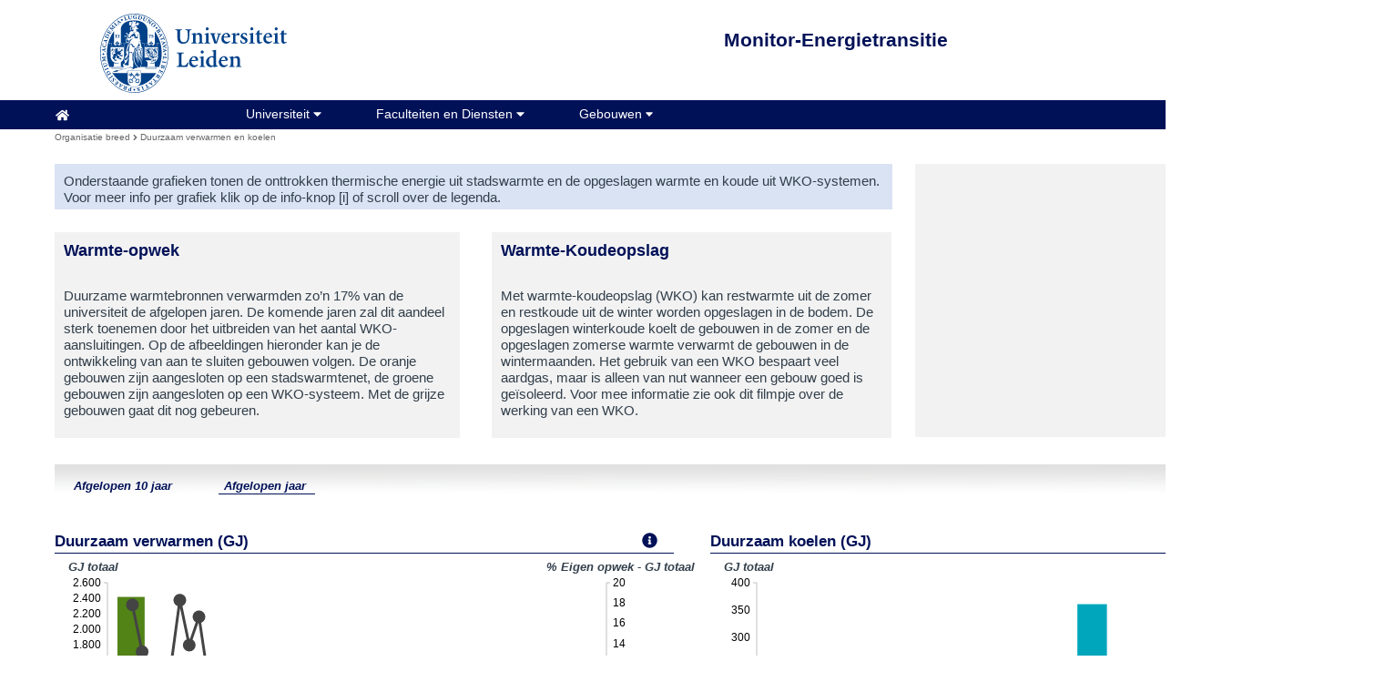

--- FILE ---
content_type: text/html; charset=utf-8
request_url: https://transitiemonitorenergie-universiteitleiden.erbis.nl/warmtekoude
body_size: 12367
content:

<!DOCTYPE html>

<html>
<head>
    <title></title>

    <!-- JQuery -->
        <script src="/Scripts/jquery.js" type="text/javascript"></script>
        <script src="/Scripts/jquery-ui.min.js" type="text/javascript"></script>
        <link href='/Scripts/jquery-ui.min.css' rel='stylesheet' type='text/css' />

    <link href="/Content/Site.css" rel="stylesheet" type="text/css" />
    <script src="/Scripts/Helpers.js?5" type="text/javascript"></script>    
        <link href="/Application/GetMedia?path=CommonStyle.css&3-2-2026" rel="stylesheet" type="text/css" />
        <link href="/Application/Content/Efdo/Styles/c3.css" rel="stylesheet" type="text/css" />
        <link href="/Application/Content/Efdo/Styles/dashboard.css" rel="stylesheet" type="text/css" />
        <link href="/Application/Content/Efdo/Styles/style.css" rel="stylesheet" type="text/css" />
        <script src="/Application/Content/Generic/ajax.js" type="text/javascript"></script>
        <script src="/Application/Content/Generic/jquery.scrollTo.min.js" type="text/javascript"></script>
        <script src="/Application/Content/Generic/jquery.localScroll.min.js" type="text/javascript"></script>
        <script src="/Application/Content/Efdo/Scripts/VisualizationControls.js" type="text/javascript"></script>
        <script src="/Application/Content/Efdo/Scripts/BulletChart.js" type="text/javascript"></script>
        <script src="/Application/Content/Efdo/Scripts/Core.business.js" type="text/javascript"></script>
        <script src="/Application/Content/Efdo/Scripts/moment-with-locales.js" type="text/javascript"></script>
        <script src="/Application/Content/Efdo/Scripts/RelativeMoment.js" type="text/javascript"></script>
        <script src="/Application/Content/Efdo/Scripts/Themes.js" type="text/javascript"></script>
        <script src="/Application/Content/Efdo/Scripts/TimeAxisLabelStrategy.js" type="text/javascript"></script>
        <script src="/Application/Content/Efdo/Scripts/c3.min.js" type="text/javascript"></script>
        <script src="/Application/Content/Efdo/Scripts/spectrum.js" type="text/javascript"></script>
        <script src="/Application/Content/Efdo/Scripts/jquery.tablesorter.js" type="text/javascript"></script>
        <script src="/Application/Content/Efdo/Scripts/Vbi.Charts.js" type="text/javascript"></script>
        <script src="/Application/Content/Efdo/Scripts/Vbi.Charts.Table.js" type="text/javascript"></script>
        <script src="/Application/Content/Efdo/Scripts/Vbi.Tables.js" type="text/javascript"></script>
    <link href='https://fonts.googleapis.com/css?family=Roboto:300' rel='stylesheet' type='text/css'>

</head>
<body>
    <script>window.load = null; window.update = null;</script><div style="position:absolute;left:60px;top:15px;width:305px;height:87px;z-index:100;" id="block-logo" class="block-Image "><img alt="" src="/Application/GetMedia/12837" style="width: 100%; height: 100%;"/></div><script>if (window.load || window.update) { window.blockJS.push({id: "block-logo", load: window.load, update: window.update }); } </script><script>window.load = null; window.update = null;</script><div style="position:absolute;left:60px;top:510px;width:1403px;height:34px;z-index:100;" id="block-14464-36646-17323-9259" class="block-Image "><img alt="" src="/Application/GetMedia/12838" style="width: 100%; height: 100%;"/></div><script>if (window.load || window.update) { window.blockJS.push({id: "block-14464-36646-17323-9259", load: window.load, update: window.update }); } </script><form method="post" action="/warmtekoude" onsubmit="save(this);return false;"><input type="hidden" name="_target" value="block-24182-52485-7398-47189" /><script>window.load = null; window.update = null;</script><div style="position:absolute;left:240px;top:525px;width:160px;height:35px;z-index:100;" id="block-24182-52485-7398-47189" class="block-Button periodbutton"><input type="submit" value="Afgelopen jaar " class="active" onclick="" /></div><script>if (window.load || window.update) { window.blockJS.push({id: "block-24182-52485-7398-47189", load: window.load, update: window.update }); } </script></form><form method="post" action="/warmtekoude" onsubmit="save(this);return false;"><input type="hidden" name="_target" value="block-24182-52485-7398-47189-dup4" /><script>window.load = null; window.update = null;</script><div style="position:absolute;left:75px;top:525px;width:160px;height:35px;z-index:100;" id="block-24182-52485-7398-47189-dup4" class="block-Button periodbutton"><input type="submit" value="Afgelopen 10 jaar " class="inactive" onclick="" /></div><script>if (window.load || window.update) { window.blockJS.push({id: "block-24182-52485-7398-47189-dup4", load: window.load, update: window.update }); } </script></form><script>window.load = null; window.update = null;</script><div style="position:absolute;left:60px;top:135px;width:1400px;height:31px;z-index:0;" id="block-59576-21927-92313-79344" class="block-Visualisation ">
<script defer src="https://use.fontawesome.com/releases/v5.0.6/js/all.js"></script>

<div class="row breadcrumb">
   Organisatie breed <i class="fas fa-angle-right"></i> Duurzaam verwarmen en koelen
</div></div><script>if (window.load || window.update) { window.blockJS.push({id: "block-59576-21927-92313-79344", load: window.load, update: window.update }); } </script><form method="post" action="/warmtekoude" onsubmit="save(this);return false;"><input type="hidden" name="_target" value="block-70710-7969-45858-13922" /><script>window.load = null; window.update = null;</script><div style="position:absolute;left:0px;top:110px;width:1500px;height:32px;z-index:9999;" id="block-70710-7969-45858-13922" class="block-Shape "><svg style="width: 100%; height: 100%;" id="svg-block-70710-7969-45858-13922"></svg>
<script>
    window.load = function () {
        var svg = document.getElementById("svg-block-70710-7969-45858-13922");
        svg.innerHTML = "";
        svg.parentNode.ShapeColor = '#001158';
        svg.parentNode.ShapeType = 0;
        svg.parentNode.ShapeText = '';
        svg.parentNode.ShapeTextColor = '#FFF';
        svg.parentNode.ShapeTextFont = '';
        svg.parentNode.ShapeStrokeColor = '#000';
        svg.parentNode.ShapeStrokeWidth = 0;
        svg.parentNode.ShapeRotation = 0;
        var sessionVar = '';
        if (sessionVar != '' && sessionVar != '$changese' + 'ssionvar$') {
            svg.onclick = function () {
                svg.parentNode.parentNode.onsubmit();
            };
        }

        svg.parentNode.ShapeUpdate = function () {
            var width = 1500;
            var height = 32;
            svg.setAttribute('viewBox', "0 0 " + width + " " + height);

            var ele = null;
            if (this.ShapeType == 0) {
                ele = document.createElementNS('http://www.w3.org/2000/svg', 'rect');
                ele.setAttribute('x', '0');
                ele.setAttribute('y', '0');
                ele.setAttribute('width', width);
                ele.setAttribute('height', height);
                ele.style.fill = this.ShapeColor;
            } else {
                ele = document.createElementNS('http://www.w3.org/2000/svg', 'circle');
                ele.setAttribute('cx', width / 2);
                ele.setAttribute('cy', height / 2);
                ele.setAttribute('r', width / 2);
                ele.style.fill = this.ShapeColor;
            }
            ele.setAttribute('stroke', this.ShapeStrokeColor);
            ele.setAttribute('stroke-width', this.ShapeStrokeWidth);
            ele.setAttribute('transform', "rotate(" + this.ShapeRotation + " " + (width / 2) + " " + (height / 2) + ")");
            svg.appendChild(ele);
            
            if (this.ShapeText) {
                var textEle = document.createElementNS('http://www.w3.org/2000/svg', 'text');
                textEle.textContent = this.ShapeText;
                textEle.setAttribute('x', width / 2);
                textEle.setAttribute('y', height / 2);
                textEle.setAttribute('text-anchor', "middle");
                textEle.setAttribute('dominant-baseline', "middle");
                if (this.ShapeTextFont != '')
                    textEle.style.font = this.ShapeTextFont;
                textEle.style.fill = this.ShapeTextColor;
                svg.appendChild(textEle);
            }

            // Fit content        
            var tmpW = (ele.getBoundingClientRect().width - width) / 2;
            var tmpH = (ele.getBoundingClientRect().height - height) / 2;
            svg.setAttribute('viewBox', -tmpW + " " + -tmpH + " " + ele.getBoundingClientRect().width + " " + ele.getBoundingClientRect().height);
        }

        svg.parentNode.ShapeUpdate();
    }
</script></div><script>if (window.load || window.update) { window.blockJS.push({id: "block-70710-7969-45858-13922", load: window.load, update: window.update }); } </script></form><script>window.load = null; window.update = null;</script><div style="position:absolute;left:60px;top:1785px;width:300px;height:300px;z-index:538;" id="block-1550-60159-20068-72653" class="block-Visualisation ">
</div><script>if (window.load || window.update) { window.blockJS.push({id: "block-1550-60159-20068-72653", load: window.load, update: window.update }); } </script><script>window.load = null; window.update = null;</script><div style="position:absolute;left:240px;top:110px;width:1045px;height:30px;z-index:100;" id="block-57425-70140-52733-61785" class="block-Visualisation ">
<div class="navbar">
  <div class="dropdown">
    <button class="dropbtn">Organisatie breed 
      <i class="fa fa-caret-down"></i>
    </button>
    <div class="dropdown-content">
      <a href="energiegebruik">Energiegebruik</a>
      <a href="watergebruik">Watergebruik totaal</a>
      <a href="zonpv">Eigen opwek ZonPV</a>
      <a href="warmtekoude">Warmte/koude opslag</a>
      <a href="co2footprint">CO<sub>2</sub> footprint</a>
    </div>
  </div> 
  <div class="dropdown">
    <button class="dropbtn">Onderdelen 
      <i class="fa fa-caret-down"></i>
    </button>
    <div class="dropdown-content">
      <a href="fwn">Faculteit der Wiskunde en Natuurwetenschappen</a>
      <a href="fsw">Faculteit der Sociale Wetenschappen</a>
      <a href="fgw">Faculteit der Geestenswetenschappen</a>
      <a href="ga">Governance and Global Affairs</a>
      <a href="fr">Faculteit der rechtsgeleerdheid</a>
      <a href="fa">Faculteit der Archeologie</a>
      <a href="dc">Datacenters ICT Shared Service Centre</a>
      <a href="ub">Universiteitsbibliotheek</a>
      <a href="fdul">Facilitaire diensten Universiteit Leiden</a>
    </div>
  </div> 
  <div class="dropdown">
    <button class="dropbtn">Gebouwen
      <i class="fa fa-caret-down"></i>
    </button>
    <div class="dropdown-content">
      <a href="leiden_binnenstad">Leiden Binnenstad</a>
      <a href="leiden_biosciencepark">Leiden Bio Science Park</a>
      <a href="denhaag">Den Haag</a>
    </div>
  </div> 
</div></div><script>if (window.load || window.update) { window.blockJS.push({id: "block-57425-70140-52733-61785", load: window.load, update: window.update }); } </script><script>window.load = null; window.update = null;</script><div style="position:absolute;left:240px;top:110px;width:1045px;height:30px;z-index:9999;" id="block-57425-70140-52733-61785-dup9" class="block-Visualisation ">
<div class="navbar">
  <div class="dropdown">
    <button class="dropbtn">Universiteit 
      <i class="fa fa-caret-down"></i>
    </button>
    <div class="dropdown-content">
      <a href="energiegebruik">Energiegebruik</a>
      <a href="watergebruik">Watergebruik totaal</a>
      <a href="zonpv">Eigen opwek ZonPV</a>
      <a href="warmtekoude">Warmte-koudeopslag</a>
      <a href="co2footprint">CO<sub>2</sub> footprint</a>
    </div>
  </div> 
  <div class="dropdown">
    <button class="dropbtn">Faculteiten en Diensten
      <i class="fa fa-caret-down"></i>
    </button>
    <div class="dropdown-content">
      <a href="fwn">Faculteit Wiskunde en Natuurwetenschappen</a>
      <a href="fsw">Faculteit Sociale Wetenschappen</a>
      <a href="fgw">Faculteit Geestenswetenschappen</a>
      <a href="ga">Governance and Global Affairs</a>
      <a href="fr">Faculteit Rechtsgeleerdheid</a>
      <a href="fa">Faculteit Archeologie</a>
      <a href="ubl">Universiteitsbibliotheek</a>
      <a href="issc">ICT Shared Service Centre</a>
      <a href="soz">Studenten en Onderwijszaken</a>
      <a href="ufb">Universitair Facilitair Bedrijf</a>
      <a href="iclon">ICLON</a>
      <a href="assc">Shared Service Center</a>
      <a href="bb">Bestuursbureau</a>
      <a href="vgo">Vastgoedbedrijf</a>
      <a href="ver">Verhuur</a>
    </div>
  </div> 
  <div class="dropdown">
    <button class="dropbtn">Gebouwen
      <i class="fa fa-caret-down"></i>
    </button>
    <div class="dropdown-content">
      <a href="leiden_binnenstad">Leiden Binnenstad</a>
      <a href="leiden_biosciencepark">Leiden Bio Science Park</a>
      <a href="denhaag">Den Haag</a>
    </div>
  </div> 
</div></div><script>if (window.load || window.update) { window.blockJS.push({id: "block-57425-70140-52733-61785-dup9", load: window.load, update: window.update }); } </script><script>window.load = null; window.update = null;</script><div style="position:absolute;left:60px;top:180px;width:920px;height:50px;z-index:100;background-color:rgba(218,227,243,1);" id="block-5046-81975-55128-62913" class="block-Visualisation ">
<div class="textblock">
<a style="font-family Calibri; font-size: 15px; line-height: 120%">Onderstaande grafieken tonen de onttrokken thermische energie uit stadswarmte en de opgeslagen warmte en koude uit WKO-systemen. Voor meer info per grafiek klik op de info-knop [i] of scroll over de legenda.</a>
</div></div><script>if (window.load || window.update) { window.blockJS.push({id: "block-5046-81975-55128-62913", load: window.load, update: window.update }); } </script><script>window.load = null; window.update = null;</script><div style="position:absolute;left:60px;top:255px;width:445px;height:226px;z-index:100;background-color:rgba(242,242,242,1);" id="block-5046-81975-55128-62913-dup11" class="block-Visualisation ">
<div class="textblock">
<H5>Warmte-opwek</h5>
<br/><br/>
<a style="font-family Calibri; font-size: 15px; line-height: 120%">Duurzame warmtebronnen verwarmden zo’n 17% van de universiteit de afgelopen jaren. De komende jaren zal dit aandeel sterk toenemen door het uitbreiden van het aantal WKO-aansluitingen. Op de afbeeldingen hieronder kan je de ontwikkeling van aan te sluiten gebouwen volgen. De oranje gebouwen zijn aangesloten op een stadswarmtenet, de groene gebouwen zijn aangesloten op een WKO-systeem. Met de grijze gebouwen gaat dit nog gebeuren.</a>
</div></div><script>if (window.load || window.update) { window.blockJS.push({id: "block-5046-81975-55128-62913-dup11", load: window.load, update: window.update }); } </script><script>window.load = null; window.update = null;</script><div style="position:absolute;left:795px;top:15px;width:384px;height:41px;z-index:100;" id="block-22585-75863-8961-97193" class="block-Text "><span class="genericTextBlock"><h2>Monitor-Energietransitie</h2></span></div><script>if (window.load || window.update) { window.blockJS.push({id: "block-22585-75863-8961-97193", load: window.load, update: window.update }); } </script><script>window.load = null; window.update = null;</script><div style="position:absolute;left:1005px;top:180px;width:454px;height:300px;z-index:100;background-color:rgba(242,242,242,1);" id="block-84152-34482-29506-58218" class="block-Text "><span class="genericTextBlock"><p><iframe style="background-color:rgb(242,242,242);" frameborder="0" height="300" src="https://www.youtube.com/embed/UF0dJPzqTVI" title="YouTube video player" width="455"></iframe></p></span></div><script>if (window.load || window.update) { window.blockJS.push({id: "block-84152-34482-29506-58218", load: window.load, update: window.update }); } </script><script>window.load = null; window.update = null;</script><div style="position:absolute;left:60px;top:630px;width:680px;height:250px;z-index:100;" id="block-zakelijkverkeer" class="block-Visualisation "><script src="//cdnjs.cloudflare.com/ajax/libs/d3/3.4.11/d3.min.js" charset="utf-8"></script>
<svg id="chart-0888162d-1c3d-459f-81f1-89e22d6f4370" preserveAspectRatio="xMidYMin"></svg><script>/* <![CDATA[ */ document.getElementById("chart-0888162d-1c3d-459f-81f1-89e22d6f4370").parentNode.chartObj = new Vbi.Charts(document.getElementById("chart-0888162d-1c3d-459f-81f1-89e22d6f4370"), {"$type":"Vbi.Das.Efdo.Presentation.VBICharts.ChartConfiguration, Vbi.Das.Efdo.Presentation.VBICharts","Width":650,"Height":300,"Locale":"NL","From":"","Till":"","XAxisCount":null,"XAxisLabels":0,"XAxisLabelSteps":null,"XAxisLabelFormat":"","TooltipLabelFormat":"","XAxisLabelsCustom":{"$type":"System.String[], mscorlib","$values":[]},"XAxisTitle":"","XAxisTitleFont":"","XAxisTitleColor":"","YAxisTitleFont":"","YAxisTitleColor":"","XAxisLabelColor":"","YAxisLabelColor":"","XAxisLabelFont":"","YAxisLabelFont":"","XAxisLineColor":"","YAxisLineColor":"","XAxisLineSize":1,"YAxisLineSize":1,"Padding":"","AxisPadding":null,"XAxisTickSize":null,"YAxisTickSize":null,"XAxisTickPadding":null,"YAxisTickPadding":null,"XAxisTickCount":null,"YAxis1TickCount":null,"YAxis2TickCount":null,"YAxis1LabelFormat":",.","YAxis2LabelFormat":",.","YAxis1DontScaleFromZero":false,"YAxis2DontScaleFromZero":false,"YAxis1LabelRotateDegrees":null,"YAxis2LabelRotateDegrees":null,"YAxis1UnitRotateDegrees":null,"YAxis2UnitRotateDegrees":null,"YAxis1FixedMin":null,"YAxis1FixedMax":null,"YAxis2FixedMin":null,"YAxis2FixedMax":null,"Font":"","LegendDisabled":false,"LegendFont":"","LegendColor":"","DisableAutomaticPadding":false,"YAxis1DisableRounding":false,"YAxis2DisableRounding":false,"XAxisEnableGrid":false,"YAxis1EnableGrid":false,"YAxis2EnableGrid":false,"XAxisNoDateTime":false,"XAxisNotUnique":false,"ForceUTC":false,"YAxisReverse":false,"XAxisHidden":false,"XAxisUnit":null,"AddHighlightClassToSerieWithTitle":"","SortStackGroups":false,"MergeSerieValues":false,"ShowTooltips":true,"HideDatesOnTooltips":false,"Series":{"$type":"System.Collections.Generic.List`1[[Vbi.Das.Efdo.Presentation.VBICharts.ChartSeries, Vbi.Das.Efdo.Presentation.VBICharts]], mscorlib","$values":[{"$type":"Vbi.Das.Efdo.Presentation.VBICharts.ChartSeries, Vbi.Das.Efdo.Presentation.VBICharts","Type":0,"Color":"#9b1116","Title":"Stadswarmte","ValueUnit":" ","StackGroup":null,"Axis":null,"PointSize":4,"LineSize":4,"AreaColor":"","HiddenInLegend":false,"LineStrokeDashArray":"","LineShowTitle":false,"ShowValue":false,"LineTitleFont":"","LineTitleColor":"","HighlightFrom":"","HighlightTill":"","HighlightColor":"","HighlightLineSize":null,"HiddenInChartArea":false,"HiddenInExport":false,"ShowSeriesNameInBar":false,"DontUseForXAxis":false,"LineFillMode":0,"FillPatternMode":0,"XAxisPosition":1,"Interpolation":0,"ValueMutation":0,"ApplyFactors":"","AlwaysAddSeries":false,"RemoveIfZero":false,"DataSource":{"$type":"Vbi.Das.Efdo.Source.Erbis.ErbisCalculatedValuesDataSource, Vbi.Das.Efdo.Source.Erbis","ErbisConnection":{"$type":"Vbi.Das.Efdo.Source.Erbis.SiteErbisConnection, Vbi.Das.Efdo.Source.Erbis","ErbisSource":2,"ErbisWebServiceUrl":"http://leidenuni.westeurope.cloudapp.azure.com/erbiswebservices/","ErbisLicenseNumber":"","ErbisUserCode":"ADMIN","ErbisPassword":"EM0n1tor"},"ObjectType":1,"ObjectCode":"00T","VariableType":1,"VariableCode":"ST___F_","DataType":1,"IntervalType":64,"RelativeFrom":"|d-14|M-12|d1|H0|m0","RelativeTo":"|d-14|d1|H0|m0","AllowVariableFilter":false,"FormattedPoints":{"$type":"System.Linq.Enumerable+WhereSelectEnumerableIterator`2[[System.Tuple`2[[System.DateTime, mscorlib],[System.Double, mscorlib]], mscorlib],[System.String, mscorlib]], System.Core","$values":[",",",",",",",",",",",",",",",",",",",",",",","]},"CummulativeFormattedPoints":{"$type":"System.Linq.Enumerable+WhereSelectEnumerableIterator`2[[System.Tuple`2[[System.DateTime, mscorlib],[System.Double, mscorlib]], mscorlib],[System.String, mscorlib]], System.Core","$values":[",",",",",",",",",",",",",",",",",",",",",",","]},"Data":{"$type":"Vbi.Das.Efdo.Results.DataSeries`1[[System.Tuple`2[[System.DateTime, mscorlib],[System.Double, mscorlib]], mscorlib]], Vbi.Das.Efdo","Points":{"$type":"System.Collections.ObjectModel.Collection`1[[System.Tuple`2[[System.DateTime, mscorlib],[System.Double, mscorlib]], mscorlib]], mscorlib","$values":[{"$type":"System.Tuple`2[[System.DateTime, mscorlib],[System.Double, mscorlib]], mscorlib","Item1":"2025-01-01T00:00:00+01:00","Item2":0.0},{"$type":"System.Tuple`2[[System.DateTime, mscorlib],[System.Double, mscorlib]], mscorlib","Item1":"2025-02-01T00:00:00+01:00","Item2":0.0},{"$type":"System.Tuple`2[[System.DateTime, mscorlib],[System.Double, mscorlib]], mscorlib","Item1":"2025-03-01T00:00:00+01:00","Item2":0.0},{"$type":"System.Tuple`2[[System.DateTime, mscorlib],[System.Double, mscorlib]], mscorlib","Item1":"2025-04-01T00:00:00+02:00","Item2":0.0},{"$type":"System.Tuple`2[[System.DateTime, mscorlib],[System.Double, mscorlib]], mscorlib","Item1":"2025-05-01T00:00:00+02:00","Item2":0.0},{"$type":"System.Tuple`2[[System.DateTime, mscorlib],[System.Double, mscorlib]], mscorlib","Item1":"2025-06-01T00:00:00+02:00","Item2":0.0},{"$type":"System.Tuple`2[[System.DateTime, mscorlib],[System.Double, mscorlib]], mscorlib","Item1":"2025-07-01T00:00:00+02:00","Item2":0.0},{"$type":"System.Tuple`2[[System.DateTime, mscorlib],[System.Double, mscorlib]], mscorlib","Item1":"2025-08-01T00:00:00+02:00","Item2":0.0},{"$type":"System.Tuple`2[[System.DateTime, mscorlib],[System.Double, mscorlib]], mscorlib","Item1":"2025-09-01T00:00:00+02:00","Item2":0.0},{"$type":"System.Tuple`2[[System.DateTime, mscorlib],[System.Double, mscorlib]], mscorlib","Item1":"2025-10-01T00:00:00+02:00","Item2":0.0},{"$type":"System.Tuple`2[[System.DateTime, mscorlib],[System.Double, mscorlib]], mscorlib","Item1":"2025-11-01T00:00:00+01:00","Item2":0.0},{"$type":"System.Tuple`2[[System.DateTime, mscorlib],[System.Double, mscorlib]], mscorlib","Item1":"2025-12-01T00:00:00+01:00","Item2":0.0}]},"UnitX":"Month","UnitY":"GJ","Name":"Stadsverwarming Totaal","ResultType":0},"Messages":{"$type":"System.Collections.ObjectModel.Collection`1[[Vbi.Das.Efdo.Results.DataMessage, Vbi.Das.Efdo]], mscorlib","$values":[]},"Format":",","FormattedData":",","Cached":true,"CacheTimeout":"1.00:00:00","Optional":true}},{"$type":"Vbi.Das.Efdo.Presentation.VBICharts.ChartSeries, Vbi.Das.Efdo.Presentation.VBICharts","Type":0,"Color":"007b9f","Title":"WKO inkoop ","ValueUnit":" ","StackGroup":null,"Axis":null,"PointSize":4,"LineSize":4,"AreaColor":"","HiddenInLegend":false,"LineStrokeDashArray":"","LineShowTitle":false,"ShowValue":false,"LineTitleFont":"","LineTitleColor":"","HighlightFrom":"","HighlightTill":"","HighlightColor":"","HighlightLineSize":null,"HiddenInChartArea":false,"HiddenInExport":false,"ShowSeriesNameInBar":false,"DontUseForXAxis":false,"LineFillMode":0,"FillPatternMode":0,"XAxisPosition":1,"Interpolation":0,"ValueMutation":0,"ApplyFactors":"","AlwaysAddSeries":false,"RemoveIfZero":false,"DataSource":{"$type":"Vbi.Das.Efdo.Source.Erbis.ErbisCalculatedValuesDataSource, Vbi.Das.Efdo.Source.Erbis","ErbisConnection":{"$type":"Vbi.Das.Efdo.Source.Erbis.SiteErbisConnection, Vbi.Das.Efdo.Source.Erbis","ErbisSource":2,"ErbisWebServiceUrl":"http://leidenuni.westeurope.cloudapp.azure.com/erbiswebservices/","ErbisLicenseNumber":"","ErbisUserCode":"ADMIN","ErbisPassword":"EM0n1tor"},"ObjectType":1,"ObjectCode":"00T","VariableType":1,"VariableCode":"QQ___FI","DataType":1,"IntervalType":64,"RelativeFrom":"|d-14|M-12|d1|H0|m0","RelativeTo":"|d-14|d1|H0|m0","AllowVariableFilter":false,"FormattedPoints":{"$type":"System.Linq.Enumerable+WhereSelectEnumerableIterator`2[[System.Tuple`2[[System.DateTime, mscorlib],[System.Double, mscorlib]], mscorlib],[System.String, mscorlib]], System.Core","$values":[",",",",",",",",",",",",",",",",",",",",",",","]},"CummulativeFormattedPoints":{"$type":"System.Linq.Enumerable+WhereSelectEnumerableIterator`2[[System.Tuple`2[[System.DateTime, mscorlib],[System.Double, mscorlib]], mscorlib],[System.String, mscorlib]], System.Core","$values":[",",",",",",",",",",",",",",",",",",",",",",","]},"Data":{"$type":"Vbi.Das.Efdo.Results.DataSeries`1[[System.Tuple`2[[System.DateTime, mscorlib],[System.Double, mscorlib]], mscorlib]], Vbi.Das.Efdo","Points":{"$type":"System.Collections.ObjectModel.Collection`1[[System.Tuple`2[[System.DateTime, mscorlib],[System.Double, mscorlib]], mscorlib]], mscorlib","$values":[{"$type":"System.Tuple`2[[System.DateTime, mscorlib],[System.Double, mscorlib]], mscorlib","Item1":"2022-01-01T00:00:00+01:00","Item2":164.7746},{"$type":"System.Tuple`2[[System.DateTime, mscorlib],[System.Double, mscorlib]], mscorlib","Item1":"2022-02-01T00:00:00+01:00","Item2":148.8287},{"$type":"System.Tuple`2[[System.DateTime, mscorlib],[System.Double, mscorlib]], mscorlib","Item1":"2022-03-01T00:00:00+01:00","Item2":164.5532},{"$type":"System.Tuple`2[[System.DateTime, mscorlib],[System.Double, mscorlib]], mscorlib","Item1":"2022-04-01T00:00:00+02:00","Item2":159.4593},{"$type":"System.Tuple`2[[System.DateTime, mscorlib],[System.Double, mscorlib]], mscorlib","Item1":"2022-05-01T00:00:00+02:00","Item2":164.7746},{"$type":"System.Tuple`2[[System.DateTime, mscorlib],[System.Double, mscorlib]], mscorlib","Item1":"2022-06-01T00:00:00+02:00","Item2":123.2528},{"$type":"System.Tuple`2[[System.DateTime, mscorlib],[System.Double, mscorlib]], mscorlib","Item1":"2022-07-01T00:00:00+02:00","Item2":24.4742},{"$type":"System.Tuple`2[[System.DateTime, mscorlib],[System.Double, mscorlib]], mscorlib","Item1":"2022-08-01T00:00:00+02:00","Item2":24.4742},{"$type":"System.Tuple`2[[System.DateTime, mscorlib],[System.Double, mscorlib]], mscorlib","Item1":"2022-09-01T00:00:00+02:00","Item2":23.6847},{"$type":"System.Tuple`2[[System.DateTime, mscorlib],[System.Double, mscorlib]], mscorlib","Item1":"2022-10-01T00:00:00+02:00","Item2":24.5071},{"$type":"System.Tuple`2[[System.DateTime, mscorlib],[System.Double, mscorlib]], mscorlib","Item1":"2022-11-01T00:00:00+01:00","Item2":114.239},{"$type":"System.Tuple`2[[System.DateTime, mscorlib],[System.Double, mscorlib]], mscorlib","Item1":"2022-12-01T00:00:00+01:00","Item2":181.9409}]},"UnitX":"Month","UnitY":"GJ","Name":"WKO warmte inkoop totaal","ResultType":0},"Messages":{"$type":"System.Collections.ObjectModel.Collection`1[[Vbi.Das.Efdo.Results.DataMessage, Vbi.Das.Efdo]], mscorlib","$values":[]},"Format":",","FormattedData":",","Cached":true,"CacheTimeout":"1.00:00:00","Optional":true}},{"$type":"Vbi.Das.Efdo.Presentation.VBICharts.ChartSeries, Vbi.Das.Efdo.Presentation.VBICharts","Type":0,"Color":"#f36e42","Title":"WKO warmte","ValueUnit":" ","StackGroup":null,"Axis":null,"PointSize":4,"LineSize":4,"AreaColor":"","HiddenInLegend":false,"LineStrokeDashArray":"","LineShowTitle":false,"ShowValue":false,"LineTitleFont":"","LineTitleColor":"","HighlightFrom":"","HighlightTill":"","HighlightColor":"","HighlightLineSize":null,"HiddenInChartArea":false,"HiddenInExport":false,"ShowSeriesNameInBar":false,"DontUseForXAxis":false,"LineFillMode":0,"FillPatternMode":0,"XAxisPosition":1,"Interpolation":0,"ValueMutation":0,"ApplyFactors":"","AlwaysAddSeries":false,"RemoveIfZero":false,"DataSource":{"$type":"Vbi.Das.Efdo.Source.Erbis.ErbisCalculatedValuesDataSource, Vbi.Das.Efdo.Source.Erbis","ErbisConnection":{"$type":"Vbi.Das.Efdo.Source.Erbis.SiteErbisConnection, Vbi.Das.Efdo.Source.Erbis","ErbisSource":2,"ErbisWebServiceUrl":"http://leidenuni.westeurope.cloudapp.azure.com/erbiswebservices/","ErbisLicenseNumber":"","ErbisUserCode":"ADMIN","ErbisPassword":"EM0n1tor"},"ObjectType":1,"ObjectCode":"00T","VariableType":1,"VariableCode":"QQ___FB","DataType":1,"IntervalType":64,"RelativeFrom":"|d-14|M-12|d1|H0|m0","RelativeTo":"|d-14|d1|H0|m0","AllowVariableFilter":false,"FormattedPoints":{"$type":"System.Linq.Enumerable+WhereSelectEnumerableIterator`2[[System.Tuple`2[[System.DateTime, mscorlib],[System.Double, mscorlib]], mscorlib],[System.String, mscorlib]], System.Core","$values":[",",",",",",",",",",",",",",",",",",",",",",","]},"CummulativeFormattedPoints":{"$type":"System.Linq.Enumerable+WhereSelectEnumerableIterator`2[[System.Tuple`2[[System.DateTime, mscorlib],[System.Double, mscorlib]], mscorlib],[System.String, mscorlib]], System.Core","$values":[",",",",",",",",",",",",",",",",",",",",",",","]},"Data":{"$type":"Vbi.Das.Efdo.Results.DataSeries`1[[System.Tuple`2[[System.DateTime, mscorlib],[System.Double, mscorlib]], mscorlib]], Vbi.Das.Efdo","Points":{"$type":"System.Collections.ObjectModel.Collection`1[[System.Tuple`2[[System.DateTime, mscorlib],[System.Double, mscorlib]], mscorlib]], mscorlib","$values":[{"$type":"System.Tuple`2[[System.DateTime, mscorlib],[System.Double, mscorlib]], mscorlib","Item1":"2022-01-01T00:00:00+01:00","Item2":1441.1676},{"$type":"System.Tuple`2[[System.DateTime, mscorlib],[System.Double, mscorlib]], mscorlib","Item1":"2022-02-01T00:00:00+01:00","Item2":568.1016},{"$type":"System.Tuple`2[[System.DateTime, mscorlib],[System.Double, mscorlib]], mscorlib","Item1":"2022-03-01T00:00:00+01:00","Item2":0.0},{"$type":"System.Tuple`2[[System.DateTime, mscorlib],[System.Double, mscorlib]], mscorlib","Item1":"2022-04-01T00:00:00+02:00","Item2":0.0},{"$type":"System.Tuple`2[[System.DateTime, mscorlib],[System.Double, mscorlib]], mscorlib","Item1":"2022-05-01T00:00:00+02:00","Item2":0.0},{"$type":"System.Tuple`2[[System.DateTime, mscorlib],[System.Double, mscorlib]], mscorlib","Item1":"2022-06-01T00:00:00+02:00","Item2":0.0},{"$type":"System.Tuple`2[[System.DateTime, mscorlib],[System.Double, mscorlib]], mscorlib","Item1":"2022-07-01T00:00:00+02:00","Item2":0.0},{"$type":"System.Tuple`2[[System.DateTime, mscorlib],[System.Double, mscorlib]], mscorlib","Item1":"2022-08-01T00:00:00+02:00","Item2":0.0},{"$type":"System.Tuple`2[[System.DateTime, mscorlib],[System.Double, mscorlib]], mscorlib","Item1":"2022-09-01T00:00:00+02:00","Item2":0.0},{"$type":"System.Tuple`2[[System.DateTime, mscorlib],[System.Double, mscorlib]], mscorlib","Item1":"2022-10-01T00:00:00+02:00","Item2":0.0},{"$type":"System.Tuple`2[[System.DateTime, mscorlib],[System.Double, mscorlib]], mscorlib","Item1":"2022-11-01T00:00:00+01:00","Item2":0.0},{"$type":"System.Tuple`2[[System.DateTime, mscorlib],[System.Double, mscorlib]], mscorlib","Item1":"2022-12-01T00:00:00+01:00","Item2":0.0}]},"UnitX":"Month","UnitY":"GJ","Name":"WKO warmte bron totaal","ResultType":0},"Messages":{"$type":"System.Collections.ObjectModel.Collection`1[[Vbi.Das.Efdo.Results.DataMessage, Vbi.Das.Efdo]], mscorlib","$values":[]},"Format":",","FormattedData":",","Cached":true,"CacheTimeout":"1.00:00:00","Optional":true}},{"$type":"Vbi.Das.Efdo.Presentation.VBICharts.ChartSeries, Vbi.Das.Efdo.Presentation.VBICharts","Type":0,"Color":"#528317","Title":"Opwek warmtepomp ","ValueUnit":" ","StackGroup":null,"Axis":null,"PointSize":4,"LineSize":4,"AreaColor":"","HiddenInLegend":false,"LineStrokeDashArray":"","LineShowTitle":false,"ShowValue":false,"LineTitleFont":"","LineTitleColor":"","HighlightFrom":"","HighlightTill":"","HighlightColor":"","HighlightLineSize":null,"HiddenInChartArea":false,"HiddenInExport":false,"ShowSeriesNameInBar":false,"DontUseForXAxis":false,"LineFillMode":0,"FillPatternMode":0,"XAxisPosition":1,"Interpolation":0,"ValueMutation":0,"ApplyFactors":"","AlwaysAddSeries":false,"RemoveIfZero":false,"DataSource":{"$type":"Vbi.Das.Efdo.Source.Erbis.ErbisCalculatedValuesDataSource, Vbi.Das.Efdo.Source.Erbis","ErbisConnection":{"$type":"Vbi.Das.Efdo.Source.Erbis.SiteErbisConnection, Vbi.Das.Efdo.Source.Erbis","ErbisSource":2,"ErbisWebServiceUrl":"http://leidenuni.westeurope.cloudapp.azure.com/erbiswebservices/","ErbisLicenseNumber":"","ErbisUserCode":"ADMIN","ErbisPassword":"EM0n1tor"},"ObjectType":1,"ObjectCode":"00T","VariableType":1,"VariableCode":"QQ___FP","DataType":1,"IntervalType":64,"RelativeFrom":"|d-14|M-12|d1|H0|m0","RelativeTo":"|d-14|d1|H0|m0","AllowVariableFilter":false,"FormattedPoints":{"$type":"System.Linq.Enumerable+WhereSelectEnumerableIterator`2[[System.Tuple`2[[System.DateTime, mscorlib],[System.Double, mscorlib]], mscorlib],[System.String, mscorlib]], System.Core","$values":[",",",",",",",",",",",",",",",",",",",",",",","]},"CummulativeFormattedPoints":{"$type":"System.Linq.Enumerable+WhereSelectEnumerableIterator`2[[System.Tuple`2[[System.DateTime, mscorlib],[System.Double, mscorlib]], mscorlib],[System.String, mscorlib]], System.Core","$values":[",",",",",",",",",",",",",",",",",",",",",",","]},"Data":{"$type":"Vbi.Das.Efdo.Results.DataSeries`1[[System.Tuple`2[[System.DateTime, mscorlib],[System.Double, mscorlib]], mscorlib]], Vbi.Das.Efdo","Points":{"$type":"System.Collections.ObjectModel.Collection`1[[System.Tuple`2[[System.DateTime, mscorlib],[System.Double, mscorlib]], mscorlib]], mscorlib","$values":[{"$type":"System.Tuple`2[[System.DateTime, mscorlib],[System.Double, mscorlib]], mscorlib","Item1":"2022-01-01T00:00:00+01:00","Item2":812.6064},{"$type":"System.Tuple`2[[System.DateTime, mscorlib],[System.Double, mscorlib]], mscorlib","Item1":"2022-02-01T00:00:00+01:00","Item2":335.58},{"$type":"System.Tuple`2[[System.DateTime, mscorlib],[System.Double, mscorlib]], mscorlib","Item1":"2022-03-01T00:00:00+01:00","Item2":0.0},{"$type":"System.Tuple`2[[System.DateTime, mscorlib],[System.Double, mscorlib]], mscorlib","Item1":"2022-04-01T00:00:00+02:00","Item2":0.0},{"$type":"System.Tuple`2[[System.DateTime, mscorlib],[System.Double, mscorlib]], mscorlib","Item1":"2022-05-01T00:00:00+02:00","Item2":0.0},{"$type":"System.Tuple`2[[System.DateTime, mscorlib],[System.Double, mscorlib]], mscorlib","Item1":"2022-06-01T00:00:00+02:00","Item2":0.0},{"$type":"System.Tuple`2[[System.DateTime, mscorlib],[System.Double, mscorlib]], mscorlib","Item1":"2022-07-01T00:00:00+02:00","Item2":0.0},{"$type":"System.Tuple`2[[System.DateTime, mscorlib],[System.Double, mscorlib]], mscorlib","Item1":"2022-08-01T00:00:00+02:00","Item2":0.0},{"$type":"System.Tuple`2[[System.DateTime, mscorlib],[System.Double, mscorlib]], mscorlib","Item1":"2022-09-01T00:00:00+02:00","Item2":0.0},{"$type":"System.Tuple`2[[System.DateTime, mscorlib],[System.Double, mscorlib]], mscorlib","Item1":"2022-10-01T00:00:00+02:00","Item2":0.0},{"$type":"System.Tuple`2[[System.DateTime, mscorlib],[System.Double, mscorlib]], mscorlib","Item1":"2022-11-01T00:00:00+01:00","Item2":0.0},{"$type":"System.Tuple`2[[System.DateTime, mscorlib],[System.Double, mscorlib]], mscorlib","Item1":"2022-12-01T00:00:00+01:00","Item2":0.0}]},"UnitX":"Month","UnitY":"GJ","Name":"WKO warmte pomp totaal berekend","ResultType":0},"Messages":{"$type":"System.Collections.ObjectModel.Collection`1[[Vbi.Das.Efdo.Results.DataMessage, Vbi.Das.Efdo]], mscorlib","$values":[]},"Format":",","FormattedData":",","Cached":true,"CacheTimeout":"1.00:00:00","Optional":true}},{"$type":"Vbi.Das.Efdo.Presentation.VBICharts.ChartSeries, Vbi.Das.Efdo.Presentation.VBICharts","Type":4,"Color":"#444444","Title":"Percentage opwek t.o.v. totaal warmtegebruik [%]","ValueUnit":"","StackGroup":null,"Axis":1,"PointSize":7,"LineSize":3,"AreaColor":"","HiddenInLegend":false,"LineStrokeDashArray":"","LineShowTitle":false,"ShowValue":false,"LineTitleFont":"","LineTitleColor":"","HighlightFrom":"","HighlightTill":"","HighlightColor":"","HighlightLineSize":null,"HiddenInChartArea":false,"HiddenInExport":false,"ShowSeriesNameInBar":false,"DontUseForXAxis":false,"LineFillMode":0,"FillPatternMode":0,"XAxisPosition":1,"Interpolation":0,"ValueMutation":0,"ApplyFactors":"","AlwaysAddSeries":false,"RemoveIfZero":false,"DataSource":{"$type":"Vbi.Das.Efdo.Source.Erbis.ErbisCalculatedValuesDataSource, Vbi.Das.Efdo.Source.Erbis","ErbisConnection":{"$type":"Vbi.Das.Efdo.Source.Erbis.SiteErbisConnection, Vbi.Das.Efdo.Source.Erbis","ErbisSource":2,"ErbisWebServiceUrl":"http://leidenuni.westeurope.cloudapp.azure.com/erbiswebservices/","ErbisLicenseNumber":"","ErbisUserCode":"ADMIN","ErbisPassword":"EM0n1tor"},"ObjectType":1,"ObjectCode":"00T","VariableType":2,"VariableCode":"QQ_PER","DataType":1,"IntervalType":64,"RelativeFrom":"|d-14|M-12|d1|H0|m0","RelativeTo":"|d-14|d1|H0|m0","AllowVariableFilter":false,"FormattedPoints":{"$type":"System.Linq.Enumerable+WhereSelectEnumerableIterator`2[[System.Tuple`2[[System.DateTime, mscorlib],[System.Double, mscorlib]], mscorlib],[System.String, mscorlib]], System.Core","$values":[",",",",",",",",",",",",",",",",",",",",",",","]},"CummulativeFormattedPoints":{"$type":"System.Linq.Enumerable+WhereSelectEnumerableIterator`2[[System.Tuple`2[[System.DateTime, mscorlib],[System.Double, mscorlib]], mscorlib],[System.String, mscorlib]], System.Core","$values":[",",",",",",",",",",",",",",",",",",",",",",","]},"Data":{"$type":"Vbi.Das.Efdo.Results.DataSeries`1[[System.Tuple`2[[System.DateTime, mscorlib],[System.Double, mscorlib]], mscorlib]], Vbi.Das.Efdo","Points":{"$type":"System.Collections.ObjectModel.Collection`1[[System.Tuple`2[[System.DateTime, mscorlib],[System.Double, mscorlib]], mscorlib]], mscorlib","$values":[{"$type":"System.Tuple`2[[System.DateTime, mscorlib],[System.Double, mscorlib]], mscorlib","Item1":"2022-01-01T00:00:00+01:00","Item2":17.8189},{"$type":"System.Tuple`2[[System.DateTime, mscorlib],[System.Double, mscorlib]], mscorlib","Item1":"2022-02-01T00:00:00+01:00","Item2":13.2029},{"$type":"System.Tuple`2[[System.DateTime, mscorlib],[System.Double, mscorlib]], mscorlib","Item1":"2022-03-01T00:00:00+01:00","Item2":8.1523},{"$type":"System.Tuple`2[[System.DateTime, mscorlib],[System.Double, mscorlib]], mscorlib","Item1":"2022-04-01T00:00:00+02:00","Item2":8.666},{"$type":"System.Tuple`2[[System.DateTime, mscorlib],[System.Double, mscorlib]], mscorlib","Item1":"2022-05-01T00:00:00+02:00","Item2":11.1901},{"$type":"System.Tuple`2[[System.DateTime, mscorlib],[System.Double, mscorlib]], mscorlib","Item1":"2022-06-01T00:00:00+02:00","Item2":18.2823},{"$type":"System.Tuple`2[[System.DateTime, mscorlib],[System.Double, mscorlib]], mscorlib","Item1":"2022-07-01T00:00:00+02:00","Item2":13.8567},{"$type":"System.Tuple`2[[System.DateTime, mscorlib],[System.Double, mscorlib]], mscorlib","Item1":"2022-08-01T00:00:00+02:00","Item2":16.6457},{"$type":"System.Tuple`2[[System.DateTime, mscorlib],[System.Double, mscorlib]], mscorlib","Item1":"2022-09-01T00:00:00+02:00","Item2":10.2221},{"$type":"System.Tuple`2[[System.DateTime, mscorlib],[System.Double, mscorlib]], mscorlib","Item1":"2022-10-01T00:00:00+02:00","Item2":8.2924},{"$type":"System.Tuple`2[[System.DateTime, mscorlib],[System.Double, mscorlib]], mscorlib","Item1":"2022-11-01T00:00:00+01:00","Item2":7.1323},{"$type":"System.Tuple`2[[System.DateTime, mscorlib],[System.Double, mscorlib]], mscorlib","Item1":"2022-12-01T00:00:00+01:00","Item2":8.4958}]},"UnitX":"Month","UnitY":"%","Name":"Duurzame warmte tov Totaal","ResultType":0},"Messages":{"$type":"System.Collections.ObjectModel.Collection`1[[Vbi.Das.Efdo.Results.DataMessage, Vbi.Das.Efdo]], mscorlib","$values":[]},"Format":",","FormattedData":",","Cached":true,"CacheTimeout":"1.00:00:00","Optional":true}}]},"MergeWeekdaysTogether":false,"SeriePerYear":false,"CrispEdges":false,"RoundCorners":0,"BarShadow":0,"ShowExportButton":false,"ExportDutchFormat":false,"OldAreaSorting":false,"DisableAnimations":false,"ChartTransformation":0,"CustomConfiguration":null}); /* ]]> */</script></div><script>if (window.load || window.update) { window.blockJS.push({id: "block-zakelijkverkeer", load: window.load, update: window.update }); } </script><script>window.load = null; window.update = null;</script><div style="position:absolute;left:60px;top:570px;width:680px;height:50px;z-index:100;" id="block-83688-31091-60118-33206" class="block-Text "><span class="genericTextBlock"><h3>Duurzaam verwarmen&nbsp;(GJ)</h3></span></div><script>if (window.load || window.update) { window.blockJS.push({id: "block-83688-31091-60118-33206", load: window.load, update: window.update }); } </script><script>window.load = null; window.update = null;</script><div style="position:absolute;left:780px;top:630px;width:680px;height:250px;z-index:100;" id="block-zakelijkverkeer-dup16" class="block-Visualisation "><script src="//cdnjs.cloudflare.com/ajax/libs/d3/3.4.11/d3.min.js" charset="utf-8"></script>
<svg id="chart-6282624e-63cd-4f81-94b4-5b7f93e34521" preserveAspectRatio="xMidYMin"></svg><script>/* <![CDATA[ */ document.getElementById("chart-6282624e-63cd-4f81-94b4-5b7f93e34521").parentNode.chartObj = new Vbi.Charts(document.getElementById("chart-6282624e-63cd-4f81-94b4-5b7f93e34521"), {"$type":"Vbi.Das.Efdo.Presentation.VBICharts.ChartConfiguration, Vbi.Das.Efdo.Presentation.VBICharts","Width":650,"Height":300,"Locale":"NL","From":"","Till":"","XAxisCount":null,"XAxisLabels":0,"XAxisLabelSteps":null,"XAxisLabelFormat":"","TooltipLabelFormat":"","XAxisLabelsCustom":{"$type":"System.String[], mscorlib","$values":[]},"XAxisTitle":"","XAxisTitleFont":"","XAxisTitleColor":"","YAxisTitleFont":"","YAxisTitleColor":"","XAxisLabelColor":"","YAxisLabelColor":"","XAxisLabelFont":"","YAxisLabelFont":"","XAxisLineColor":"","YAxisLineColor":"","XAxisLineSize":1,"YAxisLineSize":1,"Padding":"","AxisPadding":null,"XAxisTickSize":null,"YAxisTickSize":null,"XAxisTickPadding":null,"YAxisTickPadding":null,"XAxisTickCount":null,"YAxis1TickCount":null,"YAxis2TickCount":null,"YAxis1LabelFormat":",.","YAxis2LabelFormat":",.","YAxis1DontScaleFromZero":false,"YAxis2DontScaleFromZero":false,"YAxis1LabelRotateDegrees":null,"YAxis2LabelRotateDegrees":null,"YAxis1UnitRotateDegrees":null,"YAxis2UnitRotateDegrees":null,"YAxis1FixedMin":null,"YAxis1FixedMax":null,"YAxis2FixedMin":null,"YAxis2FixedMax":null,"Font":"","LegendDisabled":false,"LegendFont":"","LegendColor":"","DisableAutomaticPadding":false,"YAxis1DisableRounding":false,"YAxis2DisableRounding":false,"XAxisEnableGrid":false,"YAxis1EnableGrid":false,"YAxis2EnableGrid":false,"XAxisNoDateTime":false,"XAxisNotUnique":false,"ForceUTC":false,"YAxisReverse":false,"XAxisHidden":false,"XAxisUnit":null,"AddHighlightClassToSerieWithTitle":"","SortStackGroups":false,"MergeSerieValues":false,"ShowTooltips":true,"HideDatesOnTooltips":false,"Series":{"$type":"System.Collections.Generic.List`1[[Vbi.Das.Efdo.Presentation.VBICharts.ChartSeries, Vbi.Das.Efdo.Presentation.VBICharts]], mscorlib","$values":[{"$type":"Vbi.Das.Efdo.Presentation.VBICharts.ChartSeries, Vbi.Das.Efdo.Presentation.VBICharts","Type":0,"Color":"#00a6bc","Title":"WKO inkoop ","ValueUnit":" ","StackGroup":null,"Axis":null,"PointSize":4,"LineSize":4,"AreaColor":"","HiddenInLegend":false,"LineStrokeDashArray":"","LineShowTitle":false,"ShowValue":false,"LineTitleFont":"","LineTitleColor":"","HighlightFrom":"","HighlightTill":"","HighlightColor":"","HighlightLineSize":null,"HiddenInChartArea":false,"HiddenInExport":false,"ShowSeriesNameInBar":false,"DontUseForXAxis":false,"LineFillMode":0,"FillPatternMode":0,"XAxisPosition":1,"Interpolation":0,"ValueMutation":0,"ApplyFactors":"","AlwaysAddSeries":false,"RemoveIfZero":false,"DataSource":{"$type":"Vbi.Das.Efdo.Source.Erbis.ErbisCalculatedValuesDataSource, Vbi.Das.Efdo.Source.Erbis","ErbisConnection":{"$type":"Vbi.Das.Efdo.Source.Erbis.SiteErbisConnection, Vbi.Das.Efdo.Source.Erbis","ErbisSource":2,"ErbisWebServiceUrl":"http://leidenuni.westeurope.cloudapp.azure.com/erbiswebservices/","ErbisLicenseNumber":"","ErbisUserCode":"ADMIN","ErbisPassword":"EM0n1tor"},"ObjectType":1,"ObjectCode":"00T","VariableType":1,"VariableCode":"QK___FI","DataType":1,"IntervalType":64,"RelativeFrom":"|d-14|M-12|d1|H0|m0","RelativeTo":"|d-14|d1|H0|m0","AllowVariableFilter":false,"FormattedPoints":{"$type":"System.Linq.Enumerable+WhereSelectEnumerableIterator`2[[System.Tuple`2[[System.DateTime, mscorlib],[System.Double, mscorlib]], mscorlib],[System.String, mscorlib]], System.Core","$values":[",",",",",",",",",",",",",",",",",",",",",",","]},"CummulativeFormattedPoints":{"$type":"System.Linq.Enumerable+WhereSelectEnumerableIterator`2[[System.Tuple`2[[System.DateTime, mscorlib],[System.Double, mscorlib]], mscorlib],[System.String, mscorlib]], System.Core","$values":[",",",",",",",",",",",",",",",",",",",",",",","]},"Data":{"$type":"Vbi.Das.Efdo.Results.DataSeries`1[[System.Tuple`2[[System.DateTime, mscorlib],[System.Double, mscorlib]], mscorlib]], Vbi.Das.Efdo","Points":{"$type":"System.Collections.ObjectModel.Collection`1[[System.Tuple`2[[System.DateTime, mscorlib],[System.Double, mscorlib]], mscorlib]], mscorlib","$values":[{"$type":"System.Tuple`2[[System.DateTime, mscorlib],[System.Double, mscorlib]], mscorlib","Item1":"2022-01-01T00:00:00+01:00","Item2":16.1406},{"$type":"System.Tuple`2[[System.DateTime, mscorlib],[System.Double, mscorlib]], mscorlib","Item1":"2022-02-01T00:00:00+01:00","Item2":26.2456},{"$type":"System.Tuple`2[[System.DateTime, mscorlib],[System.Double, mscorlib]], mscorlib","Item1":"2022-03-01T00:00:00+01:00","Item2":59.9291},{"$type":"System.Tuple`2[[System.DateTime, mscorlib],[System.Double, mscorlib]], mscorlib","Item1":"2022-04-01T00:00:00+02:00","Item2":61.1022},{"$type":"System.Tuple`2[[System.DateTime, mscorlib],[System.Double, mscorlib]], mscorlib","Item1":"2022-05-01T00:00:00+02:00","Item2":130.7141},{"$type":"System.Tuple`2[[System.DateTime, mscorlib],[System.Double, mscorlib]], mscorlib","Item1":"2022-06-01T00:00:00+02:00","Item2":203.7643},{"$type":"System.Tuple`2[[System.DateTime, mscorlib],[System.Double, mscorlib]], mscorlib","Item1":"2022-07-01T00:00:00+02:00","Item2":225.2038},{"$type":"System.Tuple`2[[System.DateTime, mscorlib],[System.Double, mscorlib]], mscorlib","Item1":"2022-08-01T00:00:00+02:00","Item2":360.7672},{"$type":"System.Tuple`2[[System.DateTime, mscorlib],[System.Double, mscorlib]], mscorlib","Item1":"2022-09-01T00:00:00+02:00","Item2":165.9189},{"$type":"System.Tuple`2[[System.DateTime, mscorlib],[System.Double, mscorlib]], mscorlib","Item1":"2022-10-01T00:00:00+02:00","Item2":119.7981},{"$type":"System.Tuple`2[[System.DateTime, mscorlib],[System.Double, mscorlib]], mscorlib","Item1":"2022-11-01T00:00:00+01:00","Item2":98.5126},{"$type":"System.Tuple`2[[System.DateTime, mscorlib],[System.Double, mscorlib]], mscorlib","Item1":"2022-12-01T00:00:00+01:00","Item2":36.853}]},"UnitX":"Month","UnitY":"GJ","Name":"WKO koude inkoop Totaal","ResultType":0},"Messages":{"$type":"System.Collections.ObjectModel.Collection`1[[Vbi.Das.Efdo.Results.DataMessage, Vbi.Das.Efdo]], mscorlib","$values":[]},"Format":",","FormattedData":",","Cached":true,"CacheTimeout":"1.00:00:00","Optional":true}},{"$type":"Vbi.Das.Efdo.Presentation.VBICharts.ChartSeries, Vbi.Das.Efdo.Presentation.VBICharts","Type":0,"Color":"#001158","Title":"WKO koude","ValueUnit":" ","StackGroup":null,"Axis":null,"PointSize":4,"LineSize":4,"AreaColor":"","HiddenInLegend":false,"LineStrokeDashArray":"","LineShowTitle":false,"ShowValue":false,"LineTitleFont":"","LineTitleColor":"","HighlightFrom":"","HighlightTill":"","HighlightColor":"","HighlightLineSize":null,"HiddenInChartArea":false,"HiddenInExport":false,"ShowSeriesNameInBar":false,"DontUseForXAxis":false,"LineFillMode":0,"FillPatternMode":0,"XAxisPosition":1,"Interpolation":0,"ValueMutation":0,"ApplyFactors":"","AlwaysAddSeries":false,"RemoveIfZero":false,"DataSource":{"$type":"Vbi.Das.Efdo.Source.Erbis.ErbisCalculatedValuesDataSource, Vbi.Das.Efdo.Source.Erbis","ErbisConnection":{"$type":"Vbi.Das.Efdo.Source.Erbis.SiteErbisConnection, Vbi.Das.Efdo.Source.Erbis","ErbisSource":2,"ErbisWebServiceUrl":"http://leidenuni.westeurope.cloudapp.azure.com/erbiswebservices/","ErbisLicenseNumber":"","ErbisUserCode":"ADMIN","ErbisPassword":"EM0n1tor"},"ObjectType":1,"ObjectCode":"00T","VariableType":1,"VariableCode":"QK___FB","DataType":1,"IntervalType":64,"RelativeFrom":"|d-14|M-12|d1|H0|m0","RelativeTo":"|d-14|d1|H0|m0","AllowVariableFilter":false,"FormattedPoints":{"$type":"System.Linq.Enumerable+WhereSelectEnumerableIterator`2[[System.Tuple`2[[System.DateTime, mscorlib],[System.Double, mscorlib]], mscorlib],[System.String, mscorlib]], System.Core","$values":[",",",",",",",",",",",",",",",",",",",",",",","]},"CummulativeFormattedPoints":{"$type":"System.Linq.Enumerable+WhereSelectEnumerableIterator`2[[System.Tuple`2[[System.DateTime, mscorlib],[System.Double, mscorlib]], mscorlib],[System.String, mscorlib]], System.Core","$values":[",",",",",",",",",",",",",",",",",",",",",",","]},"Data":{"$type":"Vbi.Das.Efdo.Results.DataSeries`1[[System.Tuple`2[[System.DateTime, mscorlib],[System.Double, mscorlib]], mscorlib]], Vbi.Das.Efdo","Points":{"$type":"System.Collections.ObjectModel.Collection`1[[System.Tuple`2[[System.DateTime, mscorlib],[System.Double, mscorlib]], mscorlib]], mscorlib","$values":[{"$type":"System.Tuple`2[[System.DateTime, mscorlib],[System.Double, mscorlib]], mscorlib","Item1":"2022-01-01T00:00:00+01:00","Item2":0.0},{"$type":"System.Tuple`2[[System.DateTime, mscorlib],[System.Double, mscorlib]], mscorlib","Item1":"2022-02-01T00:00:00+01:00","Item2":0.0},{"$type":"System.Tuple`2[[System.DateTime, mscorlib],[System.Double, mscorlib]], mscorlib","Item1":"2022-03-01T00:00:00+01:00","Item2":0.0},{"$type":"System.Tuple`2[[System.DateTime, mscorlib],[System.Double, mscorlib]], mscorlib","Item1":"2022-04-01T00:00:00+02:00","Item2":0.0},{"$type":"System.Tuple`2[[System.DateTime, mscorlib],[System.Double, mscorlib]], mscorlib","Item1":"2022-05-01T00:00:00+02:00","Item2":0.0},{"$type":"System.Tuple`2[[System.DateTime, mscorlib],[System.Double, mscorlib]], mscorlib","Item1":"2022-06-01T00:00:00+02:00","Item2":0.0},{"$type":"System.Tuple`2[[System.DateTime, mscorlib],[System.Double, mscorlib]], mscorlib","Item1":"2022-07-01T00:00:00+02:00","Item2":0.0},{"$type":"System.Tuple`2[[System.DateTime, mscorlib],[System.Double, mscorlib]], mscorlib","Item1":"2022-08-01T00:00:00+02:00","Item2":0.0},{"$type":"System.Tuple`2[[System.DateTime, mscorlib],[System.Double, mscorlib]], mscorlib","Item1":"2022-09-01T00:00:00+02:00","Item2":0.0},{"$type":"System.Tuple`2[[System.DateTime, mscorlib],[System.Double, mscorlib]], mscorlib","Item1":"2022-10-01T00:00:00+02:00","Item2":0.0},{"$type":"System.Tuple`2[[System.DateTime, mscorlib],[System.Double, mscorlib]], mscorlib","Item1":"2022-11-01T00:00:00+01:00","Item2":0.0},{"$type":"System.Tuple`2[[System.DateTime, mscorlib],[System.Double, mscorlib]], mscorlib","Item1":"2022-12-01T00:00:00+01:00","Item2":0.0}]},"UnitX":"Month","UnitY":"GJ","Name":"WKO koude bron Totaal","ResultType":0},"Messages":{"$type":"System.Collections.ObjectModel.Collection`1[[Vbi.Das.Efdo.Results.DataMessage, Vbi.Das.Efdo]], mscorlib","$values":[]},"Format":",","FormattedData":",","Cached":true,"CacheTimeout":"1.00:00:00","Optional":true}},{"$type":"Vbi.Das.Efdo.Presentation.VBICharts.ChartSeries, Vbi.Das.Efdo.Presentation.VBICharts","Type":0,"Color":"#007cb2","Title":"Opwek warmtepomp ","ValueUnit":" ","StackGroup":null,"Axis":null,"PointSize":4,"LineSize":4,"AreaColor":"","HiddenInLegend":false,"LineStrokeDashArray":"","LineShowTitle":false,"ShowValue":false,"LineTitleFont":"","LineTitleColor":"","HighlightFrom":"","HighlightTill":"","HighlightColor":"","HighlightLineSize":null,"HiddenInChartArea":false,"HiddenInExport":false,"ShowSeriesNameInBar":false,"DontUseForXAxis":false,"LineFillMode":0,"FillPatternMode":0,"XAxisPosition":1,"Interpolation":0,"ValueMutation":0,"ApplyFactors":"","AlwaysAddSeries":false,"RemoveIfZero":false,"DataSource":{"$type":"Vbi.Das.Efdo.Source.Erbis.ErbisCalculatedValuesDataSource, Vbi.Das.Efdo.Source.Erbis","ErbisConnection":{"$type":"Vbi.Das.Efdo.Source.Erbis.SiteErbisConnection, Vbi.Das.Efdo.Source.Erbis","ErbisSource":2,"ErbisWebServiceUrl":"http://leidenuni.westeurope.cloudapp.azure.com/erbiswebservices/","ErbisLicenseNumber":"","ErbisUserCode":"ADMIN","ErbisPassword":"EM0n1tor"},"ObjectType":1,"ObjectCode":"00T","VariableType":1,"VariableCode":"QK___FP","DataType":1,"IntervalType":64,"RelativeFrom":"|d-14|M-12|d1|H0|m0","RelativeTo":"|d-14|d1|H0|m0","AllowVariableFilter":false,"FormattedPoints":{"$type":"System.Linq.Enumerable+WhereSelectEnumerableIterator`2[[System.Tuple`2[[System.DateTime, mscorlib],[System.Double, mscorlib]], mscorlib],[System.String, mscorlib]], System.Core","$values":[",",",",",",",",",",",",",",",",",",",",",",","]},"CummulativeFormattedPoints":{"$type":"System.Linq.Enumerable+WhereSelectEnumerableIterator`2[[System.Tuple`2[[System.DateTime, mscorlib],[System.Double, mscorlib]], mscorlib],[System.String, mscorlib]], System.Core","$values":[",",",",",",",",",",",",",",",",",",",",",",","]},"Data":{"$type":"Vbi.Das.Efdo.Results.DataSeries`1[[System.Tuple`2[[System.DateTime, mscorlib],[System.Double, mscorlib]], mscorlib]], Vbi.Das.Efdo","Points":{"$type":"System.Collections.ObjectModel.Collection`1[[System.Tuple`2[[System.DateTime, mscorlib],[System.Double, mscorlib]], mscorlib]], mscorlib","$values":[{"$type":"System.Tuple`2[[System.DateTime, mscorlib],[System.Double, mscorlib]], mscorlib","Item1":"2022-01-01T00:00:00+01:00","Item2":213.0636},{"$type":"System.Tuple`2[[System.DateTime, mscorlib],[System.Double, mscorlib]], mscorlib","Item1":"2022-02-01T00:00:00+01:00","Item2":109.1376},{"$type":"System.Tuple`2[[System.DateTime, mscorlib],[System.Double, mscorlib]], mscorlib","Item1":"2022-03-01T00:00:00+01:00","Item2":0.0},{"$type":"System.Tuple`2[[System.DateTime, mscorlib],[System.Double, mscorlib]], mscorlib","Item1":"2022-04-01T00:00:00+02:00","Item2":0.0},{"$type":"System.Tuple`2[[System.DateTime, mscorlib],[System.Double, mscorlib]], mscorlib","Item1":"2022-05-01T00:00:00+02:00","Item2":0.0},{"$type":"System.Tuple`2[[System.DateTime, mscorlib],[System.Double, mscorlib]], mscorlib","Item1":"2022-06-01T00:00:00+02:00","Item2":0.0},{"$type":"System.Tuple`2[[System.DateTime, mscorlib],[System.Double, mscorlib]], mscorlib","Item1":"2022-07-01T00:00:00+02:00","Item2":0.0},{"$type":"System.Tuple`2[[System.DateTime, mscorlib],[System.Double, mscorlib]], mscorlib","Item1":"2022-08-01T00:00:00+02:00","Item2":0.0},{"$type":"System.Tuple`2[[System.DateTime, mscorlib],[System.Double, mscorlib]], mscorlib","Item1":"2022-09-01T00:00:00+02:00","Item2":0.0},{"$type":"System.Tuple`2[[System.DateTime, mscorlib],[System.Double, mscorlib]], mscorlib","Item1":"2022-10-01T00:00:00+02:00","Item2":0.0},{"$type":"System.Tuple`2[[System.DateTime, mscorlib],[System.Double, mscorlib]], mscorlib","Item1":"2022-11-01T00:00:00+01:00","Item2":0.0},{"$type":"System.Tuple`2[[System.DateTime, mscorlib],[System.Double, mscorlib]], mscorlib","Item1":"2022-12-01T00:00:00+01:00","Item2":0.0}]},"UnitX":"Month","UnitY":"GJ","Name":"WKO koude pomp totaal berekend","ResultType":0},"Messages":{"$type":"System.Collections.ObjectModel.Collection`1[[Vbi.Das.Efdo.Results.DataMessage, Vbi.Das.Efdo]], mscorlib","$values":[]},"Format":",","FormattedData":",","Cached":true,"CacheTimeout":"1.00:00:00","Optional":true}}]},"MergeWeekdaysTogether":false,"SeriePerYear":false,"CrispEdges":false,"RoundCorners":0,"BarShadow":0,"ShowExportButton":false,"ExportDutchFormat":false,"OldAreaSorting":false,"DisableAnimations":false,"ChartTransformation":0,"CustomConfiguration":null}); /* ]]> */</script></div><script>if (window.load || window.update) { window.blockJS.push({id: "block-zakelijkverkeer-dup16", load: window.load, update: window.update }); } </script><script>window.load = null; window.update = null;</script><div style="position:absolute;left:705px;top:585px;width:34px;height:34px;z-index:1000;" id="block-92319-88886-16115-54700" class="block-Visualisation ">
<div class="tooltip">
<i class="fas fa-info-circle pointer fa-lg" style="fill:#001158;color:#001158"></i>
  <span class="tooltiptext">
<b>Duurzame warmte</b>
<br/><br/>
<p>Deze grafiek geeft de onttrokken warmte weer vanuit WKO, de opgewaardeerde warmte door elektrische warmtepompen en het aangeleverde stadswarmteverbruik. De rechter-as geeft het aandeel duurzaam opgewekte warmte t.o.v. de totale warmtebehoefte van de universiteit weer. Eén gigajoule warmte is de energie die gewonnen kan worden uit ongeveer 36 m3 aardgas. Alhoewel stadswarmte wordt geclassificeerd als fossiele energiegebruik, wordt deze door de universiteit als een duurzame oplossing beschouwd. Stadswarmte is veelal een restproduct van energiecentrales of de industrie, die anders verloren zou gaan.
De vraag naar warmte ligt in de zomermaanden logischerwijs lager dan in de wintermaanden. In het overgrote deel van de gebouwen wordt de warmtebehoefte bepaald aan de hand van de buitentemperatuur. Wanneer deze lager is dan 18 graden Celsius, slaat de centrale verwarming aan.</p>
</span>
</div> </div><script>if (window.load || window.update) { window.blockJS.push({id: "block-92319-88886-16115-54700", load: window.load, update: window.update }); } </script><script>window.load = null; window.update = null;</script><div style="position:absolute;left:780px;top:570px;width:680px;height:50px;z-index:100;" id="block-83688-31091-60118-33206-dup18" class="block-Text "><span class="genericTextBlock"><h3>Duurzaam koelen (GJ)</h3></span></div><script>if (window.load || window.update) { window.blockJS.push({id: "block-83688-31091-60118-33206-dup18", load: window.load, update: window.update }); } </script><script>window.load = null; window.update = null;</script><div style="position:absolute;left:1425px;top:585px;width:34px;height:34px;z-index:1000;" id="block-92319-88886-16115-54700-dup19" class="block-Visualisation ">
<div class="tooltip">
<i class="fas fa-info-circle pointer fa-lg" style="fill:#001158;color:#001158"></i>
  <span class="tooltiptext">
<b>Duurzame koude</b>
<br/><br/>
<p>Deze grafiek geeft de onttrokken koude weer vanuit WKO, de opgewaardeerde koude door elektrische warmtepompen en het aangeleverde koudegebruik uit externe bronnen. Door Koude te gebruikken uit WKO hoeft geen elektrische koelmachine te worden gebruikt om te kunnen koelen. De vraag naar koude ligt in de zomermaanden logischerwijs hoger dan in de wintermaanden. In het overgrote deel van de gebouwen wordt de warmtebehoefte bepaald aan de hand van de buitentemperatuur. Wanneer deze hoger is dan 23 graden Celsius, slaat de koeling aan.</p>
</span>
</div> </div><script>if (window.load || window.update) { window.blockJS.push({id: "block-92319-88886-16115-54700-dup19", load: window.load, update: window.update }); } </script><script>window.load = null; window.update = null;</script><div style="position:absolute;left:540px;top:255px;width:439px;height:226px;z-index:100;background-color:rgba(242,242,242,1);" id="block-5046-81975-55128-62913-dup20" class="block-Visualisation ">
<div class="textblock">
<H5>Warmte-Koudeopslag</h5>
<br/><br/>
<a style="font-family Calibri; font-size: 15px; line-height: 120%">Met warmte-koudeopslag (WKO) kan restwarmte uit de zomer en restkoude uit de winter worden opgeslagen in de bodem. De opgeslagen winterkoude koelt de gebouwen in de zomer en de opgeslagen zomerse warmte verwarmt de gebouwen in de wintermaanden. Het gebruik van een WKO bespaart veel aardgas, maar is alleen van nut wanneer een gebouw goed is geïsoleerd. Voor mee informatie zie ook dit filmpje over de werking van een WKO.</a>
</div></div><script>if (window.load || window.update) { window.blockJS.push({id: "block-5046-81975-55128-62913-dup20", load: window.load, update: window.update }); } </script><script>window.load = null; window.update = null;</script><div style="position:absolute;left:60px;top:1035px;width:445px;height:692px;z-index:100;" id="block-4760-52900-25244-27546" class="block-Image "><img alt="" src="/Application/GetMedia/13959" style="width: 100%; height: 100%;"/></div><script>if (window.load || window.update) { window.blockJS.push({id: "block-4760-52900-25244-27546", load: window.load, update: window.update }); } </script><script>window.load = null; window.update = null;</script><div style="position:absolute;left:570px;top:1035px;width:445px;height:692px;z-index:100;" id="block-24995-49993-24819-47914" class="block-Image "><img alt="" src="/Application/GetMedia/13962" style="width: 100%; height: 100%;"/></div><script>if (window.load || window.update) { window.blockJS.push({id: "block-24995-49993-24819-47914", load: window.load, update: window.update }); } </script><script>window.load = null; window.update = null;</script><div style="position:absolute;left:1065px;top:1035px;width:445px;height:692px;z-index:100;" id="block-66304-50090-55210-85686" class="block-Image "><img alt="" src="/Application/GetMedia/13960" style="width: 100%; height: 100%;"/></div><script>if (window.load || window.update) { window.blockJS.push({id: "block-66304-50090-55210-85686", load: window.load, update: window.update }); } </script><script>window.load = null; window.update = null;</script><div style="position:absolute;left:1020px;top:945px;width:440px;height:49px;z-index:100;" id="block-83688-31091-60118-33206-dup24" class="block-Text "><span class="genericTextBlock"><h3>Warmte-Koude opslag Campus Den Haag</h3></span></div><script>if (window.load || window.update) { window.blockJS.push({id: "block-83688-31091-60118-33206-dup24", load: window.load, update: window.update }); } </script><script>window.load = null; window.update = null;</script><div style="position:absolute;left:540px;top:975px;width:159px;height:35px;z-index:100;" id="block-83688-31091-60118-33206-dup25" class="block-Text "><span class="genericTextBlock"><h4>(gepland 2023)</h4></span></div><script>if (window.load || window.update) { window.blockJS.push({id: "block-83688-31091-60118-33206-dup25", load: window.load, update: window.update }); } </script><script>window.load = null; window.update = null;</script><div style="position:absolute;left:540px;top:945px;width:440px;height:49px;z-index:100;" id="block-83688-31091-60118-33206-dup26" class="block-Text "><span class="genericTextBlock"><h3>Warmte-Koude opslag Humanities Campus</h3></span></div><script>if (window.load || window.update) { window.blockJS.push({id: "block-83688-31091-60118-33206-dup26", load: window.load, update: window.update }); } </script><script>window.load = null; window.update = null;</script><div style="position:absolute;left:60px;top:945px;width:440px;height:49px;z-index:100;" id="block-83688-31091-60118-33206-dup27" class="block-Text "><span class="genericTextBlock"><h3>Warmte-Koude Leiden Bio Science Park</h3></span></div><script>if (window.load || window.update) { window.blockJS.push({id: "block-83688-31091-60118-33206-dup27", load: window.load, update: window.update }); } </script><script>window.load = null; window.update = null;</script><div style="position:absolute;left:465px;top:960px;width:34px;height:34px;z-index:100;" id="block-92319-88886-16115-54700-dup28" class="block-Visualisation ">
<div class="tooltip">
<i class="fas fa-info-circle pointer fa-lg" style="fill:#001158;color:#001158"></i>


  <span class="tooltiptext">
De energie onttrokken uit warmte- en koudebronnen wordt uitgedrukt in gigajoule. Eén gigajoule is de energie die gewonnen kan worden uit ongeveer 30 kubieke meter aardgas of 278 kWh. In de meeste gevallen wordt de energiewaarde uit de WKO opgehoogd met elektrische warmtepompen om zo de gewenste stooktemperatuur te verkrijgen.

</span>
</div> </div><script>if (window.load || window.update) { window.blockJS.push({id: "block-92319-88886-16115-54700-dup28", load: window.load, update: window.update }); } </script><script>window.load = null; window.update = null;</script><div style="position:absolute;left:945px;top:960px;width:34px;height:34px;z-index:100;" id="block-92319-88886-16115-54700-dup29" class="block-Visualisation ">
<div class="tooltip">
<i class="fas fa-info-circle pointer fa-lg" style="fill:#001158;color:#001158"></i>


  <span class="tooltiptext">
De nieuwe Humanities Campus krijgt een nieuw WKO-systeem. De warmte- en koude doubletten worden naar verwachting begin 2022 geslagen. Het is de bedoeling dat in de jaren daarna het merendeel van de gebouwen een aansluiting krijgt op de Humanities Campus.

</span>
</div>
</div><script>if (window.load || window.update) { window.blockJS.push({id: "block-92319-88886-16115-54700-dup29", load: window.load, update: window.update }); } </script><script>window.load = null; window.update = null;</script><div style="position:absolute;left:1425px;top:960px;width:33px;height:34px;z-index:100;" id="block-92319-88886-16115-54700-dup30" class="block-Visualisation ">
<div class="tooltip">
<i class="fas fa-info-circle pointer fa-lg" style="fill:#001158;color:#001158"></i>


  <span class="tooltiptext">
Diverse gebouwen van de Campus Den Haag zijn aangesloten op een externe WKO. De gebouwen die niet zijn aangesloten, krijgen warmte aangeleverd uit het warmtenet van Den Haag.

</span>
</div>
</div><script>if (window.load || window.update) { window.blockJS.push({id: "block-92319-88886-16115-54700-dup30", load: window.load, update: window.update }); } </script><script>window.load = null; window.update = null;</script><div style="position:absolute;left:61px;top:119px;width:45px;height:38px;z-index:11111;" id="block-82687-74317-4114-95047" class="block-Visualisation ">
<script defer src="https://use.fontawesome.com/releases/v5.0.6/js/all.js"></script>

<a href="/"><i class="fas fa-home" style="fill:white;color:white"></i></a>
</div><script>if (window.load || window.update) { window.blockJS.push({id: "block-82687-74317-4114-95047", load: window.load, update: window.update }); } </script><script>window.load = null; window.update = null;</script><div style="position:absolute;left:795px;top:615px;width:90px;height:26px;z-index:100;" id="block-49406-53083-34559-79148" class="block-Text "><span class="genericTextBlock"><p><strong><em>GJ totaal</em></strong></p></span></div><script>if (window.load || window.update) { window.blockJS.push({id: "block-49406-53083-34559-79148", load: window.load, update: window.update }); } </script><script>window.load = null; window.update = null;</script><div style="position:absolute;left:75px;top:615px;width:90px;height:26px;z-index:100;" id="block-49406-53083-34559-79148-dup33" class="block-Text "><span class="genericTextBlock"><p><strong><em>GJ totaal</em></strong></p></span></div><script>if (window.load || window.update) { window.blockJS.push({id: "block-49406-53083-34559-79148-dup33", load: window.load, update: window.update }); } </script><script>window.load = null; window.update = null;</script><div style="position:absolute;left:600px;top:615px;width:170px;height:26px;z-index:100;" id="block-40411-45557-7989-16097" class="block-Text "><span class="genericTextBlock"><p><strong><em>% Eigen opwek&nbsp;- GJ totaal&nbsp;</em></strong></p></span></div><script>if (window.load || window.update) { window.blockJS.push({id: "block-40411-45557-7989-16097", load: window.load, update: window.update }); } </script>
</body>
</html>


--- FILE ---
content_type: text/css
request_url: https://transitiemonitorenergie-universiteitleiden.erbis.nl/Content/Site.css
body_size: 1112
content:
html, body {
    font-family: 'Roboto', 'Segoe UI', Arial, 'DejaVu Sans', 'Liberation Sans', Freesans, sans-serif;
    font-size: 13px;

}
p {
    margin: 0px;
}

.ui-dialog { z-index: 100000 !important ;}

.popupIframe {
    width: 100%;
    height: 90%;    
    border: 0px;
}
.popupCloseButton {
    position: absolute;
    bottom: 0px;
    right: 0px;
}
/* Styles for validation helpers
-----------------------------------------------------------*/
.field-validation-error
{
    color: #ff0000;
}

.field-validation-valid
{
    display: none;
}

.input-validation-error
{
    border: 1px solid #ff0000;
    background-color: #ffeeee;
}

.validation-summary-errors
{
    font-weight: bold;
    color: #ff0000;
}

.validation-summary-valid
{
    display: none;
}



/* Styles for charts table
-----------------------------------------------------------*/



.vbi-charts-table {
    width: 100%;
    border: solid 1px slategray;
    font-family: 'Arial';
    font-size: 8pt;
    border-collapse: collapse;
}

    .vbi-charts-table td {
        min-width: 100px;
        border-right: solid 1px slategray;
        padding: 8px 16px 8px 16px;
        text-align: right;
    }

.vbi-data-table-row-primary {
    background-color: white;
}

.vbi-data-table-row-secondary {
    background-color: #F0F8FF;
}

.vbi-data-table-header td {
    width: auto;
    color: #000;
    background-color: white;
    text-align: left;
    border-top: solid 1px slategray;
    border-bottom: solid 1px slategray;
    padding: 8px;
}

    .vbi-data-table-header td h5 {
        color: #000;
        font-weight: normal;
        font-size: 11px;
        margin: 4px;
        padding: 0px;
    }

    .vbi-data-table-header td h4 {
        font-size: 11px;
    }

.vbi-data-table-header-legend {
    width: 14px;
    height: 14px;
    clear: none;
    background-color: #f1f1f1;
    border-radius: 4px;
    float: left;
    margin-top: 14px;
    margin-right: 8px;
}

.vbi-data-table-header input[type=button] {
    right: 0px;
    top: 0px;
    margin-right: 8px;
    border: solid 1px slategray;
    background-color: #F0F8FF;
    border-radius: 5px;
    padding: 4px;
}

    .vbi-data-table-header input[type=button]:hover {
        background-color: #f1f1f1;
    }

#vbiChartsTableContainer {
    overflow-y: auto;
    overflow-x: auto;
    position: absolute;
    top: 0;
    left: 0;
}

.td-last {
    text-align: right !important;
}

.td-dummy {
    background-color: #f1f1f1 !important;
}

.vbi-data-table-header-sub-cell {
    text-align: right !important;
}

.vbi-data-table-header-single-value {
    vertical-align: bottom !important;
}

.vbi-data-table-header span {
    display: inline-block;
    text-align: left;
    font-weight: bold !important;
    width: 40px;
}


.vbi-data-table-header-sub-cell {
    text-align: right !important;
}
.vbi-data-table-header-single-value {
    vertical-align: bottom;
}


--- FILE ---
content_type: text/css
request_url: https://transitiemonitorenergie-universiteitleiden.erbis.nl/Application/GetMedia?path=CommonStyle.css&3-2-2026
body_size: 2653
content:
/* define all colors */
/* commonstyles.css
primaire blauw::     #001158
accent kleur: #b27f2b
letters: #323f4b
*/
html {
 width: 100%; 
  background-color: #fff;
  background-position: top center;
  background-repeat: repeat-x;
  background-image: url('/Application/GetMedia/12956');
}


body {
  /* font-family: Georgia, 'Times New Roman', Times, serif; */
  font-family: vestula, arial, sans-serif !important;
  color: #323f4b;
  padding-bottom:100px !important;
  position: relative !important;
  max-width: 1500px !important;
  margin: 0 auto !important;
  overflow-x: auto !important;
  
  min-height: 100%;
}

.textblock {
 	padding:10px;
}

.textblock p {
	font-family:Georgia;
  font-size:16px;
}

.textblock h5 {
  margin:0;
  font-family:Vestula, Arial;
  font-size:18px;
  color: #001158;
}


.page {
  background-color: white;

}

.header {
  padding: 6px 0 0 0 !important;
}

.container {
  background-color: white;
}

.alignright {
  position: absolute;
  right: 1em;
}


.accentcolor {
  color: #b27f2b;
}


a>.hyperlink {
  color: #323f4b;
}

a>.hyperlink:hover {
  color: #6f8599;
}

p>a {
  color: #b27f2b
}

p>a:hover {
  color: #b27f2b;
  text-decoration: underline;
}

p {
  color: #323f4b;
}

h1 {
  color: #001158;
  font-size: 1.6em;
}

h1.subheading {
  font-size: 1.3em;
}

h2 {
  font-family: vestula, arial, sans-serif !important;
  color:#001158;
  font-size:1.6em !important;
}

h3 {
  color: #001158;
  font-size: 1.3em;
  border-bottom: solid 1px #001158;
  height:20px;
  line-height:16px;
}


q {
  font-family: Verdana, Geneva, Tahoma, sans-serif;
}



sup, sub {
  vertical-align: baseline;
  position: relative;
  top: -0.4em;
}
sub { 
  top: 0.4em; 
}



.imagedescription {
  font-size: 0.9em;
  font-style: italic;
  padding: 0 10px;
  margin: 10px 0;
}

.payoff {
  font-family: Georgia, 'Times New Roman', Times, serif;
  font-size: 1.1em;
  font-style: italic;
  color: #014189;
  padding: 30px 15px 0 0;
  text-align: right;
}



.container {
  background-color: white;
  /* border-left: solid 3px red;
  border-right: solid 3px red; */
}

.breadcrumb {
  color: #666;
  font-size: .75rem;
  line-height: 1.8333333333;
  font-family: vestula, arial, sans-serif;
  padding: .5625rem 0;
}





.navbar {
  overflow: hidden;
  background-color: #001158;
}

.navbar a {
  float: left;
  font-size: 14px;
  color: white;
  text-align: center;
  padding: 7px 30px;
  text-decoration: none;
}

.dropdown {
  float: left;
  overflow: hidden;
}

.dropdown .dropbtn {
  font-size: 14px;  
  border: none;
  outline: none;
  color: white;
  padding: 7px 30px;
  background-color: inherit;
  font-family: inherit;
  margin: 0;
}

.navbar a:hover, .dropdown:hover .dropbtn {
  background-color: #001158;
}

.dropdown-content {
  display: none;
  position: absolute;
  background-color: #001158;
  min-width: 230px;
  box-shadow: 0px 8px 16px 0px rgba(0,0,0,0.2);
  z-index: 99999;
}

.dropdown-content a {
  float: none;
  color: white;
  text-decoration: none;
  display: block;
  text-align: left;
}

.dropdown-content a:hover {
  background-color: #ddd;
  color: black;
}

.dropdown:hover .dropdown-content {
  display: block;
}




.periodselectionbar {
  background-image: url('/Application/GetMedia/12753') !important;
  background-repeat: repeat-x !important;
  border-top: solid 1px #001158 !important;
}

.periodselectionbar a input {
  cursor:pointer;
  outline:none;
  background-color:rgba(0,0,0,0) !important;
  border:none !important;
}

.periodselectionbar a input:active {
  cursor:pointer;
  outline: none;
  background-color:rgba(220,0,0,0) !important;
  border:none !important;
}

.periodselectionbar a input:hover {
  cursor:pointer;
  outline: none;
  background-color:rgba(220,0,0,0) !important;
  border:none !important;
}




.periodbutton input {
	border:none;
    background:none;
    color:#001158;
    font-weight:bold;
    font-style:italic;
    cursor:pointer;
}


/* KPI's */

.kpi.digitsbig {
	font-size:48px;
  	font-weight:bold;
	color:#001158;
}

.kpi.digitsmedium {
	font-size:32px;
  	font-weight:bold;
	color:#001158;
}


.kpi.digitsmall {
	font-size:24px;
  	font-weight:bold;
  	text-align:right;
	color:#001158;
}


.kpi.bold {
  font-weight:bold;
}





.chart {display:block;
  height:300px;
}



.c3-line {
  stroke-width:5px;
  stroke-linecap:round;
}

.line {
  stroke-width:5px;
  stroke:black;
  stroke-linecap:round;
}


.dashboard-text svg text {
	font-size:24px;
  font-weight:bold;
}




text {
        font-family: vestula, arial, sans-serif;

    }
        .x-axis path {
            stroke: white;
            fill: none;
        }

        .x-axis line {
            fill: none;
            stroke: none;
            stroke-opacity: .8;
            shape-rendering: crispEdges;
        }

        .bars rect {
            fill: #7f88ab;
            fill-opacity: .9;
        }

        .title {
            font-weight: bold;
        }

        #precise-value {
            fill: #001158;
            font-size: 12px;
        }


        .tick text {
            font-size:12px;
        }


.xAxis path,       .yAxis path {
  stroke:silver;
}

.chartArea .serie .value circle {
  r:7;
}

.item input,
.item button
{
  	border:none !important;
	background-color:transparent !important;

}


#infoBuildingName {
	font-size:20px;
	font-weight:bold;
  	color:#001158;
}

/* KPI's ************/

.fixedheight {
  display:block;
  min-height:150px;
}


.kpi_big {
	padding:30px 0 20px 0 !important;
  font-size:5em !important;
}

.kpi_medium {
	padding:30px 0 10px 0;
  color:#b27f2b;;
  font-size:3em !important;
}

#breeamscore {
	padding:10px 0;
}


#bvo {
    color: #001158;
  	font-style:italic;
}

#bouwjaar {
    color: #001158;
  	font-style:italic;
}

#renovatiejaar {
  font-style:italic;
}

#bvounit {
   color: #001158;
   font-size:24px;
   font-style:italic;
}


#elabelsvg .labeltext {
  font-weight:bold;
  fill:white;
}




/* maps */
		.hotspot {
			stroke: none;
			stroke-width: 0;
			cursor:pointer;
			fill:#001158;
		}

		g.hotspot * {
			stroke: none;
			stroke-width: 0;
			fill:#001158;
		}

		g.hotspot *:hover {
		fill:#001158 !important;
		stroke: #001158;
			stroke-width: 4;
		}

		
		.hotspot:hover {
			fill: #001158 !important;
			stroke: #001158;
			stroke-width: 4;
		}


.hotspotnonbuilding {
	stroke:#001158;
  	cursor:pointer;
    fill:white;
  fill-opacity:0.1;
    stroke-width:4px;
}

.hotspotnonbuilding:hover {
    stroke-width:6px;
}




#labels text {
  fill:black;
}


/* Tooltip container */
.tooltip {
  position: relative;
  display: inline-block;
  z-index:99999;
}

/* Tooltip text */
.tooltip .tooltiptext {
  visibility: hidden;
  width: 400px;
  background-color: #001158;
  color: #fff;
  text-align: left;
  padding: 12px;
  border-radius: 6px;
 
  /* Position the tooltip text - see examples below! */
  position: absolute;
  z-index: 1;
  top: -5px;
  right: 105%; 
}

.tooltip .tooltiptext * { 
  color:white;
}

.tooltip .tooltiptext p { 
  padding-bottom:20px;
}


/* Show the tooltip text when you mouse over the tooltip container */
.tooltip:hover .tooltiptext {
  visibility: visible;
}


.pointer {
  cursor:pointer;
}



td, th {
  padding:1px 4px !important;
}

.tooltip .tooltiptext h3 {
  color:white !important;
}





.active {
	border-bottom: solid 1px #001158 !important;
}

--- FILE ---
content_type: text/css
request_url: https://transitiemonitorenergie-universiteitleiden.erbis.nl/Application/Content/Efdo/Styles/dashboard.css
body_size: 552
content:
/*  dashboard items UI */


/* text */

/* media */

/* diagrams */

/* gauges */

.bullet { font: 10px sans-serif; }
.bullet .marker { stroke: #000; stroke-width: 2px; }
.bullet .tick line { stroke: #666; stroke-width: .5px; }
.bullet .range.s0 { fill: #de8b29; }
.bullet .range.s1 { fill: #efd13b; }
.bullet .range.s2 { fill: #ccc; }
.bullet .measure.s0 { fill: steelblue; }
.bullet .title { font-size: 14px; font-weight: bold; }
.bullet .subtitle { fill: #999; }

.dashboard-gauge.arced g.arc {
    fill: steelblue;
}

.dashboard-gauge.arced g.pointer {
    fill: #3f3f3f;
    stroke: #3f3f3f;
}

.dashboard-gauge.arced g.label text {
    text-anchor: middle;
    font-size: 14px;
    font-weight: bold;
}

.dashboard-gauge.linear rect.value-holder {
    fill: steelblue;
}

.dashboard-gauge.linear rect.indicator-holder {
    fill: silver;
}

.dashboard-gauge .range.error {
    fill: #de8b29;
}

.dashboard-gauge .range.warning {
    fill: #efd13b;
}

.dashboard-gauge .range.default {
    fill: white;
}

/* charts */

--- FILE ---
content_type: text/css
request_url: https://transitiemonitorenergie-universiteitleiden.erbis.nl/Application/Content/Efdo/Styles/style.css
body_size: 379
content:
table.tablesorter {
	font-size: 12px;
	background-color: #4D4D4D;
	border: 0px;
}
/*table.tablesorter th {
	text-align: left;
	padding: 5px;
	background-color: #abc79b;
}*/
table.tablesorter td {
	color: #FFF;
	padding: 5px;
}
/*table.tablesorter .even {
	background-color: #006400 ;
}
table.tablesorter .odd {
	background-color: #9ACD32;
}*/
table.tablesorter .header {
	background-image: url(bg.png);
	background-repeat: no-repeat;
	height: auto;
}
table.tablesorter .headerSortUp {
	background-image: url(asc.png);
	background-repeat: no-repeat;
}
table.tablesorter .headerSortDown {
	background-image: url(desc.png);
	background-repeat: no-repeat;
}

--- FILE ---
content_type: application/x-javascript
request_url: https://transitiemonitorenergie-universiteitleiden.erbis.nl/Application/Content/Efdo/Scripts/TimeAxisLabelStrategy.js
body_size: 1358
content:
var DefaultTimeAxisTickStrategy = /** @class */ (function () {
    function DefaultTimeAxisTickStrategy(settings) {
        this.settings = settings;
    }
    DefaultTimeAxisTickStrategy.prototype.filterMoments = function (moments) {
        if (this.settings.intervalType == IntervalType.Month && this.settings.maxTicks >= 6) {
            this.settings.maxTicks *= 2;
        }
        if (this.settings.maxTicks == 1 && moments.length != 1) {
            this.settings.maxTicks = 2;
        }
        if (this.settings.intervalType == IntervalType.Year && this.settings.maxTicks >= 3 && moments.length <= 5) {
            this.settings.maxTicks = moments.length;
        }
        if ((this.settings.maxTicks == 3) && (moments.length < 9) && (moments.length % 2 == 0)) {
            this.settings.maxTicks = 2;
        }
        if (moments.length <= this.settings.maxTicks) {
            return moments;
        }
        var currentTick = 0;
        var lastTickIndex = 0;
        var tickGap = moments.length / (this.settings.maxTicks - 1);
        var filteredMoments = moments.filter(function (moment, index, values) {
            if (index == Math.floor(tickGap * currentTick)) {
                lastTickIndex = index;
                currentTick++;
                return true;
            }
        });
        if ((moments.length - lastTickIndex) > tickGap * 0.9) {
            if (moments.length > 31) {
                filteredMoments.push(this.settings.maxMoment);
            }
            else {
                filteredMoments.push(moments[moments.length - 1]);
            }
        }
        return filteredMoments;
    };
    return DefaultTimeAxisTickStrategy;
}());
var DefaultTimeAxisLabelStrategy = /** @class */ (function () {
    function DefaultTimeAxisLabelStrategy(intervalType) {
        this.intervalType = intervalType;
        this.firstLabelFormatter = "";
        this.normalLabelFormatter = "";
        this.nextDayLabelFormatter = "";
        this.nextMonthLabelFormatter = "";
        this.nextYearLabelFormatter = "";
        this.nextDayShift = false;
        this.nextMonthShift = false;
        this.nextYearShift = false;
        this.previousMoment = null;
        switch (this.intervalType) {
            case IntervalType.None:
            case IntervalType.Second:
            case IntervalType.Minute:
            case IntervalType.QuarterOfAnHour:
            case IntervalType.Hour:
            case IntervalType.EightHours:
            case IntervalType.GBS:
            case IntervalType.Next:
            case IntervalType.Recording:
            case IntervalType.DeviatingValues:
            case IntervalType.TenMinutes:
            case IntervalType.FiveMinutes:
            case IntervalType.OneTime:
            case IntervalType.OnStartUp:
                {
                    this.firstLabelFormatter = "LT ll";
                    this.normalLabelFormatter = "LT";
                    this.nextDayLabelFormatter = "LT D MMM";
                    this.nextMonthLabelFormatter = "LT D MMM";
                    this.nextYearLabelFormatter = "LT ll";
                    this.nextDayShift = true;
                    this.nextMonthShift = true;
                    this.nextYearShift = true;
                    break;
                }
            case IntervalType.Day:
            case IntervalType.GasDay:
            case IntervalType.FourWeeks:
            case IntervalType.Week:
                {
                    this.firstLabelFormatter = "ll";
                    this.normalLabelFormatter = "D MMM";
                    this.nextYearLabelFormatter = "ll";
                    this.nextMonthShift = true;
                    this.nextYearShift = true;
                    break;
                }
            case IntervalType.Month:
            case IntervalType.Quarter:
                {
                    this.firstLabelFormatter = "MMM YYYY";
                    this.normalLabelFormatter = "MMM";
                    this.nextYearLabelFormatter = "MMM YYYY";
                    this.nextYearShift = true;
                    break;
                }
            case IntervalType.Year:
                {
                    this.firstLabelFormatter = "YYYY";
                    this.normalLabelFormatter = "YYYY";
                    break;
                }
            default:
                break;
        }
        if (this.nextYearLabelFormatter == "") {
            this.nextYearLabelFormatter = this.normalLabelFormatter;
        }
        if (this.nextMonthLabelFormatter == "") {
            this.nextMonthLabelFormatter = this.normalLabelFormatter;
        }
        if (this.nextDayLabelFormatter == "") {
            this.nextDayLabelFormatter = this.normalLabelFormatter;
        }
    }
    DefaultTimeAxisLabelStrategy.prototype.createLabel = function (moment) {
        if (!moment) {
            return "";
        }
        var formattedMoment = "";
        if (this.previousMoment == null) {
            formattedMoment = moment.format(this.firstLabelFormatter);
        }
        else {
            if ((moment.year() != this.previousMoment.year()) && this.nextYearShift) {
                formattedMoment = moment.format(this.nextYearLabelFormatter);
            }
            else if ((moment.month() != this.previousMoment.month()) && this.nextMonthShift) {
                formattedMoment = moment.format(this.nextMonthLabelFormatter);
            }
            else if ((moment.date() != this.previousMoment.date()) && this.nextDayShift) {
                formattedMoment = moment.format(this.nextDayLabelFormatter);
            }
            else {
                formattedMoment = moment.format(this.normalLabelFormatter);
            }
        }
        this.previousMoment = moment;
        return formattedMoment;
    };
    DefaultTimeAxisLabelStrategy.prototype.restart = function () {
        this.previousMoment = null;
    };
    return DefaultTimeAxisLabelStrategy;
}());


--- FILE ---
content_type: application/x-javascript
request_url: https://transitiemonitorenergie-universiteitleiden.erbis.nl/Application/Content/Generic/ajax.js
body_size: 2140
content:
/* Lightweight simplefied ajax functions */
if (window.ajax == undefined) {
    ajax = function () {
        this.ajaxObject = null;
        this.busy = false;
        this.queue = [];
        this.addToQueryString = "";
        this.cachedRequests = [];

        this.init = function () {
            if (window.XMLHttpRequest) {
                this.ajaxObject = new XMLHttpRequest();
            } else if (window.ActiveXObject) {
                this.ajaxObject = new ActiveXObject("Microsoft.XMLHTTP");
            }
        };

        this.parseQueue = function () {
            if (this.queue.length > 0) {
                this.doAjax(this.queue[0][0], this.queue[0][1], this.queue[0][2], this.queue[0][3], this.queue[0][4], this.queue[0][5]);
                this.queue.splice(0, 1);
            }
        };
        this.removeFromCache = function (pGet) {
            for (var i = 0; i < this.cachedRequests.length; i++) {
                if (this.cachedRequests[i][0] == pGet) {
                    this.cachedRequests.splice(i, 1);
                }
            }
        };

        this.doAjax = function (pGet, pPost, CallBackObj, CallBackData, contentType, useCache) {
            if (this.busy) {
                this.queue[this.queue.length] = [pGet, pPost, CallBackObj, CallBackData, contentType, useCache];
                return;
            }
            if (useCache == true) {
                // check if this page is already cached
                for (var i = 0; i < this.cachedRequests.length; i++) {
                    if (this.cachedRequests[i][0] == pGet && this.cachedRequests[i][1] == pPost) {
                        var obj = this;
                        setTimeout(function () {
                            CallBackObj.ajaxCallBack(obj.cachedRequests[i][2], obj.cachedRequests[i][0], CallBackData);
                        }, 10);
                        return;
                    }
                }
            }

            this.busy = true;
            ajax.currentCallBackObj = CallBackObj;
            ajax.currentCallBackData = CallBackData;
            ajax.currentGet = pGet;
            ajax.currentPost = pPost;
            ajax.currentUseCache = useCache;
            ajax.activeAjaxObj = this;
            var realRequest = pGet;
            // add extra information to the requests
            if (this.addToQueryString != "") {
                if (realRequest.indexOf("?") > 0) {
                    realRequest = realRequest + "&" + this.addToQueryString;
                } else {
                    realRequest = realRequest + "?" + this.addToQueryString;
                }
            }
            this.ajaxObject.open('POST', realRequest, true);

            this.ajaxObject.onreadystatechange = function () {

                if (ajax.activeAjaxObj.ajaxObject.readyState == 4) { /* iexplore ajax requires full static path to object */

                    ajax.activeAjaxObj.busy = false;
                    if (ajax.currentUseCache == true) { // add page to cache
                        ajax.activeAjaxObj.cachedRequests.push([ajax.currentGet, ajax.currentPost, ajax.activeAjaxObj.ajaxObject.responseText]);
                    }
                    if (ajax.currentCallBackObj != undefined)
                        ajax.currentCallBackObj.ajaxCallBack(ajax.activeAjaxObj.ajaxObject.responseText, ajax.currentGet, ajax.currentCallBackData);

                    ajax.activeAjaxObj.parseQueue();
                }
            }

            if (contentType != "use_default")
                this.ajaxObject.setRequestHeader("Content-Type", (contentType == undefined ? "application/json; charset=utf-8" : contentType));
            if (pPost.length != undefined)
                this.ajaxObject.setRequestHeader("Content-Size", pPost.length);
            this.ajaxObject.send(pPost);
        };

        /* Handy functions */
        this.doAjaxToDiv = function (pGet, pPost, divName) {
            var callBackObj = {
                ajaxCallBack: function (pTxt) {
                    document.getElementById(divName).innerHTML = pTxt;
                }
            };
            this.doAjax(pGet, pPost, callBackObj);
        };

        this.doAjaxToDivElement = function (pGet, pPost, divElement) {
            this.ajaxCallBack = function (pTxt) {
                divElement.innerHTML = pTxt;
            };
            this.doAjax(pGet, pPost, this);
        };

        this.doAjaxFormSubmit = function (formElement, CallBackObj) {
            var inputs = "";
            for (var i = 0; i < formElement.length; i++) {
                if (formElement[i].type != "submit") {
                    if ((formElement[i].type == "checkbox" && formElement[i].checked) || formElement[i].type != "checkbox") {
                        if (formElement[i].multiple != undefined && formElement[i].options != undefined && formElement[i].name != undefined) {
                            for (var j = 0; j < formElement[i].options.length; j++) {
                                if (formElement[i].options[j].selected != undefined && formElement[i].options[j].selected != false && formElement[i].options[j].value != undefined) {
                                    inputs += "&" + formElement[i].name + "=" + this.URLEncode(formElement[i].options[j].value);
                                }
                            }
                        } else {
                            if (formElement[i].value != undefined && formElement[i].name != undefined) {
                                inputs += "&" + formElement[i].name + "=" + this.URLEncode(formElement[i].value);

                            }
                        }
                    }
                }
            }
            this.doAjax(formElement.action, inputs, CallBackObj);
        };

        this.doAjaxFormSubmitToDiv = function (formElement, divName) {
            this.toDiv = divName;
            this.ajaxCallBack = function (pTxt) {
                document.getElementById(this.toDiv).innerHTML = pTxt;
            };
            this.doAjaxFormSubmit(formElement, this);
        };

        this.URLEncode = function (clearString) {
            var output = '';
            var x = 0;
            clearString = clearString.toString();
            var regex = /(^[a-zA-Z0-9_.]*)/;
            while (x < clearString.length) {
                var match = regex.exec(clearString.substr(x));
                if (match != null && match.length > 1 && match[1] != '') {
                    output += match[1];
                    x += match[1].length;
                } else {
                    if (clearString[x] == ' ') {
                        output += '+';
                    } else {
                        var charCode = clearString.charCodeAt(x);
                        var hexVal = charCode.toString(16);
                        output += '%' + (hexVal.length < 2 ? '0' : '') + hexVal.toUpperCase();
                    }
                    x++;
                }
            }
            return output;
        };

        this.init();
    };
    Ajax = new ajax();

}

--- FILE ---
content_type: application/x-javascript
request_url: https://transitiemonitorenergie-universiteitleiden.erbis.nl/Application/Content/Efdo/Scripts/Vbi.Charts.Table.js
body_size: 7423
content:
/**********************************************************************
Description: 
ChartTable is a table representation of the data in a 'Vbi.Chart' object.
It therefore needs a Vbi.Chart object as an initialization parameter.

Key functionality:
- Show series of different kinds. (time based series and non time based series).
    o There's no support for 'mixed' series, it's one or the other dictated by the 'XAxisNoDateTime' property.
      attribute of the presentation object.
- Take in account different intervals and time ranges.
- Take in account leap years.
- Speed improvement by loading more rows on scroll.
- Possibility to export data to an CSV format.
/*********************************************************************/

function ChartTable(vbiChart, options) {
    var nrFormatter = null;

    var AGGEGRATIONS = {
        Automatic: 0, // SUM for flows, Status for factors
        Min: 1,
        Max: 2,
        Avg: 3,
        Count: 4,
        Status: 5,
        Next: 7,
        Last: 9,
        AvgOverTime: 10,
        Median: 20,
        Percentile50: 21,
        Percentile75: 22,
        Percentile95: 23,
        Percentile99: 24,
        Percentile99_9: 25,
        ConsumptionMinPerSecond: 41,
        ConsumptionMaxPerSecond: 42,
        ConsumptionAvgPerSecond: 43,
        TisedaAutomatic: 60,
        WeightedAverage: 100,
        KWMax: 101,
        Interval: 102,
        GasDegreeDayCorrection: 103,
        Raw: 200,
        ActualDegreeDaysCorrected: 300
    };

    //User options
    var Opts = {
        onclose: options.onclose || function () { },
        ToFixed: function (nr) {
            var decimals = options.decimals;
            nr = Number(nr);
            if (nrFormatter === null) {
                if (decimals !== undefined) {
                    var formatStr = ',.' + decimals.toString() + 'f';
                    nrFormatter = vbiChart.CurrentLocale.numberFormat(formatStr);
                } else vbiChart.CurrentLocale.numberFormat(',.2f');
            }
            return nrFormatter(nr);
        },
        TimeFormat: function (date) {
            if (!date)
                return null;
            var f = vbiChart.CurrentLocale.timeFormat('%x %X');
            return (f(date));
        }
    };

    var dateTimeColumnName = 'Moment';//vbiChart.presentation.Locale == 'NL' ? 'Datum/tijd' : 'Date/time';

    //Check if a serie can be used in the table
    var IsValidTimeSerie = function (serie) {
        return !(serie.FilteredValues.length == 0 || serie.HiddenInChartArea || serie.HiddenInExport)
    };

    //Return a list of series that must be shown in the table
    var GetSeries = function () {
        var validSeries = [];
        var i;
        for (i = 0; i < vbiChart.presentation.Series.$values.length; i++) {
            var currentSerie = vbiChart.presentation.Series.$values[i];
            if (IsValidTimeSerie(currentSerie))
                validSeries.push(currentSerie);
        }
        return validSeries;
    };

    //Fix Javascripts handling of date strings with a trailing 'Z'
    var StrToDate = function (str) {
        if (str.indexOf('Z') == str.length - 1)
            str = str.substr(0, str.length - 1);
        return new Date(str);
    };

    //Global switch, it's timeseries data or it it is not. No combinations can exist.
    var IsTimeBasedData = function () {
        return vbiChart.presentation.XAxisNoDateTime === false;
    };

    var IsDailyMergedData = function () {
        var p = vbiChart.presentation;
        var timeSpan = p.Till - p.From;
        var totalDays = Math.round(timeSpan / (1000 * 3600 * 24));
        var serieLength = p.Series.$values.length;
        var hasHourlyPoints = true;
        for (var i = 0; i < serieLength; i++) {
            var curSerie = p.Series.$values[i];
            if (!curSerie.ExistingHourPoints || Object.keys(curSerie.ExistingHourPoints) > 24) {
                hasHourlyPoints = false;
                break;
            }
        }

        return (totalDays == 1 && (serieLength > 0 && serieLength < 8) && hasHourlyPoints);
    };

    //When dealing with time series, find out all the date times
    var GetDateTimeLabels = function () {
        var series = GetSeries();
        var allLabels = [], returnArray = [], sorted = [], serieValues = [];
        var start, i;

        for (i = 0; i < series.length; i++) {
            serieValues = series[i].FilteredValues.map(function (a) { return new Date(a.XValue); });
            allLabels = allLabels.concat(serieValues);
        }
        sorted = allLabels.sort(function (a, b) { return a - b; });
        start = sorted[0];
        returnArray.push(new Date(start.getTime()));
        for (i = 1; i < sorted.length; i++) {
            if (sorted[i].getTime() !== start.getTime()) {
                returnArray.push(new Date(sorted[i].getTime()));
                start = sorted[i];
            }
        }
        return returnArray;
    };

    //When dealing with time based series, translate a Erbis One varibale ResultType to a meaningfull and readable string
    var GetResultType = function (serie) {
        if (!serie || !serie.DataSource)
            return '';
        if (!serie.DataSource.Interval)
            return '';

        switch (serie.DataSource.Data.ResultType) {
            case 1: return 'FACTOR';
            case 2: return 'STATE';
            default: return 'USAGE';
        }
    };

    //Get additional information about each serie which is helpfull when rendering the HTML output
    var GetSeriesInfo = function (series) {
        if (!series)
            return undefined;

        var seriesInfo = series.map(function (a) {

            var ds = a.DataSource;
            var currentSerieXValues = a.FilteredValues.map(function (a) { return a.XValue; });
            var currentSerieYValues = a.FilteredValues.map(function (a) { return a.Item2; });
            var sumX, avgX, minX, maxX;
            var sumY, avgY, minY, maxY;

            if (!IsTimeBasedData() && currentSerieXValues.length > 0) {
                var sum = currentSerieXValues.reduce(function (x, y) { return x + y; });
                sumX = Opts.ToFixed(sum);
                avgX = Opts.ToFixed(sum / a.FilteredValues.length);
                minX = Opts.ToFixed(Math.min.apply(null, currentSerieXValues));
                maxX = Opts.ToFixed(Math.max.apply(null, currentSerieXValues));
            }
            if (currentSerieYValues.length > 0) {
                var sum = currentSerieYValues.reduce(function (x, y) { return x + y; });
                sumY = Opts.ToFixed(sum);
                avgY = Opts.ToFixed(sum / a.FilteredValues.length);
                minY = Opts.ToFixed(Math.min.apply(null, currentSerieYValues));
                maxY = Opts.ToFixed(Math.max.apply(null, currentSerieYValues));
            }
            var columnName = a.Title ? a.Title : a.DataSource.Data.Name ? a.DataSource.Data.Name : 'naamloos';
            return {
                ColumnName: (window.VbiChartsSeriesTitle ? window.VbiChartsSeriesTitle(columnName) : columnName),
                VariableName: ds.Data.Name || '',
                VariableUnitX: ds.Data.UnitX || '',
                VariableUnitY: ds.Data.UnitY || '',
                ValueUnit: a.ValueUnit,
                Color: a.Color || '',
                HiddenInLegend: a.HiddenInLegend,
                HiddenInChartArea: a.HiddenInChartArea,
                ResultType: GetResultType(a),
                AggregationType: ds.Aggregation,
                Totals: {
                    X: {
                        Sum: sumX,
                        Avg: avgX,
                        Min: minX,
                        Max: maxX
                    },
                    Y: {
                        Sum: sumY,
                        Avg: avgY,
                        Min: minY,
                        Max: maxY
                    }
                }
            };
        });

        return seriesInfo;
    };

    //Search row in time based index
    var SearchRowNr = function (dateTimeLabels, itemDate, startAt) {
        for (i = startAt; i < dateTimeLabels.length; i++) {
            var labelTime = dateTimeLabels[i].getTime();
            var itemTime = itemDate.getTime();
            if (itemTime == labelTime)
                return i;
            else if (itemTime > labelTime && (dateTimeLabels[i + 1] && itemTime < dateTimeLabels[i + 1].getTime()))
                return i;
            else if (itemTime > labelTime && !dateTimeLabels[i + 1])
                return i;
            //else return -1; //error
        }
    };

    //Non based time data
    var GetLongestSerie = function () {
        var series = GetSeries();
        var count = 0;
        for (i = 0; i < series.length; i++) {
            if (series[i].FilteredValues.length > count)
                count = series[i].FilteredValues.length;
        }
        return count;
    };

    //Create a 2d matrix of the data and return an object with the matrix and additional information about the series
    var CreateMatrix = function () {
        var series = GetSeries();
        var isDailyMergedData = IsDailyMergedData();
        var dateTimeLabels;
        var matrix;
        var rowCount
        var colCount;
        var i, j;

        if (IsTimeBasedData()) {
            dateTimeLabels = GetDateTimeLabels();
            rowCount = dateTimeLabels.length;
            colCount = series.length + 1; //+datetime
            matrix = Array(colCount);
            for (i = 0; i < colCount; i++) {
                var insertAt = 0;
                matrix[i] = Array(rowCount);
                for (j = 0; j < rowCount; j++) {
                    if (i === 0) { //datetime label
                        matrix[i][j] = dateTimeLabels[j];
                    } else { //data
                        var currentSerie = series[i - 1];
                        if (j < currentSerie.FilteredValues.length)
                            if (currentSerie.FilteredValues[j].XValue) {
                                var currentItemDate = new Date(currentSerie.FilteredValues[j].XValue);
                                insertAt = SearchRowNr(dateTimeLabels, currentItemDate, insertAt);
                                matrix[i][insertAt] = { Y: currentSerie.FilteredValues[j].Item2 };
                            }
                    }
                }
            }
        } else {
            rowCount = GetLongestSerie();
            colCount = series.length;
            matrix = Array(colCount);
            for (i = 0; i < colCount; i++) {
                var currentSerie = series[i];
                matrix[i] = Array(rowCount);
                for (j = 0; j < rowCount; j++) {
                    if (j < currentSerie.FilteredValues.length) {
                        matrix[i][j] = {
                            X: currentSerie.FilteredValues[j].XValue,
                            Y: currentSerie.FilteredValues[j].Item2
                        }
                    }
                }
            }
        }

        var hourlyLabels = [];
        if (dateTimeLabels)
            hourlyLabels = dateTimeLabels.map(function (a) { return a.getHours(); });

        return {
            Data: matrix,
            IsDailyMergedData: isDailyMergedData,
            Labels: dateTimeLabels,
            HourlyLabels: hourlyLabels,
            NrColumns: colCount,
            NrRows: rowCount,
            SeriesInfo: GetSeriesInfo(series),
            ExportToCSV: function () {
                var i, j;
                var CSV = [];
                var seperator = vbiChart.presentation.Locale == 'NL' ? ';' : ',';
                var formatter = vbiChart.CurrentLocale.numberFormat('.');
                var columnNames = this.SeriesInfo.map(function (a) {
                    var safeName = a.ColumnName.replace(/[^A-Z0-9 _\-\(\)]/gi, "");
                    return safeName + ' (' + (a.VariableUnitX || a.VariableUnitY) + ')';
                });

                if (IsTimeBasedData()) { //export time series
                    columnNames.unshift(dateTimeColumnName);
                    CSV.push(columnNames.join(seperator)); //add header
                    for (i = 0; i < dateTimeLabels.length; i++) {
                        var timeLabel = (isDailyMergedData ? hourlyLabels[i] : Opts.TimeFormat(dateTimeLabels[i]));
                        if (timeLabel == undefined) timeLabel = i.toString();
                        var dataCols = [timeLabel]; //first item is date label;
                        for (j = 1; j < matrix.length; j++) {
                            if (!matrix[j][i])
                                dataCols.push('');
                            else dataCols.push(formatter(matrix[j][i].Y));
                        }
                        CSV.push(dataCols.join(seperator));
                    }
                } else { //Export non time series
                    var columnNamesCsv = columnNames.map(function (a) { return a + ' (X),' + a + ' (Y)' }).join(',');
                    CSV.push(columnNamesCsv);
                    for (i = 0; i < rowCount; i++) {
                        var dataCols = [];
                        for (j = 0; j < colCount; j++) {
                            var xy = ['', ''];
                            if (matrix[j][i]) {
                                xy[0] = formatter(matrix[j][i].X);
                                xy[1] = formatter(matrix[j][i].Y);
                            }
                            dataCols.push(xy.join(seperator));
                        }
                        CSV.push(dataCols.join(seperator));
                    }
                }
                CSV = CSV.join('\r\n');

                //workaround for displaying a download window on older browsers
                var tmpForm = document.createElement("FORM");
                var mimeType = document.createElement("INPUT");
                var data = document.createElement("INPUT");
                var fileName = document.createElement("INPUT");
                tmpForm.style.opacity = 0;
                tmpForm.style.margin = "0px";
                tmpForm.style.padding = "0px";
                tmpForm.style.border = "0";
                tmpForm.style.width = "0px";
                tmpForm.style.height = "0px";
                tmpForm.action = "/Application/DataAsDownload";
                tmpForm.method = "POST";
                tmpForm.target = "_blank";
                mimeType.name = "mime";
                mimeType.value = "application/csv";
                mimeType.type = "hidden";
                tmpForm.appendChild(mimeType);
                data.name = "data";
                data.value = btoa(CSV);
                data.type = "hidden";
                tmpForm.appendChild(data);
                fileName.name = "fileName";
                fileName.value = "Export.csv";
                fileName.type = "hidden";
                tmpForm.appendChild(fileName);
                document.body.appendChild(tmpForm);
                tmpForm.submit();
                tmpForm.remove();
            }
        };
    };

    //HTML rendering, custom create table function to speed up HTML DOM rendering drastically
    var CreateTable = function () {
        return {
            tableHTML: '<table class="vbi-charts-table">',
            insertRow: function (row) {
                this.tableHTML += row.get();
            },
            get: function () {
                return this.tableHTML + '</table>';
            }
        }
    };

    //HTML rendering header cell with serie title and legend color
    var CreateHeaderCell = function (row, headerInfo) {
        if (headerInfo) {
            var headerCell = document.createElement('td');
            var title = document.createElement('h4');
            var legend = document.createElement('div');
            if (!IsTimeBasedData())
                headerCell.colSpan = 2;

            row.rowHTML = '<tr class="vbi-data-table-header" ' + row.rowHTML.substr(row.rowHTML.indexOf('>'));
            headerCell.classList.add('class', 'vbi-data-table-header-cell');
            legend.classList.add('vbi-data-table-header-legend');
            legend.style.backgroundColor = headerInfo.Color;

            var titleText = headerInfo.ColumnName + ' ';
            if (headerInfo.VariableUnitX && headerInfo.VariableUnitY)
                titleText += '(' + headerInfo.VariableUnitX + ', ' + headerInfo.VariableUnitY + ')';
            else titleText += '(' + (headerInfo.ValueUnit || headerInfo.VariableUnitX || headerInfo.VariableUnitY) + ')';

            title.textContent = titleText
            headerCell.appendChild(legend);
            headerCell.appendChild(title);
            row.rowHTML += headerCell.outerHTML;
        }
    };

    //HTML rendering, sub header cells
    var CreateSubCellInfoHTML = function (totals, headerInfo) {
        var headerCell = document.createElement('td');
        var summaryTable = document.createElement('table');
        var resultType = headerInfo.ResultType;
        var aggType = headerInfo.AggregationType;


        if (resultType == 'FACTOR' || aggType == AGGEGRATIONS.KWMax || aggType == AGGEGRATIONS.Min || aggType == AGGEGRATIONS.Max) {
            if (resultType == 'FACTOR' && totals.Avg != undefined) {
                var r = summaryTable.insertRow();
                r.insertCell().innerText = window.Language && window.Language.Avg || 'Avg.';
                r.insertCell().innerText = totals.Avg;
            }
            if (totals.Min != undefined) {
                var r = summaryTable.insertRow();
                r.insertCell().innerText = window.Language && window.Language.Min || 'Min.';
                r.insertCell().innerText = totals.Min;
            }

            if (totals.Max != undefined) {
                var r = summaryTable.insertRow();
                r.insertCell().innerText = window.Language && window.Language.Max || 'Max.';
                r.insertCell().innerText = totals.Max;
            }
        } else if (totals.Sum != undefined) {
            var r = summaryTable.insertRow();
            r.insertCell().innerText = window.Language && window.Language.Sum || 'Sum.';
            r.insertCell().innerText = totals.Sum;
        }

        headerCell.classList.add('vbi-data-table-header-sub-cell');
        headerCell.classList.add('vbi-data-table-header-single-value');
        headerCell.appendChild(summaryTable);

        return headerCell.outerHTML;
    };

    //HTML rendering, sub header cells
    var CreateHeaderSubCell = function (row, headerInfo) {

        if (headerInfo) {
            row.rowHTML = '<tr class="vbi-data-table-header" ' + row.rowHTML.substr(row.rowHTML.indexOf('>'));
            if (!IsTimeBasedData()) {
                row.rowHTML += CreateSubCellInfoHTML(headerInfo.Totals.X, headerInfo);
            }
            row.rowHTML += CreateSubCellInfoHTML(headerInfo.Totals.Y, headerInfo);
        }
    };

    //HTML rendering, custom create row function to speed up HTML DOM rendering drastically
    var CreateRow = function (i) {
        return {
            rowHTML: i ? '<tr class="' + (i % 2 == 0 ? 'vbi-data-table-row-primary' : 'vbi-data-table-row-secondary') + '">' : '<tr>',
            insertCell: function (value, className) {
                var attr = className ? 'class="' + className + '"' : '';
                this.rowHTML += '<td ' + attr + '>' + value + '</td>';
            },
            get: function () {
                return this.rowHTML + '</tr>';
            }
        }
    };

    //HTML rendering data rows to speed up HTML (called by on scroll method)
    var RenderDataRows = function (matrix, skip, take, raw) {
        if (!take) take = 100;
        if (!skip) skip = 0;
        if (!raw) raw = false; //use HTML output instead of row objects

        var rows = [];
        for (i = skip; i < skip + take; i++) {
            if (i >= matrix.NrRows) //can't take beyond array size
                break;

            var row = CreateRow(i + 1);
            for (j = 0; j < matrix.NrColumns; j++) {
                if (j === 0 && IsTimeBasedData()) {  //datetime cell {
                    var labelFrom = Opts.TimeFormat(matrix.Labels[i]) || '';
                    var labelTo = '';
                    if (i < matrix.NrRows - 1)
                        labelTo = matrix.IsDailyMergedData ? '' : Opts.TimeFormat(matrix.Labels[i + 1]);
                    var fromToText = labelFrom; // + ' - ' + labelTo;
                    if (matrix.IsDailyMergedData)
                        fromToText = matrix.HourlyLabels[i];

                    row.insertCell(fromToText);
                } else {
                    var data = matrix.Data[j][i];
                    if (!IsTimeBasedData()) {
                        row.insertCell(data ? 'X: ' + Opts.ToFixed(data.X) : '');
                        row.insertCell(data ? 'Y: ' + Opts.ToFixed(data.Y) : '');
                    }
                    else {
                        row.insertCell(data ? Opts.ToFixed(data.Y) : '');
                    }
                }
            }
            row.insertCell('', 'td-dummy'); //dummy right side cell
            rows.push(row);
        };
        return raw ? rows.map(function (a) { return a.get(); }).join('') : rows;
    };

    //Create the top two headers
    var RenderHeaders = function (matrix, table) {
        var headerRow = CreateRow('vbi-charts-table-header');
        var headerSubRow = CreateRow('vbi-charts-table-sub-header');
        for (i = 0; i < matrix.NrColumns; i++) {
            if (i === 0 && IsTimeBasedData()) {
                headerRow.insertCell('', 'td-first');
                headerSubRow.insertCell(dateTimeColumnName);
            }
            var headerInfo = matrix.SeriesInfo[i];
            CreateHeaderCell(headerRow, headerInfo);
            CreateHeaderSubCell(headerSubRow, headerInfo);
        }
        headerRow.insertCell('', 'td-last'); //dummy right side
        headerSubRow.insertCell(''); //dummy right side
        table.insertRow(headerRow);
        table.insertRow(headerSubRow);
    };

    //Create a graphical (HTML) presentation of the time series matrix
    this.Render = function (targetElement) {
        var matrix = CreateMatrix();
        var table = CreateTable();
        var csvButton = document.createElement('input');
        var closeButton = document.createElement('input');
        

        RenderHeaders(matrix, table);
        csvButton.id = 'btncsvexport';
        csvButton.type = 'button';
        csvButton.value = window.Language && window.Language.ButtonLabelExportCSV || "Export to CSV";
        closeButton.id = 'btnclose';
        closeButton.type = 'button';
        closeButton.value = window.Language && window.Language.ButtonLabelClose || 'Close';

        targetElement.innerHTML = table.get();
        targetElement.style.backgroundColor = '#e2e2e2';
        targetElement.style.overflow = 'auto';
        targetElement.skip = 0;
        targetElement.take = 100;
        targetElement.onscroll = function () { //load more rows on scroll
            var nearBottomMargin = 20;
            if ((this.scrollHeight - this.scrollTop - nearBottomMargin) <= this.clientHeight) {
                var html = RenderDataRows(matrix, this.skip, this.take, raw = true);
                this.innerHTML = this.innerHTML.substr(0, this.innerHTML.length - 8) + html + '</table>';
                this.skip += this.take;
                document.getElementById('btncsvexport').value = window.Language && window.Language.ButtonLabelExportCSV || "Export to CSV";
                document.getElementById('btncsvexport').onclick = function () { matrix.ExportToCSV(); };
                document.getElementById('btnclose').value = window.Language && window.Language.ButtonLabelClose || "Close";
                document.getElementById('btnclose').onclick = function () {
                    targetElement.parentNode.removeChild(targetElement);
                    Opts.onclose();
                };
            }
        };
        var addButtonsToCell = targetElement.querySelector('.td-first');
        if (!addButtonsToCell) {
            addButtonsToCell = targetElement.querySelector('.td-last');
        }
        addButtonsToCell.appendChild(csvButton);
        addButtonsToCell.appendChild(closeButton);
        targetElement.onscroll();
    };
}

--- FILE ---
content_type: application/x-javascript
request_url: https://transitiemonitorenergie-universiteitleiden.erbis.nl/Application/Content/Efdo/Scripts/moment-with-locales.js
body_size: 88954
content:
//! moment.js
//! version : 2.8.1
//! authors : Tim Wood, Iskren Chernev, Moment.js contributors
//! license : MIT
//! momentjs.com

(function (undefined) {
    /************************************
        Constants
    ************************************/

    var moment,
        VERSION = '2.8.1',
        // the global-scope this is NOT the global object in Node.js
        globalScope = typeof global !== 'undefined' ? global : this,
        oldGlobalMoment,
        round = Math.round,
        i,

        YEAR = 0,
        MONTH = 1,
        DATE = 2,
        HOUR = 3,
        MINUTE = 4,
        SECOND = 5,
        MILLISECOND = 6,

        // internal storage for locale config files
        locales = {},

        // extra moment internal properties (plugins register props here)
        momentProperties = [],

        // check for nodeJS
        hasModule = (typeof module !== 'undefined' && module.exports),

        // ASP.NET json date format regex
        aspNetJsonRegex = /^\/?Date\((\-?\d+)/i,
        aspNetTimeSpanJsonRegex = /(\-)?(?:(\d*)\.)?(\d+)\:(\d+)(?:\:(\d+)\.?(\d{3})?)?/,

        // from http://docs.closure-library.googlecode.com/git/closure_goog_date_date.js.source.html
        // somewhat more in line with 4.4.3.2 2004 spec, but allows decimal anywhere
        isoDurationRegex = /^(-)?P(?:(?:([0-9,.]*)Y)?(?:([0-9,.]*)M)?(?:([0-9,.]*)D)?(?:T(?:([0-9,.]*)H)?(?:([0-9,.]*)M)?(?:([0-9,.]*)S)?)?|([0-9,.]*)W)$/,

        // format tokens
        formattingTokens = /(\[[^\[]*\])|(\\)?(Mo|MM?M?M?|Do|DDDo|DD?D?D?|ddd?d?|do?|w[o|w]?|W[o|W]?|Q|YYYYYY|YYYYY|YYYY|YY|gg(ggg?)?|GG(GGG?)?|e|E|a|A|hh?|HH?|mm?|ss?|S{1,4}|X|zz?|ZZ?|.)/g,
        localFormattingTokens = /(\[[^\[]*\])|(\\)?(LT|LL?L?L?|l{1,4})/g,

        // parsing token regexes
        parseTokenOneOrTwoDigits = /\d\d?/, // 0 - 99
        parseTokenOneToThreeDigits = /\d{1,3}/, // 0 - 999
        parseTokenOneToFourDigits = /\d{1,4}/, // 0 - 9999
        parseTokenOneToSixDigits = /[+\-]?\d{1,6}/, // -999,999 - 999,999
        parseTokenDigits = /\d+/, // nonzero number of digits
        parseTokenWord = /[0-9]*['a-z\u00A0-\u05FF\u0700-\uD7FF\uF900-\uFDCF\uFDF0-\uFFEF]+|[\u0600-\u06FF\/]+(\s*?[\u0600-\u06FF]+){1,2}/i, // any word (or two) characters or numbers including two/three word month in arabic.
        parseTokenTimezone = /Z|[\+\-]\d\d:?\d\d/gi, // +00:00 -00:00 +0000 -0000 or Z
        parseTokenT = /T/i, // T (ISO separator)
        parseTokenTimestampMs = /[\+\-]?\d+(\.\d{1,3})?/, // 123456789 123456789.123
        parseTokenOrdinal = /\d{1,2}/,

        //strict parsing regexes
        parseTokenOneDigit = /\d/, // 0 - 9
        parseTokenTwoDigits = /\d\d/, // 00 - 99
        parseTokenThreeDigits = /\d{3}/, // 000 - 999
        parseTokenFourDigits = /\d{4}/, // 0000 - 9999
        parseTokenSixDigits = /[+-]?\d{6}/, // -999,999 - 999,999
        parseTokenSignedNumber = /[+-]?\d+/, // -inf - inf

        // iso 8601 regex
        // 0000-00-00 0000-W00 or 0000-W00-0 + T + 00 or 00:00 or 00:00:00 or 00:00:00.000 + +00:00 or +0000 or +00)
        isoRegex = /^\s*(?:[+-]\d{6}|\d{4})-(?:(\d\d-\d\d)|(W\d\d$)|(W\d\d-\d)|(\d\d\d))((T| )(\d\d(:\d\d(:\d\d(\.\d+)?)?)?)?([\+\-]\d\d(?::?\d\d)?|\s*Z)?)?$/,

        isoFormat = 'YYYY-MM-DDTHH:mm:ssZ',

        isoDates = [
            ['YYYYYY-MM-DD', /[+-]\d{6}-\d{2}-\d{2}/],
            ['YYYY-MM-DD', /\d{4}-\d{2}-\d{2}/],
            ['GGGG-[W]WW-E', /\d{4}-W\d{2}-\d/],
            ['GGGG-[W]WW', /\d{4}-W\d{2}/],
            ['YYYY-DDD', /\d{4}-\d{3}/]
        ],

        // iso time formats and regexes
        isoTimes = [
            ['HH:mm:ss.SSSS', /(T| )\d\d:\d\d:\d\d\.\d+/],
            ['HH:mm:ss', /(T| )\d\d:\d\d:\d\d/],
            ['HH:mm', /(T| )\d\d:\d\d/],
            ['HH', /(T| )\d\d/]
        ],

        // timezone chunker "+10:00" > ["10", "00"] or "-1530" > ["-15", "30"]
        parseTimezoneChunker = /([\+\-]|\d\d)/gi,

        // getter and setter names
        proxyGettersAndSetters = 'Date|Hours|Minutes|Seconds|Milliseconds'.split('|'),
        unitMillisecondFactors = {
            'Milliseconds': 1,
            'Seconds': 1e3,
            'Minutes': 6e4,
            'Hours': 36e5,
            'Days': 864e5,
            'Months': 2592e6,
            'Years': 31536e6
        },

        unitAliases = {
            ms: 'millisecond',
            s: 'second',
            m: 'minute',
            h: 'hour',
            d: 'day',
            D: 'date',
            w: 'week',
            W: 'isoWeek',
            M: 'month',
            Q: 'quarter',
            y: 'year',
            DDD: 'dayOfYear',
            e: 'weekday',
            E: 'isoWeekday',
            gg: 'weekYear',
            GG: 'isoWeekYear'
        },

        camelFunctions = {
            dayofyear: 'dayOfYear',
            isoweekday: 'isoWeekday',
            isoweek: 'isoWeek',
            weekyear: 'weekYear',
            isoweekyear: 'isoWeekYear'
        },

        // format function strings
        formatFunctions = {},

        // default relative time thresholds
        relativeTimeThresholds = {
            s: 45,  // seconds to minute
            m: 45,  // minutes to hour
            h: 22,  // hours to day
            d: 26,  // days to month
            M: 11   // months to year
        },

        // tokens to ordinalize and pad
        ordinalizeTokens = 'DDD w W M D d'.split(' '),
        paddedTokens = 'M D H h m s w W'.split(' '),

        formatTokenFunctions = {
            M: function () {
                return this.month() + 1;
            },
            MMM: function (format) {
                return this.localeData().monthsShort(this, format);
            },
            MMMM: function (format) {
                return this.localeData().months(this, format);
            },
            D: function () {
                return this.date();
            },
            DDD: function () {
                return this.dayOfYear();
            },
            d: function () {
                return this.day();
            },
            dd: function (format) {
                return this.localeData().weekdaysMin(this, format);
            },
            ddd: function (format) {
                return this.localeData().weekdaysShort(this, format);
            },
            dddd: function (format) {
                return this.localeData().weekdays(this, format);
            },
            w: function () {
                return this.week();
            },
            W: function () {
                return this.isoWeek();
            },
            YY: function () {
                return leftZeroFill(this.year() % 100, 2);
            },
            YYYY: function () {
                return leftZeroFill(this.year(), 4);
            },
            YYYYY: function () {
                return leftZeroFill(this.year(), 5);
            },
            YYYYYY: function () {
                var y = this.year(), sign = y >= 0 ? '+' : '-';
                return sign + leftZeroFill(Math.abs(y), 6);
            },
            gg: function () {
                return leftZeroFill(this.weekYear() % 100, 2);
            },
            gggg: function () {
                return leftZeroFill(this.weekYear(), 4);
            },
            ggggg: function () {
                return leftZeroFill(this.weekYear(), 5);
            },
            GG: function () {
                return leftZeroFill(this.isoWeekYear() % 100, 2);
            },
            GGGG: function () {
                return leftZeroFill(this.isoWeekYear(), 4);
            },
            GGGGG: function () {
                return leftZeroFill(this.isoWeekYear(), 5);
            },
            e: function () {
                return this.weekday();
            },
            E: function () {
                return this.isoWeekday();
            },
            a: function () {
                return this.localeData().meridiem(this.hours(), this.minutes(), true);
            },
            A: function () {
                return this.localeData().meridiem(this.hours(), this.minutes(), false);
            },
            H: function () {
                return this.hours();
            },
            h: function () {
                return this.hours() % 12 || 12;
            },
            m: function () {
                return this.minutes();
            },
            s: function () {
                return this.seconds();
            },
            S: function () {
                return toInt(this.milliseconds() / 100);
            },
            SS: function () {
                return leftZeroFill(toInt(this.milliseconds() / 10), 2);
            },
            SSS: function () {
                return leftZeroFill(this.milliseconds(), 3);
            },
            SSSS: function () {
                return leftZeroFill(this.milliseconds(), 3);
            },
            Z: function () {
                var a = -this.zone(),
                    b = '+';
                if (a < 0) {
                    a = -a;
                    b = '-';
                }
                return b + leftZeroFill(toInt(a / 60), 2) + ':' + leftZeroFill(toInt(a) % 60, 2);
            },
            ZZ: function () {
                var a = -this.zone(),
                    b = '+';
                if (a < 0) {
                    a = -a;
                    b = '-';
                }
                return b + leftZeroFill(toInt(a / 60), 2) + leftZeroFill(toInt(a) % 60, 2);
            },
            z: function () {
                return this.zoneAbbr();
            },
            zz: function () {
                return this.zoneName();
            },
            X: function () {
                return this.unix();
            },
            Q: function () {
                return this.quarter();
            }
        },

        deprecations = {},

        lists = ['months', 'monthsShort', 'weekdays', 'weekdaysShort', 'weekdaysMin'];

    // Pick the first defined of two or three arguments. dfl comes from
    // default.
    function dfl(a, b, c) {
        switch (arguments.length) {
            case 2: return a != null ? a : b;
            case 3: return a != null ? a : b != null ? b : c;
            default: throw new Error('Implement me');
        }
    }

    function defaultParsingFlags() {
        // We need to deep clone this object, and es5 standard is not very
        // helpful.
        return {
            empty: false,
            unusedTokens: [],
            unusedInput: [],
            overflow: -2,
            charsLeftOver: 0,
            nullInput: false,
            invalidMonth: null,
            invalidFormat: false,
            userInvalidated: false,
            iso: false
        };
    }

    function printMsg(msg) {
        if (moment.suppressDeprecationWarnings === false &&
                typeof console !== 'undefined' && console.warn) {
            console.warn("Deprecation warning: " + msg);
        }
    }

    function deprecate(msg, fn) {
        var firstTime = true;
        return extend(function () {
            if (firstTime) {
                printMsg(msg);
                firstTime = false;
            }
            return fn.apply(this, arguments);
        }, fn);
    }

    function deprecateSimple(name, msg) {
        if (!deprecations[name]) {
            printMsg(msg);
            deprecations[name] = true;
        }
    }

    function padToken(func, count) {
        return function (a) {
            return leftZeroFill(func.call(this, a), count);
        };
    }
    function ordinalizeToken(func, period) {
        return function (a) {
            return this.localeData().ordinal(func.call(this, a), period);
        };
    }

    while (ordinalizeTokens.length) {
        i = ordinalizeTokens.pop();
        formatTokenFunctions[i + 'o'] = ordinalizeToken(formatTokenFunctions[i], i);
    }
    while (paddedTokens.length) {
        i = paddedTokens.pop();
        formatTokenFunctions[i + i] = padToken(formatTokenFunctions[i], 2);
    }
    formatTokenFunctions.DDDD = padToken(formatTokenFunctions.DDD, 3);


    /************************************
        Constructors
    ************************************/

    function Locale() {
    }

    // Moment prototype object
    function Moment(config, skipOverflow) {
        if (skipOverflow !== false) {
            checkOverflow(config);
        }
        copyConfig(this, config);
        this._d = new Date(+config._d);
    }

    // Duration Constructor
    function Duration(duration) {
        var normalizedInput = normalizeObjectUnits(duration),
            years = normalizedInput.year || 0,
            quarters = normalizedInput.quarter || 0,
            months = normalizedInput.month || 0,
            weeks = normalizedInput.week || 0,
            days = normalizedInput.day || 0,
            hours = normalizedInput.hour || 0,
            minutes = normalizedInput.minute || 0,
            seconds = normalizedInput.second || 0,
            milliseconds = normalizedInput.millisecond || 0;

        // representation for dateAddRemove
        this._milliseconds = +milliseconds +
            seconds * 1e3 + // 1000
            minutes * 6e4 + // 1000 * 60
            hours * 36e5; // 1000 * 60 * 60
        // Because of dateAddRemove treats 24 hours as different from a
        // day when working around DST, we need to store them separately
        this._days = +days +
            weeks * 7;
        // It is impossible translate months into days without knowing
        // which months you are are talking about, so we have to store
        // it separately.
        this._months = +months +
            quarters * 3 +
            years * 12;

        this._data = {};

        this._locale = moment.localeData();

        this._bubble();
    }

    /************************************
        Helpers
    ************************************/


    function extend(a, b) {
        for (var i in b) {
            if (b.hasOwnProperty(i)) {
                a[i] = b[i];
            }
        }

        if (b.hasOwnProperty('toString')) {
            a.toString = b.toString;
        }

        if (b.hasOwnProperty('valueOf')) {
            a.valueOf = b.valueOf;
        }

        return a;
    }

    function copyConfig(to, from) {
        var i, prop, val;

        if (typeof from._isAMomentObject !== 'undefined') {
            to._isAMomentObject = from._isAMomentObject;
        }
        if (typeof from._i !== 'undefined') {
            to._i = from._i;
        }
        if (typeof from._f !== 'undefined') {
            to._f = from._f;
        }
        if (typeof from._l !== 'undefined') {
            to._l = from._l;
        }
        if (typeof from._strict !== 'undefined') {
            to._strict = from._strict;
        }
        if (typeof from._tzm !== 'undefined') {
            to._tzm = from._tzm;
        }
        if (typeof from._isUTC !== 'undefined') {
            to._isUTC = from._isUTC;
        }
        if (typeof from._offset !== 'undefined') {
            to._offset = from._offset;
        }
        if (typeof from._pf !== 'undefined') {
            to._pf = from._pf;
        }
        if (typeof from._locale !== 'undefined') {
            to._locale = from._locale;
        }

        if (momentProperties.length > 0) {
            for (i in momentProperties) {
                prop = momentProperties[i];
                val = from[prop];
                if (typeof val !== 'undefined') {
                    to[prop] = val;
                }
            }
        }

        return to;
    }

    function absRound(number) {
        if (number < 0) {
            return Math.ceil(number);
        } else {
            return Math.floor(number);
        }
    }

    // left zero fill a number
    // see http://jsperf.com/left-zero-filling for performance comparison
    function leftZeroFill(number, targetLength, forceSign) {
        var output = '' + Math.abs(number),
            sign = number >= 0;

        while (output.length < targetLength) {
            output = '0' + output;
        }
        return (sign ? (forceSign ? '+' : '') : '-') + output;
    }

    function positiveMomentsDifference(base, other) {
        var res = { milliseconds: 0, months: 0 };

        res.months = other.month() - base.month() +
            (other.year() - base.year()) * 12;
        if (base.clone().add(res.months, 'M').isAfter(other)) {
            --res.months;
        }

        res.milliseconds = +other - +(base.clone().add(res.months, 'M'));

        return res;
    }

    function momentsDifference(base, other) {
        var res;
        other = makeAs(other, base);
        if (base.isBefore(other)) {
            res = positiveMomentsDifference(base, other);
        } else {
            res = positiveMomentsDifference(other, base);
            res.milliseconds = -res.milliseconds;
            res.months = -res.months;
        }

        return res;
    }

    // TODO: remove 'name' arg after deprecation is removed
    function createAdder(direction, name) {
        return function (val, period) {
            var dur, tmp;
            //invert the arguments, but complain about it
            if (period !== null && !isNaN(+period)) {
                deprecateSimple(name, "moment()." + name + "(period, number) is deprecated. Please use moment()." + name + "(number, period).");
                tmp = val; val = period; period = tmp;
            }

            val = typeof val === 'string' ? +val : val;
            dur = moment.duration(val, period);
            addOrSubtractDurationFromMoment(this, dur, direction);
            return this;
        };
    }

    function addOrSubtractDurationFromMoment(mom, duration, isAdding, updateOffset) {
        var milliseconds = duration._milliseconds,
            days = duration._days,
            months = duration._months;
        updateOffset = updateOffset == null ? true : updateOffset;

        if (milliseconds) {
            mom._d.setTime(+mom._d + milliseconds * isAdding);
        }
        if (days) {
            rawSetter(mom, 'Date', rawGetter(mom, 'Date') + days * isAdding);
        }
        if (months) {
            rawMonthSetter(mom, rawGetter(mom, 'Month') + months * isAdding);
        }
        if (updateOffset) {
            moment.updateOffset(mom, days || months);
        }
    }

    // check if is an array
    function isArray(input) {
        return Object.prototype.toString.call(input) === '[object Array]';
    }

    function isDate(input) {
        return Object.prototype.toString.call(input) === '[object Date]' ||
            input instanceof Date;
    }

    // compare two arrays, return the number of differences
    function compareArrays(array1, array2, dontConvert) {
        var len = Math.min(array1.length, array2.length),
            lengthDiff = Math.abs(array1.length - array2.length),
            diffs = 0,
            i;
        for (i = 0; i < len; i++) {
            if ((dontConvert && array1[i] !== array2[i]) ||
                (!dontConvert && toInt(array1[i]) !== toInt(array2[i]))) {
                diffs++;
            }
        }
        return diffs + lengthDiff;
    }

    function normalizeUnits(units) {
        if (units) {
            var lowered = units.toLowerCase().replace(/(.)s$/, '$1');
            units = unitAliases[units] || camelFunctions[lowered] || lowered;
        }
        return units;
    }

    function normalizeObjectUnits(inputObject) {
        var normalizedInput = {},
            normalizedProp,
            prop;

        for (prop in inputObject) {
            if (inputObject.hasOwnProperty(prop)) {
                normalizedProp = normalizeUnits(prop);
                if (normalizedProp) {
                    normalizedInput[normalizedProp] = inputObject[prop];
                }
            }
        }

        return normalizedInput;
    }

    function makeList(field) {
        var count, setter;

        if (field.indexOf('week') === 0) {
            count = 7;
            setter = 'day';
        }
        else if (field.indexOf('month') === 0) {
            count = 12;
            setter = 'month';
        }
        else {
            return;
        }

        moment[field] = function (format, index) {
            var i, getter,
                method = moment._locale[field],
                results = [];

            if (typeof format === 'number') {
                index = format;
                format = undefined;
            }

            getter = function (i) {
                var m = moment().utc().set(setter, i);
                return method.call(moment._locale, m, format || '');
            };

            if (index != null) {
                return getter(index);
            }
            else {
                for (i = 0; i < count; i++) {
                    results.push(getter(i));
                }
                return results;
            }
        };
    }

    function toInt(argumentForCoercion) {
        var coercedNumber = +argumentForCoercion,
            value = 0;

        if (coercedNumber !== 0 && isFinite(coercedNumber)) {
            if (coercedNumber >= 0) {
                value = Math.floor(coercedNumber);
            } else {
                value = Math.ceil(coercedNumber);
            }
        }

        return value;
    }

    function daysInMonth(year, month) {
        return new Date(Date.UTC(year, month + 1, 0)).getUTCDate();
    }

    function weeksInYear(year, dow, doy) {
        return weekOfYear(moment([year, 11, 31 + dow - doy]), dow, doy).week;
    }

    function daysInYear(year) {
        return isLeapYear(year) ? 366 : 365;
    }

    function isLeapYear(year) {
        return (year % 4 === 0 && year % 100 !== 0) || year % 400 === 0;
    }

    function checkOverflow(m) {
        var overflow;
        if (m._a && m._pf.overflow === -2) {
            overflow =
                m._a[MONTH] < 0 || m._a[MONTH] > 11 ? MONTH :
                m._a[DATE] < 1 || m._a[DATE] > daysInMonth(m._a[YEAR], m._a[MONTH]) ? DATE :
                m._a[HOUR] < 0 || m._a[HOUR] > 23 ? HOUR :
                m._a[MINUTE] < 0 || m._a[MINUTE] > 59 ? MINUTE :
                m._a[SECOND] < 0 || m._a[SECOND] > 59 ? SECOND :
                m._a[MILLISECOND] < 0 || m._a[MILLISECOND] > 999 ? MILLISECOND :
                -1;

            if (m._pf._overflowDayOfYear && (overflow < YEAR || overflow > DATE)) {
                overflow = DATE;
            }

            m._pf.overflow = overflow;
        }
    }

    function isValid(m) {
        if (m._isValid == null) {
            m._isValid = !isNaN(m._d.getTime()) &&
                m._pf.overflow < 0 &&
                !m._pf.empty &&
                !m._pf.invalidMonth &&
                !m._pf.nullInput &&
                !m._pf.invalidFormat &&
                !m._pf.userInvalidated;

            if (m._strict) {
                m._isValid = m._isValid &&
                    m._pf.charsLeftOver === 0 &&
                    m._pf.unusedTokens.length === 0;
            }
        }
        return m._isValid;
    }

    function normalizeLocale(key) {
        return key ? key.toLowerCase().replace('_', '-') : key;
    }

    // pick the locale from the array
    // try ['en-au', 'en-gb'] as 'en-au', 'en-gb', 'en', as in move through the list trying each
    // substring from most specific to least, but move to the next array item if it's a more specific variant than the current root
    function chooseLocale(names) {
        var i = 0, j, next, locale, split;

        while (i < names.length) {
            split = normalizeLocale(names[i]).split('-');
            j = split.length;
            next = normalizeLocale(names[i + 1]);
            next = next ? next.split('-') : null;
            while (j > 0) {
                locale = loadLocale(split.slice(0, j).join('-'));
                if (locale) {
                    return locale;
                }
                if (next && next.length >= j && compareArrays(split, next, true) >= j - 1) {
                    //the next array item is better than a shallower substring of this one
                    break;
                }
                j--;
            }
            i++;
        }
        return null;
    }

    function loadLocale(name) {
        var oldLocale = null;
        if (!locales[name] && hasModule) {
            try {
                oldLocale = moment.locale();
                require('./locale/' + name);
                // because defineLocale currently also sets the global locale, we want to undo that for lazy loaded locales
                moment.locale(oldLocale);
            } catch (e) { }
        }
        return locales[name];
    }

    // Return a moment from input, that is local/utc/zone equivalent to model.
    function makeAs(input, model) {
        return model._isUTC ? moment(input).zone(model._offset || 0) :
            moment(input).local();
    }

    /************************************
        Locale
    ************************************/


    extend(Locale.prototype, {

        set: function (config) {
            var prop, i;
            for (i in config) {
                prop = config[i];
                if (typeof prop === 'function') {
                    this[i] = prop;
                } else {
                    this['_' + i] = prop;
                }
            }
        },

        _months: 'January_February_March_April_May_June_July_August_September_October_November_December'.split('_'),
        months: function (m) {
            return this._months[m.month()];
        },

        _monthsShort: 'Jan_Feb_Mar_Apr_May_Jun_Jul_Aug_Sep_Oct_Nov_Dec'.split('_'),
        monthsShort: function (m) {
            return this._monthsShort[m.month()];
        },

        monthsParse: function (monthName) {
            var i, mom, regex;

            if (!this._monthsParse) {
                this._monthsParse = [];
            }

            for (i = 0; i < 12; i++) {
                // make the regex if we don't have it already
                if (!this._monthsParse[i]) {
                    mom = moment.utc([2000, i]);
                    regex = '^' + this.months(mom, '') + '|^' + this.monthsShort(mom, '');
                    this._monthsParse[i] = new RegExp(regex.replace('.', ''), 'i');
                }
                // test the regex
                if (this._monthsParse[i].test(monthName)) {
                    return i;
                }
            }
        },

        _weekdays: 'Sunday_Monday_Tuesday_Wednesday_Thursday_Friday_Saturday'.split('_'),
        weekdays: function (m) {
            return this._weekdays[m.day()];
        },

        _weekdaysShort: 'Sun_Mon_Tue_Wed_Thu_Fri_Sat'.split('_'),
        weekdaysShort: function (m) {
            return this._weekdaysShort[m.day()];
        },

        _weekdaysMin: 'Su_Mo_Tu_We_Th_Fr_Sa'.split('_'),
        weekdaysMin: function (m) {
            return this._weekdaysMin[m.day()];
        },

        weekdaysParse: function (weekdayName) {
            var i, mom, regex;

            if (!this._weekdaysParse) {
                this._weekdaysParse = [];
            }

            for (i = 0; i < 7; i++) {
                // make the regex if we don't have it already
                if (!this._weekdaysParse[i]) {
                    mom = moment([2000, 1]).day(i);
                    regex = '^' + this.weekdays(mom, '') + '|^' + this.weekdaysShort(mom, '') + '|^' + this.weekdaysMin(mom, '');
                    this._weekdaysParse[i] = new RegExp(regex.replace('.', ''), 'i');
                }
                // test the regex
                if (this._weekdaysParse[i].test(weekdayName)) {
                    return i;
                }
            }
        },

        _longDateFormat: {
            LT: 'h:mm A',
            L: 'MM/DD/YYYY',
            LL: 'MMMM D, YYYY',
            LLL: 'MMMM D, YYYY LT',
            LLLL: 'dddd, MMMM D, YYYY LT'
        },
        longDateFormat: function (key) {
            var output = this._longDateFormat[key];
            if (!output && this._longDateFormat[key.toUpperCase()]) {
                output = this._longDateFormat[key.toUpperCase()].replace(/MMMM|MM|DD|dddd/g, function (val) {
                    return val.slice(1);
                });
                this._longDateFormat[key] = output;
            }
            return output;
        },

        isPM: function (input) {
            // IE8 Quirks Mode & IE7 Standards Mode do not allow accessing strings like arrays
            // Using charAt should be more compatible.
            return ((input + '').toLowerCase().charAt(0) === 'p');
        },

        _meridiemParse: /[ap]\.?m?\.?/i,
        meridiem: function (hours, minutes, isLower) {
            if (hours > 11) {
                return isLower ? 'pm' : 'PM';
            } else {
                return isLower ? 'am' : 'AM';
            }
        },

        _calendar: {
            sameDay: '[Today at] LT',
            nextDay: '[Tomorrow at] LT',
            nextWeek: 'dddd [at] LT',
            lastDay: '[Yesterday at] LT',
            lastWeek: '[Last] dddd [at] LT',
            sameElse: 'L'
        },
        calendar: function (key, mom) {
            var output = this._calendar[key];
            return typeof output === 'function' ? output.apply(mom) : output;
        },

        _relativeTime: {
            future: 'in %s',
            past: '%s ago',
            s: 'a few seconds',
            m: 'a minute',
            mm: '%d minutes',
            h: 'an hour',
            hh: '%d hours',
            d: 'a day',
            dd: '%d days',
            M: 'a month',
            MM: '%d months',
            y: 'a year',
            yy: '%d years'
        },

        relativeTime: function (number, withoutSuffix, string, isFuture) {
            var output = this._relativeTime[string];
            return (typeof output === 'function') ?
                output(number, withoutSuffix, string, isFuture) :
                output.replace(/%d/i, number);
        },

        pastFuture: function (diff, output) {
            var format = this._relativeTime[diff > 0 ? 'future' : 'past'];
            return typeof format === 'function' ? format(output) : format.replace(/%s/i, output);
        },

        ordinal: function (number) {
            return this._ordinal.replace('%d', number);
        },
        _ordinal: '%d',

        preparse: function (string) {
            return string;
        },

        postformat: function (string) {
            return string;
        },

        week: function (mom) {
            return weekOfYear(mom, this._week.dow, this._week.doy).week;
        },

        _week: {
            dow: 0, // Sunday is the first day of the week.
            doy: 6  // The week that contains Jan 1st is the first week of the year.
        },

        _invalidDate: 'Invalid date',
        invalidDate: function () {
            return this._invalidDate;
        }
    });

    /************************************
        Formatting
    ************************************/


    function removeFormattingTokens(input) {
        if (input.match(/\[[\s\S]/)) {
            return input.replace(/^\[|\]$/g, '');
        }
        return input.replace(/\\/g, '');
    }

    function makeFormatFunction(format) {
        var array = format.match(formattingTokens), i, length;

        for (i = 0, length = array.length; i < length; i++) {
            if (formatTokenFunctions[array[i]]) {
                array[i] = formatTokenFunctions[array[i]];
            } else {
                array[i] = removeFormattingTokens(array[i]);
            }
        }

        return function (mom) {
            var output = '';
            for (i = 0; i < length; i++) {
                output += array[i] instanceof Function ? array[i].call(mom, format) : array[i];
            }
            return output;
        };
    }

    // format date using native date object
    function formatMoment(m, format) {
        if (!m.isValid()) {
            return m.localeData().invalidDate();
        }

        format = expandFormat(format, m.localeData());

        if (!formatFunctions[format]) {
            formatFunctions[format] = makeFormatFunction(format);
        }

        return formatFunctions[format](m);
    }

    function expandFormat(format, locale) {
        var i = 5;

        function replaceLongDateFormatTokens(input) {
            return locale.longDateFormat(input) || input;
        }

        localFormattingTokens.lastIndex = 0;
        while (i >= 0 && localFormattingTokens.test(format)) {
            format = format.replace(localFormattingTokens, replaceLongDateFormatTokens);
            localFormattingTokens.lastIndex = 0;
            i -= 1;
        }

        return format;
    }


    /************************************
        Parsing
    ************************************/


    // get the regex to find the next token
    function getParseRegexForToken(token, config) {
        var a, strict = config._strict;
        switch (token) {
            case 'Q':
                return parseTokenOneDigit;
            case 'DDDD':
                return parseTokenThreeDigits;
            case 'YYYY':
            case 'GGGG':
            case 'gggg':
                return strict ? parseTokenFourDigits : parseTokenOneToFourDigits;
            case 'Y':
            case 'G':
            case 'g':
                return parseTokenSignedNumber;
            case 'YYYYYY':
            case 'YYYYY':
            case 'GGGGG':
            case 'ggggg':
                return strict ? parseTokenSixDigits : parseTokenOneToSixDigits;
            case 'S':
                if (strict) {
                    return parseTokenOneDigit;
                }
                /* falls through */
            case 'SS':
                if (strict) {
                    return parseTokenTwoDigits;
                }
                /* falls through */
            case 'SSS':
                if (strict) {
                    return parseTokenThreeDigits;
                }
                /* falls through */
            case 'DDD':
                return parseTokenOneToThreeDigits;
            case 'MMM':
            case 'MMMM':
            case 'dd':
            case 'ddd':
            case 'dddd':
                return parseTokenWord;
            case 'a':
            case 'A':
                return config._locale._meridiemParse;
            case 'X':
                return parseTokenTimestampMs;
            case 'Z':
            case 'ZZ':
                return parseTokenTimezone;
            case 'T':
                return parseTokenT;
            case 'SSSS':
                return parseTokenDigits;
            case 'MM':
            case 'DD':
            case 'YY':
            case 'GG':
            case 'gg':
            case 'HH':
            case 'hh':
            case 'mm':
            case 'ss':
            case 'ww':
            case 'WW':
                return strict ? parseTokenTwoDigits : parseTokenOneOrTwoDigits;
            case 'M':
            case 'D':
            case 'd':
            case 'H':
            case 'h':
            case 'm':
            case 's':
            case 'w':
            case 'W':
            case 'e':
            case 'E':
                return parseTokenOneOrTwoDigits;
            case 'Do':
                return parseTokenOrdinal;
            default:
                a = new RegExp(regexpEscape(unescapeFormat(token.replace('\\', '')), 'i'));
                return a;
        }
    }

    function timezoneMinutesFromString(string) {
        string = string || '';
        var possibleTzMatches = (string.match(parseTokenTimezone) || []),
            tzChunk = possibleTzMatches[possibleTzMatches.length - 1] || [],
            parts = (tzChunk + '').match(parseTimezoneChunker) || ['-', 0, 0],
            minutes = +(parts[1] * 60) + toInt(parts[2]);

        return parts[0] === '+' ? -minutes : minutes;
    }

    // function to convert string input to date
    function addTimeToArrayFromToken(token, input, config) {
        var a, datePartArray = config._a;

        switch (token) {
            // QUARTER
            case 'Q':
                if (input != null) {
                    datePartArray[MONTH] = (toInt(input) - 1) * 3;
                }
                break;
                // MONTH
            case 'M': // fall through to MM
            case 'MM':
                if (input != null) {
                    datePartArray[MONTH] = toInt(input) - 1;
                }
                break;
            case 'MMM': // fall through to MMMM
            case 'MMMM':
                a = config._locale.monthsParse(input);
                // if we didn't find a month name, mark the date as invalid.
                if (a != null) {
                    datePartArray[MONTH] = a;
                } else {
                    config._pf.invalidMonth = input;
                }
                break;
                // DAY OF MONTH
            case 'D': // fall through to DD
            case 'DD':
                if (input != null) {
                    datePartArray[DATE] = toInt(input);
                }
                break;
            case 'Do':
                if (input != null) {
                    datePartArray[DATE] = toInt(parseInt(input, 10));
                }
                break;
                // DAY OF YEAR
            case 'DDD': // fall through to DDDD
            case 'DDDD':
                if (input != null) {
                    config._dayOfYear = toInt(input);
                }

                break;
                // YEAR
            case 'YY':
                datePartArray[YEAR] = moment.parseTwoDigitYear(input);
                break;
            case 'YYYY':
            case 'YYYYY':
            case 'YYYYYY':
                datePartArray[YEAR] = toInt(input);
                break;
                // AM / PM
            case 'a': // fall through to A
            case 'A':
                config._isPm = config._locale.isPM(input);
                break;
                // 24 HOUR
            case 'H': // fall through to hh
            case 'HH': // fall through to hh
            case 'h': // fall through to hh
            case 'hh':
                datePartArray[HOUR] = toInt(input);
                break;
                // MINUTE
            case 'm': // fall through to mm
            case 'mm':
                datePartArray[MINUTE] = toInt(input);
                break;
                // SECOND
            case 's': // fall through to ss
            case 'ss':
                datePartArray[SECOND] = toInt(input);
                break;
                // MILLISECOND
            case 'S':
            case 'SS':
            case 'SSS':
            case 'SSSS':
                datePartArray[MILLISECOND] = toInt(('0.' + input) * 1000);
                break;
                // UNIX TIMESTAMP WITH MS
            case 'X':
                config._d = new Date(parseFloat(input) * 1000);
                break;
                // TIMEZONE
            case 'Z': // fall through to ZZ
            case 'ZZ':
                config._useUTC = true;
                config._tzm = timezoneMinutesFromString(input);
                break;
                // WEEKDAY - human
            case 'dd':
            case 'ddd':
            case 'dddd':
                a = config._locale.weekdaysParse(input);
                // if we didn't get a weekday name, mark the date as invalid
                if (a != null) {
                    config._w = config._w || {};
                    config._w['d'] = a;
                } else {
                    config._pf.invalidWeekday = input;
                }
                break;
                // WEEK, WEEK DAY - numeric
            case 'w':
            case 'ww':
            case 'W':
            case 'WW':
            case 'd':
            case 'e':
            case 'E':
                token = token.substr(0, 1);
                /* falls through */
            case 'gggg':
            case 'GGGG':
            case 'GGGGG':
                token = token.substr(0, 2);
                if (input) {
                    config._w = config._w || {};
                    config._w[token] = toInt(input);
                }
                break;
            case 'gg':
            case 'GG':
                config._w = config._w || {};
                config._w[token] = moment.parseTwoDigitYear(input);
        }
    }

    function dayOfYearFromWeekInfo(config) {
        var w, weekYear, week, weekday, dow, doy, temp;

        w = config._w;
        if (w.GG != null || w.W != null || w.E != null) {
            dow = 1;
            doy = 4;

            // TODO: We need to take the current isoWeekYear, but that depends on
            // how we interpret now (local, utc, fixed offset). So create
            // a now version of current config (take local/utc/offset flags, and
            // create now).
            weekYear = dfl(w.GG, config._a[YEAR], weekOfYear(moment(), 1, 4).year);
            week = dfl(w.W, 1);
            weekday = dfl(w.E, 1);
        } else {
            dow = config._locale._week.dow;
            doy = config._locale._week.doy;

            weekYear = dfl(w.gg, config._a[YEAR], weekOfYear(moment(), dow, doy).year);
            week = dfl(w.w, 1);

            if (w.d != null) {
                // weekday -- low day numbers are considered next week
                weekday = w.d;
                if (weekday < dow) {
                    ++week;
                }
            } else if (w.e != null) {
                // local weekday -- counting starts from begining of week
                weekday = w.e + dow;
            } else {
                // default to begining of week
                weekday = dow;
            }
        }
        temp = dayOfYearFromWeeks(weekYear, week, weekday, doy, dow);

        config._a[YEAR] = temp.year;
        config._dayOfYear = temp.dayOfYear;
    }

    // convert an array to a date.
    // the array should mirror the parameters below
    // note: all values past the year are optional and will default to the lowest possible value.
    // [year, month, day , hour, minute, second, millisecond]
    function dateFromConfig(config) {
        var i, date, input = [], currentDate, yearToUse;

        if (config._d) {
            return;
        }

        currentDate = currentDateArray(config);

        //compute day of the year from weeks and weekdays
        if (config._w && config._a[DATE] == null && config._a[MONTH] == null) {
            dayOfYearFromWeekInfo(config);
        }

        //if the day of the year is set, figure out what it is
        if (config._dayOfYear) {
            yearToUse = dfl(config._a[YEAR], currentDate[YEAR]);

            if (config._dayOfYear > daysInYear(yearToUse)) {
                config._pf._overflowDayOfYear = true;
            }

            date = makeUTCDate(yearToUse, 0, config._dayOfYear);
            config._a[MONTH] = date.getUTCMonth();
            config._a[DATE] = date.getUTCDate();
        }

        // Default to current date.
        // * if no year, month, day of month are given, default to today
        // * if day of month is given, default month and year
        // * if month is given, default only year
        // * if year is given, don't default anything
        for (i = 0; i < 3 && config._a[i] == null; ++i) {
            config._a[i] = input[i] = currentDate[i];
        }

        // Zero out whatever was not defaulted, including time
        for (; i < 7; i++) {
            config._a[i] = input[i] = (config._a[i] == null) ? (i === 2 ? 1 : 0) : config._a[i];
        }

        config._d = (config._useUTC ? makeUTCDate : makeDate).apply(null, input);
        // Apply timezone offset from input. The actual zone can be changed
        // with parseZone.
        if (config._tzm != null) {
            config._d.setUTCMinutes(config._d.getUTCMinutes() + config._tzm);
        }
    }

    function dateFromObject(config) {
        var normalizedInput;

        if (config._d) {
            return;
        }

        normalizedInput = normalizeObjectUnits(config._i);
        config._a = [
            normalizedInput.year,
            normalizedInput.month,
            normalizedInput.day,
            normalizedInput.hour,
            normalizedInput.minute,
            normalizedInput.second,
            normalizedInput.millisecond
        ];

        dateFromConfig(config);
    }

    function currentDateArray(config) {
        var now = new Date();
        if (config._useUTC) {
            return [
                now.getUTCFullYear(),
                now.getUTCMonth(),
                now.getUTCDate()
            ];
        } else {
            return [now.getFullYear(), now.getMonth(), now.getDate()];
        }
    }

    // date from string and format string
    function makeDateFromStringAndFormat(config) {
        if (config._f === moment.ISO_8601) {
            parseISO(config);
            return;
        }

        config._a = [];
        config._pf.empty = true;

        // This array is used to make a Date, either with `new Date` or `Date.UTC`
        var string = '' + config._i,
            i, parsedInput, tokens, token, skipped,
            stringLength = string.length,
            totalParsedInputLength = 0;

        tokens = expandFormat(config._f, config._locale).match(formattingTokens) || [];

        for (i = 0; i < tokens.length; i++) {
            token = tokens[i];
            parsedInput = (string.match(getParseRegexForToken(token, config)) || [])[0];
            if (parsedInput) {
                skipped = string.substr(0, string.indexOf(parsedInput));
                if (skipped.length > 0) {
                    config._pf.unusedInput.push(skipped);
                }
                string = string.slice(string.indexOf(parsedInput) + parsedInput.length);
                totalParsedInputLength += parsedInput.length;
            }
            // don't parse if it's not a known token
            if (formatTokenFunctions[token]) {
                if (parsedInput) {
                    config._pf.empty = false;
                }
                else {
                    config._pf.unusedTokens.push(token);
                }
                addTimeToArrayFromToken(token, parsedInput, config);
            }
            else if (config._strict && !parsedInput) {
                config._pf.unusedTokens.push(token);
            }
        }

        // add remaining unparsed input length to the string
        config._pf.charsLeftOver = stringLength - totalParsedInputLength;
        if (string.length > 0) {
            config._pf.unusedInput.push(string);
        }

        // handle am pm
        if (config._isPm && config._a[HOUR] < 12) {
            config._a[HOUR] += 12;
        }
        // if is 12 am, change hours to 0
        if (config._isPm === false && config._a[HOUR] === 12) {
            config._a[HOUR] = 0;
        }

        dateFromConfig(config);
        checkOverflow(config);
    }

    function unescapeFormat(s) {
        return s.replace(/\\(\[)|\\(\])|\[([^\]\[]*)\]|\\(.)/g, function (matched, p1, p2, p3, p4) {
            return p1 || p2 || p3 || p4;
        });
    }

    // Code from http://stackoverflow.com/questions/3561493/is-there-a-regexp-escape-function-in-javascript
    function regexpEscape(s) {
        return s.replace(/[-\/\\^$*+?.()|[\]{}]/g, '\\$&');
    }

    // date from string and array of format strings
    function makeDateFromStringAndArray(config) {
        var tempConfig,
            bestMoment,

            scoreToBeat,
            i,
            currentScore;

        if (config._f.length === 0) {
            config._pf.invalidFormat = true;
            config._d = new Date(NaN);
            return;
        }

        for (i = 0; i < config._f.length; i++) {
            currentScore = 0;
            tempConfig = copyConfig({}, config);
            tempConfig._pf = defaultParsingFlags();
            tempConfig._f = config._f[i];
            makeDateFromStringAndFormat(tempConfig);

            if (!isValid(tempConfig)) {
                continue;
            }

            // if there is any input that was not parsed add a penalty for that format
            currentScore += tempConfig._pf.charsLeftOver;

            //or tokens
            currentScore += tempConfig._pf.unusedTokens.length * 10;

            tempConfig._pf.score = currentScore;

            if (scoreToBeat == null || currentScore < scoreToBeat) {
                scoreToBeat = currentScore;
                bestMoment = tempConfig;
            }
        }

        extend(config, bestMoment || tempConfig);
    }

    // date from iso format
    function parseISO(config) {
        var i, l,
            string = config._i,
            match = isoRegex.exec(string);

        if (match) {
            config._pf.iso = true;
            for (i = 0, l = isoDates.length; i < l; i++) {
                if (isoDates[i][1].exec(string)) {
                    // match[5] should be "T" or undefined
                    config._f = isoDates[i][0] + (match[6] || ' ');
                    break;
                }
            }
            for (i = 0, l = isoTimes.length; i < l; i++) {
                if (isoTimes[i][1].exec(string)) {
                    config._f += isoTimes[i][0];
                    break;
                }
            }
            if (string.match(parseTokenTimezone)) {
                config._f += 'Z';
            }
            makeDateFromStringAndFormat(config);
        } else {
            config._isValid = false;
        }
    }

    // date from iso format or fallback
    function makeDateFromString(config) {
        parseISO(config);
        if (config._isValid === false) {
            delete config._isValid;
            moment.createFromInputFallback(config);
        }
    }

    function makeDateFromInput(config) {
        var input = config._i, matched;
        if (input === undefined) {
            config._d = new Date();
        } else if (isDate(input)) {
            config._d = new Date(+input);
        } else if ((matched = aspNetJsonRegex.exec(input)) !== null) {
            config._d = new Date(+matched[1]);
        } else if (typeof input === 'string') {
            makeDateFromString(config);
        } else if (isArray(input)) {
            config._a = input.slice(0);
            dateFromConfig(config);
        } else if (typeof (input) === 'object') {
            dateFromObject(config);
        } else if (typeof (input) === 'number') {
            // from milliseconds
            config._d = new Date(input);
        } else {
            moment.createFromInputFallback(config);
        }
    }

    function makeDate(y, m, d, h, M, s, ms) {
        //can't just apply() to create a date:
        //http://stackoverflow.com/questions/181348/instantiating-a-javascript-object-by-calling-prototype-constructor-apply
        var date = new Date(y, m, d, h, M, s, ms);

        //the date constructor doesn't accept years < 1970
        if (y < 1970) {
            date.setFullYear(y);
        }
        return date;
    }

    function makeUTCDate(y) {
        var date = new Date(Date.UTC.apply(null, arguments));
        if (y < 1970) {
            date.setUTCFullYear(y);
        }
        return date;
    }

    function parseWeekday(input, locale) {
        if (typeof input === 'string') {
            if (!isNaN(input)) {
                input = parseInt(input, 10);
            }
            else {
                input = locale.weekdaysParse(input);
                if (typeof input !== 'number') {
                    return null;
                }
            }
        }
        return input;
    }

    /************************************
        Relative Time
    ************************************/


    // helper function for moment.fn.from, moment.fn.fromNow, and moment.duration.fn.humanize
    function substituteTimeAgo(string, number, withoutSuffix, isFuture, locale) {
        return locale.relativeTime(number || 1, !!withoutSuffix, string, isFuture);
    }

    function relativeTime(posNegDuration, withoutSuffix, locale) {
        var duration = moment.duration(posNegDuration).abs(),
            seconds = round(duration.as('s')),
            minutes = round(duration.as('m')),
            hours = round(duration.as('h')),
            days = round(duration.as('d')),
            months = round(duration.as('M')),
            years = round(duration.as('y')),

            args = seconds < relativeTimeThresholds.s && ['s', seconds] ||
                minutes === 1 && ['m'] ||
                minutes < relativeTimeThresholds.m && ['mm', minutes] ||
                hours === 1 && ['h'] ||
                hours < relativeTimeThresholds.h && ['hh', hours] ||
                days === 1 && ['d'] ||
                days < relativeTimeThresholds.d && ['dd', days] ||
                months === 1 && ['M'] ||
                months < relativeTimeThresholds.M && ['MM', months] ||
                years === 1 && ['y'] || ['yy', years];

        args[2] = withoutSuffix;
        args[3] = +posNegDuration > 0;
        args[4] = locale;
        return substituteTimeAgo.apply({}, args);
    }


    /************************************
        Week of Year
    ************************************/


    // firstDayOfWeek       0 = sun, 6 = sat
    //                      the day of the week that starts the week
    //                      (usually sunday or monday)
    // firstDayOfWeekOfYear 0 = sun, 6 = sat
    //                      the first week is the week that contains the first
    //                      of this day of the week
    //                      (eg. ISO weeks use thursday (4))
    function weekOfYear(mom, firstDayOfWeek, firstDayOfWeekOfYear) {
        var end = firstDayOfWeekOfYear - firstDayOfWeek,
            daysToDayOfWeek = firstDayOfWeekOfYear - mom.day(),
            adjustedMoment;


        if (daysToDayOfWeek > end) {
            daysToDayOfWeek -= 7;
        }

        if (daysToDayOfWeek < end - 7) {
            daysToDayOfWeek += 7;
        }

        adjustedMoment = moment(mom).add(daysToDayOfWeek, 'd');
        return {
            week: Math.ceil(adjustedMoment.dayOfYear() / 7),
            year: adjustedMoment.year()
        };
    }

    //http://en.wikipedia.org/wiki/ISO_week_date#Calculating_a_date_given_the_year.2C_week_number_and_weekday
    function dayOfYearFromWeeks(year, week, weekday, firstDayOfWeekOfYear, firstDayOfWeek) {
        var d = makeUTCDate(year, 0, 1).getUTCDay(), daysToAdd, dayOfYear;

        d = d === 0 ? 7 : d;
        weekday = weekday != null ? weekday : firstDayOfWeek;
        daysToAdd = firstDayOfWeek - d + (d > firstDayOfWeekOfYear ? 7 : 0) - (d < firstDayOfWeek ? 7 : 0);
        dayOfYear = 7 * (week - 1) + (weekday - firstDayOfWeek) + daysToAdd + 1;

        return {
            year: dayOfYear > 0 ? year : year - 1,
            dayOfYear: dayOfYear > 0 ? dayOfYear : daysInYear(year - 1) + dayOfYear
        };
    }

    /************************************
        Top Level Functions
    ************************************/

    function makeMoment(config) {
        var input = config._i,
            format = config._f;

        config._locale = config._locale || moment.localeData(config._l);

        if (input === null || (format === undefined && input === '')) {
            return moment.invalid({ nullInput: true });
        }

        if (typeof input === 'string') {
            config._i = input = config._locale.preparse(input);
        }

        if (moment.isMoment(input)) {
            return new Moment(input, true);
        } else if (format) {
            if (isArray(format)) {
                makeDateFromStringAndArray(config);
            } else {
                makeDateFromStringAndFormat(config);
            }
        } else {
            makeDateFromInput(config);
        }

        return new Moment(config);
    }

    moment = function (input, format, locale, strict) {
        var c;

        if (typeof (locale) === "boolean") {
            strict = locale;
            locale = undefined;
        }
        // object construction must be done this way.
        // https://github.com/moment/moment/issues/1423
        c = {};
        c._isAMomentObject = true;
        c._i = input;
        c._f = format;
        c._l = locale;
        c._strict = strict;
        c._isUTC = false;
        c._pf = defaultParsingFlags();

        return makeMoment(c);
    };

    moment.suppressDeprecationWarnings = false;

    moment.createFromInputFallback = deprecate(
        'moment construction falls back to js Date. This is ' +
        'discouraged and will be removed in upcoming major ' +
        'release. Please refer to ' +
        'https://github.com/moment/moment/issues/1407 for more info.',
        function (config) {
            config._d = new Date(config._i);
        }
    );

    // Pick a moment m from moments so that m[fn](other) is true for all
    // other. This relies on the function fn to be transitive.
    //
    // moments should either be an array of moment objects or an array, whose
    // first element is an array of moment objects.
    function pickBy(fn, moments) {
        var res, i;
        if (moments.length === 1 && isArray(moments[0])) {
            moments = moments[0];
        }
        if (!moments.length) {
            return moment();
        }
        res = moments[0];
        for (i = 1; i < moments.length; ++i) {
            if (moments[i][fn](res)) {
                res = moments[i];
            }
        }
        return res;
    }

    moment.min = function () {
        var args = [].slice.call(arguments, 0);

        return pickBy('isBefore', args);
    };

    moment.max = function () {
        var args = [].slice.call(arguments, 0);

        return pickBy('isAfter', args);
    };

    // creating with utc
    moment.utc = function (input, format, locale, strict) {
        var c;

        if (typeof (locale) === "boolean") {
            strict = locale;
            locale = undefined;
        }
        // object construction must be done this way.
        // https://github.com/moment/moment/issues/1423
        c = {};
        c._isAMomentObject = true;
        c._useUTC = true;
        c._isUTC = true;
        c._l = locale;
        c._i = input;
        c._f = format;
        c._strict = strict;
        c._pf = defaultParsingFlags();

        return makeMoment(c).utc();
    };

    // creating with unix timestamp (in seconds)
    moment.unix = function (input) {
        return moment(input * 1000);
    };

    // duration
    moment.duration = function (input, key) {
        var duration = input,
            // matching against regexp is expensive, do it on demand
            match = null,
            sign,
            ret,
            parseIso,
            diffRes;

        if (moment.isDuration(input)) {
            duration = {
                ms: input._milliseconds,
                d: input._days,
                M: input._months
            };
        } else if (typeof input === 'number') {
            duration = {};
            if (key) {
                duration[key] = input;
            } else {
                duration.milliseconds = input;
            }
        } else if (!!(match = aspNetTimeSpanJsonRegex.exec(input))) {
            sign = (match[1] === '-') ? -1 : 1;
            duration = {
                y: 0,
                d: toInt(match[DATE]) * sign,
                h: toInt(match[HOUR]) * sign,
                m: toInt(match[MINUTE]) * sign,
                s: toInt(match[SECOND]) * sign,
                ms: toInt(match[MILLISECOND]) * sign
            };
        } else if (!!(match = isoDurationRegex.exec(input))) {
            sign = (match[1] === '-') ? -1 : 1;
            parseIso = function (inp) {
                // We'd normally use ~~inp for this, but unfortunately it also
                // converts floats to ints.
                // inp may be undefined, so careful calling replace on it.
                var res = inp && parseFloat(inp.replace(',', '.'));
                // apply sign while we're at it
                return (isNaN(res) ? 0 : res) * sign;
            };
            duration = {
                y: parseIso(match[2]),
                M: parseIso(match[3]),
                d: parseIso(match[4]),
                h: parseIso(match[5]),
                m: parseIso(match[6]),
                s: parseIso(match[7]),
                w: parseIso(match[8])
            };
        } else if (typeof duration === 'object' &&
                ('from' in duration || 'to' in duration)) {
            diffRes = momentsDifference(moment(duration.from), moment(duration.to));

            duration = {};
            duration.ms = diffRes.milliseconds;
            duration.M = diffRes.months;
        }

        ret = new Duration(duration);

        if (moment.isDuration(input) && input.hasOwnProperty('_locale')) {
            ret._locale = input._locale;
        }

        return ret;
    };

    // version number
    moment.version = VERSION;

    // default format
    moment.defaultFormat = isoFormat;

    // constant that refers to the ISO standard
    moment.ISO_8601 = function () { };

    // Plugins that add properties should also add the key here (null value),
    // so we can properly clone ourselves.
    moment.momentProperties = momentProperties;

    // This function will be called whenever a moment is mutated.
    // It is intended to keep the offset in sync with the timezone.
    moment.updateOffset = function () { };

    // This function allows you to set a threshold for relative time strings
    moment.relativeTimeThreshold = function (threshold, limit) {
        if (relativeTimeThresholds[threshold] === undefined) {
            return false;
        }
        if (limit === undefined) {
            return relativeTimeThresholds[threshold];
        }
        relativeTimeThresholds[threshold] = limit;
        return true;
    };

    moment.lang = deprecate(
        "moment.lang is deprecated. Use moment.locale instead.",
        function (key, value) {
            return moment.locale(key, value);
        }
    );

    // This function will load locale and then set the global locale.  If
    // no arguments are passed in, it will simply return the current global
    // locale key.
    moment.locale = function (key, values) {
        var data;
        if (key) {
            if (typeof (values) !== "undefined") {
                data = moment.defineLocale(key, values);
            }
            else {
                data = moment.localeData(key);
            }

            if (data) {
                moment.duration._locale = moment._locale = data;
            }
        }

        return moment._locale._abbr;
    };

    moment.defineLocale = function (name, values) {
        if (values !== null) {
            values.abbr = name;
            if (!locales[name]) {
                locales[name] = new Locale();
            }
            locales[name].set(values);

            // backwards compat for now: also set the locale
            moment.locale(name);

            return locales[name];
        } else {
            // useful for testing
            delete locales[name];
            return null;
        }
    };

    moment.langData = deprecate(
        "moment.langData is deprecated. Use moment.localeData instead.",
        function (key) {
            return moment.localeData(key);
        }
    );

    // returns locale data
    moment.localeData = function (key) {
        var locale;

        if (key && key._locale && key._locale._abbr) {
            key = key._locale._abbr;
        }

        if (!key) {
            return moment._locale;
        }

        if (!isArray(key)) {
            //short-circuit everything else
            locale = loadLocale(key);
            if (locale) {
                return locale;
            }
            key = [key];
        }

        return chooseLocale(key);
    };

    // compare moment object
    moment.isMoment = function (obj) {
        return obj instanceof Moment ||
            (obj != null && obj.hasOwnProperty('_isAMomentObject'));
    };

    // for typechecking Duration objects
    moment.isDuration = function (obj) {
        return obj instanceof Duration;
    };

    for (i = lists.length - 1; i >= 0; --i) {
        makeList(lists[i]);
    }

    moment.normalizeUnits = function (units) {
        return normalizeUnits(units);
    };

    moment.invalid = function (flags) {
        var m = moment.utc(NaN);
        if (flags != null) {
            extend(m._pf, flags);
        }
        else {
            m._pf.userInvalidated = true;
        }

        return m;
    };

    moment.parseZone = function () {
        return moment.apply(null, arguments).parseZone();
    };

    moment.parseTwoDigitYear = function (input) {
        return toInt(input) + (toInt(input) > 68 ? 1900 : 2000);
    };

    /************************************
        Moment Prototype
    ************************************/


    extend(moment.fn = Moment.prototype, {

        clone: function () {
            return moment(this);
        },

        valueOf: function () {
            return +this._d + ((this._offset || 0) * 60000);
        },

        unix: function () {
            return Math.floor(+this / 1000);
        },

        toString: function () {
            return this.clone().locale('en').format("ddd MMM DD YYYY HH:mm:ss [GMT]ZZ");
        },

        toDate: function () {
            return this._offset ? new Date(+this) : this._d;
        },

        toISOString: function () {
            var m = moment(this).utc();
            if (0 < m.year() && m.year() <= 9999) {
                return formatMoment(m, 'YYYY-MM-DD[T]HH:mm:ss.SSS[Z]');
            } else {
                return formatMoment(m, 'YYYYYY-MM-DD[T]HH:mm:ss.SSS[Z]');
            }
        },

        toArray: function () {
            var m = this;
            return [
                m.year(),
                m.month(),
                m.date(),
                m.hours(),
                m.minutes(),
                m.seconds(),
                m.milliseconds()
            ];
        },

        isValid: function () {
            return isValid(this);
        },

        isDSTShifted: function () {
            if (this._a) {
                return this.isValid() && compareArrays(this._a, (this._isUTC ? moment.utc(this._a) : moment(this._a)).toArray()) > 0;
            }

            return false;
        },

        parsingFlags: function () {
            return extend({}, this._pf);
        },

        invalidAt: function () {
            return this._pf.overflow;
        },

        utc: function (keepLocalTime) {
            return this.zone(0, keepLocalTime);
        },

        local: function (keepLocalTime) {
            if (this._isUTC) {
                this.zone(0, keepLocalTime);
                this._isUTC = false;

                if (keepLocalTime) {
                    this.add(this._d.getTimezoneOffset(), 'm');
                }
            }
            return this;
        },

        format: function (inputString) {
            var output = formatMoment(this, inputString || moment.defaultFormat);
            return this.localeData().postformat(output);
        },

        add: createAdder(1, 'add'),

        subtract: createAdder(-1, 'subtract'),

        diff: function (input, units, asFloat) {
            var that = makeAs(input, this),
                zoneDiff = (this.zone() - that.zone()) * 6e4,
                diff, output;

            units = normalizeUnits(units);

            if (units === 'year' || units === 'month') {
                // average number of days in the months in the given dates
                diff = (this.daysInMonth() + that.daysInMonth()) * 432e5; // 24 * 60 * 60 * 1000 / 2
                // difference in months
                output = ((this.year() - that.year()) * 12) + (this.month() - that.month());
                // adjust by taking difference in days, average number of days
                // and dst in the given months.
                output += ((this - moment(this).startOf('month')) -
                        (that - moment(that).startOf('month'))) / diff;
                // same as above but with zones, to negate all dst
                output -= ((this.zone() - moment(this).startOf('month').zone()) -
                        (that.zone() - moment(that).startOf('month').zone())) * 6e4 / diff;
                if (units === 'year') {
                    output = output / 12;
                }
            } else {
                diff = (this - that);
                output = units === 'second' ? diff / 1e3 : // 1000
                    units === 'minute' ? diff / 6e4 : // 1000 * 60
                    units === 'hour' ? diff / 36e5 : // 1000 * 60 * 60
                    units === 'day' ? (diff - zoneDiff) / 864e5 : // 1000 * 60 * 60 * 24, negate dst
                    units === 'week' ? (diff - zoneDiff) / 6048e5 : // 1000 * 60 * 60 * 24 * 7, negate dst
                    diff;
            }
            return asFloat ? output : absRound(output);
        },

        from: function (time, withoutSuffix) {
            return moment.duration({ to: this, from: time }).locale(this.locale()).humanize(!withoutSuffix);
        },

        fromNow: function (withoutSuffix) {
            return this.from(moment(), withoutSuffix);
        },

        calendar: function (time) {
            // We want to compare the start of today, vs this.
            // Getting start-of-today depends on whether we're zone'd or not.
            var now = time || moment(),
                sod = makeAs(now, this).startOf('day'),
                diff = this.diff(sod, 'days', true),
                format = diff < -6 ? 'sameElse' :
                    diff < -1 ? 'lastWeek' :
                    diff < 0 ? 'lastDay' :
                    diff < 1 ? 'sameDay' :
                    diff < 2 ? 'nextDay' :
                    diff < 7 ? 'nextWeek' : 'sameElse';
            return this.format(this.localeData().calendar(format, this));
        },

        isLeapYear: function () {
            return isLeapYear(this.year());
        },

        isDST: function () {
            return (this.zone() < this.clone().month(0).zone() ||
                this.zone() < this.clone().month(5).zone());
        },

        day: function (input) {
            var day = this._isUTC ? this._d.getUTCDay() : this._d.getDay();
            if (input != null) {
                input = parseWeekday(input, this.localeData());
                return this.add(input - day, 'd');
            } else {
                return day;
            }
        },

        month: makeAccessor('Month', true),

        startOf: function (units) {
            units = normalizeUnits(units);
            // the following switch intentionally omits break keywords
            // to utilize falling through the cases.
            switch (units) {
                case 'year':
                    this.month(0);
                    /* falls through */
                case 'quarter':
                case 'month':
                    this.date(1);
                    /* falls through */
                case 'week':
                case 'isoWeek':
                case 'day':
                    this.hours(0);
                    /* falls through */
                case 'hour':
                    this.minutes(0);
                    /* falls through */
                case 'minute':
                    this.seconds(0);
                    /* falls through */
                case 'second':
                    this.milliseconds(0);
                    /* falls through */
            }

            // weeks are a special case
            if (units === 'week') {
                this.weekday(0);
            } else if (units === 'isoWeek') {
                this.isoWeekday(1);
            }

            // quarters are also special
            if (units === 'quarter') {
                this.month(Math.floor(this.month() / 3) * 3);
            }

            return this;
        },

        endOf: function (units) {
            units = normalizeUnits(units);
            return this.startOf(units).add(1, (units === 'isoWeek' ? 'week' : units)).subtract(1, 'ms');
        },

        isAfter: function (input, units) {
            units = typeof units !== 'undefined' ? units : 'millisecond';
            return +this.clone().startOf(units) > +moment(input).startOf(units);
        },

        isBefore: function (input, units) {
            units = typeof units !== 'undefined' ? units : 'millisecond';
            return +this.clone().startOf(units) < +moment(input).startOf(units);
        },

        isSame: function (input, units) {
            units = units || 'ms';
            return +this.clone().startOf(units) === +makeAs(input, this).startOf(units);
        },

        min: deprecate(
                 'moment().min is deprecated, use moment.min instead. https://github.com/moment/moment/issues/1548',
                 function (other) {
                     other = moment.apply(null, arguments);
                     return other < this ? this : other;
                 }
         ),

        max: deprecate(
                'moment().max is deprecated, use moment.max instead. https://github.com/moment/moment/issues/1548',
                function (other) {
                    other = moment.apply(null, arguments);
                    return other > this ? this : other;
                }
        ),

        // keepLocalTime = true means only change the timezone, without
        // affecting the local hour. So 5:31:26 +0300 --[zone(2, true)]-->
        // 5:31:26 +0200 It is possible that 5:31:26 doesn't exist int zone
        // +0200, so we adjust the time as needed, to be valid.
        //
        // Keeping the time actually adds/subtracts (one hour)
        // from the actual represented time. That is why we call updateOffset
        // a second time. In case it wants us to change the offset again
        // _changeInProgress == true case, then we have to adjust, because
        // there is no such time in the given timezone.
        zone: function (input, keepLocalTime) {
            var offset = this._offset || 0,
                localAdjust;
            if (input != null) {
                if (typeof input === 'string') {
                    input = timezoneMinutesFromString(input);
                }
                if (Math.abs(input) < 16) {
                    input = input * 60;
                }
                if (!this._isUTC && keepLocalTime) {
                    localAdjust = this._d.getTimezoneOffset();
                }
                this._offset = input;
                this._isUTC = true;
                if (localAdjust != null) {
                    this.subtract(localAdjust, 'm');
                }
                if (offset !== input) {
                    if (!keepLocalTime || this._changeInProgress) {
                        addOrSubtractDurationFromMoment(this,
                                moment.duration(offset - input, 'm'), 1, false);
                    } else if (!this._changeInProgress) {
                        this._changeInProgress = true;
                        moment.updateOffset(this, true);
                        this._changeInProgress = null;
                    }
                }
            } else {
                return this._isUTC ? offset : this._d.getTimezoneOffset();
            }
            return this;
        },

        zoneAbbr: function () {
            return this._isUTC ? 'UTC' : '';
        },

        zoneName: function () {
            return this._isUTC ? 'Coordinated Universal Time' : '';
        },

        parseZone: function () {
            if (this._tzm) {
                this.zone(this._tzm);
            } else if (typeof this._i === 'string') {
                this.zone(this._i);
            }
            return this;
        },

        hasAlignedHourOffset: function (input) {
            if (!input) {
                input = 0;
            }
            else {
                input = moment(input).zone();
            }

            return (this.zone() - input) % 60 === 0;
        },

        daysInMonth: function () {
            return daysInMonth(this.year(), this.month());
        },

        dayOfYear: function (input) {
            var dayOfYear = round((moment(this).startOf('day') - moment(this).startOf('year')) / 864e5) + 1;
            return input == null ? dayOfYear : this.add((input - dayOfYear), 'd');
        },

        quarter: function (input) {
            return input == null ? Math.ceil((this.month() + 1) / 3) : this.month((input - 1) * 3 + this.month() % 3);
        },

        weekYear: function (input) {
            var year = weekOfYear(this, this.localeData()._week.dow, this.localeData()._week.doy).year;
            return input == null ? year : this.add((input - year), 'y');
        },

        isoWeekYear: function (input) {
            var year = weekOfYear(this, 1, 4).year;
            return input == null ? year : this.add((input - year), 'y');
        },

        week: function (input) {
            var week = this.localeData().week(this);
            return input == null ? week : this.add((input - week) * 7, 'd');
        },

        isoWeek: function (input) {
            var week = weekOfYear(this, 1, 4).week;
            return input == null ? week : this.add((input - week) * 7, 'd');
        },

        weekday: function (input) {
            var weekday = (this.day() + 7 - this.localeData()._week.dow) % 7;
            return input == null ? weekday : this.add(input - weekday, 'd');
        },

        isoWeekday: function (input) {
            // behaves the same as moment#day except
            // as a getter, returns 7 instead of 0 (1-7 range instead of 0-6)
            // as a setter, sunday should belong to the previous week.
            return input == null ? this.day() || 7 : this.day(this.day() % 7 ? input : input - 7);
        },

        isoWeeksInYear: function () {
            return weeksInYear(this.year(), 1, 4);
        },

        weeksInYear: function () {
            var weekInfo = this.localeData()._week;
            return weeksInYear(this.year(), weekInfo.dow, weekInfo.doy);
        },

        get: function (units) {
            units = normalizeUnits(units);
            return this[units]();
        },

        set: function (units, value) {
            units = normalizeUnits(units);
            if (typeof this[units] === 'function') {
                this[units](value);
            }
            return this;
        },

        // If passed a locale key, it will set the locale for this
        // instance.  Otherwise, it will return the locale configuration
        // variables for this instance.
        locale: function (key) {
            if (key === undefined) {
                return this._locale._abbr;
            } else {
                this._locale = moment.localeData(key);
                return this;
            }
        },

        lang: deprecate(
            "moment().lang() is deprecated. Use moment().localeData() instead.",
            function (key) {
                if (key === undefined) {
                    return this.localeData();
                } else {
                    this._locale = moment.localeData(key);
                    return this;
                }
            }
        ),

        localeData: function () {
            return this._locale;
        }
    });

    function rawMonthSetter(mom, value) {
        var dayOfMonth;

        // TODO: Move this out of here!
        if (typeof value === 'string') {
            value = mom.localeData().monthsParse(value);
            // TODO: Another silent failure?
            if (typeof value !== 'number') {
                return mom;
            }
        }

        dayOfMonth = Math.min(mom.date(),
                daysInMonth(mom.year(), value));
        mom._d['set' + (mom._isUTC ? 'UTC' : '') + 'Month'](value, dayOfMonth);
        return mom;
    }

    function rawGetter(mom, unit) {
        return mom._d['get' + (mom._isUTC ? 'UTC' : '') + unit]();
    }

    function rawSetter(mom, unit, value) {
        if (unit === 'Month') {
            return rawMonthSetter(mom, value);
        } else {
            return mom._d['set' + (mom._isUTC ? 'UTC' : '') + unit](value);
        }
    }

    function makeAccessor(unit, keepTime) {
        return function (value) {
            if (value != null) {
                rawSetter(this, unit, value);
                moment.updateOffset(this, keepTime);
                return this;
            } else {
                return rawGetter(this, unit);
            }
        };
    }

    moment.fn.millisecond = moment.fn.milliseconds = makeAccessor('Milliseconds', false);
    moment.fn.second = moment.fn.seconds = makeAccessor('Seconds', false);
    moment.fn.minute = moment.fn.minutes = makeAccessor('Minutes', false);
    // Setting the hour should keep the time, because the user explicitly
    // specified which hour he wants. So trying to maintain the same hour (in
    // a new timezone) makes sense. Adding/subtracting hours does not follow
    // this rule.
    moment.fn.hour = moment.fn.hours = makeAccessor('Hours', true);
    // moment.fn.month is defined separately
    moment.fn.date = makeAccessor('Date', true);
    moment.fn.dates = deprecate('dates accessor is deprecated. Use date instead.', makeAccessor('Date', true));
    moment.fn.year = makeAccessor('FullYear', true);
    moment.fn.years = deprecate('years accessor is deprecated. Use year instead.', makeAccessor('FullYear', true));

    // add plural methods
    moment.fn.days = moment.fn.day;
    moment.fn.months = moment.fn.month;
    moment.fn.weeks = moment.fn.week;
    moment.fn.isoWeeks = moment.fn.isoWeek;
    moment.fn.quarters = moment.fn.quarter;

    // add aliased format methods
    moment.fn.toJSON = moment.fn.toISOString;

    /************************************
        Duration Prototype
    ************************************/


    function daysToYears(days) {
        // 400 years have 146097 days (taking into account leap year rules)
        return days * 400 / 146097;
    }

    function yearsToDays(years) {
        // years * 365 + absRound(years / 4) -
        //     absRound(years / 100) + absRound(years / 400);
        return years * 146097 / 400;
    }

    extend(moment.duration.fn = Duration.prototype, {

        _bubble: function () {
            var milliseconds = this._milliseconds,
                days = this._days,
                months = this._months,
                data = this._data,
                seconds, minutes, hours, years = 0;

            // The following code bubbles up values, see the tests for
            // examples of what that means.
            data.milliseconds = milliseconds % 1000;

            seconds = absRound(milliseconds / 1000);
            data.seconds = seconds % 60;

            minutes = absRound(seconds / 60);
            data.minutes = minutes % 60;

            hours = absRound(minutes / 60);
            data.hours = hours % 24;

            days += absRound(hours / 24);

            // Accurately convert days to years, assume start from year 0.
            years = absRound(daysToYears(days));
            days -= absRound(yearsToDays(years));

            // 30 days to a month
            // TODO (iskren): Use anchor date (like 1st Jan) to compute this.
            months += absRound(days / 30);
            days %= 30;

            // 12 months -> 1 year
            years += absRound(months / 12);
            months %= 12;

            data.days = days;
            data.months = months;
            data.years = years;
        },

        abs: function () {
            this._milliseconds = Math.abs(this._milliseconds);
            this._days = Math.abs(this._days);
            this._months = Math.abs(this._months);

            this._data.milliseconds = Math.abs(this._data.milliseconds);
            this._data.seconds = Math.abs(this._data.seconds);
            this._data.minutes = Math.abs(this._data.minutes);
            this._data.hours = Math.abs(this._data.hours);
            this._data.months = Math.abs(this._data.months);
            this._data.years = Math.abs(this._data.years);

            return this;
        },

        weeks: function () {
            return absRound(this.days() / 7);
        },

        valueOf: function () {
            return this._milliseconds +
              this._days * 864e5 +
              (this._months % 12) * 2592e6 +
              toInt(this._months / 12) * 31536e6;
        },

        humanize: function (withSuffix) {
            var output = relativeTime(this, !withSuffix, this.localeData());

            if (withSuffix) {
                output = this.localeData().pastFuture(+this, output);
            }

            return this.localeData().postformat(output);
        },

        add: function (input, val) {
            // supports only 2.0-style add(1, 's') or add(moment)
            var dur = moment.duration(input, val);

            this._milliseconds += dur._milliseconds;
            this._days += dur._days;
            this._months += dur._months;

            this._bubble();

            return this;
        },

        subtract: function (input, val) {
            var dur = moment.duration(input, val);

            this._milliseconds -= dur._milliseconds;
            this._days -= dur._days;
            this._months -= dur._months;

            this._bubble();

            return this;
        },

        get: function (units) {
            units = normalizeUnits(units);
            return this[units.toLowerCase() + 's']();
        },

        as: function (units) {
            var days, months;
            units = normalizeUnits(units);

            days = this._days + this._milliseconds / 864e5;
            if (units === 'month' || units === 'year') {
                months = this._months + daysToYears(days) * 12;
                return units === 'month' ? months : months / 12;
            } else {
                days += yearsToDays(this._months / 12);
                switch (units) {
                    case 'week': return days / 7;
                    case 'day': return days;
                    case 'hour': return days * 24;
                    case 'minute': return days * 24 * 60;
                    case 'second': return days * 24 * 60 * 60;
                    case 'millisecond': return days * 24 * 60 * 60 * 1000;
                    default: throw new Error('Unknown unit ' + units);
                }
            }
        },

        lang: moment.fn.lang,
        locale: moment.fn.locale,

        toIsoString: deprecate(
            "toIsoString() is deprecated. Please use toISOString() instead " +
            "(notice the capitals)",
            function () {
                return this.toISOString();
            }
        ),

        toISOString: function () {
            // inspired by https://github.com/dordille/moment-isoduration/blob/master/moment.isoduration.js
            var years = Math.abs(this.years()),
                months = Math.abs(this.months()),
                days = Math.abs(this.days()),
                hours = Math.abs(this.hours()),
                minutes = Math.abs(this.minutes()),
                seconds = Math.abs(this.seconds() + this.milliseconds() / 1000);

            if (!this.asSeconds()) {
                // this is the same as C#'s (Noda) and python (isodate)...
                // but not other JS (goog.date)
                return 'P0D';
            }

            return (this.asSeconds() < 0 ? '-' : '') +
                'P' +
                (years ? years + 'Y' : '') +
                (months ? months + 'M' : '') +
                (days ? days + 'D' : '') +
                ((hours || minutes || seconds) ? 'T' : '') +
                (hours ? hours + 'H' : '') +
                (minutes ? minutes + 'M' : '') +
                (seconds ? seconds + 'S' : '');
        },

        localeData: function () {
            return this._locale;
        }
    });

    function makeDurationGetter(name) {
        moment.duration.fn[name] = function () {
            return this._data[name];
        };
    }

    for (i in unitMillisecondFactors) {
        if (unitMillisecondFactors.hasOwnProperty(i)) {
            makeDurationGetter(i.toLowerCase());
        }
    }

    moment.duration.fn.asMilliseconds = function () {
        return this.as('ms');
    };
    moment.duration.fn.asSeconds = function () {
        return this.as('s');
    };
    moment.duration.fn.asMinutes = function () {
        return this.as('m');
    };
    moment.duration.fn.asHours = function () {
        return this.as('h');
    };
    moment.duration.fn.asDays = function () {
        return this.as('d');
    };
    moment.duration.fn.asWeeks = function () {
        return this.as('weeks');
    };
    moment.duration.fn.asMonths = function () {
        return this.as('M');
    };
    moment.duration.fn.asYears = function () {
        return this.as('y');
    };

    /************************************
        Default Locale
    ************************************/


    // Set default locale, other locale will inherit from English.
    moment.locale('en', {
        ordinal: function (number) {
            var b = number % 10,
                output = (toInt(number % 100 / 10) === 1) ? 'th' :
                (b === 1) ? 'st' :
                (b === 2) ? 'nd' :
                (b === 3) ? 'rd' : 'th';
            return number + output;
        }
    });

    // moment.js locale configuration
    // locale : afrikaans (af)
    // author : Werner Mollentze : https://github.com/wernerm

    (function (factory) {
        factory(moment);
    }(function (moment) {
        return moment.defineLocale('af', {
            months: "Januarie_Februarie_Maart_April_Mei_Junie_Julie_Augustus_September_Oktober_November_Desember".split("_"),
            monthsShort: "Jan_Feb_Mar_Apr_Mei_Jun_Jul_Aug_Sep_Okt_Nov_Des".split("_"),
            weekdays: "Sondag_Maandag_Dinsdag_Woensdag_Donderdag_Vrydag_Saterdag".split("_"),
            weekdaysShort: "Son_Maa_Din_Woe_Don_Vry_Sat".split("_"),
            weekdaysMin: "So_Ma_Di_Wo_Do_Vr_Sa".split("_"),
            meridiem: function (hours, minutes, isLower) {
                if (hours < 12) {
                    return isLower ? 'vm' : 'VM';
                } else {
                    return isLower ? 'nm' : 'NM';
                }
            },
            longDateFormat: {
                LT: "HH:mm",
                L: "DD/MM/YYYY",
                LL: "D MMMM YYYY",
                LLL: "D MMMM YYYY LT",
                LLLL: "dddd, D MMMM YYYY LT"
            },
            calendar: {
                sameDay: '[Vandag om] LT',
                nextDay: '[Môre om] LT',
                nextWeek: 'dddd [om] LT',
                lastDay: '[Gister om] LT',
                lastWeek: '[Laas] dddd [om] LT',
                sameElse: 'L'
            },
            relativeTime: {
                future: "oor %s",
                past: "%s gelede",
                s: "'n paar sekondes",
                m: "'n minuut",
                mm: "%d minute",
                h: "'n uur",
                hh: "%d ure",
                d: "'n dag",
                dd: "%d dae",
                M: "'n maand",
                MM: "%d maande",
                y: "'n jaar",
                yy: "%d jaar"
            },
            ordinal: function (number) {
                return number + ((number === 1 || number === 8 || number >= 20) ? 'ste' : 'de'); // Thanks to Joris Röling : https://github.com/jjupiter
            },
            week: {
                dow: 1, // Maandag is die eerste dag van die week.
                doy: 4  // Die week wat die 4de Januarie bevat is die eerste week van die jaar.
            }
        });
    }));
    // moment.js locale configuration
    // locale : Moroccan Arabic (ar-ma)
    // author : ElFadili Yassine : https://github.com/ElFadiliY
    // author : Abdel Said : https://github.com/abdelsaid

    (function (factory) {
        factory(moment);
    }(function (moment) {
        return moment.defineLocale('ar-ma', {
            months: "يناير_فبراير_مارس_أبريل_ماي_يونيو_يوليوز_غشت_شتنبر_أكتوبر_نونبر_دجنبر".split("_"),
            monthsShort: "يناير_فبراير_مارس_أبريل_ماي_يونيو_يوليوز_غشت_شتنبر_أكتوبر_نونبر_دجنبر".split("_"),
            weekdays: "الأحد_الإتنين_الثلاثاء_الأربعاء_الخميس_الجمعة_السبت".split("_"),
            weekdaysShort: "احد_اتنين_ثلاثاء_اربعاء_خميس_جمعة_سبت".split("_"),
            weekdaysMin: "ح_ن_ث_ر_خ_ج_س".split("_"),
            longDateFormat: {
                LT: "HH:mm",
                L: "DD/MM/YYYY",
                LL: "D MMMM YYYY",
                LLL: "D MMMM YYYY LT",
                LLLL: "dddd D MMMM YYYY LT"
            },
            calendar: {
                sameDay: "[اليوم على الساعة] LT",
                nextDay: '[غدا على الساعة] LT',
                nextWeek: 'dddd [على الساعة] LT',
                lastDay: '[أمس على الساعة] LT',
                lastWeek: 'dddd [على الساعة] LT',
                sameElse: 'L'
            },
            relativeTime: {
                future: "في %s",
                past: "منذ %s",
                s: "ثوان",
                m: "دقيقة",
                mm: "%d دقائق",
                h: "ساعة",
                hh: "%d ساعات",
                d: "يوم",
                dd: "%d أيام",
                M: "شهر",
                MM: "%d أشهر",
                y: "سنة",
                yy: "%d سنوات"
            },
            week: {
                dow: 6, // Saturday is the first day of the week.
                doy: 12  // The week that contains Jan 1st is the first week of the year.
            }
        });
    }));
    // moment.js locale configuration
    // locale : Arabic Saudi Arabia (ar-sa)
    // author : Suhail Alkowaileet : https://github.com/xsoh

    (function (factory) {
        factory(moment);
    }(function (moment) {
        var symbolMap = {
            '1': '١',
            '2': '٢',
            '3': '٣',
            '4': '٤',
            '5': '٥',
            '6': '٦',
            '7': '٧',
            '8': '٨',
            '9': '٩',
            '0': '٠'
        }, numberMap = {
            '١': '1',
            '٢': '2',
            '٣': '3',
            '٤': '4',
            '٥': '5',
            '٦': '6',
            '٧': '7',
            '٨': '8',
            '٩': '9',
            '٠': '0'
        };

        return moment.defineLocale('ar-sa', {
            months: "يناير_فبراير_مارس_أبريل_مايو_يونيو_يوليو_أغسطس_سبتمبر_أكتوبر_نوفمبر_ديسمبر".split("_"),
            monthsShort: "يناير_فبراير_مارس_أبريل_مايو_يونيو_يوليو_أغسطس_سبتمبر_أكتوبر_نوفمبر_ديسمبر".split("_"),
            weekdays: "الأحد_الإثنين_الثلاثاء_الأربعاء_الخميس_الجمعة_السبت".split("_"),
            weekdaysShort: "أحد_إثنين_ثلاثاء_أربعاء_خميس_جمعة_سبت".split("_"),
            weekdaysMin: "ح_ن_ث_ر_خ_ج_س".split("_"),
            longDateFormat: {
                LT: "HH:mm",
                L: "DD/MM/YYYY",
                LL: "D MMMM YYYY",
                LLL: "D MMMM YYYY LT",
                LLLL: "dddd D MMMM YYYY LT"
            },
            meridiem: function (hour, minute, isLower) {
                if (hour < 12) {
                    return "ص";
                } else {
                    return "م";
                }
            },
            calendar: {
                sameDay: "[اليوم على الساعة] LT",
                nextDay: '[غدا على الساعة] LT',
                nextWeek: 'dddd [على الساعة] LT',
                lastDay: '[أمس على الساعة] LT',
                lastWeek: 'dddd [على الساعة] LT',
                sameElse: 'L'
            },
            relativeTime: {
                future: "في %s",
                past: "منذ %s",
                s: "ثوان",
                m: "دقيقة",
                mm: "%d دقائق",
                h: "ساعة",
                hh: "%d ساعات",
                d: "يوم",
                dd: "%d أيام",
                M: "شهر",
                MM: "%d أشهر",
                y: "سنة",
                yy: "%d سنوات"
            },
            preparse: function (string) {
                return string.replace(/[۰-۹]/g, function (match) {
                    return numberMap[match];
                }).replace(/،/g, ',');
            },
            postformat: function (string) {
                return string.replace(/\d/g, function (match) {
                    return symbolMap[match];
                }).replace(/,/g, '،');
            },
            week: {
                dow: 6, // Saturday is the first day of the week.
                doy: 12  // The week that contains Jan 1st is the first week of the year.
            }
        });
    }));
    // moment.js locale configuration
    // locale : Arabic (ar)
    // author : Abdel Said : https://github.com/abdelsaid
    // changes in months, weekdays : Ahmed Elkhatib

    (function (factory) {
        factory(moment);
    }(function (moment) {
        var symbolMap = {
            '1': '١',
            '2': '٢',
            '3': '٣',
            '4': '٤',
            '5': '٥',
            '6': '٦',
            '7': '٧',
            '8': '٨',
            '9': '٩',
            '0': '٠'
        }, numberMap = {
            '١': '1',
            '٢': '2',
            '٣': '3',
            '٤': '4',
            '٥': '5',
            '٦': '6',
            '٧': '7',
            '٨': '8',
            '٩': '9',
            '٠': '0'
        };

        return moment.defineLocale('ar', {
            months: "يناير/ كانون الثاني_فبراير/ شباط_مارس/ آذار_أبريل/ نيسان_مايو/ أيار_يونيو/ حزيران_يوليو/ تموز_أغسطس/ آب_سبتمبر/ أيلول_أكتوبر/ تشرين الأول_نوفمبر/ تشرين الثاني_ديسمبر/ كانون الأول".split("_"),
            monthsShort: "يناير/ كانون الثاني_فبراير/ شباط_مارس/ آذار_أبريل/ نيسان_مايو/ أيار_يونيو/ حزيران_يوليو/ تموز_أغسطس/ آب_سبتمبر/ أيلول_أكتوبر/ تشرين الأول_نوفمبر/ تشرين الثاني_ديسمبر/ كانون الأول".split("_"),
            weekdays: "الأحد_الإثنين_الثلاثاء_الأربعاء_الخميس_الجمعة_السبت".split("_"),
            weekdaysShort: "أحد_إثنين_ثلاثاء_أربعاء_خميس_جمعة_سبت".split("_"),
            weekdaysMin: "ح_ن_ث_ر_خ_ج_س".split("_"),
            longDateFormat: {
                LT: "HH:mm",
                L: "DD/MM/YYYY",
                LL: "D MMMM YYYY",
                LLL: "D MMMM YYYY LT",
                LLLL: "dddd D MMMM YYYY LT"
            },
            meridiem: function (hour, minute, isLower) {
                if (hour < 12) {
                    return "ص";
                } else {
                    return "م";
                }
            },
            calendar: {
                sameDay: "[اليوم على الساعة] LT",
                nextDay: '[غدا على الساعة] LT',
                nextWeek: 'dddd [على الساعة] LT',
                lastDay: '[أمس على الساعة] LT',
                lastWeek: 'dddd [على الساعة] LT',
                sameElse: 'L'
            },
            relativeTime: {
                future: "في %s",
                past: "منذ %s",
                s: "ثوان",
                m: "دقيقة",
                mm: "%d دقائق",
                h: "ساعة",
                hh: "%d ساعات",
                d: "يوم",
                dd: "%d أيام",
                M: "شهر",
                MM: "%d أشهر",
                y: "سنة",
                yy: "%d سنوات"
            },
            preparse: function (string) {
                return string.replace(/[۰-۹]/g, function (match) {
                    return numberMap[match];
                }).replace(/،/g, ',');
            },
            postformat: function (string) {
                return string.replace(/\d/g, function (match) {
                    return symbolMap[match];
                }).replace(/,/g, '،');
            },
            week: {
                dow: 6, // Saturday is the first day of the week.
                doy: 12  // The week that contains Jan 1st is the first week of the year.
            }
        });
    }));
    // moment.js locale configuration
    // locale : azerbaijani (az)
    // author : topchiyev : https://github.com/topchiyev

    (function (factory) {
        factory(moment);
    }(function (moment) {
        var suffixes = {
            1: "-inci",
            5: "-inci",
            8: "-inci",
            70: "-inci",
            80: "-inci",

            2: "-nci",
            7: "-nci",
            20: "-nci",
            50: "-nci",

            3: "-üncü",
            4: "-üncü",
            100: "-üncü",

            6: "-ncı",

            9: "-uncu",
            10: "-uncu",
            30: "-uncu",

            60: "-ıncı",
            90: "-ıncı"
        };
        return moment.defineLocale('az', {
            months: "yanvar_fevral_mart_aprel_may_iyun_iyul_avqust_sentyabr_oktyabr_noyabr_dekabr".split("_"),
            monthsShort: "yan_fev_mar_apr_may_iyn_iyl_avq_sen_okt_noy_dek".split("_"),
            weekdays: "Bazar_Bazar ertəsi_Çərşənbə axşamı_Çərşənbə_Cümə axşamı_Cümə_Şənbə".split("_"),
            weekdaysShort: "Baz_BzE_ÇAx_Çər_CAx_Cüm_Şən".split("_"),
            weekdaysMin: "Bz_BE_ÇA_Çə_CA_Cü_Şə".split("_"),
            longDateFormat: {
                LT: "HH:mm",
                L: "DD.MM.YYYY",
                LL: "D MMMM YYYY",
                LLL: "D MMMM YYYY LT",
                LLLL: "dddd, D MMMM YYYY LT"
            },
            calendar: {
                sameDay: '[bugün saat] LT',
                nextDay: '[sabah saat] LT',
                nextWeek: '[gələn həftə] dddd [saat] LT',
                lastDay: '[dünən] LT',
                lastWeek: '[keçən həftə] dddd [saat] LT',
                sameElse: 'L'
            },
            relativeTime: {
                future: "%s sonra",
                past: "%s əvvəl",
                s: "birneçə saniyyə",
                m: "bir dəqiqə",
                mm: "%d dəqiqə",
                h: "bir saat",
                hh: "%d saat",
                d: "bir gün",
                dd: "%d gün",
                M: "bir ay",
                MM: "%d ay",
                y: "bir il",
                yy: "%d il"
            },
            meridiem: function (hour, minute, isLower) {
                if (hour < 4) {
                    return "gecə";
                } else if (hour < 12) {
                    return "səhər";
                } else if (hour < 17) {
                    return "gündüz";
                } else {
                    return "axşam";
                }
            },
            ordinal: function (number) {
                if (number === 0) {  // special case for zero
                    return number + "-ıncı";
                }
                var a = number % 10,
                    b = number % 100 - a,
                    c = number >= 100 ? 100 : null;

                return number + (suffixes[a] || suffixes[b] || suffixes[c]);
            },
            week: {
                dow: 1, // Monday is the first day of the week.
                doy: 7  // The week that contains Jan 1st is the first week of the year.
            }
        });
    }));
    // moment.js locale configuration
    // locale : belarusian (be)
    // author : Dmitry Demidov : https://github.com/demidov91
    // author: Praleska: http://praleska.pro/
    // Author : Menelion Elensúle : https://github.com/Oire

    (function (factory) {
        factory(moment);
    }(function (moment) {
        function plural(word, num) {
            var forms = word.split('_');
            return num % 10 === 1 && num % 100 !== 11 ? forms[0] : (num % 10 >= 2 && num % 10 <= 4 && (num % 100 < 10 || num % 100 >= 20) ? forms[1] : forms[2]);
        }

        function relativeTimeWithPlural(number, withoutSuffix, key) {
            var format = {
                'mm': withoutSuffix ? 'хвіліна_хвіліны_хвілін' : 'хвіліну_хвіліны_хвілін',
                'hh': withoutSuffix ? 'гадзіна_гадзіны_гадзін' : 'гадзіну_гадзіны_гадзін',
                'dd': 'дзень_дні_дзён',
                'MM': 'месяц_месяцы_месяцаў',
                'yy': 'год_гады_гадоў'
            };
            if (key === 'm') {
                return withoutSuffix ? 'хвіліна' : 'хвіліну';
            }
            else if (key === 'h') {
                return withoutSuffix ? 'гадзіна' : 'гадзіну';
            }
            else {
                return number + ' ' + plural(format[key], +number);
            }
        }

        function monthsCaseReplace(m, format) {
            var months = {
                'nominative': 'студзень_люты_сакавік_красавік_травень_чэрвень_ліпень_жнівень_верасень_кастрычнік_лістапад_снежань'.split('_'),
                'accusative': 'студзеня_лютага_сакавіка_красавіка_траўня_чэрвеня_ліпеня_жніўня_верасня_кастрычніка_лістапада_снежня'.split('_')
            },

            nounCase = (/D[oD]?(\[[^\[\]]*\]|\s+)+MMMM?/).test(format) ?
                'accusative' :
                'nominative';

            return months[nounCase][m.month()];
        }

        function weekdaysCaseReplace(m, format) {
            var weekdays = {
                'nominative': 'нядзеля_панядзелак_аўторак_серада_чацвер_пятніца_субота'.split('_'),
                'accusative': 'нядзелю_панядзелак_аўторак_сераду_чацвер_пятніцу_суботу'.split('_')
            },

            nounCase = (/\[ ?[Вв] ?(?:мінулую|наступную)? ?\] ?dddd/).test(format) ?
                'accusative' :
                'nominative';

            return weekdays[nounCase][m.day()];
        }

        return moment.defineLocale('be', {
            months: monthsCaseReplace,
            monthsShort: 'студ_лют_сак_крас_трав_чэрв_ліп_жнів_вер_каст_ліст_снеж'.split('_'),
            weekdays: weekdaysCaseReplace,
            weekdaysShort: "нд_пн_ат_ср_чц_пт_сб".split("_"),
            weekdaysMin: "нд_пн_ат_ср_чц_пт_сб".split("_"),
            longDateFormat: {
                LT: "HH:mm",
                L: "DD.MM.YYYY",
                LL: "D MMMM YYYY г.",
                LLL: "D MMMM YYYY г., LT",
                LLLL: "dddd, D MMMM YYYY г., LT"
            },
            calendar: {
                sameDay: '[Сёння ў] LT',
                nextDay: '[Заўтра ў] LT',
                lastDay: '[Учора ў] LT',
                nextWeek: function () {
                    return '[У] dddd [ў] LT';
                },
                lastWeek: function () {
                    switch (this.day()) {
                        case 0:
                        case 3:
                        case 5:
                        case 6:
                            return '[У мінулую] dddd [ў] LT';
                        case 1:
                        case 2:
                        case 4:
                            return '[У мінулы] dddd [ў] LT';
                    }
                },
                sameElse: 'L'
            },
            relativeTime: {
                future: "праз %s",
                past: "%s таму",
                s: "некалькі секунд",
                m: relativeTimeWithPlural,
                mm: relativeTimeWithPlural,
                h: relativeTimeWithPlural,
                hh: relativeTimeWithPlural,
                d: "дзень",
                dd: relativeTimeWithPlural,
                M: "месяц",
                MM: relativeTimeWithPlural,
                y: "год",
                yy: relativeTimeWithPlural
            },


            meridiem: function (hour, minute, isLower) {
                if (hour < 4) {
                    return "ночы";
                } else if (hour < 12) {
                    return "раніцы";
                } else if (hour < 17) {
                    return "дня";
                } else {
                    return "вечара";
                }
            },

            ordinal: function (number, period) {
                switch (period) {
                    case 'M':
                    case 'd':
                    case 'DDD':
                    case 'w':
                    case 'W':
                        return (number % 10 === 2 || number % 10 === 3) && (number % 100 !== 12 && number % 100 !== 13) ? number + '-і' : number + '-ы';
                    case 'D':
                        return number + '-га';
                    default:
                        return number;
                }
            },

            week: {
                dow: 1, // Monday is the first day of the week.
                doy: 7  // The week that contains Jan 1st is the first week of the year.
            }
        });
    }));
    // moment.js locale configuration
    // locale : bulgarian (bg)
    // author : Krasen Borisov : https://github.com/kraz

    (function (factory) {
        factory(moment);
    }(function (moment) {
        return moment.defineLocale('bg', {
            months: "януари_февруари_март_април_май_юни_юли_август_септември_октомври_ноември_декември".split("_"),
            monthsShort: "янр_фев_мар_апр_май_юни_юли_авг_сеп_окт_ное_дек".split("_"),
            weekdays: "неделя_понеделник_вторник_сряда_четвъртък_петък_събота".split("_"),
            weekdaysShort: "нед_пон_вто_сря_чет_пет_съб".split("_"),
            weekdaysMin: "нд_пн_вт_ср_чт_пт_сб".split("_"),
            longDateFormat: {
                LT: "H:mm",
                L: "D.MM.YYYY",
                LL: "D MMMM YYYY",
                LLL: "D MMMM YYYY LT",
                LLLL: "dddd, D MMMM YYYY LT"
            },
            calendar: {
                sameDay: '[Днес в] LT',
                nextDay: '[Утре в] LT',
                nextWeek: 'dddd [в] LT',
                lastDay: '[Вчера в] LT',
                lastWeek: function () {
                    switch (this.day()) {
                        case 0:
                        case 3:
                        case 6:
                            return '[В изминалата] dddd [в] LT';
                        case 1:
                        case 2:
                        case 4:
                        case 5:
                            return '[В изминалия] dddd [в] LT';
                    }
                },
                sameElse: 'L'
            },
            relativeTime: {
                future: "след %s",
                past: "преди %s",
                s: "няколко секунди",
                m: "минута",
                mm: "%d минути",
                h: "час",
                hh: "%d часа",
                d: "ден",
                dd: "%d дни",
                M: "месец",
                MM: "%d месеца",
                y: "година",
                yy: "%d години"
            },
            ordinal: function (number) {
                var lastDigit = number % 10,
                    last2Digits = number % 100;
                if (number === 0) {
                    return number + '-ев';
                } else if (last2Digits === 0) {
                    return number + '-ен';
                } else if (last2Digits > 10 && last2Digits < 20) {
                    return number + '-ти';
                } else if (lastDigit === 1) {
                    return number + '-ви';
                } else if (lastDigit === 2) {
                    return number + '-ри';
                } else if (lastDigit === 7 || lastDigit === 8) {
                    return number + '-ми';
                } else {
                    return number + '-ти';
                }
            },
            week: {
                dow: 1, // Monday is the first day of the week.
                doy: 7  // The week that contains Jan 1st is the first week of the year.
            }
        });
    }));
    // moment.js locale configuration
    // locale : Bengali (bn)
    // author : Kaushik Gandhi : https://github.com/kaushikgandhi

    (function (factory) {
        factory(moment);
    }(function (moment) {
        var symbolMap = {
            '1': '১',
            '2': '২',
            '3': '৩',
            '4': '৪',
            '5': '৫',
            '6': '৬',
            '7': '৭',
            '8': '৮',
            '9': '৯',
            '0': '০'
        },
        numberMap = {
            '১': '1',
            '২': '2',
            '৩': '3',
            '৪': '4',
            '৫': '5',
            '৬': '6',
            '৭': '7',
            '৮': '8',
            '৯': '9',
            '০': '0'
        };

        return moment.defineLocale('bn', {
            months: 'জানুয়ারী_ফেবুয়ারী_মার্চ_এপ্রিল_মে_জুন_জুলাই_অগাস্ট_সেপ্টেম্বর_অক্টোবর_নভেম্বর_ডিসেম্বর'.split("_"),
            monthsShort: 'জানু_ফেব_মার্চ_এপর_মে_জুন_জুল_অগ_সেপ্ট_অক্টো_নভ_ডিসেম্'.split("_"),
            weekdays: 'রবিবার_সোমবার_মঙ্গলবার_বুধবার_বৃহস্পত্তিবার_শুক্রুবার_শনিবার'.split("_"),
            weekdaysShort: 'রবি_সোম_মঙ্গল_বুধ_বৃহস্পত্তি_শুক্রু_শনি'.split("_"),
            weekdaysMin: 'রব_সম_মঙ্গ_বু_ব্রিহ_শু_শনি'.split("_"),
            longDateFormat: {
                LT: "A h:mm সময়",
                L: "DD/MM/YYYY",
                LL: "D MMMM YYYY",
                LLL: "D MMMM YYYY, LT",
                LLLL: "dddd, D MMMM YYYY, LT"
            },
            calendar: {
                sameDay: '[আজ] LT',
                nextDay: '[আগামীকাল] LT',
                nextWeek: 'dddd, LT',
                lastDay: '[গতকাল] LT',
                lastWeek: '[গত] dddd, LT',
                sameElse: 'L'
            },
            relativeTime: {
                future: "%s পরে",
                past: "%s আগে",
                s: "কএক সেকেন্ড",
                m: "এক মিনিট",
                mm: "%d মিনিট",
                h: "এক ঘন্টা",
                hh: "%d ঘন্টা",
                d: "এক দিন",
                dd: "%d দিন",
                M: "এক মাস",
                MM: "%d মাস",
                y: "এক বছর",
                yy: "%d বছর"
            },
            preparse: function (string) {
                return string.replace(/[১২৩৪৫৬৭৮৯০]/g, function (match) {
                    return numberMap[match];
                });
            },
            postformat: function (string) {
                return string.replace(/\d/g, function (match) {
                    return symbolMap[match];
                });
            },
            //Bengali is a vast language its spoken
            //in different forms in various parts of the world.
            //I have just generalized with most common one used
            meridiem: function (hour, minute, isLower) {
                if (hour < 4) {
                    return "রাত";
                } else if (hour < 10) {
                    return "শকাল";
                } else if (hour < 17) {
                    return "দুপুর";
                } else if (hour < 20) {
                    return "বিকেল";
                } else {
                    return "রাত";
                }
            },
            week: {
                dow: 0, // Sunday is the first day of the week.
                doy: 6  // The week that contains Jan 1st is the first week of the year.
            }
        });
    }));
    // moment.js locale configuration
    // locale : tibetan (bo)
    // author : Thupten N. Chakrishar : https://github.com/vajradog

    (function (factory) {
        factory(moment);
    }(function (moment) {
        var symbolMap = {
            '1': '༡',
            '2': '༢',
            '3': '༣',
            '4': '༤',
            '5': '༥',
            '6': '༦',
            '7': '༧',
            '8': '༨',
            '9': '༩',
            '0': '༠'
        },
        numberMap = {
            '༡': '1',
            '༢': '2',
            '༣': '3',
            '༤': '4',
            '༥': '5',
            '༦': '6',
            '༧': '7',
            '༨': '8',
            '༩': '9',
            '༠': '0'
        };

        return moment.defineLocale('bo', {
            months: 'ཟླ་བ་དང་པོ_ཟླ་བ་གཉིས་པ_ཟླ་བ་གསུམ་པ_ཟླ་བ་བཞི་པ_ཟླ་བ་ལྔ་པ_ཟླ་བ་དྲུག་པ_ཟླ་བ་བདུན་པ_ཟླ་བ་བརྒྱད་པ_ཟླ་བ་དགུ་པ_ཟླ་བ་བཅུ་པ_ཟླ་བ་བཅུ་གཅིག་པ_ཟླ་བ་བཅུ་གཉིས་པ'.split("_"),
            monthsShort: 'ཟླ་བ་དང་པོ_ཟླ་བ་གཉིས་པ_ཟླ་བ་གསུམ་པ_ཟླ་བ་བཞི་པ_ཟླ་བ་ལྔ་པ_ཟླ་བ་དྲུག་པ_ཟླ་བ་བདུན་པ_ཟླ་བ་བརྒྱད་པ_ཟླ་བ་དགུ་པ_ཟླ་བ་བཅུ་པ_ཟླ་བ་བཅུ་གཅིག་པ_ཟླ་བ་བཅུ་གཉིས་པ'.split("_"),
            weekdays: 'གཟའ་ཉི་མ་_གཟའ་ཟླ་བ་_གཟའ་མིག་དམར་_གཟའ་ལྷག་པ་_གཟའ་ཕུར་བུ_གཟའ་པ་སངས་_གཟའ་སྤེན་པ་'.split("_"),
            weekdaysShort: 'ཉི་མ་_ཟླ་བ་_མིག་དམར་_ལྷག་པ་_ཕུར་བུ_པ་སངས་_སྤེན་པ་'.split("_"),
            weekdaysMin: 'ཉི་མ་_ཟླ་བ་_མིག་དམར་_ལྷག་པ་_ཕུར་བུ_པ་སངས་_སྤེན་པ་'.split("_"),
            longDateFormat: {
                LT: "A h:mm",
                L: "DD/MM/YYYY",
                LL: "D MMMM YYYY",
                LLL: "D MMMM YYYY, LT",
                LLLL: "dddd, D MMMM YYYY, LT"
            },
            calendar: {
                sameDay: '[དི་རིང] LT',
                nextDay: '[སང་ཉིན] LT',
                nextWeek: '[བདུན་ཕྲག་རྗེས་མ], LT',
                lastDay: '[ཁ་སང] LT',
                lastWeek: '[བདུན་ཕྲག་མཐའ་མ] dddd, LT',
                sameElse: 'L'
            },
            relativeTime: {
                future: "%s ལ་",
                past: "%s སྔན་ལ",
                s: "ལམ་སང",
                m: "སྐར་མ་གཅིག",
                mm: "%d སྐར་མ",
                h: "ཆུ་ཚོད་གཅིག",
                hh: "%d ཆུ་ཚོད",
                d: "ཉིན་གཅིག",
                dd: "%d ཉིན་",
                M: "ཟླ་བ་གཅིག",
                MM: "%d ཟླ་བ",
                y: "ལོ་གཅིག",
                yy: "%d ལོ"
            },
            preparse: function (string) {
                return string.replace(/[༡༢༣༤༥༦༧༨༩༠]/g, function (match) {
                    return numberMap[match];
                });
            },
            postformat: function (string) {
                return string.replace(/\d/g, function (match) {
                    return symbolMap[match];
                });
            },
            meridiem: function (hour, minute, isLower) {
                if (hour < 4) {
                    return "མཚན་མོ";
                } else if (hour < 10) {
                    return "ཞོགས་ཀས";
                } else if (hour < 17) {
                    return "ཉིན་གུང";
                } else if (hour < 20) {
                    return "དགོང་དག";
                } else {
                    return "མཚན་མོ";
                }
            },
            week: {
                dow: 0, // Sunday is the first day of the week.
                doy: 6  // The week that contains Jan 1st is the first week of the year.
            }
        });
    }));
    // moment.js locale configuration
    // locale : breton (br)
    // author : Jean-Baptiste Le Duigou : https://github.com/jbleduigou

    (function (factory) {
        factory(moment);
    }(function (moment) {
        function relativeTimeWithMutation(number, withoutSuffix, key) {
            var format = {
                'mm': "munutenn",
                'MM': "miz",
                'dd': "devezh"
            };
            return number + ' ' + mutation(format[key], number);
        }

        function specialMutationForYears(number) {
            switch (lastNumber(number)) {
                case 1:
                case 3:
                case 4:
                case 5:
                case 9:
                    return number + ' bloaz';
                default:
                    return number + ' vloaz';
            }
        }

        function lastNumber(number) {
            if (number > 9) {
                return lastNumber(number % 10);
            }
            return number;
        }

        function mutation(text, number) {
            if (number === 2) {
                return softMutation(text);
            }
            return text;
        }

        function softMutation(text) {
            var mutationTable = {
                'm': 'v',
                'b': 'v',
                'd': 'z'
            };
            if (mutationTable[text.charAt(0)] === undefined) {
                return text;
            }
            return mutationTable[text.charAt(0)] + text.substring(1);
        }

        return moment.defineLocale('br', {
            months: "Genver_C'hwevrer_Meurzh_Ebrel_Mae_Mezheven_Gouere_Eost_Gwengolo_Here_Du_Kerzu".split("_"),
            monthsShort: "Gen_C'hwe_Meu_Ebr_Mae_Eve_Gou_Eos_Gwe_Her_Du_Ker".split("_"),
            weekdays: "Sul_Lun_Meurzh_Merc'her_Yaou_Gwener_Sadorn".split("_"),
            weekdaysShort: "Sul_Lun_Meu_Mer_Yao_Gwe_Sad".split("_"),
            weekdaysMin: "Su_Lu_Me_Mer_Ya_Gw_Sa".split("_"),
            longDateFormat: {
                LT: "h[e]mm A",
                L: "DD/MM/YYYY",
                LL: "D [a viz] MMMM YYYY",
                LLL: "D [a viz] MMMM YYYY LT",
                LLLL: "dddd, D [a viz] MMMM YYYY LT"
            },
            calendar: {
                sameDay: '[Hiziv da] LT',
                nextDay: '[Warc\'hoazh da] LT',
                nextWeek: 'dddd [da] LT',
                lastDay: '[Dec\'h da] LT',
                lastWeek: 'dddd [paset da] LT',
                sameElse: 'L'
            },
            relativeTime: {
                future: "a-benn %s",
                past: "%s 'zo",
                s: "un nebeud segondennoù",
                m: "ur vunutenn",
                mm: relativeTimeWithMutation,
                h: "un eur",
                hh: "%d eur",
                d: "un devezh",
                dd: relativeTimeWithMutation,
                M: "ur miz",
                MM: relativeTimeWithMutation,
                y: "ur bloaz",
                yy: specialMutationForYears
            },
            ordinal: function (number) {
                var output = (number === 1) ? 'añ' : 'vet';
                return number + output;
            },
            week: {
                dow: 1, // Monday is the first day of the week.
                doy: 4  // The week that contains Jan 4th is the first week of the year.
            }
        });
    }));
    // moment.js locale configuration
    // locale : bosnian (bs)
    // author : Nedim Cholich : https://github.com/frontyard
    // based on (hr) translation by Bojan Marković

    (function (factory) {
        factory(moment);
    }(function (moment) {
        function translate(number, withoutSuffix, key) {
            var result = number + " ";
            switch (key) {
                case 'm':
                    return withoutSuffix ? 'jedna minuta' : 'jedne minute';
                case 'mm':
                    if (number === 1) {
                        result += 'minuta';
                    } else if (number === 2 || number === 3 || number === 4) {
                        result += 'minute';
                    } else {
                        result += 'minuta';
                    }
                    return result;
                case 'h':
                    return withoutSuffix ? 'jedan sat' : 'jednog sata';
                case 'hh':
                    if (number === 1) {
                        result += 'sat';
                    } else if (number === 2 || number === 3 || number === 4) {
                        result += 'sata';
                    } else {
                        result += 'sati';
                    }
                    return result;
                case 'dd':
                    if (number === 1) {
                        result += 'dan';
                    } else {
                        result += 'dana';
                    }
                    return result;
                case 'MM':
                    if (number === 1) {
                        result += 'mjesec';
                    } else if (number === 2 || number === 3 || number === 4) {
                        result += 'mjeseca';
                    } else {
                        result += 'mjeseci';
                    }
                    return result;
                case 'yy':
                    if (number === 1) {
                        result += 'godina';
                    } else if (number === 2 || number === 3 || number === 4) {
                        result += 'godine';
                    } else {
                        result += 'godina';
                    }
                    return result;
            }
        }

        return moment.defineLocale('bs', {
            months: "januar_februar_mart_april_maj_juni_juli_avgust_septembar_oktobar_novembar_decembar".split("_"),
            monthsShort: "jan._feb._mar._apr._maj._jun._jul._avg._sep._okt._nov._dec.".split("_"),
            weekdays: "nedjelja_ponedjeljak_utorak_srijeda_četvrtak_petak_subota".split("_"),
            weekdaysShort: "ned._pon._uto._sri._čet._pet._sub.".split("_"),
            weekdaysMin: "ne_po_ut_sr_če_pe_su".split("_"),
            longDateFormat: {
                LT: "H:mm",
                L: "DD. MM. YYYY",
                LL: "D. MMMM YYYY",
                LLL: "D. MMMM YYYY LT",
                LLLL: "dddd, D. MMMM YYYY LT"
            },
            calendar: {
                sameDay: '[danas u] LT',
                nextDay: '[sutra u] LT',

                nextWeek: function () {
                    switch (this.day()) {
                        case 0:
                            return '[u] [nedjelju] [u] LT';
                        case 3:
                            return '[u] [srijedu] [u] LT';
                        case 6:
                            return '[u] [subotu] [u] LT';
                        case 1:
                        case 2:
                        case 4:
                        case 5:
                            return '[u] dddd [u] LT';
                    }
                },
                lastDay: '[jučer u] LT',
                lastWeek: function () {
                    switch (this.day()) {
                        case 0:
                        case 3:
                            return '[prošlu] dddd [u] LT';
                        case 6:
                            return '[prošle] [subote] [u] LT';
                        case 1:
                        case 2:
                        case 4:
                        case 5:
                            return '[prošli] dddd [u] LT';
                    }
                },
                sameElse: 'L'
            },
            relativeTime: {
                future: "za %s",
                past: "prije %s",
                s: "par sekundi",
                m: translate,
                mm: translate,
                h: translate,
                hh: translate,
                d: "dan",
                dd: translate,
                M: "mjesec",
                MM: translate,
                y: "godinu",
                yy: translate
            },
            ordinal: '%d.',
            week: {
                dow: 1, // Monday is the first day of the week.
                doy: 7  // The week that contains Jan 1st is the first week of the year.
            }
        });
    }));
    // moment.js locale configuration
    // locale : catalan (ca)
    // author : Juan G. Hurtado : https://github.com/juanghurtado

    (function (factory) {
        factory(moment);
    }(function (moment) {
        return moment.defineLocale('ca', {
            months: "gener_febrer_març_abril_maig_juny_juliol_agost_setembre_octubre_novembre_desembre".split("_"),
            monthsShort: "gen._febr._mar._abr._mai._jun._jul._ag._set._oct._nov._des.".split("_"),
            weekdays: "diumenge_dilluns_dimarts_dimecres_dijous_divendres_dissabte".split("_"),
            weekdaysShort: "dg._dl._dt._dc._dj._dv._ds.".split("_"),
            weekdaysMin: "Dg_Dl_Dt_Dc_Dj_Dv_Ds".split("_"),
            longDateFormat: {
                LT: "H:mm",
                L: "DD/MM/YYYY",
                LL: "D MMMM YYYY",
                LLL: "D MMMM YYYY LT",
                LLLL: "dddd D MMMM YYYY LT"
            },
            calendar: {
                sameDay: function () {
                    return '[avui a ' + ((this.hours() !== 1) ? 'les' : 'la') + '] LT';
                },
                nextDay: function () {
                    return '[demà a ' + ((this.hours() !== 1) ? 'les' : 'la') + '] LT';
                },
                nextWeek: function () {
                    return 'dddd [a ' + ((this.hours() !== 1) ? 'les' : 'la') + '] LT';
                },
                lastDay: function () {
                    return '[ahir a ' + ((this.hours() !== 1) ? 'les' : 'la') + '] LT';
                },
                lastWeek: function () {
                    return '[el] dddd [passat a ' + ((this.hours() !== 1) ? 'les' : 'la') + '] LT';
                },
                sameElse: 'L'
            },
            relativeTime: {
                future: "en %s",
                past: "fa %s",
                s: "uns segons",
                m: "un minut",
                mm: "%d minuts",
                h: "una hora",
                hh: "%d hores",
                d: "un dia",
                dd: "%d dies",
                M: "un mes",
                MM: "%d mesos",
                y: "un any",
                yy: "%d anys"
            },
            ordinal: '%dº',
            week: {
                dow: 1, // Monday is the first day of the week.
                doy: 4  // The week that contains Jan 4th is the first week of the year.
            }
        });
    }));
    // moment.js locale configuration
    // locale : czech (cs)
    // author : petrbela : https://github.com/petrbela

    (function (factory) {
        factory(moment);
    }(function (moment) {
        var months = "leden_únor_březen_duben_květen_červen_červenec_srpen_září_říjen_listopad_prosinec".split("_"),
            monthsShort = "led_úno_bře_dub_kvě_čvn_čvc_srp_zář_říj_lis_pro".split("_");

        function plural(n) {
            return (n > 1) && (n < 5) && (~~(n / 10) !== 1);
        }

        function translate(number, withoutSuffix, key, isFuture) {
            var result = number + " ";
            switch (key) {
                case 's':  // a few seconds / in a few seconds / a few seconds ago
                    return (withoutSuffix || isFuture) ? 'pár sekund' : 'pár sekundami';
                case 'm':  // a minute / in a minute / a minute ago
                    return withoutSuffix ? 'minuta' : (isFuture ? 'minutu' : 'minutou');
                case 'mm': // 9 minutes / in 9 minutes / 9 minutes ago
                    if (withoutSuffix || isFuture) {
                        return result + (plural(number) ? 'minuty' : 'minut');
                    } else {
                        return result + 'minutami';
                    }
                    break;
                case 'h':  // an hour / in an hour / an hour ago
                    return withoutSuffix ? 'hodina' : (isFuture ? 'hodinu' : 'hodinou');
                case 'hh': // 9 hours / in 9 hours / 9 hours ago
                    if (withoutSuffix || isFuture) {
                        return result + (plural(number) ? 'hodiny' : 'hodin');
                    } else {
                        return result + 'hodinami';
                    }
                    break;
                case 'd':  // a day / in a day / a day ago
                    return (withoutSuffix || isFuture) ? 'den' : 'dnem';
                case 'dd': // 9 days / in 9 days / 9 days ago
                    if (withoutSuffix || isFuture) {
                        return result + (plural(number) ? 'dny' : 'dní');
                    } else {
                        return result + 'dny';
                    }
                    break;
                case 'M':  // a month / in a month / a month ago
                    return (withoutSuffix || isFuture) ? 'měsíc' : 'měsícem';
                case 'MM': // 9 months / in 9 months / 9 months ago
                    if (withoutSuffix || isFuture) {
                        return result + (plural(number) ? 'měsíce' : 'měsíců');
                    } else {
                        return result + 'měsíci';
                    }
                    break;
                case 'y':  // a year / in a year / a year ago
                    return (withoutSuffix || isFuture) ? 'rok' : 'rokem';
                case 'yy': // 9 years / in 9 years / 9 years ago
                    if (withoutSuffix || isFuture) {
                        return result + (plural(number) ? 'roky' : 'let');
                    } else {
                        return result + 'lety';
                    }
                    break;
            }
        }

        return moment.defineLocale('cs', {
            months: months,
            monthsShort: monthsShort,
            monthsParse: (function (months, monthsShort) {
                var i, _monthsParse = [];
                for (i = 0; i < 12; i++) {
                    // use custom parser to solve problem with July (červenec)
                    _monthsParse[i] = new RegExp('^' + months[i] + '$|^' + monthsShort[i] + '$', 'i');
                }
                return _monthsParse;
            }(months, monthsShort)),
            weekdays: "neděle_pondělí_úterý_středa_čtvrtek_pátek_sobota".split("_"),
            weekdaysShort: "ne_po_út_st_čt_pá_so".split("_"),
            weekdaysMin: "ne_po_út_st_čt_pá_so".split("_"),
            longDateFormat: {
                LT: "H.mm",
                L: "DD. MM. YYYY",
                LL: "D. MMMM YYYY",
                LLL: "D. MMMM YYYY LT",
                LLLL: "dddd D. MMMM YYYY LT"
            },
            calendar: {
                sameDay: "[dnes v] LT",
                nextDay: '[zítra v] LT',
                nextWeek: function () {
                    switch (this.day()) {
                        case 0:
                            return '[v neděli v] LT';
                        case 1:
                        case 2:
                            return '[v] dddd [v] LT';
                        case 3:
                            return '[ve středu v] LT';
                        case 4:
                            return '[ve čtvrtek v] LT';
                        case 5:
                            return '[v pátek v] LT';
                        case 6:
                            return '[v sobotu v] LT';
                    }
                },
                lastDay: '[včera v] LT',
                lastWeek: function () {
                    switch (this.day()) {
                        case 0:
                            return '[minulou neděli v] LT';
                        case 1:
                        case 2:
                            return '[minulé] dddd [v] LT';
                        case 3:
                            return '[minulou středu v] LT';
                        case 4:
                        case 5:
                            return '[minulý] dddd [v] LT';
                        case 6:
                            return '[minulou sobotu v] LT';
                    }
                },
                sameElse: "L"
            },
            relativeTime: {
                future: "za %s",
                past: "před %s",
                s: translate,
                m: translate,
                mm: translate,
                h: translate,
                hh: translate,
                d: translate,
                dd: translate,
                M: translate,
                MM: translate,
                y: translate,
                yy: translate
            },
            ordinal: '%d.',
            week: {
                dow: 1, // Monday is the first day of the week.
                doy: 4  // The week that contains Jan 4th is the first week of the year.
            }
        });
    }));
    // moment.js locale configuration
    // locale : chuvash (cv)
    // author : Anatoly Mironov : https://github.com/mirontoli

    (function (factory) {
        factory(moment);
    }(function (moment) {
        return moment.defineLocale('cv', {
            months: "кăрлач_нарăс_пуш_ака_май_çĕртме_утă_çурла_авăн_юпа_чӳк_раштав".split("_"),
            monthsShort: "кăр_нар_пуш_ака_май_çĕр_утă_çур_ав_юпа_чӳк_раш".split("_"),
            weekdays: "вырсарникун_тунтикун_ытларикун_юнкун_кĕçнерникун_эрнекун_шăматкун".split("_"),
            weekdaysShort: "выр_тун_ытл_юн_кĕç_эрн_шăм".split("_"),
            weekdaysMin: "вр_тн_ыт_юн_кç_эр_шм".split("_"),
            longDateFormat: {
                LT: "HH:mm",
                L: "DD-MM-YYYY",
                LL: "YYYY [çулхи] MMMM [уйăхĕн] D[-мĕшĕ]",
                LLL: "YYYY [çулхи] MMMM [уйăхĕн] D[-мĕшĕ], LT",
                LLLL: "dddd, YYYY [çулхи] MMMM [уйăхĕн] D[-мĕшĕ], LT"
            },
            calendar: {
                sameDay: '[Паян] LT [сехетре]',
                nextDay: '[Ыран] LT [сехетре]',
                lastDay: '[Ĕнер] LT [сехетре]',
                nextWeek: '[Çитес] dddd LT [сехетре]',
                lastWeek: '[Иртнĕ] dddd LT [сехетре]',
                sameElse: 'L'
            },
            relativeTime: {
                future: function (output) {
                    var affix = /сехет$/i.exec(output) ? "рен" : /çул$/i.exec(output) ? "тан" : "ран";
                    return output + affix;
                },
                past: "%s каялла",
                s: "пĕр-ик çеккунт",
                m: "пĕр минут",
                mm: "%d минут",
                h: "пĕр сехет",
                hh: "%d сехет",
                d: "пĕр кун",
                dd: "%d кун",
                M: "пĕр уйăх",
                MM: "%d уйăх",
                y: "пĕр çул",
                yy: "%d çул"
            },
            ordinal: '%d-мĕш',
            week: {
                dow: 1, // Monday is the first day of the week.
                doy: 7  // The week that contains Jan 1st is the first week of the year.
            }
        });
    }));
    // moment.js locale configuration
    // locale : Welsh (cy)
    // author : Robert Allen

    (function (factory) {
        factory(moment);
    }(function (moment) {
        return moment.defineLocale("cy", {
            months: "Ionawr_Chwefror_Mawrth_Ebrill_Mai_Mehefin_Gorffennaf_Awst_Medi_Hydref_Tachwedd_Rhagfyr".split("_"),
            monthsShort: "Ion_Chwe_Maw_Ebr_Mai_Meh_Gor_Aws_Med_Hyd_Tach_Rhag".split("_"),
            weekdays: "Dydd Sul_Dydd Llun_Dydd Mawrth_Dydd Mercher_Dydd Iau_Dydd Gwener_Dydd Sadwrn".split("_"),
            weekdaysShort: "Sul_Llun_Maw_Mer_Iau_Gwe_Sad".split("_"),
            weekdaysMin: "Su_Ll_Ma_Me_Ia_Gw_Sa".split("_"),
            // time formats are the same as en-gb
            longDateFormat: {
                LT: "HH:mm",
                L: "DD/MM/YYYY",
                LL: "D MMMM YYYY",
                LLL: "D MMMM YYYY LT",
                LLLL: "dddd, D MMMM YYYY LT"
            },
            calendar: {
                sameDay: '[Heddiw am] LT',
                nextDay: '[Yfory am] LT',
                nextWeek: 'dddd [am] LT',
                lastDay: '[Ddoe am] LT',
                lastWeek: 'dddd [diwethaf am] LT',
                sameElse: 'L'
            },
            relativeTime: {
                future: "mewn %s",
                past: "%s yn ôl",
                s: "ychydig eiliadau",
                m: "munud",
                mm: "%d munud",
                h: "awr",
                hh: "%d awr",
                d: "diwrnod",
                dd: "%d diwrnod",
                M: "mis",
                MM: "%d mis",
                y: "blwyddyn",
                yy: "%d flynedd"
            },
            // traditional ordinal numbers above 31 are not commonly used in colloquial Welsh
            ordinal: function (number) {
                var b = number,
                    output = '',
                    lookup = [
                        '', 'af', 'il', 'ydd', 'ydd', 'ed', 'ed', 'ed', 'fed', 'fed', 'fed', // 1af to 10fed
                        'eg', 'fed', 'eg', 'eg', 'fed', 'eg', 'eg', 'fed', 'eg', 'fed' // 11eg to 20fed
                    ];

                if (b > 20) {
                    if (b === 40 || b === 50 || b === 60 || b === 80 || b === 100) {
                        output = 'fed'; // not 30ain, 70ain or 90ain
                    } else {
                        output = 'ain';
                    }
                } else if (b > 0) {
                    output = lookup[b];
                }

                return number + output;
            },
            week: {
                dow: 1, // Monday is the first day of the week.
                doy: 4  // The week that contains Jan 4th is the first week of the year.
            }
        });
    }));
    // moment.js locale configuration
    // locale : danish (da)
    // author : Ulrik Nielsen : https://github.com/mrbase

    (function (factory) {
        factory(moment);
    }(function (moment) {
        return moment.defineLocale('da', {
            months: "januar_februar_marts_april_maj_juni_juli_august_september_oktober_november_december".split("_"),
            monthsShort: "jan_feb_mar_apr_maj_jun_jul_aug_sep_okt_nov_dec".split("_"),
            weekdays: "søndag_mandag_tirsdag_onsdag_torsdag_fredag_lørdag".split("_"),
            weekdaysShort: "søn_man_tir_ons_tor_fre_lør".split("_"),
            weekdaysMin: "sø_ma_ti_on_to_fr_lø".split("_"),
            longDateFormat: {
                LT: "HH:mm",
                L: "DD/MM/YYYY",
                LL: "D. MMMM YYYY",
                LLL: "D. MMMM YYYY LT",
                LLLL: "dddd [d.] D. MMMM YYYY LT"
            },
            calendar: {
                sameDay: '[I dag kl.] LT',
                nextDay: '[I morgen kl.] LT',
                nextWeek: 'dddd [kl.] LT',
                lastDay: '[I går kl.] LT',
                lastWeek: '[sidste] dddd [kl] LT',
                sameElse: 'L'
            },
            relativeTime: {
                future: "om %s",
                past: "%s siden",
                s: "få sekunder",
                m: "et minut",
                mm: "%d minutter",
                h: "en time",
                hh: "%d timer",
                d: "en dag",
                dd: "%d dage",
                M: "en måned",
                MM: "%d måneder",
                y: "et år",
                yy: "%d år"
            },
            ordinal: '%d.',
            week: {
                dow: 1, // Monday is the first day of the week.
                doy: 4  // The week that contains Jan 4th is the first week of the year.
            }
        });
    }));
    // moment.js locale configuration
    // locale : austrian german (de-at)
    // author : lluchs : https://github.com/lluchs
    // author: Menelion Elensúle: https://github.com/Oire
    // author : Martin Groller : https://github.com/MadMG

    (function (factory) {
        factory(moment);
    }(function (moment) {
        function processRelativeTime(number, withoutSuffix, key, isFuture) {
            var format = {
                'm': ['eine Minute', 'einer Minute'],
                'h': ['eine Stunde', 'einer Stunde'],
                'd': ['ein Tag', 'einem Tag'],
                'dd': [number + ' Tage', number + ' Tagen'],
                'M': ['ein Monat', 'einem Monat'],
                'MM': [number + ' Monate', number + ' Monaten'],
                'y': ['ein Jahr', 'einem Jahr'],
                'yy': [number + ' Jahre', number + ' Jahren']
            };
            return withoutSuffix ? format[key][0] : format[key][1];
        }

        return moment.defineLocale('de-at', {
            months: "Jänner_Februar_März_April_Mai_Juni_Juli_August_September_Oktober_November_Dezember".split("_"),
            monthsShort: "Jän._Febr._Mrz._Apr._Mai_Jun._Jul._Aug._Sept._Okt._Nov._Dez.".split("_"),
            weekdays: "Sonntag_Montag_Dienstag_Mittwoch_Donnerstag_Freitag_Samstag".split("_"),
            weekdaysShort: "So._Mo._Di._Mi._Do._Fr._Sa.".split("_"),
            weekdaysMin: "So_Mo_Di_Mi_Do_Fr_Sa".split("_"),
            longDateFormat: {
                LT: "HH:mm [Uhr]",
                L: "DD.MM.YYYY",
                LL: "D. MMMM YYYY",
                LLL: "D. MMMM YYYY LT",
                LLLL: "dddd, D. MMMM YYYY LT"
            },
            calendar: {
                sameDay: "[Heute um] LT",
                sameElse: "L",
                nextDay: '[Morgen um] LT',
                nextWeek: 'dddd [um] LT',
                lastDay: '[Gestern um] LT',
                lastWeek: '[letzten] dddd [um] LT'
            },
            relativeTime: {
                future: "in %s",
                past: "vor %s",
                s: "ein paar Sekunden",
                m: processRelativeTime,
                mm: "%d Minuten",
                h: processRelativeTime,
                hh: "%d Stunden",
                d: processRelativeTime,
                dd: processRelativeTime,
                M: processRelativeTime,
                MM: processRelativeTime,
                y: processRelativeTime,
                yy: processRelativeTime
            },
            ordinal: '%d.',
            week: {
                dow: 1, // Monday is the first day of the week.
                doy: 4  // The week that contains Jan 4th is the first week of the year.
            }
        });
    }));
    // moment.js locale configuration
    // locale : german (de)
    // author : lluchs : https://github.com/lluchs
    // author: Menelion Elensúle: https://github.com/Oire

    (function (factory) {
        factory(moment);
    }(function (moment) {
        function processRelativeTime(number, withoutSuffix, key, isFuture) {
            var format = {
                'm': ['eine Minute', 'einer Minute'],
                'h': ['eine Stunde', 'einer Stunde'],
                'd': ['ein Tag', 'einem Tag'],
                'dd': [number + ' Tage', number + ' Tagen'],
                'M': ['ein Monat', 'einem Monat'],
                'MM': [number + ' Monate', number + ' Monaten'],
                'y': ['ein Jahr', 'einem Jahr'],
                'yy': [number + ' Jahre', number + ' Jahren']
            };
            return withoutSuffix ? format[key][0] : format[key][1];
        }

        return moment.defineLocale('de', {
            months: "Januar_Februar_März_April_Mai_Juni_Juli_August_September_Oktober_November_Dezember".split("_"),
            monthsShort: "Jan._Febr._Mrz._Apr._Mai_Jun._Jul._Aug._Sept._Okt._Nov._Dez.".split("_"),
            weekdays: "Sonntag_Montag_Dienstag_Mittwoch_Donnerstag_Freitag_Samstag".split("_"),
            weekdaysShort: "So._Mo._Di._Mi._Do._Fr._Sa.".split("_"),
            weekdaysMin: "So_Mo_Di_Mi_Do_Fr_Sa".split("_"),
            longDateFormat: {
                LT: "HH:mm [Uhr]",
                L: "DD.MM.YYYY",
                LL: "D. MMMM YYYY",
                LLL: "D. MMMM YYYY LT",
                LLLL: "dddd, D. MMMM YYYY LT"
            },
            calendar: {
                sameDay: "[Heute um] LT",
                sameElse: "L",
                nextDay: '[Morgen um] LT',
                nextWeek: 'dddd [um] LT',
                lastDay: '[Gestern um] LT',
                lastWeek: '[letzten] dddd [um] LT'
            },
            relativeTime: {
                future: "in %s",
                past: "vor %s",
                s: "ein paar Sekunden",
                m: processRelativeTime,
                mm: "%d Minuten",
                h: processRelativeTime,
                hh: "%d Stunden",
                d: processRelativeTime,
                dd: processRelativeTime,
                M: processRelativeTime,
                MM: processRelativeTime,
                y: processRelativeTime,
                yy: processRelativeTime
            },
            ordinal: '%d.',
            week: {
                dow: 1, // Monday is the first day of the week.
                doy: 4  // The week that contains Jan 4th is the first week of the year.
            }
        });
    }));
    // moment.js locale configuration
    // locale : modern greek (el)
    // author : Aggelos Karalias : https://github.com/mehiel

    (function (factory) {
        factory(moment);
    }(function (moment) {
        return moment.defineLocale('el', {
            monthsNominativeEl: "Ιανουάριος_Φεβρουάριος_Μάρτιος_Απρίλιος_Μάιος_Ιούνιος_Ιούλιος_Αύγουστος_Σεπτέμβριος_Οκτώβριος_Νοέμβριος_Δεκέμβριος".split("_"),
            monthsGenitiveEl: "Ιανουαρίου_Φεβρουαρίου_Μαρτίου_Απριλίου_Μαΐου_Ιουνίου_Ιουλίου_Αυγούστου_Σεπτεμβρίου_Οκτωβρίου_Νοεμβρίου_Δεκεμβρίου".split("_"),
            months: function (momentToFormat, format) {
                if (/D/.test(format.substring(0, format.indexOf("MMMM")))) { // if there is a day number before 'MMMM'
                    return this._monthsGenitiveEl[momentToFormat.month()];
                } else {
                    return this._monthsNominativeEl[momentToFormat.month()];
                }
            },
            monthsShort: "Ιαν_Φεβ_Μαρ_Απρ_Μαϊ_Ιουν_Ιουλ_Αυγ_Σεπ_Οκτ_Νοε_Δεκ".split("_"),
            weekdays: "Κυριακή_Δευτέρα_Τρίτη_Τετάρτη_Πέμπτη_Παρασκευή_Σάββατο".split("_"),
            weekdaysShort: "Κυρ_Δευ_Τρι_Τετ_Πεμ_Παρ_Σαβ".split("_"),
            weekdaysMin: "Κυ_Δε_Τρ_Τε_Πε_Πα_Σα".split("_"),
            meridiem: function (hours, minutes, isLower) {
                if (hours > 11) {
                    return isLower ? 'μμ' : 'ΜΜ';
                } else {
                    return isLower ? 'πμ' : 'ΠΜ';
                }
            },
            longDateFormat: {
                LT: "h:mm A",
                L: "DD/MM/YYYY",
                LL: "D MMMM YYYY",
                LLL: "D MMMM YYYY LT",
                LLLL: "dddd, D MMMM YYYY LT"
            },
            calendarEl: {
                sameDay: '[Σήμερα {}] LT',
                nextDay: '[Αύριο {}] LT',
                nextWeek: 'dddd [{}] LT',
                lastDay: '[Χθες {}] LT',
                lastWeek: function () {
                    switch (this.day()) {
                        case 6:
                            return '[το προηγούμενο] dddd [{}] LT';
                        default:
                            return '[την προηγούμενη] dddd [{}] LT';
                    }
                },
                sameElse: 'L'
            },
            calendar: function (key, mom) {
                var output = this._calendarEl[key],
                    hours = mom && mom.hours();

                if (typeof output === 'function') {
                    output = output.apply(mom);
                }

                return output.replace("{}", (hours % 12 === 1 ? "στη" : "στις"));
            },
            relativeTime: {
                future: "σε %s",
                past: "%s πριν",
                s: "δευτερόλεπτα",
                m: "ένα λεπτό",
                mm: "%d λεπτά",
                h: "μία ώρα",
                hh: "%d ώρες",
                d: "μία μέρα",
                dd: "%d μέρες",
                M: "ένας μήνας",
                MM: "%d μήνες",
                y: "ένας χρόνος",
                yy: "%d χρόνια"
            },
            ordinal: function (number) {
                return number + 'η';
            },
            week: {
                dow: 1, // Monday is the first day of the week.
                doy: 4  // The week that contains Jan 4st is the first week of the year.
            }
        });
    }));
    // moment.js locale configuration
    // locale : australian english (en-au)

    (function (factory) {
        factory(moment);
    }(function (moment) {
        return moment.defineLocale('en-au', {
            months: "January_February_March_April_May_June_July_August_September_October_November_December".split("_"),
            monthsShort: "Jan_Feb_Mar_Apr_May_Jun_Jul_Aug_Sep_Oct_Nov_Dec".split("_"),
            weekdays: "Sunday_Monday_Tuesday_Wednesday_Thursday_Friday_Saturday".split("_"),
            weekdaysShort: "Sun_Mon_Tue_Wed_Thu_Fri_Sat".split("_"),
            weekdaysMin: "Su_Mo_Tu_We_Th_Fr_Sa".split("_"),
            longDateFormat: {
                LT: "h:mm A",
                L: "DD/MM/YYYY",
                LL: "D MMMM YYYY",
                LLL: "D MMMM YYYY LT",
                LLLL: "dddd, D MMMM YYYY LT"
            },
            calendar: {
                sameDay: '[Today at] LT',
                nextDay: '[Tomorrow at] LT',
                nextWeek: 'dddd [at] LT',
                lastDay: '[Yesterday at] LT',
                lastWeek: '[Last] dddd [at] LT',
                sameElse: 'L'
            },
            relativeTime: {
                future: "in %s",
                past: "%s ago",
                s: "a few seconds",
                m: "a minute",
                mm: "%d minutes",
                h: "an hour",
                hh: "%d hours",
                d: "a day",
                dd: "%d days",
                M: "a month",
                MM: "%d months",
                y: "a year",
                yy: "%d years"
            },
            ordinal: function (number) {
                var b = number % 10,
                    output = (~~(number % 100 / 10) === 1) ? 'th' :
                    (b === 1) ? 'st' :
                    (b === 2) ? 'nd' :
                    (b === 3) ? 'rd' : 'th';
                return number + output;
            },
            week: {
                dow: 1, // Monday is the first day of the week.
                doy: 4  // The week that contains Jan 4th is the first week of the year.
            }
        });
    }));
    // moment.js locale configuration
    // locale : canadian english (en-ca)
    // author : Jonathan Abourbih : https://github.com/jonbca

    (function (factory) {
        factory(moment);
    }(function (moment) {
        return moment.defineLocale('en-ca', {
            months: "January_February_March_April_May_June_July_August_September_October_November_December".split("_"),
            monthsShort: "Jan_Feb_Mar_Apr_May_Jun_Jul_Aug_Sep_Oct_Nov_Dec".split("_"),
            weekdays: "Sunday_Monday_Tuesday_Wednesday_Thursday_Friday_Saturday".split("_"),
            weekdaysShort: "Sun_Mon_Tue_Wed_Thu_Fri_Sat".split("_"),
            weekdaysMin: "Su_Mo_Tu_We_Th_Fr_Sa".split("_"),
            longDateFormat: {
                LT: "h:mm A",
                L: "YYYY-MM-DD",
                LL: "D MMMM, YYYY",
                LLL: "D MMMM, YYYY LT",
                LLLL: "dddd, D MMMM, YYYY LT"
            },
            calendar: {
                sameDay: '[Today at] LT',
                nextDay: '[Tomorrow at] LT',
                nextWeek: 'dddd [at] LT',
                lastDay: '[Yesterday at] LT',
                lastWeek: '[Last] dddd [at] LT',
                sameElse: 'L'
            },
            relativeTime: {
                future: "in %s",
                past: "%s ago",
                s: "a few seconds",
                m: "a minute",
                mm: "%d minutes",
                h: "an hour",
                hh: "%d hours",
                d: "a day",
                dd: "%d days",
                M: "a month",
                MM: "%d months",
                y: "a year",
                yy: "%d years"
            },
            ordinal: function (number) {
                var b = number % 10,
                    output = (~~(number % 100 / 10) === 1) ? 'th' :
                    (b === 1) ? 'st' :
                    (b === 2) ? 'nd' :
                    (b === 3) ? 'rd' : 'th';
                return number + output;
            }
        });
    }));
    // moment.js locale configuration
    // locale : great britain english (en-gb)
    // author : Chris Gedrim : https://github.com/chrisgedrim

    (function (factory) {
        factory(moment);
    }(function (moment) {
        return moment.defineLocale('en-gb', {
            months: "January_February_March_April_May_June_July_August_September_October_November_December".split("_"),
            monthsShort: "Jan_Feb_Mar_Apr_May_Jun_Jul_Aug_Sep_Oct_Nov_Dec".split("_"),
            weekdays: "Sunday_Monday_Tuesday_Wednesday_Thursday_Friday_Saturday".split("_"),
            weekdaysShort: "Sun_Mon_Tue_Wed_Thu_Fri_Sat".split("_"),
            weekdaysMin: "Su_Mo_Tu_We_Th_Fr_Sa".split("_"),
            longDateFormat: {
                LT: "HH:mm",
                L: "DD/MM/YYYY",
                LL: "D MMMM YYYY",
                LLL: "D MMMM YYYY LT",
                LLLL: "dddd, D MMMM YYYY LT"
            },
            calendar: {
                sameDay: '[Today at] LT',
                nextDay: '[Tomorrow at] LT',
                nextWeek: 'dddd [at] LT',
                lastDay: '[Yesterday at] LT',
                lastWeek: '[Last] dddd [at] LT',
                sameElse: 'L'
            },
            relativeTime: {
                future: "in %s",
                past: "%s ago",
                s: "a few seconds",
                m: "a minute",
                mm: "%d minutes",
                h: "an hour",
                hh: "%d hours",
                d: "a day",
                dd: "%d days",
                M: "a month",
                MM: "%d months",
                y: "a year",
                yy: "%d years"
            },
            ordinal: function (number) {
                var b = number % 10,
                    output = (~~(number % 100 / 10) === 1) ? 'th' :
                    (b === 1) ? 'st' :
                    (b === 2) ? 'nd' :
                    (b === 3) ? 'rd' : 'th';
                return number + output;
            },
            week: {
                dow: 1, // Monday is the first day of the week.
                doy: 4  // The week that contains Jan 4th is the first week of the year.
            }
        });
    }));
    // moment.js locale configuration
    // locale : esperanto (eo)
    // author : Colin Dean : https://github.com/colindean
    // komento: Mi estas malcerta se mi korekte traktis akuzativojn en tiu traduko.
    //          Se ne, bonvolu korekti kaj avizi min por ke mi povas lerni!

    (function (factory) {
        factory(moment);
    }(function (moment) {
        return moment.defineLocale('eo', {
            months: "januaro_februaro_marto_aprilo_majo_junio_julio_aŭgusto_septembro_oktobro_novembro_decembro".split("_"),
            monthsShort: "jan_feb_mar_apr_maj_jun_jul_aŭg_sep_okt_nov_dec".split("_"),
            weekdays: "Dimanĉo_Lundo_Mardo_Merkredo_Ĵaŭdo_Vendredo_Sabato".split("_"),
            weekdaysShort: "Dim_Lun_Mard_Merk_Ĵaŭ_Ven_Sab".split("_"),
            weekdaysMin: "Di_Lu_Ma_Me_Ĵa_Ve_Sa".split("_"),
            longDateFormat: {
                LT: "HH:mm",
                L: "YYYY-MM-DD",
                LL: "D[-an de] MMMM, YYYY",
                LLL: "D[-an de] MMMM, YYYY LT",
                LLLL: "dddd, [la] D[-an de] MMMM, YYYY LT"
            },
            meridiem: function (hours, minutes, isLower) {
                if (hours > 11) {
                    return isLower ? 'p.t.m.' : 'P.T.M.';
                } else {
                    return isLower ? 'a.t.m.' : 'A.T.M.';
                }
            },
            calendar: {
                sameDay: '[Hodiaŭ je] LT',
                nextDay: '[Morgaŭ je] LT',
                nextWeek: 'dddd [je] LT',
                lastDay: '[Hieraŭ je] LT',
                lastWeek: '[pasinta] dddd [je] LT',
                sameElse: 'L'
            },
            relativeTime: {
                future: "je %s",
                past: "antaŭ %s",
                s: "sekundoj",
                m: "minuto",
                mm: "%d minutoj",
                h: "horo",
                hh: "%d horoj",
                d: "tago",//ne 'diurno', ĉar estas uzita por proksimumo
                dd: "%d tagoj",
                M: "monato",
                MM: "%d monatoj",
                y: "jaro",
                yy: "%d jaroj"
            },
            ordinal: "%da",
            week: {
                dow: 1, // Monday is the first day of the week.
                doy: 7  // The week that contains Jan 1st is the first week of the year.
            }
        });
    }));
    // moment.js locale configuration
    // locale : spanish (es)
    // author : Julio Napurí : https://github.com/julionc

    (function (factory) {
        factory(moment);
    }(function (moment) {
        var monthsShortDot = "ene._feb._mar._abr._may._jun._jul._ago._sep._oct._nov._dic.".split("_"),
            monthsShort = "ene_feb_mar_abr_may_jun_jul_ago_sep_oct_nov_dic".split("_");

        return moment.defineLocale('es', {
            months: "enero_febrero_marzo_abril_mayo_junio_julio_agosto_septiembre_octubre_noviembre_diciembre".split("_"),
            monthsShort: function (m, format) {
                if (/-MMM-/.test(format)) {
                    return monthsShort[m.month()];
                } else {
                    return monthsShortDot[m.month()];
                }
            },
            weekdays: "domingo_lunes_martes_miércoles_jueves_viernes_sábado".split("_"),
            weekdaysShort: "dom._lun._mar._mié._jue._vie._sáb.".split("_"),
            weekdaysMin: "Do_Lu_Ma_Mi_Ju_Vi_Sá".split("_"),
            longDateFormat: {
                LT: "H:mm",
                L: "DD/MM/YYYY",
                LL: "D [de] MMMM [del] YYYY",
                LLL: "D [de] MMMM [del] YYYY LT",
                LLLL: "dddd, D [de] MMMM [del] YYYY LT"
            },
            calendar: {
                sameDay: function () {
                    return '[hoy a la' + ((this.hours() !== 1) ? 's' : '') + '] LT';
                },
                nextDay: function () {
                    return '[mañana a la' + ((this.hours() !== 1) ? 's' : '') + '] LT';
                },
                nextWeek: function () {
                    return 'dddd [a la' + ((this.hours() !== 1) ? 's' : '') + '] LT';
                },
                lastDay: function () {
                    return '[ayer a la' + ((this.hours() !== 1) ? 's' : '') + '] LT';
                },
                lastWeek: function () {
                    return '[el] dddd [pasado a la' + ((this.hours() !== 1) ? 's' : '') + '] LT';
                },
                sameElse: 'L'
            },
            relativeTime: {
                future: "en %s",
                past: "hace %s",
                s: "unos segundos",
                m: "un minuto",
                mm: "%d minutos",
                h: "una hora",
                hh: "%d horas",
                d: "un día",
                dd: "%d días",
                M: "un mes",
                MM: "%d meses",
                y: "un año",
                yy: "%d años"
            },
            ordinal: '%dº',
            week: {
                dow: 1, // Monday is the first day of the week.
                doy: 4  // The week that contains Jan 4th is the first week of the year.
            }
        });
    }));
    // moment.js locale configuration
    // locale : estonian (et)
    // author : Henry Kehlmann : https://github.com/madhenry
    // improvements : Illimar Tambek : https://github.com/ragulka

    (function (factory) {
        factory(moment);
    }(function (moment) {
        function processRelativeTime(number, withoutSuffix, key, isFuture) {
            var format = {
                's': ['mõne sekundi', 'mõni sekund', 'paar sekundit'],
                'm': ['ühe minuti', 'üks minut'],
                'mm': [number + ' minuti', number + ' minutit'],
                'h': ['ühe tunni', 'tund aega', 'üks tund'],
                'hh': [number + ' tunni', number + ' tundi'],
                'd': ['ühe päeva', 'üks päev'],
                'M': ['kuu aja', 'kuu aega', 'üks kuu'],
                'MM': [number + ' kuu', number + ' kuud'],
                'y': ['ühe aasta', 'aasta', 'üks aasta'],
                'yy': [number + ' aasta', number + ' aastat']
            };
            if (withoutSuffix) {
                return format[key][2] ? format[key][2] : format[key][1];
            }
            return isFuture ? format[key][0] : format[key][1];
        }

        return moment.defineLocale('et', {
            months: "jaanuar_veebruar_märts_aprill_mai_juuni_juuli_august_september_oktoober_november_detsember".split("_"),
            monthsShort: "jaan_veebr_märts_apr_mai_juuni_juuli_aug_sept_okt_nov_dets".split("_"),
            weekdays: "pühapäev_esmaspäev_teisipäev_kolmapäev_neljapäev_reede_laupäev".split("_"),
            weekdaysShort: "P_E_T_K_N_R_L".split("_"),
            weekdaysMin: "P_E_T_K_N_R_L".split("_"),
            longDateFormat: {
                LT: "H:mm",
                L: "DD.MM.YYYY",
                LL: "D. MMMM YYYY",
                LLL: "D. MMMM YYYY LT",
                LLLL: "dddd, D. MMMM YYYY LT"
            },
            calendar: {
                sameDay: '[Täna,] LT',
                nextDay: '[Homme,] LT',
                nextWeek: '[Järgmine] dddd LT',
                lastDay: '[Eile,] LT',
                lastWeek: '[Eelmine] dddd LT',
                sameElse: 'L'
            },
            relativeTime: {
                future: "%s pärast",
                past: "%s tagasi",
                s: processRelativeTime,
                m: processRelativeTime,
                mm: processRelativeTime,
                h: processRelativeTime,
                hh: processRelativeTime,
                d: processRelativeTime,
                dd: '%d päeva',
                M: processRelativeTime,
                MM: processRelativeTime,
                y: processRelativeTime,
                yy: processRelativeTime
            },
            ordinal: '%d.',
            week: {
                dow: 1, // Monday is the first day of the week.
                doy: 4  // The week that contains Jan 4th is the first week of the year.
            }
        });
    }));
    // moment.js locale configuration
    // locale : euskara (eu)
    // author : Eneko Illarramendi : https://github.com/eillarra

    (function (factory) {
        factory(moment);
    }(function (moment) {
        return moment.defineLocale('eu', {
            months: "urtarrila_otsaila_martxoa_apirila_maiatza_ekaina_uztaila_abuztua_iraila_urria_azaroa_abendua".split("_"),
            monthsShort: "urt._ots._mar._api._mai._eka._uzt._abu._ira._urr._aza._abe.".split("_"),
            weekdays: "igandea_astelehena_asteartea_asteazkena_osteguna_ostirala_larunbata".split("_"),
            weekdaysShort: "ig._al._ar._az._og._ol._lr.".split("_"),
            weekdaysMin: "ig_al_ar_az_og_ol_lr".split("_"),
            longDateFormat: {
                LT: "HH:mm",
                L: "YYYY-MM-DD",
                LL: "YYYY[ko] MMMM[ren] D[a]",
                LLL: "YYYY[ko] MMMM[ren] D[a] LT",
                LLLL: "dddd, YYYY[ko] MMMM[ren] D[a] LT",
                l: "YYYY-M-D",
                ll: "YYYY[ko] MMM D[a]",
                lll: "YYYY[ko] MMM D[a] LT",
                llll: "ddd, YYYY[ko] MMM D[a] LT"
            },
            calendar: {
                sameDay: '[gaur] LT[etan]',
                nextDay: '[bihar] LT[etan]',
                nextWeek: 'dddd LT[etan]',
                lastDay: '[atzo] LT[etan]',
                lastWeek: '[aurreko] dddd LT[etan]',
                sameElse: 'L'
            },
            relativeTime: {
                future: "%s barru",
                past: "duela %s",
                s: "segundo batzuk",
                m: "minutu bat",
                mm: "%d minutu",
                h: "ordu bat",
                hh: "%d ordu",
                d: "egun bat",
                dd: "%d egun",
                M: "hilabete bat",
                MM: "%d hilabete",
                y: "urte bat",
                yy: "%d urte"
            },
            ordinal: '%d.',
            week: {
                dow: 1, // Monday is the first day of the week.
                doy: 7  // The week that contains Jan 1st is the first week of the year.
            }
        });
    }));
    // moment.js locale configuration
    // locale : Persian
    // author : Ebrahim Byagowi : https://github.com/ebraminio

    (function (factory) {
        factory(moment);
    }(function (moment) {
        var symbolMap = {
            '1': '۱',
            '2': '۲',
            '3': '۳',
            '4': '۴',
            '5': '۵',
            '6': '۶',
            '7': '۷',
            '8': '۸',
            '9': '۹',
            '0': '۰'
        }, numberMap = {
            '۱': '1',
            '۲': '2',
            '۳': '3',
            '۴': '4',
            '۵': '5',
            '۶': '6',
            '۷': '7',
            '۸': '8',
            '۹': '9',
            '۰': '0'
        };

        return moment.defineLocale('fa', {
            months: 'ژانویه_فوریه_مارس_آوریل_مه_ژوئن_ژوئیه_اوت_سپتامبر_اکتبر_نوامبر_دسامبر'.split('_'),
            monthsShort: 'ژانویه_فوریه_مارس_آوریل_مه_ژوئن_ژوئیه_اوت_سپتامبر_اکتبر_نوامبر_دسامبر'.split('_'),
            weekdays: 'یک\u200cشنبه_دوشنبه_سه\u200cشنبه_چهارشنبه_پنج\u200cشنبه_جمعه_شنبه'.split('_'),
            weekdaysShort: 'یک\u200cشنبه_دوشنبه_سه\u200cشنبه_چهارشنبه_پنج\u200cشنبه_جمعه_شنبه'.split('_'),
            weekdaysMin: 'ی_د_س_چ_پ_ج_ش'.split('_'),
            longDateFormat: {
                LT: 'HH:mm',
                L: 'DD/MM/YYYY',
                LL: 'D MMMM YYYY',
                LLL: 'D MMMM YYYY LT',
                LLLL: 'dddd, D MMMM YYYY LT'
            },
            meridiem: function (hour, minute, isLower) {
                if (hour < 12) {
                    return "قبل از ظهر";
                } else {
                    return "بعد از ظهر";
                }
            },
            calendar: {
                sameDay: '[امروز ساعت] LT',
                nextDay: '[فردا ساعت] LT',
                nextWeek: 'dddd [ساعت] LT',
                lastDay: '[دیروز ساعت] LT',
                lastWeek: 'dddd [پیش] [ساعت] LT',
                sameElse: 'L'
            },
            relativeTime: {
                future: 'در %s',
                past: '%s پیش',
                s: 'چندین ثانیه',
                m: 'یک دقیقه',
                mm: '%d دقیقه',
                h: 'یک ساعت',
                hh: '%d ساعت',
                d: 'یک روز',
                dd: '%d روز',
                M: 'یک ماه',
                MM: '%d ماه',
                y: 'یک سال',
                yy: '%d سال'
            },
            preparse: function (string) {
                return string.replace(/[۰-۹]/g, function (match) {
                    return numberMap[match];
                }).replace(/،/g, ',');
            },
            postformat: function (string) {
                return string.replace(/\d/g, function (match) {
                    return symbolMap[match];
                }).replace(/,/g, '،');
            },
            ordinal: '%dم',
            week: {
                dow: 6, // Saturday is the first day of the week.
                doy: 12 // The week that contains Jan 1st is the first week of the year.
            }
        });
    }));
    // moment.js locale configuration
    // locale : finnish (fi)
    // author : Tarmo Aidantausta : https://github.com/bleadof

    (function (factory) {
        factory(moment);
    }(function (moment) {
        var numbersPast = 'nolla yksi kaksi kolme neljä viisi kuusi seitsemän kahdeksan yhdeksän'.split(' '),
            numbersFuture = [
                'nolla', 'yhden', 'kahden', 'kolmen', 'neljän', 'viiden', 'kuuden',
                numbersPast[7], numbersPast[8], numbersPast[9]
            ];

        function translate(number, withoutSuffix, key, isFuture) {
            var result = "";
            switch (key) {
                case 's':
                    return isFuture ? 'muutaman sekunnin' : 'muutama sekunti';
                case 'm':
                    return isFuture ? 'minuutin' : 'minuutti';
                case 'mm':
                    result = isFuture ? 'minuutin' : 'minuuttia';
                    break;
                case 'h':
                    return isFuture ? 'tunnin' : 'tunti';
                case 'hh':
                    result = isFuture ? 'tunnin' : 'tuntia';
                    break;
                case 'd':
                    return isFuture ? 'päivän' : 'päivä';
                case 'dd':
                    result = isFuture ? 'päivän' : 'päivää';
                    break;
                case 'M':
                    return isFuture ? 'kuukauden' : 'kuukausi';
                case 'MM':
                    result = isFuture ? 'kuukauden' : 'kuukautta';
                    break;
                case 'y':
                    return isFuture ? 'vuoden' : 'vuosi';
                case 'yy':
                    result = isFuture ? 'vuoden' : 'vuotta';
                    break;
            }
            result = verbalNumber(number, isFuture) + " " + result;
            return result;
        }

        function verbalNumber(number, isFuture) {
            return number < 10 ? (isFuture ? numbersFuture[number] : numbersPast[number]) : number;
        }

        return moment.defineLocale('fi', {
            months: "tammikuu_helmikuu_maaliskuu_huhtikuu_toukokuu_kesäkuu_heinäkuu_elokuu_syyskuu_lokakuu_marraskuu_joulukuu".split("_"),
            monthsShort: "tammi_helmi_maalis_huhti_touko_kesä_heinä_elo_syys_loka_marras_joulu".split("_"),
            weekdays: "sunnuntai_maanantai_tiistai_keskiviikko_torstai_perjantai_lauantai".split("_"),
            weekdaysShort: "su_ma_ti_ke_to_pe_la".split("_"),
            weekdaysMin: "su_ma_ti_ke_to_pe_la".split("_"),
            longDateFormat: {
                LT: "HH.mm",
                L: "DD.MM.YYYY",
                LL: "Do MMMM[ta] YYYY",
                LLL: "Do MMMM[ta] YYYY, [klo] LT",
                LLLL: "dddd, Do MMMM[ta] YYYY, [klo] LT",
                l: "D.M.YYYY",
                ll: "Do MMM YYYY",
                lll: "Do MMM YYYY, [klo] LT",
                llll: "ddd, Do MMM YYYY, [klo] LT"
            },
            calendar: {
                sameDay: '[tänään] [klo] LT',
                nextDay: '[huomenna] [klo] LT',
                nextWeek: 'dddd [klo] LT',
                lastDay: '[eilen] [klo] LT',
                lastWeek: '[viime] dddd[na] [klo] LT',
                sameElse: 'L'
            },
            relativeTime: {
                future: "%s päästä",
                past: "%s sitten",
                s: translate,
                m: translate,
                mm: translate,
                h: translate,
                hh: translate,
                d: translate,
                dd: translate,
                M: translate,
                MM: translate,
                y: translate,
                yy: translate
            },
            ordinal: "%d.",
            week: {
                dow: 1, // Monday is the first day of the week.
                doy: 4  // The week that contains Jan 4th is the first week of the year.
            }
        });
    }));
    // moment.js locale configuration
    // locale : faroese (fo)
    // author : Ragnar Johannesen : https://github.com/ragnar123

    (function (factory) {
        factory(moment);
    }(function (moment) {
        return moment.defineLocale('fo', {
            months: "januar_februar_mars_apríl_mai_juni_juli_august_september_oktober_november_desember".split("_"),
            monthsShort: "jan_feb_mar_apr_mai_jun_jul_aug_sep_okt_nov_des".split("_"),
            weekdays: "sunnudagur_mánadagur_týsdagur_mikudagur_hósdagur_fríggjadagur_leygardagur".split("_"),
            weekdaysShort: "sun_mán_týs_mik_hós_frí_ley".split("_"),
            weekdaysMin: "su_má_tý_mi_hó_fr_le".split("_"),
            longDateFormat: {
                LT: "HH:mm",
                L: "DD/MM/YYYY",
                LL: "D MMMM YYYY",
                LLL: "D MMMM YYYY LT",
                LLLL: "dddd D. MMMM, YYYY LT"
            },
            calendar: {
                sameDay: '[Í dag kl.] LT',
                nextDay: '[Í morgin kl.] LT',
                nextWeek: 'dddd [kl.] LT',
                lastDay: '[Í gjár kl.] LT',
                lastWeek: '[síðstu] dddd [kl] LT',
                sameElse: 'L'
            },
            relativeTime: {
                future: "um %s",
                past: "%s síðani",
                s: "fá sekund",
                m: "ein minutt",
                mm: "%d minuttir",
                h: "ein tími",
                hh: "%d tímar",
                d: "ein dagur",
                dd: "%d dagar",
                M: "ein mánaði",
                MM: "%d mánaðir",
                y: "eitt ár",
                yy: "%d ár"
            },
            ordinal: '%d.',
            week: {
                dow: 1, // Monday is the first day of the week.
                doy: 4  // The week that contains Jan 4th is the first week of the year.
            }
        });
    }));
    // moment.js locale configuration
    // locale : canadian french (fr-ca)
    // author : Jonathan Abourbih : https://github.com/jonbca

    (function (factory) {
        factory(moment);
    }(function (moment) {
        return moment.defineLocale('fr-ca', {
            months: "janvier_février_mars_avril_mai_juin_juillet_août_septembre_octobre_novembre_décembre".split("_"),
            monthsShort: "janv._févr._mars_avr._mai_juin_juil._août_sept._oct._nov._déc.".split("_"),
            weekdays: "dimanche_lundi_mardi_mercredi_jeudi_vendredi_samedi".split("_"),
            weekdaysShort: "dim._lun._mar._mer._jeu._ven._sam.".split("_"),
            weekdaysMin: "Di_Lu_Ma_Me_Je_Ve_Sa".split("_"),
            longDateFormat: {
                LT: "HH:mm",
                L: "YYYY-MM-DD",
                LL: "D MMMM YYYY",
                LLL: "D MMMM YYYY LT",
                LLLL: "dddd D MMMM YYYY LT"
            },
            calendar: {
                sameDay: "[Aujourd'hui à] LT",
                nextDay: '[Demain à] LT',
                nextWeek: 'dddd [à] LT',
                lastDay: '[Hier à] LT',
                lastWeek: 'dddd [dernier à] LT',
                sameElse: 'L'
            },
            relativeTime: {
                future: "dans %s",
                past: "il y a %s",
                s: "quelques secondes",
                m: "une minute",
                mm: "%d minutes",
                h: "une heure",
                hh: "%d heures",
                d: "un jour",
                dd: "%d jours",
                M: "un mois",
                MM: "%d mois",
                y: "un an",
                yy: "%d ans"
            },
            ordinal: function (number) {
                return number + (number === 1 ? 'er' : '');
            }
        });
    }));
    // moment.js locale configuration
    // locale : french (fr)
    // author : John Fischer : https://github.com/jfroffice

    (function (factory) {
        factory(moment);
    }(function (moment) {
        return moment.defineLocale('fr', {
            months: "janvier_février_mars_avril_mai_juin_juillet_août_septembre_octobre_novembre_décembre".split("_"),
            monthsShort: "janv._févr._mars_avr._mai_juin_juil._août_sept._oct._nov._déc.".split("_"),
            weekdays: "dimanche_lundi_mardi_mercredi_jeudi_vendredi_samedi".split("_"),
            weekdaysShort: "dim._lun._mar._mer._jeu._ven._sam.".split("_"),
            weekdaysMin: "Di_Lu_Ma_Me_Je_Ve_Sa".split("_"),
            longDateFormat: {
                LT: "HH:mm",
                L: "DD/MM/YYYY",
                LL: "D MMMM YYYY",
                LLL: "D MMMM YYYY LT",
                LLLL: "dddd D MMMM YYYY LT"
            },
            calendar: {
                sameDay: "[Aujourd'hui à] LT",
                nextDay: '[Demain à] LT',
                nextWeek: 'dddd [à] LT',
                lastDay: '[Hier à] LT',
                lastWeek: 'dddd [dernier à] LT',
                sameElse: 'L'
            },
            relativeTime: {
                future: "dans %s",
                past: "il y a %s",
                s: "quelques secondes",
                m: "une minute",
                mm: "%d minutes",
                h: "une heure",
                hh: "%d heures",
                d: "un jour",
                dd: "%d jours",
                M: "un mois",
                MM: "%d mois",
                y: "un an",
                yy: "%d ans"
            },
            ordinal: function (number) {
                return number + (number === 1 ? 'er' : '');
            },
            week: {
                dow: 1, // Monday is the first day of the week.
                doy: 4  // The week that contains Jan 4th is the first week of the year.
            }
        });
    }));
    // moment.js locale configuration
    // locale : galician (gl)
    // author : Juan G. Hurtado : https://github.com/juanghurtado

    (function (factory) {
        factory(moment);
    }(function (moment) {
        return moment.defineLocale('gl', {
            months: "Xaneiro_Febreiro_Marzo_Abril_Maio_Xuño_Xullo_Agosto_Setembro_Outubro_Novembro_Decembro".split("_"),
            monthsShort: "Xan._Feb._Mar._Abr._Mai._Xuñ._Xul._Ago._Set._Out._Nov._Dec.".split("_"),
            weekdays: "Domingo_Luns_Martes_Mércores_Xoves_Venres_Sábado".split("_"),
            weekdaysShort: "Dom._Lun._Mar._Mér._Xov._Ven._Sáb.".split("_"),
            weekdaysMin: "Do_Lu_Ma_Mé_Xo_Ve_Sá".split("_"),
            longDateFormat: {
                LT: "H:mm",
                L: "DD/MM/YYYY",
                LL: "D MMMM YYYY",
                LLL: "D MMMM YYYY LT",
                LLLL: "dddd D MMMM YYYY LT"
            },
            calendar: {
                sameDay: function () {
                    return '[hoxe ' + ((this.hours() !== 1) ? 'ás' : 'á') + '] LT';
                },
                nextDay: function () {
                    return '[mañá ' + ((this.hours() !== 1) ? 'ás' : 'á') + '] LT';
                },
                nextWeek: function () {
                    return 'dddd [' + ((this.hours() !== 1) ? 'ás' : 'a') + '] LT';
                },
                lastDay: function () {
                    return '[onte ' + ((this.hours() !== 1) ? 'á' : 'a') + '] LT';
                },
                lastWeek: function () {
                    return '[o] dddd [pasado ' + ((this.hours() !== 1) ? 'ás' : 'a') + '] LT';
                },
                sameElse: 'L'
            },
            relativeTime: {
                future: function (str) {
                    if (str === "uns segundos") {
                        return "nuns segundos";
                    }
                    return "en " + str;
                },
                past: "hai %s",
                s: "uns segundos",
                m: "un minuto",
                mm: "%d minutos",
                h: "unha hora",
                hh: "%d horas",
                d: "un día",
                dd: "%d días",
                M: "un mes",
                MM: "%d meses",
                y: "un ano",
                yy: "%d anos"
            },
            ordinal: '%dº',
            week: {
                dow: 1, // Monday is the first day of the week.
                doy: 7  // The week that contains Jan 1st is the first week of the year.
            }
        });
    }));
    // moment.js locale configuration
    // locale : Hebrew (he)
    // author : Tomer Cohen : https://github.com/tomer
    // author : Moshe Simantov : https://github.com/DevelopmentIL
    // author : Tal Ater : https://github.com/TalAter

    (function (factory) {
        factory(moment);
    }(function (moment) {
        return moment.defineLocale('he', {
            months: "ינואר_פברואר_מרץ_אפריל_מאי_יוני_יולי_אוגוסט_ספטמבר_אוקטובר_נובמבר_דצמבר".split("_"),
            monthsShort: "ינו׳_פבר׳_מרץ_אפר׳_מאי_יוני_יולי_אוג׳_ספט׳_אוק׳_נוב׳_דצמ׳".split("_"),
            weekdays: "ראשון_שני_שלישי_רביעי_חמישי_שישי_שבת".split("_"),
            weekdaysShort: "א׳_ב׳_ג׳_ד׳_ה׳_ו׳_ש׳".split("_"),
            weekdaysMin: "א_ב_ג_ד_ה_ו_ש".split("_"),
            longDateFormat: {
                LT: "HH:mm",
                L: "DD/MM/YYYY",
                LL: "D [ב]MMMM YYYY",
                LLL: "D [ב]MMMM YYYY LT",
                LLLL: "dddd, D [ב]MMMM YYYY LT",
                l: "D/M/YYYY",
                ll: "D MMM YYYY",
                lll: "D MMM YYYY LT",
                llll: "ddd, D MMM YYYY LT"
            },
            calendar: {
                sameDay: '[היום ב־]LT',
                nextDay: '[מחר ב־]LT',
                nextWeek: 'dddd [בשעה] LT',
                lastDay: '[אתמול ב־]LT',
                lastWeek: '[ביום] dddd [האחרון בשעה] LT',
                sameElse: 'L'
            },
            relativeTime: {
                future: "בעוד %s",
                past: "לפני %s",
                s: "מספר שניות",
                m: "דקה",
                mm: "%d דקות",
                h: "שעה",
                hh: function (number) {
                    if (number === 2) {
                        return "שעתיים";
                    }
                    return number + " שעות";
                },
                d: "יום",
                dd: function (number) {
                    if (number === 2) {
                        return "יומיים";
                    }
                    return number + " ימים";
                },
                M: "חודש",
                MM: function (number) {
                    if (number === 2) {
                        return "חודשיים";
                    }
                    return number + " חודשים";
                },
                y: "שנה",
                yy: function (number) {
                    if (number === 2) {
                        return "שנתיים";
                    }
                    return number + " שנים";
                }
            }
        });
    }));
    // moment.js locale configuration
    // locale : hindi (hi)
    // author : Mayank Singhal : https://github.com/mayanksinghal

    (function (factory) {
        factory(moment);
    }(function (moment) {
        var symbolMap = {
            '1': '१',
            '2': '२',
            '3': '३',
            '4': '४',
            '5': '५',
            '6': '६',
            '7': '७',
            '8': '८',
            '9': '९',
            '0': '०'
        },
        numberMap = {
            '१': '1',
            '२': '2',
            '३': '3',
            '४': '4',
            '५': '5',
            '६': '6',
            '७': '7',
            '८': '8',
            '९': '9',
            '०': '0'
        };

        return moment.defineLocale('hi', {
            months: 'जनवरी_फ़रवरी_मार्च_अप्रैल_मई_जून_जुलाई_अगस्त_सितम्बर_अक्टूबर_नवम्बर_दिसम्बर'.split("_"),
            monthsShort: 'जन._फ़र._मार्च_अप्रै._मई_जून_जुल._अग._सित._अक्टू._नव._दिस.'.split("_"),
            weekdays: 'रविवार_सोमवार_मंगलवार_बुधवार_गुरूवार_शुक्रवार_शनिवार'.split("_"),
            weekdaysShort: 'रवि_सोम_मंगल_बुध_गुरू_शुक्र_शनि'.split("_"),
            weekdaysMin: 'र_सो_मं_बु_गु_शु_श'.split("_"),
            longDateFormat: {
                LT: "A h:mm बजे",
                L: "DD/MM/YYYY",
                LL: "D MMMM YYYY",
                LLL: "D MMMM YYYY, LT",
                LLLL: "dddd, D MMMM YYYY, LT"
            },
            calendar: {
                sameDay: '[आज] LT',
                nextDay: '[कल] LT',
                nextWeek: 'dddd, LT',
                lastDay: '[कल] LT',
                lastWeek: '[पिछले] dddd, LT',
                sameElse: 'L'
            },
            relativeTime: {
                future: "%s में",
                past: "%s पहले",
                s: "कुछ ही क्षण",
                m: "एक मिनट",
                mm: "%d मिनट",
                h: "एक घंटा",
                hh: "%d घंटे",
                d: "एक दिन",
                dd: "%d दिन",
                M: "एक महीने",
                MM: "%d महीने",
                y: "एक वर्ष",
                yy: "%d वर्ष"
            },
            preparse: function (string) {
                return string.replace(/[१२३४५६७८९०]/g, function (match) {
                    return numberMap[match];
                });
            },
            postformat: function (string) {
                return string.replace(/\d/g, function (match) {
                    return symbolMap[match];
                });
            },
            // Hindi notation for meridiems are quite fuzzy in practice. While there exists
            // a rigid notion of a 'Pahar' it is not used as rigidly in modern Hindi.
            meridiem: function (hour, minute, isLower) {
                if (hour < 4) {
                    return "रात";
                } else if (hour < 10) {
                    return "सुबह";
                } else if (hour < 17) {
                    return "दोपहर";
                } else if (hour < 20) {
                    return "शाम";
                } else {
                    return "रात";
                }
            },
            week: {
                dow: 0, // Sunday is the first day of the week.
                doy: 6  // The week that contains Jan 1st is the first week of the year.
            }
        });
    }));
    // moment.js locale configuration
    // locale : hrvatski (hr)
    // author : Bojan Marković : https://github.com/bmarkovic

    // based on (sl) translation by Robert Sedovšek

    (function (factory) {
        factory(moment);
    }(function (moment) {
        function translate(number, withoutSuffix, key) {
            var result = number + " ";
            switch (key) {
                case 'm':
                    return withoutSuffix ? 'jedna minuta' : 'jedne minute';
                case 'mm':
                    if (number === 1) {
                        result += 'minuta';
                    } else if (number === 2 || number === 3 || number === 4) {
                        result += 'minute';
                    } else {
                        result += 'minuta';
                    }
                    return result;
                case 'h':
                    return withoutSuffix ? 'jedan sat' : 'jednog sata';
                case 'hh':
                    if (number === 1) {
                        result += 'sat';
                    } else if (number === 2 || number === 3 || number === 4) {
                        result += 'sata';
                    } else {
                        result += 'sati';
                    }
                    return result;
                case 'dd':
                    if (number === 1) {
                        result += 'dan';
                    } else {
                        result += 'dana';
                    }
                    return result;
                case 'MM':
                    if (number === 1) {
                        result += 'mjesec';
                    } else if (number === 2 || number === 3 || number === 4) {
                        result += 'mjeseca';
                    } else {
                        result += 'mjeseci';
                    }
                    return result;
                case 'yy':
                    if (number === 1) {
                        result += 'godina';
                    } else if (number === 2 || number === 3 || number === 4) {
                        result += 'godine';
                    } else {
                        result += 'godina';
                    }
                    return result;
            }
        }

        return moment.defineLocale('hr', {
            months: "sječanj_veljača_ožujak_travanj_svibanj_lipanj_srpanj_kolovoz_rujan_listopad_studeni_prosinac".split("_"),
            monthsShort: "sje._vel._ožu._tra._svi._lip._srp._kol._ruj._lis._stu._pro.".split("_"),
            weekdays: "nedjelja_ponedjeljak_utorak_srijeda_četvrtak_petak_subota".split("_"),
            weekdaysShort: "ned._pon._uto._sri._čet._pet._sub.".split("_"),
            weekdaysMin: "ne_po_ut_sr_če_pe_su".split("_"),
            longDateFormat: {
                LT: "H:mm",
                L: "DD. MM. YYYY",
                LL: "D. MMMM YYYY",
                LLL: "D. MMMM YYYY LT",
                LLLL: "dddd, D. MMMM YYYY LT"
            },
            calendar: {
                sameDay: '[danas u] LT',
                nextDay: '[sutra u] LT',

                nextWeek: function () {
                    switch (this.day()) {
                        case 0:
                            return '[u] [nedjelju] [u] LT';
                        case 3:
                            return '[u] [srijedu] [u] LT';
                        case 6:
                            return '[u] [subotu] [u] LT';
                        case 1:
                        case 2:
                        case 4:
                        case 5:
                            return '[u] dddd [u] LT';
                    }
                },
                lastDay: '[jučer u] LT',
                lastWeek: function () {
                    switch (this.day()) {
                        case 0:
                        case 3:
                            return '[prošlu] dddd [u] LT';
                        case 6:
                            return '[prošle] [subote] [u] LT';
                        case 1:
                        case 2:
                        case 4:
                        case 5:
                            return '[prošli] dddd [u] LT';
                    }
                },
                sameElse: 'L'
            },
            relativeTime: {
                future: "za %s",
                past: "prije %s",
                s: "par sekundi",
                m: translate,
                mm: translate,
                h: translate,
                hh: translate,
                d: "dan",
                dd: translate,
                M: "mjesec",
                MM: translate,
                y: "godinu",
                yy: translate
            },
            ordinal: '%d.',
            week: {
                dow: 1, // Monday is the first day of the week.
                doy: 7  // The week that contains Jan 1st is the first week of the year.
            }
        });
    }));
    // moment.js locale configuration
    // locale : hungarian (hu)
    // author : Adam Brunner : https://github.com/adambrunner

    (function (factory) {
        factory(moment);
    }(function (moment) {
        var weekEndings = 'vasárnap hétfőn kedden szerdán csütörtökön pénteken szombaton'.split(' ');

        function translate(number, withoutSuffix, key, isFuture) {
            var num = number,
                suffix;

            switch (key) {
                case 's':
                    return (isFuture || withoutSuffix) ? 'néhány másodperc' : 'néhány másodperce';
                case 'm':
                    return 'egy' + (isFuture || withoutSuffix ? ' perc' : ' perce');
                case 'mm':
                    return num + (isFuture || withoutSuffix ? ' perc' : ' perce');
                case 'h':
                    return 'egy' + (isFuture || withoutSuffix ? ' óra' : ' órája');
                case 'hh':
                    return num + (isFuture || withoutSuffix ? ' óra' : ' órája');
                case 'd':
                    return 'egy' + (isFuture || withoutSuffix ? ' nap' : ' napja');
                case 'dd':
                    return num + (isFuture || withoutSuffix ? ' nap' : ' napja');
                case 'M':
                    return 'egy' + (isFuture || withoutSuffix ? ' hónap' : ' hónapja');
                case 'MM':
                    return num + (isFuture || withoutSuffix ? ' hónap' : ' hónapja');
                case 'y':
                    return 'egy' + (isFuture || withoutSuffix ? ' év' : ' éve');
                case 'yy':
                    return num + (isFuture || withoutSuffix ? ' év' : ' éve');
            }

            return '';
        }

        function week(isFuture) {
            return (isFuture ? '' : '[múlt] ') + '[' + weekEndings[this.day()] + '] LT[-kor]';
        }

        return moment.defineLocale('hu', {
            months: "január_február_március_április_május_június_július_augusztus_szeptember_október_november_december".split("_"),
            monthsShort: "jan_feb_márc_ápr_máj_jún_júl_aug_szept_okt_nov_dec".split("_"),
            weekdays: "vasárnap_hétfő_kedd_szerda_csütörtök_péntek_szombat".split("_"),
            weekdaysShort: "vas_hét_kedd_sze_csüt_pén_szo".split("_"),
            weekdaysMin: "v_h_k_sze_cs_p_szo".split("_"),
            longDateFormat: {
                LT: "H:mm",
                L: "YYYY.MM.DD.",
                LL: "YYYY. MMMM D.",
                LLL: "YYYY. MMMM D., LT",
                LLLL: "YYYY. MMMM D., dddd LT"
            },
            meridiem: function (hours, minutes, isLower) {
                if (hours < 12) {
                    return isLower === true ? 'de' : 'DE';
                } else {
                    return isLower === true ? 'du' : 'DU';
                }
            },
            calendar: {
                sameDay: '[ma] LT[-kor]',
                nextDay: '[holnap] LT[-kor]',
                nextWeek: function () {
                    return week.call(this, true);
                },
                lastDay: '[tegnap] LT[-kor]',
                lastWeek: function () {
                    return week.call(this, false);
                },
                sameElse: 'L'
            },
            relativeTime: {
                future: "%s múlva",
                past: "%s",
                s: translate,
                m: translate,
                mm: translate,
                h: translate,
                hh: translate,
                d: translate,
                dd: translate,
                M: translate,
                MM: translate,
                y: translate,
                yy: translate
            },
            ordinal: '%d.',
            week: {
                dow: 1, // Monday is the first day of the week.
                doy: 7  // The week that contains Jan 1st is the first week of the year.
            }
        });
    }));
    // moment.js locale configuration
    // locale : Armenian (hy-am)
    // author : Armendarabyan : https://github.com/armendarabyan

    (function (factory) {
        factory(moment);
    }(function (moment) {
        function monthsCaseReplace(m, format) {
            var months = {
                'nominative': 'հունվար_փետրվար_մարտ_ապրիլ_մայիս_հունիս_հուլիս_օգոստոս_սեպտեմբեր_հոկտեմբեր_նոյեմբեր_դեկտեմբեր'.split('_'),
                'accusative': 'հունվարի_փետրվարի_մարտի_ապրիլի_մայիսի_հունիսի_հուլիսի_օգոստոսի_սեպտեմբերի_հոկտեմբերի_նոյեմբերի_դեկտեմբերի'.split('_')
            },

            nounCase = (/D[oD]?(\[[^\[\]]*\]|\s+)+MMMM?/).test(format) ?
                'accusative' :
                'nominative';

            return months[nounCase][m.month()];
        }

        function monthsShortCaseReplace(m, format) {
            var monthsShort = 'հնվ_փտր_մրտ_ապր_մյս_հնս_հլս_օգս_սպտ_հկտ_նմբ_դկտ'.split('_');

            return monthsShort[m.month()];
        }

        function weekdaysCaseReplace(m, format) {
            var weekdays = 'կիրակի_երկուշաբթի_երեքշաբթի_չորեքշաբթի_հինգշաբթի_ուրբաթ_շաբաթ'.split('_');

            return weekdays[m.day()];
        }

        return moment.defineLocale('hy-am', {
            months: monthsCaseReplace,
            monthsShort: monthsShortCaseReplace,
            weekdays: weekdaysCaseReplace,
            weekdaysShort: "կրկ_երկ_երք_չրք_հնգ_ուրբ_շբթ".split("_"),
            weekdaysMin: "կրկ_երկ_երք_չրք_հնգ_ուրբ_շբթ".split("_"),
            longDateFormat: {
                LT: "HH:mm",
                L: "DD.MM.YYYY",
                LL: "D MMMM YYYY թ.",
                LLL: "D MMMM YYYY թ., LT",
                LLLL: "dddd, D MMMM YYYY թ., LT"
            },
            calendar: {
                sameDay: '[այսօր] LT',
                nextDay: '[վաղը] LT',
                lastDay: '[երեկ] LT',
                nextWeek: function () {
                    return 'dddd [օրը ժամը] LT';
                },
                lastWeek: function () {
                    return '[անցած] dddd [օրը ժամը] LT';
                },
                sameElse: 'L'
            },
            relativeTime: {
                future: "%s հետո",
                past: "%s առաջ",
                s: "մի քանի վայրկյան",
                m: "րոպե",
                mm: "%d րոպե",
                h: "ժամ",
                hh: "%d ժամ",
                d: "օր",
                dd: "%d օր",
                M: "ամիս",
                MM: "%d ամիս",
                y: "տարի",
                yy: "%d տարի"
            },

            meridiem: function (hour) {
                if (hour < 4) {
                    return "գիշերվա";
                } else if (hour < 12) {
                    return "առավոտվա";
                } else if (hour < 17) {
                    return "ցերեկվա";
                } else {
                    return "երեկոյան";
                }
            },

            ordinal: function (number, period) {
                switch (period) {
                    case 'DDD':
                    case 'w':
                    case 'W':
                    case 'DDDo':
                        if (number === 1) {
                            return number + '-ին';
                        }
                        return number + '-րդ';
                    default:
                        return number;
                }
            },

            week: {
                dow: 1, // Monday is the first day of the week.
                doy: 7  // The week that contains Jan 1st is the first week of the year.
            }
        });
    }));
    // moment.js locale configuration
    // locale : Bahasa Indonesia (id)
    // author : Mohammad Satrio Utomo : https://github.com/tyok
    // reference: http://id.wikisource.org/wiki/Pedoman_Umum_Ejaan_Bahasa_Indonesia_yang_Disempurnakan

    (function (factory) {
        factory(moment);
    }(function (moment) {
        return moment.defineLocale('id', {
            months: "Januari_Februari_Maret_April_Mei_Juni_Juli_Agustus_September_Oktober_November_Desember".split("_"),
            monthsShort: "Jan_Feb_Mar_Apr_Mei_Jun_Jul_Ags_Sep_Okt_Nov_Des".split("_"),
            weekdays: "Minggu_Senin_Selasa_Rabu_Kamis_Jumat_Sabtu".split("_"),
            weekdaysShort: "Min_Sen_Sel_Rab_Kam_Jum_Sab".split("_"),
            weekdaysMin: "Mg_Sn_Sl_Rb_Km_Jm_Sb".split("_"),
            longDateFormat: {
                LT: "HH.mm",
                L: "DD/MM/YYYY",
                LL: "D MMMM YYYY",
                LLL: "D MMMM YYYY [pukul] LT",
                LLLL: "dddd, D MMMM YYYY [pukul] LT"
            },
            meridiem: function (hours, minutes, isLower) {
                if (hours < 11) {
                    return 'pagi';
                } else if (hours < 15) {
                    return 'siang';
                } else if (hours < 19) {
                    return 'sore';
                } else {
                    return 'malam';
                }
            },
            calendar: {
                sameDay: '[Hari ini pukul] LT',
                nextDay: '[Besok pukul] LT',
                nextWeek: 'dddd [pukul] LT',
                lastDay: '[Kemarin pukul] LT',
                lastWeek: 'dddd [lalu pukul] LT',
                sameElse: 'L'
            },
            relativeTime: {
                future: "dalam %s",
                past: "%s yang lalu",
                s: "beberapa detik",
                m: "semenit",
                mm: "%d menit",
                h: "sejam",
                hh: "%d jam",
                d: "sehari",
                dd: "%d hari",
                M: "sebulan",
                MM: "%d bulan",
                y: "setahun",
                yy: "%d tahun"
            },
            week: {
                dow: 1, // Monday is the first day of the week.
                doy: 7  // The week that contains Jan 1st is the first week of the year.
            }
        });
    }));
    // moment.js locale configuration
    // locale : icelandic (is)
    // author : Hinrik Örn Sigurðsson : https://github.com/hinrik

    (function (factory) {
        factory(moment);
    }(function (moment) {
        function plural(n) {
            if (n % 100 === 11) {
                return true;
            } else if (n % 10 === 1) {
                return false;
            }
            return true;
        }

        function translate(number, withoutSuffix, key, isFuture) {
            var result = number + " ";
            switch (key) {
                case 's':
                    return withoutSuffix || isFuture ? 'nokkrar sekúndur' : 'nokkrum sekúndum';
                case 'm':
                    return withoutSuffix ? 'mínúta' : 'mínútu';
                case 'mm':
                    if (plural(number)) {
                        return result + (withoutSuffix || isFuture ? 'mínútur' : 'mínútum');
                    } else if (withoutSuffix) {
                        return result + 'mínúta';
                    }
                    return result + 'mínútu';
                case 'hh':
                    if (plural(number)) {
                        return result + (withoutSuffix || isFuture ? 'klukkustundir' : 'klukkustundum');
                    }
                    return result + 'klukkustund';
                case 'd':
                    if (withoutSuffix) {
                        return 'dagur';
                    }
                    return isFuture ? 'dag' : 'degi';
                case 'dd':
                    if (plural(number)) {
                        if (withoutSuffix) {
                            return result + 'dagar';
                        }
                        return result + (isFuture ? 'daga' : 'dögum');
                    } else if (withoutSuffix) {
                        return result + 'dagur';
                    }
                    return result + (isFuture ? 'dag' : 'degi');
                case 'M':
                    if (withoutSuffix) {
                        return 'mánuður';
                    }
                    return isFuture ? 'mánuð' : 'mánuði';
                case 'MM':
                    if (plural(number)) {
                        if (withoutSuffix) {
                            return result + 'mánuðir';
                        }
                        return result + (isFuture ? 'mánuði' : 'mánuðum');
                    } else if (withoutSuffix) {
                        return result + 'mánuður';
                    }
                    return result + (isFuture ? 'mánuð' : 'mánuði');
                case 'y':
                    return withoutSuffix || isFuture ? 'ár' : 'ári';
                case 'yy':
                    if (plural(number)) {
                        return result + (withoutSuffix || isFuture ? 'ár' : 'árum');
                    }
                    return result + (withoutSuffix || isFuture ? 'ár' : 'ári');
            }
        }

        return moment.defineLocale('is', {
            months: "janúar_febrúar_mars_apríl_maí_júní_júlí_ágúst_september_október_nóvember_desember".split("_"),
            monthsShort: "jan_feb_mar_apr_maí_jún_júl_ágú_sep_okt_nóv_des".split("_"),
            weekdays: "sunnudagur_mánudagur_þriðjudagur_miðvikudagur_fimmtudagur_föstudagur_laugardagur".split("_"),
            weekdaysShort: "sun_mán_þri_mið_fim_fös_lau".split("_"),
            weekdaysMin: "Su_Má_Þr_Mi_Fi_Fö_La".split("_"),
            longDateFormat: {
                LT: "H:mm",
                L: "DD/MM/YYYY",
                LL: "D. MMMM YYYY",
                LLL: "D. MMMM YYYY [kl.] LT",
                LLLL: "dddd, D. MMMM YYYY [kl.] LT"
            },
            calendar: {
                sameDay: '[í dag kl.] LT',
                nextDay: '[á morgun kl.] LT',
                nextWeek: 'dddd [kl.] LT',
                lastDay: '[í gær kl.] LT',
                lastWeek: '[síðasta] dddd [kl.] LT',
                sameElse: 'L'
            },
            relativeTime: {
                future: "eftir %s",
                past: "fyrir %s síðan",
                s: translate,
                m: translate,
                mm: translate,
                h: "klukkustund",
                hh: translate,
                d: translate,
                dd: translate,
                M: translate,
                MM: translate,
                y: translate,
                yy: translate
            },
            ordinal: '%d.',
            week: {
                dow: 1, // Monday is the first day of the week.
                doy: 4  // The week that contains Jan 4th is the first week of the year.
            }
        });
    }));
    // moment.js locale configuration
    // locale : italian (it)
    // author : Lorenzo : https://github.com/aliem
    // author: Mattia Larentis: https://github.com/nostalgiaz

    (function (factory) {
        factory(moment);
    }(function (moment) {
        return moment.defineLocale('it', {
            months: "gennaio_febbraio_marzo_aprile_maggio_giugno_luglio_agosto_settembre_ottobre_novembre_dicembre".split("_"),
            monthsShort: "gen_feb_mar_apr_mag_giu_lug_ago_set_ott_nov_dic".split("_"),
            weekdays: "Domenica_Lunedì_Martedì_Mercoledì_Giovedì_Venerdì_Sabato".split("_"),
            weekdaysShort: "Dom_Lun_Mar_Mer_Gio_Ven_Sab".split("_"),
            weekdaysMin: "D_L_Ma_Me_G_V_S".split("_"),
            longDateFormat: {
                LT: "HH:mm",
                L: "DD/MM/YYYY",
                LL: "D MMMM YYYY",
                LLL: "D MMMM YYYY LT",
                LLLL: "dddd, D MMMM YYYY LT"
            },
            calendar: {
                sameDay: '[Oggi alle] LT',
                nextDay: '[Domani alle] LT',
                nextWeek: 'dddd [alle] LT',
                lastDay: '[Ieri alle] LT',
                lastWeek: '[lo scorso] dddd [alle] LT',
                sameElse: 'L'
            },
            relativeTime: {
                future: function (s) {
                    return ((/^[0-9].+$/).test(s) ? "tra" : "in") + " " + s;
                },
                past: "%s fa",
                s: "alcuni secondi",
                m: "un minuto",
                mm: "%d minuti",
                h: "un'ora",
                hh: "%d ore",
                d: "un giorno",
                dd: "%d giorni",
                M: "un mese",
                MM: "%d mesi",
                y: "un anno",
                yy: "%d anni"
            },
            ordinal: '%dº',
            week: {
                dow: 1, // Monday is the first day of the week.
                doy: 4  // The week that contains Jan 4th is the first week of the year.
            }
        });
    }));
    // moment.js locale configuration
    // locale : japanese (ja)
    // author : LI Long : https://github.com/baryon

    (function (factory) {
        factory(moment);
    }(function (moment) {
        return moment.defineLocale('ja', {
            months: "1月_2月_3月_4月_5月_6月_7月_8月_9月_10月_11月_12月".split("_"),
            monthsShort: "1月_2月_3月_4月_5月_6月_7月_8月_9月_10月_11月_12月".split("_"),
            weekdays: "日曜日_月曜日_火曜日_水曜日_木曜日_金曜日_土曜日".split("_"),
            weekdaysShort: "日_月_火_水_木_金_土".split("_"),
            weekdaysMin: "日_月_火_水_木_金_土".split("_"),
            longDateFormat: {
                LT: "Ah時m分",
                L: "YYYY/MM/DD",
                LL: "YYYY年M月D日",
                LLL: "YYYY年M月D日LT",
                LLLL: "YYYY年M月D日LT dddd"
            },
            meridiem: function (hour, minute, isLower) {
                if (hour < 12) {
                    return "午前";
                } else {
                    return "午後";
                }
            },
            calendar: {
                sameDay: '[今日] LT',
                nextDay: '[明日] LT',
                nextWeek: '[来週]dddd LT',
                lastDay: '[昨日] LT',
                lastWeek: '[前週]dddd LT',
                sameElse: 'L'
            },
            relativeTime: {
                future: "%s後",
                past: "%s前",
                s: "数秒",
                m: "1分",
                mm: "%d分",
                h: "1時間",
                hh: "%d時間",
                d: "1日",
                dd: "%d日",
                M: "1ヶ月",
                MM: "%dヶ月",
                y: "1年",
                yy: "%d年"
            }
        });
    }));
    // moment.js locale configuration
    // locale : Georgian (ka)
    // author : Irakli Janiashvili : https://github.com/irakli-janiashvili

    (function (factory) {
        factory(moment);
    }(function (moment) {
        function monthsCaseReplace(m, format) {
            var months = {
                'nominative': 'იანვარი_თებერვალი_მარტი_აპრილი_მაისი_ივნისი_ივლისი_აგვისტო_სექტემბერი_ოქტომბერი_ნოემბერი_დეკემბერი'.split('_'),
                'accusative': 'იანვარს_თებერვალს_მარტს_აპრილის_მაისს_ივნისს_ივლისს_აგვისტს_სექტემბერს_ოქტომბერს_ნოემბერს_დეკემბერს'.split('_')
            },

            nounCase = (/D[oD] *MMMM?/).test(format) ?
                'accusative' :
                'nominative';

            return months[nounCase][m.month()];
        }

        function weekdaysCaseReplace(m, format) {
            var weekdays = {
                'nominative': 'კვირა_ორშაბათი_სამშაბათი_ოთხშაბათი_ხუთშაბათი_პარასკევი_შაბათი'.split('_'),
                'accusative': 'კვირას_ორშაბათს_სამშაბათს_ოთხშაბათს_ხუთშაბათს_პარასკევს_შაბათს'.split('_')
            },

            nounCase = (/(წინა|შემდეგ)/).test(format) ?
                'accusative' :
                'nominative';

            return weekdays[nounCase][m.day()];
        }

        return moment.defineLocale('ka', {
            months: monthsCaseReplace,
            monthsShort: "იან_თებ_მარ_აპრ_მაი_ივნ_ივლ_აგვ_სექ_ოქტ_ნოე_დეკ".split("_"),
            weekdays: weekdaysCaseReplace,
            weekdaysShort: "კვი_ორშ_სამ_ოთხ_ხუთ_პარ_შაბ".split("_"),
            weekdaysMin: "კვ_ორ_სა_ოთ_ხუ_პა_შა".split("_"),
            longDateFormat: {
                LT: "h:mm A",
                L: "DD/MM/YYYY",
                LL: "D MMMM YYYY",
                LLL: "D MMMM YYYY LT",
                LLLL: "dddd, D MMMM YYYY LT"
            },
            calendar: {
                sameDay: '[დღეს] LT[-ზე]',
                nextDay: '[ხვალ] LT[-ზე]',
                lastDay: '[გუშინ] LT[-ზე]',
                nextWeek: '[შემდეგ] dddd LT[-ზე]',
                lastWeek: '[წინა] dddd LT-ზე',
                sameElse: 'L'
            },
            relativeTime: {
                future: function (s) {
                    return (/(წამი|წუთი|საათი|წელი)/).test(s) ?
                        s.replace(/ი$/, "ში") :
                        s + "ში";
                },
                past: function (s) {
                    if ((/(წამი|წუთი|საათი|დღე|თვე)/).test(s)) {
                        return s.replace(/(ი|ე)$/, "ის წინ");
                    }
                    if ((/წელი/).test(s)) {
                        return s.replace(/წელი$/, "წლის წინ");
                    }
                },
                s: "რამდენიმე წამი",
                m: "წუთი",
                mm: "%d წუთი",
                h: "საათი",
                hh: "%d საათი",
                d: "დღე",
                dd: "%d დღე",
                M: "თვე",
                MM: "%d თვე",
                y: "წელი",
                yy: "%d წელი"
            },
            ordinal: function (number) {
                if (number === 0) {
                    return number;
                }

                if (number === 1) {
                    return number + "-ლი";
                }

                if ((number < 20) || (number <= 100 && (number % 20 === 0)) || (number % 100 === 0)) {
                    return "მე-" + number;
                }

                return number + "-ე";
            },
            week: {
                dow: 1,
                doy: 7
            }
        });
    }));
    // moment.js locale configuration
    // locale : khmer (km)
    // author : Kruy Vanna : https://github.com/kruyvanna

    (function (factory) {
        factory(moment);
    }(function (moment) {
        return moment.defineLocale('km', {
            months: "មករា_កុម្ភៈ_មិនា_មេសា_ឧសភា_មិថុនា_កក្កដា_សីហា_កញ្ញា_តុលា_វិច្ឆិកា_ធ្នូ".split("_"),
            monthsShort: "មករា_កុម្ភៈ_មិនា_មេសា_ឧសភា_មិថុនា_កក្កដា_សីហា_កញ្ញា_តុលា_វិច្ឆិកា_ធ្នូ".split("_"),
            weekdays: "អាទិត្យ_ច័ន្ទ_អង្គារ_ពុធ_ព្រហស្បតិ៍_សុក្រ_សៅរ៍".split("_"),
            weekdaysShort: "អាទិត្យ_ច័ន្ទ_អង្គារ_ពុធ_ព្រហស្បតិ៍_សុក្រ_សៅរ៍".split("_"),
            weekdaysMin: "អាទិត្យ_ច័ន្ទ_អង្គារ_ពុធ_ព្រហស្បតិ៍_សុក្រ_សៅរ៍".split("_"),
            longDateFormat: {
                LT: "HH:mm",
                L: "DD/MM/YYYY",
                LL: "D MMMM YYYY",
                LLL: "D MMMM YYYY LT",
                LLLL: "dddd, D MMMM YYYY LT"
            },
            calendar: {
                sameDay: '[ថ្ងៃនៈ ម៉ោង] LT',
                nextDay: '[ស្អែក ម៉ោង] LT',
                nextWeek: 'dddd [ម៉ោង] LT',
                lastDay: '[ម្សិលមិញ ម៉ោង] LT',
                lastWeek: 'dddd [សប្តាហ៍មុន] [ម៉ោង] LT',
                sameElse: 'L'
            },
            relativeTime: {
                future: "%sទៀត",
                past: "%sមុន",
                s: "ប៉ុន្មានវិនាទី",
                m: "មួយនាទី",
                mm: "%d នាទី",
                h: "មួយម៉ោង",
                hh: "%d ម៉ោង",
                d: "មួយថ្ងៃ",
                dd: "%d ថ្ងៃ",
                M: "មួយខែ",
                MM: "%d ខែ",
                y: "មួយឆ្នាំ",
                yy: "%d ឆ្នាំ"
            },
            week: {
                dow: 1, // Monday is the first day of the week.
                doy: 4 // The week that contains Jan 4th is the first week of the year.
            }
        });
    }));
    // moment.js locale configuration
    // locale : korean (ko)
    //
    // authors
    //
    // - Kyungwook, Park : https://github.com/kyungw00k
    // - Jeeeyul Lee <jeeeyul@gmail.com>
    (function (factory) {
        factory(moment);
    }(function (moment) {
        return moment.defineLocale('ko', {
            months: "1월_2월_3월_4월_5월_6월_7월_8월_9월_10월_11월_12월".split("_"),
            monthsShort: "1월_2월_3월_4월_5월_6월_7월_8월_9월_10월_11월_12월".split("_"),
            weekdays: "일요일_월요일_화요일_수요일_목요일_금요일_토요일".split("_"),
            weekdaysShort: "일_월_화_수_목_금_토".split("_"),
            weekdaysMin: "일_월_화_수_목_금_토".split("_"),
            longDateFormat: {
                LT: "A h시 mm분",
                L: "YYYY.MM.DD",
                LL: "YYYY년 MMMM D일",
                LLL: "YYYY년 MMMM D일 LT",
                LLLL: "YYYY년 MMMM D일 dddd LT"
            },
            meridiem: function (hour, minute, isUpper) {
                return hour < 12 ? '오전' : '오후';
            },
            calendar: {
                sameDay: '오늘 LT',
                nextDay: '내일 LT',
                nextWeek: 'dddd LT',
                lastDay: '어제 LT',
                lastWeek: '지난주 dddd LT',
                sameElse: 'L'
            },
            relativeTime: {
                future: "%s 후",
                past: "%s 전",
                s: "몇초",
                ss: "%d초",
                m: "일분",
                mm: "%d분",
                h: "한시간",
                hh: "%d시간",
                d: "하루",
                dd: "%d일",
                M: "한달",
                MM: "%d달",
                y: "일년",
                yy: "%d년"
            },
            ordinal: '%d일',
            meridiemParse: /(오전|오후)/,
            isPM: function (token) {
                return token === "오후";
            }
        });
    }));
    // moment.js locale configuration
    // locale : Luxembourgish (lb)
    // author : mweimerskirch : https://github.com/mweimerskirch, David Raison : https://github.com/kwisatz

    // Note: Luxembourgish has a very particular phonological rule ("Eifeler Regel") that causes the
    // deletion of the final "n" in certain contexts. That's what the "eifelerRegelAppliesToWeekday"
    // and "eifelerRegelAppliesToNumber" methods are meant for

    (function (factory) {
        factory(moment);
    }(function (moment) {
        function processRelativeTime(number, withoutSuffix, key, isFuture) {
            var format = {
                'm': ['eng Minutt', 'enger Minutt'],
                'h': ['eng Stonn', 'enger Stonn'],
                'd': ['een Dag', 'engem Dag'],
                'M': ['ee Mount', 'engem Mount'],
                'y': ['ee Joer', 'engem Joer']
            };
            return withoutSuffix ? format[key][0] : format[key][1];
        }

        function processFutureTime(string) {
            var number = string.substr(0, string.indexOf(' '));
            if (eifelerRegelAppliesToNumber(number)) {
                return "a " + string;
            }
            return "an " + string;
        }

        function processPastTime(string) {
            var number = string.substr(0, string.indexOf(' '));
            if (eifelerRegelAppliesToNumber(number)) {
                return "viru " + string;
            }
            return "virun " + string;
        }

        /**
         * Returns true if the word before the given number loses the "-n" ending.
         * e.g. "an 10 Deeg" but "a 5 Deeg"
         *
         * @param number {integer}
         * @returns {boolean}
         */
        function eifelerRegelAppliesToNumber(number) {
            number = parseInt(number, 10);
            if (isNaN(number)) {
                return false;
            }
            if (number < 0) {
                // Negative Number --> always true
                return true;
            } else if (number < 10) {
                // Only 1 digit
                if (4 <= number && number <= 7) {
                    return true;
                }
                return false;
            } else if (number < 100) {
                // 2 digits
                var lastDigit = number % 10, firstDigit = number / 10;
                if (lastDigit === 0) {
                    return eifelerRegelAppliesToNumber(firstDigit);
                }
                return eifelerRegelAppliesToNumber(lastDigit);
            } else if (number < 10000) {
                // 3 or 4 digits --> recursively check first digit
                while (number >= 10) {
                    number = number / 10;
                }
                return eifelerRegelAppliesToNumber(number);
            } else {
                // Anything larger than 4 digits: recursively check first n-3 digits
                number = number / 1000;
                return eifelerRegelAppliesToNumber(number);
            }
        }

        return moment.defineLocale('lb', {
            months: "Januar_Februar_Mäerz_Abrëll_Mee_Juni_Juli_August_September_Oktober_November_Dezember".split("_"),
            monthsShort: "Jan._Febr._Mrz._Abr._Mee_Jun._Jul._Aug._Sept._Okt._Nov._Dez.".split("_"),
            weekdays: "Sonndeg_Méindeg_Dënschdeg_Mëttwoch_Donneschdeg_Freideg_Samschdeg".split("_"),
            weekdaysShort: "So._Mé._Dë._Më._Do._Fr._Sa.".split("_"),
            weekdaysMin: "So_Mé_Dë_Më_Do_Fr_Sa".split("_"),
            longDateFormat: {
                LT: "H:mm [Auer]",
                L: "DD.MM.YYYY",
                LL: "D. MMMM YYYY",
                LLL: "D. MMMM YYYY LT",
                LLLL: "dddd, D. MMMM YYYY LT"
            },
            calendar: {
                sameDay: "[Haut um] LT",
                sameElse: "L",
                nextDay: '[Muer um] LT',
                nextWeek: 'dddd [um] LT',
                lastDay: '[Gëschter um] LT',
                lastWeek: function () {
                    // Different date string for "Dënschdeg" (Tuesday) and "Donneschdeg" (Thursday) due to phonological rule
                    switch (this.day()) {
                        case 2:
                        case 4:
                            return '[Leschten] dddd [um] LT';
                        default:
                            return '[Leschte] dddd [um] LT';
                    }
                }
            },
            relativeTime: {
                future: processFutureTime,
                past: processPastTime,
                s: "e puer Sekonnen",
                m: processRelativeTime,
                mm: "%d Minutten",
                h: processRelativeTime,
                hh: "%d Stonnen",
                d: processRelativeTime,
                dd: "%d Deeg",
                M: processRelativeTime,
                MM: "%d Méint",
                y: processRelativeTime,
                yy: "%d Joer"
            },
            ordinal: '%d.',
            week: {
                dow: 1, // Monday is the first day of the week.
                doy: 4  // The week that contains Jan 4th is the first week of the year.
            }
        });
    }));
    // moment.js locale configuration
    // locale : Lithuanian (lt)
    // author : Mindaugas Mozūras : https://github.com/mmozuras

    (function (factory) {
        factory(moment);
    }(function (moment) {
        var units = {
            "m": "minutė_minutės_minutę",
            "mm": "minutės_minučių_minutes",
            "h": "valanda_valandos_valandą",
            "hh": "valandos_valandų_valandas",
            "d": "diena_dienos_dieną",
            "dd": "dienos_dienų_dienas",
            "M": "mėnuo_mėnesio_mėnesį",
            "MM": "mėnesiai_mėnesių_mėnesius",
            "y": "metai_metų_metus",
            "yy": "metai_metų_metus"
        },
        weekDays = "sekmadienis_pirmadienis_antradienis_trečiadienis_ketvirtadienis_penktadienis_šeštadienis".split("_");

        function translateSeconds(number, withoutSuffix, key, isFuture) {
            if (withoutSuffix) {
                return "kelios sekundės";
            } else {
                return isFuture ? "kelių sekundžių" : "kelias sekundes";
            }
        }

        function translateSingular(number, withoutSuffix, key, isFuture) {
            return withoutSuffix ? forms(key)[0] : (isFuture ? forms(key)[1] : forms(key)[2]);
        }

        function special(number) {
            return number % 10 === 0 || (number > 10 && number < 20);
        }

        function forms(key) {
            return units[key].split("_");
        }

        function translate(number, withoutSuffix, key, isFuture) {
            var result = number + " ";
            if (number === 1) {
                return result + translateSingular(number, withoutSuffix, key[0], isFuture);
            } else if (withoutSuffix) {
                return result + (special(number) ? forms(key)[1] : forms(key)[0]);
            } else {
                if (isFuture) {
                    return result + forms(key)[1];
                } else {
                    return result + (special(number) ? forms(key)[1] : forms(key)[2]);
                }
            }
        }

        function relativeWeekDay(moment, format) {
            var nominative = format.indexOf('dddd HH:mm') === -1,
                weekDay = weekDays[moment.day()];

            return nominative ? weekDay : weekDay.substring(0, weekDay.length - 2) + "į";
        }

        return moment.defineLocale("lt", {
            months: "sausio_vasario_kovo_balandžio_gegužės_birželio_liepos_rugpjūčio_rugsėjo_spalio_lapkričio_gruodžio".split("_"),
            monthsShort: "sau_vas_kov_bal_geg_bir_lie_rgp_rgs_spa_lap_grd".split("_"),
            weekdays: relativeWeekDay,
            weekdaysShort: "Sek_Pir_Ant_Tre_Ket_Pen_Šeš".split("_"),
            weekdaysMin: "S_P_A_T_K_Pn_Š".split("_"),
            longDateFormat: {
                LT: "HH:mm",
                L: "YYYY-MM-DD",
                LL: "YYYY [m.] MMMM D [d.]",
                LLL: "YYYY [m.] MMMM D [d.], LT [val.]",
                LLLL: "YYYY [m.] MMMM D [d.], dddd, LT [val.]",
                l: "YYYY-MM-DD",
                ll: "YYYY [m.] MMMM D [d.]",
                lll: "YYYY [m.] MMMM D [d.], LT [val.]",
                llll: "YYYY [m.] MMMM D [d.], ddd, LT [val.]"
            },
            calendar: {
                sameDay: "[Šiandien] LT",
                nextDay: "[Rytoj] LT",
                nextWeek: "dddd LT",
                lastDay: "[Vakar] LT",
                lastWeek: "[Praėjusį] dddd LT",
                sameElse: "L"
            },
            relativeTime: {
                future: "po %s",
                past: "prieš %s",
                s: translateSeconds,
                m: translateSingular,
                mm: translate,
                h: translateSingular,
                hh: translate,
                d: translateSingular,
                dd: translate,
                M: translateSingular,
                MM: translate,
                y: translateSingular,
                yy: translate
            },
            ordinal: function (number) {
                return number + '-oji';
            },
            week: {
                dow: 1, // Monday is the first day of the week.
                doy: 4  // The week that contains Jan 4th is the first week of the year.
            }
        });
    }));
    // moment.js locale configuration
    // locale : latvian (lv)
    // author : Kristaps Karlsons : https://github.com/skakri

    (function (factory) {
        factory(moment);
    }(function (moment) {
        var units = {
            'mm': 'minūti_minūtes_minūte_minūtes',
            'hh': 'stundu_stundas_stunda_stundas',
            'dd': 'dienu_dienas_diena_dienas',
            'MM': 'mēnesi_mēnešus_mēnesis_mēneši',
            'yy': 'gadu_gadus_gads_gadi'
        };

        function format(word, number, withoutSuffix) {
            var forms = word.split('_');
            if (withoutSuffix) {
                return number % 10 === 1 && number !== 11 ? forms[2] : forms[3];
            } else {
                return number % 10 === 1 && number !== 11 ? forms[0] : forms[1];
            }
        }

        function relativeTimeWithPlural(number, withoutSuffix, key) {
            return number + ' ' + format(units[key], number, withoutSuffix);
        }

        return moment.defineLocale('lv', {
            months: "janvāris_februāris_marts_aprīlis_maijs_jūnijs_jūlijs_augusts_septembris_oktobris_novembris_decembris".split("_"),
            monthsShort: "jan_feb_mar_apr_mai_jūn_jūl_aug_sep_okt_nov_dec".split("_"),
            weekdays: "svētdiena_pirmdiena_otrdiena_trešdiena_ceturtdiena_piektdiena_sestdiena".split("_"),
            weekdaysShort: "Sv_P_O_T_C_Pk_S".split("_"),
            weekdaysMin: "Sv_P_O_T_C_Pk_S".split("_"),
            longDateFormat: {
                LT: "HH:mm",
                L: "DD.MM.YYYY",
                LL: "YYYY. [gada] D. MMMM",
                LLL: "YYYY. [gada] D. MMMM, LT",
                LLLL: "YYYY. [gada] D. MMMM, dddd, LT"
            },
            calendar: {
                sameDay: '[Šodien pulksten] LT',
                nextDay: '[Rīt pulksten] LT',
                nextWeek: 'dddd [pulksten] LT',
                lastDay: '[Vakar pulksten] LT',
                lastWeek: '[Pagājušā] dddd [pulksten] LT',
                sameElse: 'L'
            },
            relativeTime: {
                future: "%s vēlāk",
                past: "%s agrāk",
                s: "dažas sekundes",
                m: "minūti",
                mm: relativeTimeWithPlural,
                h: "stundu",
                hh: relativeTimeWithPlural,
                d: "dienu",
                dd: relativeTimeWithPlural,
                M: "mēnesi",
                MM: relativeTimeWithPlural,
                y: "gadu",
                yy: relativeTimeWithPlural
            },
            ordinal: '%d.',
            week: {
                dow: 1, // Monday is the first day of the week.
                doy: 4  // The week that contains Jan 4th is the first week of the year.
            }
        });
    }));
    // moment.js locale configuration
    // locale : macedonian (mk)
    // author : Borislav Mickov : https://github.com/B0k0

    (function (factory) {
        factory(moment);
    }(function (moment) {
        return moment.defineLocale('mk', {
            months: "јануари_февруари_март_април_мај_јуни_јули_август_септември_октомври_ноември_декември".split("_"),
            monthsShort: "јан_фев_мар_апр_мај_јун_јул_авг_сеп_окт_ное_дек".split("_"),
            weekdays: "недела_понеделник_вторник_среда_четврток_петок_сабота".split("_"),
            weekdaysShort: "нед_пон_вто_сре_чет_пет_саб".split("_"),
            weekdaysMin: "нe_пo_вт_ср_че_пе_сa".split("_"),
            longDateFormat: {
                LT: "H:mm",
                L: "D.MM.YYYY",
                LL: "D MMMM YYYY",
                LLL: "D MMMM YYYY LT",
                LLLL: "dddd, D MMMM YYYY LT"
            },
            calendar: {
                sameDay: '[Денес во] LT',
                nextDay: '[Утре во] LT',
                nextWeek: 'dddd [во] LT',
                lastDay: '[Вчера во] LT',
                lastWeek: function () {
                    switch (this.day()) {
                        case 0:
                        case 3:
                        case 6:
                            return '[Во изминатата] dddd [во] LT';
                        case 1:
                        case 2:
                        case 4:
                        case 5:
                            return '[Во изминатиот] dddd [во] LT';
                    }
                },
                sameElse: 'L'
            },
            relativeTime: {
                future: "после %s",
                past: "пред %s",
                s: "неколку секунди",
                m: "минута",
                mm: "%d минути",
                h: "час",
                hh: "%d часа",
                d: "ден",
                dd: "%d дена",
                M: "месец",
                MM: "%d месеци",
                y: "година",
                yy: "%d години"
            },
            ordinal: function (number) {
                var lastDigit = number % 10,
                    last2Digits = number % 100;
                if (number === 0) {
                    return number + '-ев';
                } else if (last2Digits === 0) {
                    return number + '-ен';
                } else if (last2Digits > 10 && last2Digits < 20) {
                    return number + '-ти';
                } else if (lastDigit === 1) {
                    return number + '-ви';
                } else if (lastDigit === 2) {
                    return number + '-ри';
                } else if (lastDigit === 7 || lastDigit === 8) {
                    return number + '-ми';
                } else {
                    return number + '-ти';
                }
            },
            week: {
                dow: 1, // Monday is the first day of the week.
                doy: 7  // The week that contains Jan 1st is the first week of the year.
            }
        });
    }));
    // moment.js locale configuration
    // locale : malayalam (ml)
    // author : Floyd Pink : https://github.com/floydpink

    (function (factory) {
        factory(moment);
    }(function (moment) {
        return moment.defineLocale('ml', {
            months: 'ജനുവരി_ഫെബ്രുവരി_മാർച്ച്_ഏപ്രിൽ_മേയ്_ജൂൺ_ജൂലൈ_ഓഗസ്റ്റ്_സെപ്റ്റംബർ_ഒക്ടോബർ_നവംബർ_ഡിസംബർ'.split("_"),
            monthsShort: 'ജനു._ഫെബ്രു._മാർ._ഏപ്രി._മേയ്_ജൂൺ_ജൂലൈ._ഓഗ._സെപ്റ്റ._ഒക്ടോ._നവം._ഡിസം.'.split("_"),
            weekdays: 'ഞായറാഴ്ച_തിങ്കളാഴ്ച_ചൊവ്വാഴ്ച_ബുധനാഴ്ച_വ്യാഴാഴ്ച_വെള്ളിയാഴ്ച_ശനിയാഴ്ച'.split("_"),
            weekdaysShort: 'ഞായർ_തിങ്കൾ_ചൊവ്വ_ബുധൻ_വ്യാഴം_വെള്ളി_ശനി'.split("_"),
            weekdaysMin: 'ഞാ_തി_ചൊ_ബു_വ്യാ_വെ_ശ'.split("_"),
            longDateFormat: {
                LT: "A h:mm -നു",
                L: "DD/MM/YYYY",
                LL: "D MMMM YYYY",
                LLL: "D MMMM YYYY, LT",
                LLLL: "dddd, D MMMM YYYY, LT"
            },
            calendar: {
                sameDay: '[ഇന്ന്] LT',
                nextDay: '[നാളെ] LT',
                nextWeek: 'dddd, LT',
                lastDay: '[ഇന്നലെ] LT',
                lastWeek: '[കഴിഞ്ഞ] dddd, LT',
                sameElse: 'L'
            },
            relativeTime: {
                future: "%s കഴിഞ്ഞ്",
                past: "%s മുൻപ്",
                s: "അൽപ നിമിഷങ്ങൾ",
                m: "ഒരു മിനിറ്റ്",
                mm: "%d മിനിറ്റ്",
                h: "ഒരു മണിക്കൂർ",
                hh: "%d മണിക്കൂർ",
                d: "ഒരു ദിവസം",
                dd: "%d ദിവസം",
                M: "ഒരു മാസം",
                MM: "%d മാസം",
                y: "ഒരു വർഷം",
                yy: "%d വർഷം"
            },
            meridiem: function (hour, minute, isLower) {
                if (hour < 4) {
                    return "രാത്രി";
                } else if (hour < 12) {
                    return "രാവിലെ";
                } else if (hour < 17) {
                    return "ഉച്ച കഴിഞ്ഞ്";
                } else if (hour < 20) {
                    return "വൈകുന്നേരം";
                } else {
                    return "രാത്രി";
                }
            }
        });
    }));
    // moment.js locale configuration
    // locale : Marathi (mr)
    // author : Harshad Kale : https://github.com/kalehv

    (function (factory) {
        factory(moment);
    }(function (moment) {
        var symbolMap = {
            '1': '१',
            '2': '२',
            '3': '३',
            '4': '४',
            '5': '५',
            '6': '६',
            '7': '७',
            '8': '८',
            '9': '९',
            '0': '०'
        },
        numberMap = {
            '१': '1',
            '२': '2',
            '३': '3',
            '४': '4',
            '५': '5',
            '६': '6',
            '७': '7',
            '८': '8',
            '९': '9',
            '०': '0'
        };

        return moment.defineLocale('mr', {
            months: 'जानेवारी_फेब्रुवारी_मार्च_एप्रिल_मे_जून_जुलै_ऑगस्ट_सप्टेंबर_ऑक्टोबर_नोव्हेंबर_डिसेंबर'.split("_"),
            monthsShort: 'जाने._फेब्रु._मार्च._एप्रि._मे._जून._जुलै._ऑग._सप्टें._ऑक्टो._नोव्हें._डिसें.'.split("_"),
            weekdays: 'रविवार_सोमवार_मंगळवार_बुधवार_गुरूवार_शुक्रवार_शनिवार'.split("_"),
            weekdaysShort: 'रवि_सोम_मंगळ_बुध_गुरू_शुक्र_शनि'.split("_"),
            weekdaysMin: 'र_सो_मं_बु_गु_शु_श'.split("_"),
            longDateFormat: {
                LT: "A h:mm वाजता",
                L: "DD/MM/YYYY",
                LL: "D MMMM YYYY",
                LLL: "D MMMM YYYY, LT",
                LLLL: "dddd, D MMMM YYYY, LT"
            },
            calendar: {
                sameDay: '[आज] LT',
                nextDay: '[उद्या] LT',
                nextWeek: 'dddd, LT',
                lastDay: '[काल] LT',
                lastWeek: '[मागील] dddd, LT',
                sameElse: 'L'
            },
            relativeTime: {
                future: "%s नंतर",
                past: "%s पूर्वी",
                s: "सेकंद",
                m: "एक मिनिट",
                mm: "%d मिनिटे",
                h: "एक तास",
                hh: "%d तास",
                d: "एक दिवस",
                dd: "%d दिवस",
                M: "एक महिना",
                MM: "%d महिने",
                y: "एक वर्ष",
                yy: "%d वर्षे"
            },
            preparse: function (string) {
                return string.replace(/[१२३४५६७८९०]/g, function (match) {
                    return numberMap[match];
                });
            },
            postformat: function (string) {
                return string.replace(/\d/g, function (match) {
                    return symbolMap[match];
                });
            },
            meridiem: function (hour, minute, isLower) {
                if (hour < 4) {
                    return "रात्री";
                } else if (hour < 10) {
                    return "सकाळी";
                } else if (hour < 17) {
                    return "दुपारी";
                } else if (hour < 20) {
                    return "सायंकाळी";
                } else {
                    return "रात्री";
                }
            },
            week: {
                dow: 0, // Sunday is the first day of the week.
                doy: 6  // The week that contains Jan 1st is the first week of the year.
            }
        });
    }));
    // moment.js locale configuration
    // locale : Bahasa Malaysia (ms-MY)
    // author : Weldan Jamili : https://github.com/weldan

    (function (factory) {
        factory(moment);
    }(function (moment) {
        return moment.defineLocale('ms-my', {
            months: "Januari_Februari_Mac_April_Mei_Jun_Julai_Ogos_September_Oktober_November_Disember".split("_"),
            monthsShort: "Jan_Feb_Mac_Apr_Mei_Jun_Jul_Ogs_Sep_Okt_Nov_Dis".split("_"),
            weekdays: "Ahad_Isnin_Selasa_Rabu_Khamis_Jumaat_Sabtu".split("_"),
            weekdaysShort: "Ahd_Isn_Sel_Rab_Kha_Jum_Sab".split("_"),
            weekdaysMin: "Ah_Is_Sl_Rb_Km_Jm_Sb".split("_"),
            longDateFormat: {
                LT: "HH.mm",
                L: "DD/MM/YYYY",
                LL: "D MMMM YYYY",
                LLL: "D MMMM YYYY [pukul] LT",
                LLLL: "dddd, D MMMM YYYY [pukul] LT"
            },
            meridiem: function (hours, minutes, isLower) {
                if (hours < 11) {
                    return 'pagi';
                } else if (hours < 15) {
                    return 'tengahari';
                } else if (hours < 19) {
                    return 'petang';
                } else {
                    return 'malam';
                }
            },
            calendar: {
                sameDay: '[Hari ini pukul] LT',
                nextDay: '[Esok pukul] LT',
                nextWeek: 'dddd [pukul] LT',
                lastDay: '[Kelmarin pukul] LT',
                lastWeek: 'dddd [lepas pukul] LT',
                sameElse: 'L'
            },
            relativeTime: {
                future: "dalam %s",
                past: "%s yang lepas",
                s: "beberapa saat",
                m: "seminit",
                mm: "%d minit",
                h: "sejam",
                hh: "%d jam",
                d: "sehari",
                dd: "%d hari",
                M: "sebulan",
                MM: "%d bulan",
                y: "setahun",
                yy: "%d tahun"
            },
            week: {
                dow: 1, // Monday is the first day of the week.
                doy: 7  // The week that contains Jan 1st is the first week of the year.
            }
        });
    }));
    // moment.js locale configuration
    // locale : Burmese (my)
    // author : Squar team, mysquar.com

    (function (factory) {
        factory(moment);
    }(function (moment) {
        var symbolMap = {
            '1': '၁',
            '2': '၂',
            '3': '၃',
            '4': '၄',
            '5': '၅',
            '6': '၆',
            '7': '၇',
            '8': '၈',
            '9': '၉',
            '0': '၀'
        }, numberMap = {
            '၁': '1',
            '၂': '2',
            '၃': '3',
            '၄': '4',
            '၅': '5',
            '၆': '6',
            '၇': '7',
            '၈': '8',
            '၉': '9',
            '၀': '0'
        };
        return moment.defineLocale('my', {
            months: "ဇန်နဝါရီ_ဖေဖော်ဝါရီ_မတ်_ဧပြီ_မေ_ဇွန်_ဇူလိုင်_သြဂုတ်_စက်တင်ဘာ_အောက်တိုဘာ_နိုဝင်ဘာ_ဒီဇင်ဘာ".split("_"),
            monthsShort: "ဇန်_ဖေ_မတ်_ပြီ_မေ_ဇွန်_လိုင်_သြ_စက်_အောက်_နို_ဒီ".split("_"),
            weekdays: "တနင်္ဂနွေ_တနင်္လာ_အင်္ဂါ_ဗုဒ္ဓဟူး_ကြာသပတေး_သောကြာ_စနေ".split("_"),
            weekdaysShort: "နွေ_လာ_င်္ဂါ_ဟူး_ကြာ_သော_နေ".split("_"),
            weekdaysMin: "နွေ_လာ_င်္ဂါ_ဟူး_ကြာ_သော_နေ".split("_"),
            longDateFormat: {
                LT: "HH:mm",
                L: "DD/MM/YYYY",
                LL: "D MMMM YYYY",
                LLL: "D MMMM YYYY LT",
                LLLL: "dddd D MMMM YYYY LT"
            },
            calendar: {
                sameDay: '[ယနေ.] LT [မှာ]',
                nextDay: '[မနက်ဖြန်] LT [မှာ]',
                nextWeek: 'dddd LT [မှာ]',
                lastDay: '[မနေ.က] LT [မှာ]',
                lastWeek: '[ပြီးခဲ့သော] dddd LT [မှာ]',
                sameElse: 'L'
            },
            relativeTime: {
                future: "လာမည့် %s မှာ",
                past: "လွန်ခဲ့သော %s က",
                s: "စက္ကန်.အနည်းငယ်",
                m: "တစ်မိနစ်",
                mm: "%d မိနစ်",
                h: "တစ်နာရီ",
                hh: "%d နာရီ",
                d: "တစ်ရက်",
                dd: "%d ရက်",
                M: "တစ်လ",
                MM: "%d လ",
                y: "တစ်နှစ်",
                yy: "%d နှစ်"
            },
            preparse: function (string) {
                return string.replace(/[၁၂၃၄၅၆၇၈၉၀]/g, function (match) {
                    return numberMap[match];
                });
            },
            postformat: function (string) {
                return string.replace(/\d/g, function (match) {
                    return symbolMap[match];
                });
            },
            week: {
                dow: 1, // Monday is the first day of the week.
                doy: 4 // The week that contains Jan 1st is the first week of the year.
            }
        });
    }));
    // moment.js locale configuration
    // locale : norwegian bokmål (nb)
    // authors : Espen Hovlandsdal : https://github.com/rexxars
    //           Sigurd Gartmann : https://github.com/sigurdga

    (function (factory) {
        factory(moment);
    }(function (moment) {
        return moment.defineLocale('nb', {
            months: "januar_februar_mars_april_mai_juni_juli_august_september_oktober_november_desember".split("_"),
            monthsShort: "jan._feb._mars_april_mai_juni_juli_aug._sep._okt._nov._des.".split("_"),
            weekdays: "søndag_mandag_tirsdag_onsdag_torsdag_fredag_lørdag".split("_"),
            weekdaysShort: "sø._ma._ti._on._to._fr._lø.".split("_"),
            weekdaysMin: "sø_ma_ti_on_to_fr_lø".split("_"),
            longDateFormat: {
                LT: "H.mm",
                L: "DD.MM.YYYY",
                LL: "D. MMMM YYYY",
                LLL: "D. MMMM YYYY [kl.] LT",
                LLLL: "dddd D. MMMM YYYY [kl.] LT"
            },
            calendar: {
                sameDay: '[i dag kl.] LT',
                nextDay: '[i morgen kl.] LT',
                nextWeek: 'dddd [kl.] LT',
                lastDay: '[i går kl.] LT',
                lastWeek: '[forrige] dddd [kl.] LT',
                sameElse: 'L'
            },
            relativeTime: {
                future: "om %s",
                past: "for %s siden",
                s: "noen sekunder",
                m: "ett minutt",
                mm: "%d minutter",
                h: "en time",
                hh: "%d timer",
                d: "en dag",
                dd: "%d dager",
                M: "en måned",
                MM: "%d måneder",
                y: "ett år",
                yy: "%d år"
            },
            ordinal: '%d.',
            week: {
                dow: 1, // Monday is the first day of the week.
                doy: 4  // The week that contains Jan 4th is the first week of the year.
            }
        });
    }));
    // moment.js locale configuration
    // locale : nepali/nepalese
    // author : suvash : https://github.com/suvash

    (function (factory) {
        factory(moment);
    }(function (moment) {
        var symbolMap = {
            '1': '१',
            '2': '२',
            '3': '३',
            '4': '४',
            '5': '५',
            '6': '६',
            '7': '७',
            '8': '८',
            '9': '९',
            '0': '०'
        },
        numberMap = {
            '१': '1',
            '२': '2',
            '३': '3',
            '४': '4',
            '५': '5',
            '६': '6',
            '७': '7',
            '८': '8',
            '९': '9',
            '०': '0'
        };

        return moment.defineLocale('ne', {
            months: 'जनवरी_फेब्रुवरी_मार्च_अप्रिल_मई_जुन_जुलाई_अगष्ट_सेप्टेम्बर_अक्टोबर_नोभेम्बर_डिसेम्बर'.split("_"),
            monthsShort: 'जन._फेब्रु._मार्च_अप्रि._मई_जुन_जुलाई._अग._सेप्ट._अक्टो._नोभे._डिसे.'.split("_"),
            weekdays: 'आइतबार_सोमबार_मङ्गलबार_बुधबार_बिहिबार_शुक्रबार_शनिबार'.split("_"),
            weekdaysShort: 'आइत._सोम._मङ्गल._बुध._बिहि._शुक्र._शनि.'.split("_"),
            weekdaysMin: 'आइ._सो._मङ्_बु._बि._शु._श.'.split("_"),
            longDateFormat: {
                LT: "Aको h:mm बजे",
                L: "DD/MM/YYYY",
                LL: "D MMMM YYYY",
                LLL: "D MMMM YYYY, LT",
                LLLL: "dddd, D MMMM YYYY, LT"
            },
            preparse: function (string) {
                return string.replace(/[१२३४५६७८९०]/g, function (match) {
                    return numberMap[match];
                });
            },
            postformat: function (string) {
                return string.replace(/\d/g, function (match) {
                    return symbolMap[match];
                });
            },
            meridiem: function (hour, minute, isLower) {
                if (hour < 3) {
                    return "राती";
                } else if (hour < 10) {
                    return "बिहान";
                } else if (hour < 15) {
                    return "दिउँसो";
                } else if (hour < 18) {
                    return "बेलुका";
                } else if (hour < 20) {
                    return "साँझ";
                } else {
                    return "राती";
                }
            },
            calendar: {
                sameDay: '[आज] LT',
                nextDay: '[भोली] LT',
                nextWeek: '[आउँदो] dddd[,] LT',
                lastDay: '[हिजो] LT',
                lastWeek: '[गएको] dddd[,] LT',
                sameElse: 'L'
            },
            relativeTime: {
                future: "%sमा",
                past: "%s अगाडी",
                s: "केही समय",
                m: "एक मिनेट",
                mm: "%d मिनेट",
                h: "एक घण्टा",
                hh: "%d घण्टा",
                d: "एक दिन",
                dd: "%d दिन",
                M: "एक महिना",
                MM: "%d महिना",
                y: "एक बर्ष",
                yy: "%d बर्ष"
            },
            week: {
                dow: 1, // Monday is the first day of the week.
                doy: 7  // The week that contains Jan 1st is the first week of the year.
            }
        });
    }));
    // moment.js locale configuration
    // locale : dutch (nl)
    // author : Joris Röling : https://github.com/jjupiter

    (function (factory) {
        factory(moment);
    }(function (moment) {
        var monthsShortWithDots = "jan._feb._mrt._apr._mei_jun._jul._aug._sep._okt._nov._dec.".split("_"),
            monthsShortWithoutDots = "jan_feb_mrt_apr_mei_jun_jul_aug_sep_okt_nov_dec".split("_");

        return moment.defineLocale('nl', {
            months: "januari_februari_maart_april_mei_juni_juli_augustus_september_oktober_november_december".split("_"),
            monthsShort: function (m, format) {
                if (/-MMM-/.test(format)) {
                    return monthsShortWithoutDots[m.month()];
                } else {
                    return monthsShortWithDots[m.month()];
                }
            },
            weekdays: "zondag_maandag_dinsdag_woensdag_donderdag_vrijdag_zaterdag".split("_"),
            weekdaysShort: "zo._ma._di._wo._do._vr._za.".split("_"),
            weekdaysMin: "Zo_Ma_Di_Wo_Do_Vr_Za".split("_"),
            longDateFormat: {
                LT: "HH:mm",
                L: "DD-MM-YYYY",
                LL: "D MMMM YYYY",
                LLL: "D MMMM YYYY LT",
                LLLL: "dddd D MMMM YYYY LT"
            },
            calendar: {
                sameDay: '[vandaag om] LT',
                nextDay: '[morgen om] LT',
                nextWeek: 'dddd [om] LT',
                lastDay: '[gisteren om] LT',
                lastWeek: '[afgelopen] dddd [om] LT',
                sameElse: 'L'
            },
            relativeTime: {
                future: "over %s",
                past: "%s geleden",
                s: "een paar seconden",
                m: "één minuut",
                mm: "%d minuten",
                h: "één uur",
                hh: "%d uur",
                d: "één dag",
                dd: "%d dagen",
                M: "één maand",
                MM: "%d maanden",
                y: "één jaar",
                yy: "%d jaar"
            },
            ordinal: function (number) {
                return number + ((number === 1 || number === 8 || number >= 20) ? 'ste' : 'de');
            },
            week: {
                dow: 1, // Monday is the first day of the week.
                doy: 4  // The week that contains Jan 4th is the first week of the year.
            }
        });
    }));
    // moment.js locale configuration
    // locale : norwegian nynorsk (nn)
    // author : https://github.com/mechuwind

    (function (factory) {
        factory(moment);
    }(function (moment) {
        return moment.defineLocale('nn', {
            months: "januar_februar_mars_april_mai_juni_juli_august_september_oktober_november_desember".split("_"),
            monthsShort: "jan_feb_mar_apr_mai_jun_jul_aug_sep_okt_nov_des".split("_"),
            weekdays: "sundag_måndag_tysdag_onsdag_torsdag_fredag_laurdag".split("_"),
            weekdaysShort: "sun_mån_tys_ons_tor_fre_lau".split("_"),
            weekdaysMin: "su_må_ty_on_to_fr_lø".split("_"),
            longDateFormat: {
                LT: "HH:mm",
                L: "DD.MM.YYYY",
                LL: "D MMMM YYYY",
                LLL: "D MMMM YYYY LT",
                LLLL: "dddd D MMMM YYYY LT"
            },
            calendar: {
                sameDay: '[I dag klokka] LT',
                nextDay: '[I morgon klokka] LT',
                nextWeek: 'dddd [klokka] LT',
                lastDay: '[I går klokka] LT',
                lastWeek: '[Føregåande] dddd [klokka] LT',
                sameElse: 'L'
            },
            relativeTime: {
                future: "om %s",
                past: "for %s sidan",
                s: "nokre sekund",
                m: "eit minutt",
                mm: "%d minutt",
                h: "ein time",
                hh: "%d timar",
                d: "ein dag",
                dd: "%d dagar",
                M: "ein månad",
                MM: "%d månader",
                y: "eit år",
                yy: "%d år"
            },
            ordinal: '%d.',
            week: {
                dow: 1, // Monday is the first day of the week.
                doy: 4  // The week that contains Jan 4th is the first week of the year.
            }
        });
    }));
    // moment.js locale configuration
    // locale : polish (pl)
    // author : Rafal Hirsz : https://github.com/evoL

    (function (factory) {
        factory(moment);
    }(function (moment) {
        var monthsNominative = "styczeń_luty_marzec_kwiecień_maj_czerwiec_lipiec_sierpień_wrzesień_październik_listopad_grudzień".split("_"),
            monthsSubjective = "stycznia_lutego_marca_kwietnia_maja_czerwca_lipca_sierpnia_września_października_listopada_grudnia".split("_");

        function plural(n) {
            return (n % 10 < 5) && (n % 10 > 1) && ((~~(n / 10) % 10) !== 1);
        }

        function translate(number, withoutSuffix, key) {
            var result = number + " ";
            switch (key) {
                case 'm':
                    return withoutSuffix ? 'minuta' : 'minutę';
                case 'mm':
                    return result + (plural(number) ? 'minuty' : 'minut');
                case 'h':
                    return withoutSuffix ? 'godzina' : 'godzinę';
                case 'hh':
                    return result + (plural(number) ? 'godziny' : 'godzin');
                case 'MM':
                    return result + (plural(number) ? 'miesiące' : 'miesięcy');
                case 'yy':
                    return result + (plural(number) ? 'lata' : 'lat');
            }
        }

        return moment.defineLocale('pl', {
            months: function (momentToFormat, format) {
                if (/D MMMM/.test(format)) {
                    return monthsSubjective[momentToFormat.month()];
                } else {
                    return monthsNominative[momentToFormat.month()];
                }
            },
            monthsShort: "sty_lut_mar_kwi_maj_cze_lip_sie_wrz_paź_lis_gru".split("_"),
            weekdays: "niedziela_poniedziałek_wtorek_środa_czwartek_piątek_sobota".split("_"),
            weekdaysShort: "nie_pon_wt_śr_czw_pt_sb".split("_"),
            weekdaysMin: "N_Pn_Wt_Śr_Cz_Pt_So".split("_"),
            longDateFormat: {
                LT: "HH:mm",
                L: "DD.MM.YYYY",
                LL: "D MMMM YYYY",
                LLL: "D MMMM YYYY LT",
                LLLL: "dddd, D MMMM YYYY LT"
            },
            calendar: {
                sameDay: '[Dziś o] LT',
                nextDay: '[Jutro o] LT',
                nextWeek: '[W] dddd [o] LT',
                lastDay: '[Wczoraj o] LT',
                lastWeek: function () {
                    switch (this.day()) {
                        case 0:
                            return '[W zeszłą niedzielę o] LT';
                        case 3:
                            return '[W zeszłą środę o] LT';
                        case 6:
                            return '[W zeszłą sobotę o] LT';
                        default:
                            return '[W zeszły] dddd [o] LT';
                    }
                },
                sameElse: 'L'
            },
            relativeTime: {
                future: "za %s",
                past: "%s temu",
                s: "kilka sekund",
                m: translate,
                mm: translate,
                h: translate,
                hh: translate,
                d: "1 dzień",
                dd: '%d dni',
                M: "miesiąc",
                MM: translate,
                y: "rok",
                yy: translate
            },
            ordinal: '%d.',
            week: {
                dow: 1, // Monday is the first day of the week.
                doy: 4  // The week that contains Jan 4th is the first week of the year.
            }
        });
    }));
    // moment.js locale configuration
    // locale : brazilian portuguese (pt-br)
    // author : Caio Ribeiro Pereira : https://github.com/caio-ribeiro-pereira

    (function (factory) {
        factory(moment);
    }(function (moment) {
        return moment.defineLocale('pt-br', {
            months: "janeiro_fevereiro_março_abril_maio_junho_julho_agosto_setembro_outubro_novembro_dezembro".split("_"),
            monthsShort: "jan_fev_mar_abr_mai_jun_jul_ago_set_out_nov_dez".split("_"),
            weekdays: "domingo_segunda-feira_terça-feira_quarta-feira_quinta-feira_sexta-feira_sábado".split("_"),
            weekdaysShort: "dom_seg_ter_qua_qui_sex_sáb".split("_"),
            weekdaysMin: "dom_2ª_3ª_4ª_5ª_6ª_sáb".split("_"),
            longDateFormat: {
                LT: "HH:mm",
                L: "DD/MM/YYYY",
                LL: "D [de] MMMM [de] YYYY",
                LLL: "D [de] MMMM [de] YYYY [às] LT",
                LLLL: "dddd, D [de] MMMM [de] YYYY [às] LT"
            },
            calendar: {
                sameDay: '[Hoje às] LT',
                nextDay: '[Amanhã às] LT',
                nextWeek: 'dddd [às] LT',
                lastDay: '[Ontem às] LT',
                lastWeek: function () {
                    return (this.day() === 0 || this.day() === 6) ?
                        '[Último] dddd [às] LT' : // Saturday + Sunday
                        '[Última] dddd [às] LT'; // Monday - Friday
                },
                sameElse: 'L'
            },
            relativeTime: {
                future: "em %s",
                past: "%s atrás",
                s: "segundos",
                m: "um minuto",
                mm: "%d minutos",
                h: "uma hora",
                hh: "%d horas",
                d: "um dia",
                dd: "%d dias",
                M: "um mês",
                MM: "%d meses",
                y: "um ano",
                yy: "%d anos"
            },
            ordinal: '%dº'
        });
    }));
    // moment.js locale configuration
    // locale : portuguese (pt)
    // author : Jefferson : https://github.com/jalex79

    (function (factory) {
        factory(moment);
    }(function (moment) {
        return moment.defineLocale('pt', {
            months: "janeiro_fevereiro_março_abril_maio_junho_julho_agosto_setembro_outubro_novembro_dezembro".split("_"),
            monthsShort: "jan_fev_mar_abr_mai_jun_jul_ago_set_out_nov_dez".split("_"),
            weekdays: "domingo_segunda-feira_terça-feira_quarta-feira_quinta-feira_sexta-feira_sábado".split("_"),
            weekdaysShort: "dom_seg_ter_qua_qui_sex_sáb".split("_"),
            weekdaysMin: "dom_2ª_3ª_4ª_5ª_6ª_sáb".split("_"),
            longDateFormat: {
                LT: "HH:mm",
                L: "DD/MM/YYYY",
                LL: "D [de] MMMM [de] YYYY",
                LLL: "D [de] MMMM [de] YYYY LT",
                LLLL: "dddd, D [de] MMMM [de] YYYY LT"
            },
            calendar: {
                sameDay: '[Hoje às] LT',
                nextDay: '[Amanhã às] LT',
                nextWeek: 'dddd [às] LT',
                lastDay: '[Ontem às] LT',
                lastWeek: function () {
                    return (this.day() === 0 || this.day() === 6) ?
                        '[Último] dddd [às] LT' : // Saturday + Sunday
                        '[Última] dddd [às] LT'; // Monday - Friday
                },
                sameElse: 'L'
            },
            relativeTime: {
                future: "em %s",
                past: "há %s",
                s: "segundos",
                m: "um minuto",
                mm: "%d minutos",
                h: "uma hora",
                hh: "%d horas",
                d: "um dia",
                dd: "%d dias",
                M: "um mês",
                MM: "%d meses",
                y: "um ano",
                yy: "%d anos"
            },
            ordinal: '%dº',
            week: {
                dow: 1, // Monday is the first day of the week.
                doy: 4  // The week that contains Jan 4th is the first week of the year.
            }
        });
    }));
    // moment.js locale configuration
    // locale : romanian (ro)
    // author : Vlad Gurdiga : https://github.com/gurdiga
    // author : Valentin Agachi : https://github.com/avaly

    (function (factory) {
        factory(moment);
    }(function (moment) {
        function relativeTimeWithPlural(number, withoutSuffix, key) {
            var format = {
                'mm': 'minute',
                'hh': 'ore',
                'dd': 'zile',
                'MM': 'luni',
                'yy': 'ani'
            },
                separator = ' ';
            if (number % 100 >= 20 || (number >= 100 && number % 100 === 0)) {
                separator = ' de ';
            }

            return number + separator + format[key];
        }

        return moment.defineLocale('ro', {
            months: "ianuarie_februarie_martie_aprilie_mai_iunie_iulie_august_septembrie_octombrie_noiembrie_decembrie".split("_"),
            monthsShort: "ian._febr._mart._apr._mai_iun._iul._aug._sept._oct._nov._dec.".split("_"),
            weekdays: "duminică_luni_marți_miercuri_joi_vineri_sâmbătă".split("_"),
            weekdaysShort: "Dum_Lun_Mar_Mie_Joi_Vin_Sâm".split("_"),
            weekdaysMin: "Du_Lu_Ma_Mi_Jo_Vi_Sâ".split("_"),
            longDateFormat: {
                LT: "H:mm",
                L: "DD.MM.YYYY",
                LL: "D MMMM YYYY",
                LLL: "D MMMM YYYY H:mm",
                LLLL: "dddd, D MMMM YYYY H:mm"
            },
            calendar: {
                sameDay: "[azi la] LT",
                nextDay: '[mâine la] LT',
                nextWeek: 'dddd [la] LT',
                lastDay: '[ieri la] LT',
                lastWeek: '[fosta] dddd [la] LT',
                sameElse: 'L'
            },
            relativeTime: {
                future: "peste %s",
                past: "%s în urmă",
                s: "câteva secunde",
                m: "un minut",
                mm: relativeTimeWithPlural,
                h: "o oră",
                hh: relativeTimeWithPlural,
                d: "o zi",
                dd: relativeTimeWithPlural,
                M: "o lună",
                MM: relativeTimeWithPlural,
                y: "un an",
                yy: relativeTimeWithPlural
            },
            week: {
                dow: 1, // Monday is the first day of the week.
                doy: 7  // The week that contains Jan 1st is the first week of the year.
            }
        });
    }));
    // moment.js locale configuration
    // locale : russian (ru)
    // author : Viktorminator : https://github.com/Viktorminator
    // Author : Menelion Elensúle : https://github.com/Oire

    (function (factory) {
        factory(moment);
    }(function (moment) {
        function plural(word, num) {
            var forms = word.split('_');
            return num % 10 === 1 && num % 100 !== 11 ? forms[0] : (num % 10 >= 2 && num % 10 <= 4 && (num % 100 < 10 || num % 100 >= 20) ? forms[1] : forms[2]);
        }

        function relativeTimeWithPlural(number, withoutSuffix, key) {
            var format = {
                'mm': withoutSuffix ? 'минута_минуты_минут' : 'минуту_минуты_минут',
                'hh': 'час_часа_часов',
                'dd': 'день_дня_дней',
                'MM': 'месяц_месяца_месяцев',
                'yy': 'год_года_лет'
            };
            if (key === 'm') {
                return withoutSuffix ? 'минута' : 'минуту';
            }
            else {
                return number + ' ' + plural(format[key], +number);
            }
        }

        function monthsCaseReplace(m, format) {
            var months = {
                'nominative': 'январь_февраль_март_апрель_май_июнь_июль_август_сентябрь_октябрь_ноябрь_декабрь'.split('_'),
                'accusative': 'января_февраля_марта_апреля_мая_июня_июля_августа_сентября_октября_ноября_декабря'.split('_')
            },

            nounCase = (/D[oD]?(\[[^\[\]]*\]|\s+)+MMMM?/).test(format) ?
                'accusative' :
                'nominative';

            return months[nounCase][m.month()];
        }

        function monthsShortCaseReplace(m, format) {
            var monthsShort = {
                'nominative': 'янв_фев_мар_апр_май_июнь_июль_авг_сен_окт_ноя_дек'.split('_'),
                'accusative': 'янв_фев_мар_апр_мая_июня_июля_авг_сен_окт_ноя_дек'.split('_')
            },

            nounCase = (/D[oD]?(\[[^\[\]]*\]|\s+)+MMMM?/).test(format) ?
                'accusative' :
                'nominative';

            return monthsShort[nounCase][m.month()];
        }

        function weekdaysCaseReplace(m, format) {
            var weekdays = {
                'nominative': 'воскресенье_понедельник_вторник_среда_четверг_пятница_суббота'.split('_'),
                'accusative': 'воскресенье_понедельник_вторник_среду_четверг_пятницу_субботу'.split('_')
            },

            nounCase = (/\[ ?[Вв] ?(?:прошлую|следующую)? ?\] ?dddd/).test(format) ?
                'accusative' :
                'nominative';

            return weekdays[nounCase][m.day()];
        }

        return moment.defineLocale('ru', {
            months: monthsCaseReplace,
            monthsShort: monthsShortCaseReplace,
            weekdays: weekdaysCaseReplace,
            weekdaysShort: "вс_пн_вт_ср_чт_пт_сб".split("_"),
            weekdaysMin: "вс_пн_вт_ср_чт_пт_сб".split("_"),
            monthsParse: [/^янв/i, /^фев/i, /^мар/i, /^апр/i, /^ма[й|я]/i, /^июн/i, /^июл/i, /^авг/i, /^сен/i, /^окт/i, /^ноя/i, /^дек/i],
            longDateFormat: {
                LT: "HH:mm",
                L: "DD.MM.YYYY",
                LL: "D MMMM YYYY г.",
                LLL: "D MMMM YYYY г., LT",
                LLLL: "dddd, D MMMM YYYY г., LT"
            },
            calendar: {
                sameDay: '[Сегодня в] LT',
                nextDay: '[Завтра в] LT',
                lastDay: '[Вчера в] LT',
                nextWeek: function () {
                    return this.day() === 2 ? '[Во] dddd [в] LT' : '[В] dddd [в] LT';
                },
                lastWeek: function () {
                    switch (this.day()) {
                        case 0:
                            return '[В прошлое] dddd [в] LT';
                        case 1:
                        case 2:
                        case 4:
                            return '[В прошлый] dddd [в] LT';
                        case 3:
                        case 5:
                        case 6:
                            return '[В прошлую] dddd [в] LT';
                    }
                },
                sameElse: 'L'
            },
            relativeTime: {
                future: "через %s",
                past: "%s назад",
                s: "несколько секунд",
                m: relativeTimeWithPlural,
                mm: relativeTimeWithPlural,
                h: "час",
                hh: relativeTimeWithPlural,
                d: "день",
                dd: relativeTimeWithPlural,
                M: "месяц",
                MM: relativeTimeWithPlural,
                y: "год",
                yy: relativeTimeWithPlural
            },

            meridiemParse: /ночи|утра|дня|вечера/i,
            isPM: function (input) {
                return /^(дня|вечера)$/.test(input);
            },

            meridiem: function (hour, minute, isLower) {
                if (hour < 4) {
                    return "ночи";
                } else if (hour < 12) {
                    return "утра";
                } else if (hour < 17) {
                    return "дня";
                } else {
                    return "вечера";
                }
            },

            ordinal: function (number, period) {
                switch (period) {
                    case 'M':
                    case 'd':
                    case 'DDD':
                        return number + '-й';
                    case 'D':
                        return number + '-го';
                    case 'w':
                    case 'W':
                        return number + '-я';
                    default:
                        return number;
                }
            },

            week: {
                dow: 1, // Monday is the first day of the week.
                doy: 7  // The week that contains Jan 1st is the first week of the year.
            }
        });
    }));
    // moment.js locale configuration
    // locale : slovak (sk)
    // author : Martin Minka : https://github.com/k2s
    // based on work of petrbela : https://github.com/petrbela

    (function (factory) {
        factory(moment);
    }(function (moment) {
        var months = "január_február_marec_apríl_máj_jún_júl_august_september_október_november_december".split("_"),
            monthsShort = "jan_feb_mar_apr_máj_jún_júl_aug_sep_okt_nov_dec".split("_");

        function plural(n) {
            return (n > 1) && (n < 5);
        }

        function translate(number, withoutSuffix, key, isFuture) {
            var result = number + " ";
            switch (key) {
                case 's':  // a few seconds / in a few seconds / a few seconds ago
                    return (withoutSuffix || isFuture) ? 'pár sekúnd' : 'pár sekundami';
                case 'm':  // a minute / in a minute / a minute ago
                    return withoutSuffix ? 'minúta' : (isFuture ? 'minútu' : 'minútou');
                case 'mm': // 9 minutes / in 9 minutes / 9 minutes ago
                    if (withoutSuffix || isFuture) {
                        return result + (plural(number) ? 'minúty' : 'minút');
                    } else {
                        return result + 'minútami';
                    }
                    break;
                case 'h':  // an hour / in an hour / an hour ago
                    return withoutSuffix ? 'hodina' : (isFuture ? 'hodinu' : 'hodinou');
                case 'hh': // 9 hours / in 9 hours / 9 hours ago
                    if (withoutSuffix || isFuture) {
                        return result + (plural(number) ? 'hodiny' : 'hodín');
                    } else {
                        return result + 'hodinami';
                    }
                    break;
                case 'd':  // a day / in a day / a day ago
                    return (withoutSuffix || isFuture) ? 'deň' : 'dňom';
                case 'dd': // 9 days / in 9 days / 9 days ago
                    if (withoutSuffix || isFuture) {
                        return result + (plural(number) ? 'dni' : 'dní');
                    } else {
                        return result + 'dňami';
                    }
                    break;
                case 'M':  // a month / in a month / a month ago
                    return (withoutSuffix || isFuture) ? 'mesiac' : 'mesiacom';
                case 'MM': // 9 months / in 9 months / 9 months ago
                    if (withoutSuffix || isFuture) {
                        return result + (plural(number) ? 'mesiace' : 'mesiacov');
                    } else {
                        return result + 'mesiacmi';
                    }
                    break;
                case 'y':  // a year / in a year / a year ago
                    return (withoutSuffix || isFuture) ? 'rok' : 'rokom';
                case 'yy': // 9 years / in 9 years / 9 years ago
                    if (withoutSuffix || isFuture) {
                        return result + (plural(number) ? 'roky' : 'rokov');
                    } else {
                        return result + 'rokmi';
                    }
                    break;
            }
        }

        return moment.defineLocale('sk', {
            months: months,
            monthsShort: monthsShort,
            monthsParse: (function (months, monthsShort) {
                var i, _monthsParse = [];
                for (i = 0; i < 12; i++) {
                    // use custom parser to solve problem with July (červenec)
                    _monthsParse[i] = new RegExp('^' + months[i] + '$|^' + monthsShort[i] + '$', 'i');
                }
                return _monthsParse;
            }(months, monthsShort)),
            weekdays: "nedeľa_pondelok_utorok_streda_štvrtok_piatok_sobota".split("_"),
            weekdaysShort: "ne_po_ut_st_št_pi_so".split("_"),
            weekdaysMin: "ne_po_ut_st_št_pi_so".split("_"),
            longDateFormat: {
                LT: "H:mm",
                L: "DD.MM.YYYY",
                LL: "D. MMMM YYYY",
                LLL: "D. MMMM YYYY LT",
                LLLL: "dddd D. MMMM YYYY LT"
            },
            calendar: {
                sameDay: "[dnes o] LT",
                nextDay: '[zajtra o] LT',
                nextWeek: function () {
                    switch (this.day()) {
                        case 0:
                            return '[v nedeľu o] LT';
                        case 1:
                        case 2:
                            return '[v] dddd [o] LT';
                        case 3:
                            return '[v stredu o] LT';
                        case 4:
                            return '[vo štvrtok o] LT';
                        case 5:
                            return '[v piatok o] LT';
                        case 6:
                            return '[v sobotu o] LT';
                    }
                },
                lastDay: '[včera o] LT',
                lastWeek: function () {
                    switch (this.day()) {
                        case 0:
                            return '[minulú nedeľu o] LT';
                        case 1:
                        case 2:
                            return '[minulý] dddd [o] LT';
                        case 3:
                            return '[minulú stredu o] LT';
                        case 4:
                        case 5:
                            return '[minulý] dddd [o] LT';
                        case 6:
                            return '[minulú sobotu o] LT';
                    }
                },
                sameElse: "L"
            },
            relativeTime: {
                future: "za %s",
                past: "pred %s",
                s: translate,
                m: translate,
                mm: translate,
                h: translate,
                hh: translate,
                d: translate,
                dd: translate,
                M: translate,
                MM: translate,
                y: translate,
                yy: translate
            },
            ordinal: '%d.',
            week: {
                dow: 1, // Monday is the first day of the week.
                doy: 4  // The week that contains Jan 4th is the first week of the year.
            }
        });
    }));
    // moment.js locale configuration
    // locale : slovenian (sl)
    // author : Robert Sedovšek : https://github.com/sedovsek

    (function (factory) {
        factory(moment);
    }(function (moment) {
        function translate(number, withoutSuffix, key) {
            var result = number + " ";
            switch (key) {
                case 'm':
                    return withoutSuffix ? 'ena minuta' : 'eno minuto';
                case 'mm':
                    if (number === 1) {
                        result += 'minuta';
                    } else if (number === 2) {
                        result += 'minuti';
                    } else if (number === 3 || number === 4) {
                        result += 'minute';
                    } else {
                        result += 'minut';
                    }
                    return result;
                case 'h':
                    return withoutSuffix ? 'ena ura' : 'eno uro';
                case 'hh':
                    if (number === 1) {
                        result += 'ura';
                    } else if (number === 2) {
                        result += 'uri';
                    } else if (number === 3 || number === 4) {
                        result += 'ure';
                    } else {
                        result += 'ur';
                    }
                    return result;
                case 'dd':
                    if (number === 1) {
                        result += 'dan';
                    } else {
                        result += 'dni';
                    }
                    return result;
                case 'MM':
                    if (number === 1) {
                        result += 'mesec';
                    } else if (number === 2) {
                        result += 'meseca';
                    } else if (number === 3 || number === 4) {
                        result += 'mesece';
                    } else {
                        result += 'mesecev';
                    }
                    return result;
                case 'yy':
                    if (number === 1) {
                        result += 'leto';
                    } else if (number === 2) {
                        result += 'leti';
                    } else if (number === 3 || number === 4) {
                        result += 'leta';
                    } else {
                        result += 'let';
                    }
                    return result;
            }
        }

        return moment.defineLocale('sl', {
            months: "januar_februar_marec_april_maj_junij_julij_avgust_september_oktober_november_december".split("_"),
            monthsShort: "jan._feb._mar._apr._maj._jun._jul._avg._sep._okt._nov._dec.".split("_"),
            weekdays: "nedelja_ponedeljek_torek_sreda_četrtek_petek_sobota".split("_"),
            weekdaysShort: "ned._pon._tor._sre._čet._pet._sob.".split("_"),
            weekdaysMin: "ne_po_to_sr_če_pe_so".split("_"),
            longDateFormat: {
                LT: "H:mm",
                L: "DD. MM. YYYY",
                LL: "D. MMMM YYYY",
                LLL: "D. MMMM YYYY LT",
                LLLL: "dddd, D. MMMM YYYY LT"
            },
            calendar: {
                sameDay: '[danes ob] LT',
                nextDay: '[jutri ob] LT',

                nextWeek: function () {
                    switch (this.day()) {
                        case 0:
                            return '[v] [nedeljo] [ob] LT';
                        case 3:
                            return '[v] [sredo] [ob] LT';
                        case 6:
                            return '[v] [soboto] [ob] LT';
                        case 1:
                        case 2:
                        case 4:
                        case 5:
                            return '[v] dddd [ob] LT';
                    }
                },
                lastDay: '[včeraj ob] LT',
                lastWeek: function () {
                    switch (this.day()) {
                        case 0:
                        case 3:
                        case 6:
                            return '[prejšnja] dddd [ob] LT';
                        case 1:
                        case 2:
                        case 4:
                        case 5:
                            return '[prejšnji] dddd [ob] LT';
                    }
                },
                sameElse: 'L'
            },
            relativeTime: {
                future: "čez %s",
                past: "%s nazaj",
                s: "nekaj sekund",
                m: translate,
                mm: translate,
                h: translate,
                hh: translate,
                d: "en dan",
                dd: translate,
                M: "en mesec",
                MM: translate,
                y: "eno leto",
                yy: translate
            },
            ordinal: '%d.',
            week: {
                dow: 1, // Monday is the first day of the week.
                doy: 7  // The week that contains Jan 1st is the first week of the year.
            }
        });
    }));
    // moment.js locale configuration
    // locale : Albanian (sq)
    // author : Flakërim Ismani : https://github.com/flakerimi
    // author: Menelion Elensúle: https://github.com/Oire (tests)
    // author : Oerd Cukalla : https://github.com/oerd (fixes)

    (function (factory) {
        factory(moment);
    }(function (moment) {
        return moment.defineLocale('sq', {
            months: "Janar_Shkurt_Mars_Prill_Maj_Qershor_Korrik_Gusht_Shtator_Tetor_Nëntor_Dhjetor".split("_"),
            monthsShort: "Jan_Shk_Mar_Pri_Maj_Qer_Kor_Gus_Sht_Tet_Nën_Dhj".split("_"),
            weekdays: "E Diel_E Hënë_E Martë_E Mërkurë_E Enjte_E Premte_E Shtunë".split("_"),
            weekdaysShort: "Die_Hën_Mar_Mër_Enj_Pre_Sht".split("_"),
            weekdaysMin: "D_H_Ma_Më_E_P_Sh".split("_"),
            meridiem: function (hours, minutes, isLower) {
                return hours < 12 ? 'PD' : 'MD';
            },
            longDateFormat: {
                LT: "HH:mm",
                L: "DD/MM/YYYY",
                LL: "D MMMM YYYY",
                LLL: "D MMMM YYYY LT",
                LLLL: "dddd, D MMMM YYYY LT"
            },
            calendar: {
                sameDay: '[Sot në] LT',
                nextDay: '[Nesër në] LT',
                nextWeek: 'dddd [në] LT',
                lastDay: '[Dje në] LT',
                lastWeek: 'dddd [e kaluar në] LT',
                sameElse: 'L'
            },
            relativeTime: {
                future: "në %s",
                past: "%s më parë",
                s: "disa sekonda",
                m: "një minutë",
                mm: "%d minuta",
                h: "një orë",
                hh: "%d orë",
                d: "një ditë",
                dd: "%d ditë",
                M: "një muaj",
                MM: "%d muaj",
                y: "një vit",
                yy: "%d vite"
            },
            ordinal: '%d.',
            week: {
                dow: 1, // Monday is the first day of the week.
                doy: 4  // The week that contains Jan 4th is the first week of the year.
            }
        });
    }));
    // moment.js locale configuration
    // locale : Serbian-cyrillic (sr-cyrl)
    // author : Milan Janačković<milanjanackovic@gmail.com> : https://github.com/milan-j

    (function (factory) {
        factory(moment);
    }(function (moment) {
        var translator = {
            words: { //Different grammatical cases
                m: ['један минут', 'једне минуте'],
                mm: ['минут', 'минуте', 'минута'],
                h: ['један сат', 'једног сата'],
                hh: ['сат', 'сата', 'сати'],
                dd: ['дан', 'дана', 'дана'],
                MM: ['месец', 'месеца', 'месеци'],
                yy: ['година', 'године', 'година']
            },
            correctGrammaticalCase: function (number, wordKey) {
                return number === 1 ? wordKey[0] : (number >= 2 && number <= 4 ? wordKey[1] : wordKey[2]);
            },
            translate: function (number, withoutSuffix, key) {
                var wordKey = translator.words[key];
                if (key.length === 1) {
                    return withoutSuffix ? wordKey[0] : wordKey[1];
                } else {
                    return number + ' ' + translator.correctGrammaticalCase(number, wordKey);
                }
            }
        };

        return moment.defineLocale('sr-cyrl', {
            months: ['јануар', 'фебруар', 'март', 'април', 'мај', 'јун', 'јул', 'август', 'септембар', 'октобар', 'новембар', 'децембар'],
            monthsShort: ['јан.', 'феб.', 'мар.', 'апр.', 'мај', 'јун', 'јул', 'авг.', 'сеп.', 'окт.', 'нов.', 'дец.'],
            weekdays: ['недеља', 'понедељак', 'уторак', 'среда', 'четвртак', 'петак', 'субота'],
            weekdaysShort: ['нед.', 'пон.', 'уто.', 'сре.', 'чет.', 'пет.', 'суб.'],
            weekdaysMin: ['не', 'по', 'ут', 'ср', 'че', 'пе', 'су'],
            longDateFormat: {
                LT: "H:mm",
                L: "DD. MM. YYYY",
                LL: "D. MMMM YYYY",
                LLL: "D. MMMM YYYY LT",
                LLLL: "dddd, D. MMMM YYYY LT"
            },
            calendar: {
                sameDay: '[данас у] LT',
                nextDay: '[сутра у] LT',

                nextWeek: function () {
                    switch (this.day()) {
                        case 0:
                            return '[у] [недељу] [у] LT';
                        case 3:
                            return '[у] [среду] [у] LT';
                        case 6:
                            return '[у] [суботу] [у] LT';
                        case 1:
                        case 2:
                        case 4:
                        case 5:
                            return '[у] dddd [у] LT';
                    }
                },
                lastDay: '[јуче у] LT',
                lastWeek: function () {
                    var lastWeekDays = [
                        '[прошле] [недеље] [у] LT',
                        '[прошлог] [понедељка] [у] LT',
                        '[прошлог] [уторка] [у] LT',
                        '[прошле] [среде] [у] LT',
                        '[прошлог] [четвртка] [у] LT',
                        '[прошлог] [петка] [у] LT',
                        '[прошле] [суботе] [у] LT'
                    ];
                    return lastWeekDays[this.day()];
                },
                sameElse: 'L'
            },
            relativeTime: {
                future: "за %s",
                past: "пре %s",
                s: "неколико секунди",
                m: translator.translate,
                mm: translator.translate,
                h: translator.translate,
                hh: translator.translate,
                d: "дан",
                dd: translator.translate,
                M: "месец",
                MM: translator.translate,
                y: "годину",
                yy: translator.translate
            },
            ordinal: '%d.',
            week: {
                dow: 1, // Monday is the first day of the week.
                doy: 7  // The week that contains Jan 1st is the first week of the year.
            }
        });
    }));
    // moment.js locale configuration
    // locale : Serbian-latin (sr)
    // author : Milan Janačković<milanjanackovic@gmail.com> : https://github.com/milan-j

    (function (factory) {
        factory(moment);
    }(function (moment) {
        var translator = {
            words: { //Different grammatical cases
                m: ['jedan minut', 'jedne minute'],
                mm: ['minut', 'minute', 'minuta'],
                h: ['jedan sat', 'jednog sata'],
                hh: ['sat', 'sata', 'sati'],
                dd: ['dan', 'dana', 'dana'],
                MM: ['mesec', 'meseca', 'meseci'],
                yy: ['godina', 'godine', 'godina']
            },
            correctGrammaticalCase: function (number, wordKey) {
                return number === 1 ? wordKey[0] : (number >= 2 && number <= 4 ? wordKey[1] : wordKey[2]);
            },
            translate: function (number, withoutSuffix, key) {
                var wordKey = translator.words[key];
                if (key.length === 1) {
                    return withoutSuffix ? wordKey[0] : wordKey[1];
                } else {
                    return number + ' ' + translator.correctGrammaticalCase(number, wordKey);
                }
            }
        };

        return moment.defineLocale('sr', {
            months: ['januar', 'februar', 'mart', 'april', 'maj', 'jun', 'jul', 'avgust', 'septembar', 'oktobar', 'novembar', 'decembar'],
            monthsShort: ['jan.', 'feb.', 'mar.', 'apr.', 'maj', 'jun', 'jul', 'avg.', 'sep.', 'okt.', 'nov.', 'dec.'],
            weekdays: ['nedelja', 'ponedeljak', 'utorak', 'sreda', 'četvrtak', 'petak', 'subota'],
            weekdaysShort: ['ned.', 'pon.', 'uto.', 'sre.', 'čet.', 'pet.', 'sub.'],
            weekdaysMin: ['ne', 'po', 'ut', 'sr', 'če', 'pe', 'su'],
            longDateFormat: {
                LT: "H:mm",
                L: "DD. MM. YYYY",
                LL: "D. MMMM YYYY",
                LLL: "D. MMMM YYYY LT",
                LLLL: "dddd, D. MMMM YYYY LT"
            },
            calendar: {
                sameDay: '[danas u] LT',
                nextDay: '[sutra u] LT',

                nextWeek: function () {
                    switch (this.day()) {
                        case 0:
                            return '[u] [nedelju] [u] LT';
                        case 3:
                            return '[u] [sredu] [u] LT';
                        case 6:
                            return '[u] [subotu] [u] LT';
                        case 1:
                        case 2:
                        case 4:
                        case 5:
                            return '[u] dddd [u] LT';
                    }
                },
                lastDay: '[juče u] LT',
                lastWeek: function () {
                    var lastWeekDays = [
                        '[prošle] [nedelje] [u] LT',
                        '[prošlog] [ponedeljka] [u] LT',
                        '[prošlog] [utorka] [u] LT',
                        '[prošle] [srede] [u] LT',
                        '[prošlog] [četvrtka] [u] LT',
                        '[prošlog] [petka] [u] LT',
                        '[prošle] [subote] [u] LT'
                    ];
                    return lastWeekDays[this.day()];
                },
                sameElse: 'L'
            },
            relativeTime: {
                future: "za %s",
                past: "pre %s",
                s: "nekoliko sekundi",
                m: translator.translate,
                mm: translator.translate,
                h: translator.translate,
                hh: translator.translate,
                d: "dan",
                dd: translator.translate,
                M: "mesec",
                MM: translator.translate,
                y: "godinu",
                yy: translator.translate
            },
            ordinal: '%d.',
            week: {
                dow: 1, // Monday is the first day of the week.
                doy: 7  // The week that contains Jan 1st is the first week of the year.
            }
        });
    }));
    // moment.js locale configuration
    // locale : swedish (sv)
    // author : Jens Alm : https://github.com/ulmus

    (function (factory) {
        factory(moment);
    }(function (moment) {
        return moment.defineLocale('sv', {
            months: "januari_februari_mars_april_maj_juni_juli_augusti_september_oktober_november_december".split("_"),
            monthsShort: "jan_feb_mar_apr_maj_jun_jul_aug_sep_okt_nov_dec".split("_"),
            weekdays: "söndag_måndag_tisdag_onsdag_torsdag_fredag_lördag".split("_"),
            weekdaysShort: "sön_mån_tis_ons_tor_fre_lör".split("_"),
            weekdaysMin: "sö_må_ti_on_to_fr_lö".split("_"),
            longDateFormat: {
                LT: "HH:mm",
                L: "YYYY-MM-DD",
                LL: "D MMMM YYYY",
                LLL: "D MMMM YYYY LT",
                LLLL: "dddd D MMMM YYYY LT"
            },
            calendar: {
                sameDay: '[Idag] LT',
                nextDay: '[Imorgon] LT',
                lastDay: '[Igår] LT',
                nextWeek: 'dddd LT',
                lastWeek: '[Förra] dddd[en] LT',
                sameElse: 'L'
            },
            relativeTime: {
                future: "om %s",
                past: "för %s sedan",
                s: "några sekunder",
                m: "en minut",
                mm: "%d minuter",
                h: "en timme",
                hh: "%d timmar",
                d: "en dag",
                dd: "%d dagar",
                M: "en månad",
                MM: "%d månader",
                y: "ett år",
                yy: "%d år"
            },
            ordinal: function (number) {
                var b = number % 10,
                    output = (~~(number % 100 / 10) === 1) ? 'e' :
                    (b === 1) ? 'a' :
                    (b === 2) ? 'a' :
                    (b === 3) ? 'e' : 'e';
                return number + output;
            },
            week: {
                dow: 1, // Monday is the first day of the week.
                doy: 4  // The week that contains Jan 4th is the first week of the year.
            }
        });
    }));
    // moment.js locale configuration
    // locale : tamil (ta)
    // author : Arjunkumar Krishnamoorthy : https://github.com/tk120404

    (function (factory) {
        factory(moment);
    }(function (moment) {
        /*var symbolMap = {
                '1': '௧',
                '2': '௨',
                '3': '௩',
                '4': '௪',
                '5': '௫',
                '6': '௬',
                '7': '௭',
                '8': '௮',
                '9': '௯',
                '0': '௦'
            },
            numberMap = {
                '௧': '1',
                '௨': '2',
                '௩': '3',
                '௪': '4',
                '௫': '5',
                '௬': '6',
                '௭': '7',
                '௮': '8',
                '௯': '9',
                '௦': '0'
            }; */

        return moment.defineLocale('ta', {
            months: 'ஜனவரி_பிப்ரவரி_மார்ச்_ஏப்ரல்_மே_ஜூன்_ஜூலை_ஆகஸ்ட்_செப்டெம்பர்_அக்டோபர்_நவம்பர்_டிசம்பர்'.split("_"),
            monthsShort: 'ஜனவரி_பிப்ரவரி_மார்ச்_ஏப்ரல்_மே_ஜூன்_ஜூலை_ஆகஸ்ட்_செப்டெம்பர்_அக்டோபர்_நவம்பர்_டிசம்பர்'.split("_"),
            weekdays: 'ஞாயிற்றுக்கிழமை_திங்கட்கிழமை_செவ்வாய்கிழமை_புதன்கிழமை_வியாழக்கிழமை_வெள்ளிக்கிழமை_சனிக்கிழமை'.split("_"),
            weekdaysShort: 'ஞாயிறு_திங்கள்_செவ்வாய்_புதன்_வியாழன்_வெள்ளி_சனி'.split("_"),
            weekdaysMin: 'ஞா_தி_செ_பு_வி_வெ_ச'.split("_"),
            longDateFormat: {
                LT: "HH:mm",
                L: "DD/MM/YYYY",
                LL: "D MMMM YYYY",
                LLL: "D MMMM YYYY, LT",
                LLLL: "dddd, D MMMM YYYY, LT"
            },
            calendar: {
                sameDay: '[இன்று] LT',
                nextDay: '[நாளை] LT',
                nextWeek: 'dddd, LT',
                lastDay: '[நேற்று] LT',
                lastWeek: '[கடந்த வாரம்] dddd, LT',
                sameElse: 'L'
            },
            relativeTime: {
                future: "%s இல்",
                past: "%s முன்",
                s: "ஒரு சில விநாடிகள்",
                m: "ஒரு நிமிடம்",
                mm: "%d நிமிடங்கள்",
                h: "ஒரு மணி நேரம்",
                hh: "%d மணி நேரம்",
                d: "ஒரு நாள்",
                dd: "%d நாட்கள்",
                M: "ஒரு மாதம்",
                MM: "%d மாதங்கள்",
                y: "ஒரு வருடம்",
                yy: "%d ஆண்டுகள்"
            },
            /*        preparse: function (string) {
                        return string.replace(/[௧௨௩௪௫௬௭௮௯௦]/g, function (match) {
                            return numberMap[match];
                        });
                    },
                    postformat: function (string) {
                        return string.replace(/\d/g, function (match) {
                            return symbolMap[match];
                        });
                    },*/
            ordinal: function (number) {
                return number + 'வது';
            },


            // refer http://ta.wikipedia.org/s/1er1

            meridiem: function (hour, minute, isLower) {
                if (hour >= 6 && hour <= 10) {
                    return " காலை";
                } else if (hour >= 10 && hour <= 14) {
                    return " நண்பகல்";
                } else if (hour >= 14 && hour <= 18) {
                    return " எற்பாடு";
                } else if (hour >= 18 && hour <= 20) {
                    return " மாலை";
                } else if (hour >= 20 && hour <= 24) {
                    return " இரவு";
                } else if (hour >= 0 && hour <= 6) {
                    return " வைகறை";
                }
            },
            week: {
                dow: 0, // Sunday is the first day of the week.
                doy: 6  // The week that contains Jan 1st is the first week of the year.
            }
        });
    }));
    // moment.js locale configuration
    // locale : thai (th)
    // author : Kridsada Thanabulpong : https://github.com/sirn

    (function (factory) {
        factory(moment);
    }(function (moment) {
        return moment.defineLocale('th', {
            months: "มกราคม_กุมภาพันธ์_มีนาคม_เมษายน_พฤษภาคม_มิถุนายน_กรกฎาคม_สิงหาคม_กันยายน_ตุลาคม_พฤศจิกายน_ธันวาคม".split("_"),
            monthsShort: "มกรา_กุมภา_มีนา_เมษา_พฤษภา_มิถุนา_กรกฎา_สิงหา_กันยา_ตุลา_พฤศจิกา_ธันวา".split("_"),
            weekdays: "อาทิตย์_จันทร์_อังคาร_พุธ_พฤหัสบดี_ศุกร์_เสาร์".split("_"),
            weekdaysShort: "อาทิตย์_จันทร์_อังคาร_พุธ_พฤหัส_ศุกร์_เสาร์".split("_"), // yes, three characters difference
            weekdaysMin: "อา._จ._อ._พ._พฤ._ศ._ส.".split("_"),
            longDateFormat: {
                LT: "H นาฬิกา m นาที",
                L: "YYYY/MM/DD",
                LL: "D MMMM YYYY",
                LLL: "D MMMM YYYY เวลา LT",
                LLLL: "วันddddที่ D MMMM YYYY เวลา LT"
            },
            meridiem: function (hour, minute, isLower) {
                if (hour < 12) {
                    return "ก่อนเที่ยง";
                } else {
                    return "หลังเที่ยง";
                }
            },
            calendar: {
                sameDay: '[วันนี้ เวลา] LT',
                nextDay: '[พรุ่งนี้ เวลา] LT',
                nextWeek: 'dddd[หน้า เวลา] LT',
                lastDay: '[เมื่อวานนี้ เวลา] LT',
                lastWeek: '[วัน]dddd[ที่แล้ว เวลา] LT',
                sameElse: 'L'
            },
            relativeTime: {
                future: "อีก %s",
                past: "%sที่แล้ว",
                s: "ไม่กี่วินาที",
                m: "1 นาที",
                mm: "%d นาที",
                h: "1 ชั่วโมง",
                hh: "%d ชั่วโมง",
                d: "1 วัน",
                dd: "%d วัน",
                M: "1 เดือน",
                MM: "%d เดือน",
                y: "1 ปี",
                yy: "%d ปี"
            }
        });
    }));
    // moment.js locale configuration
    // locale : Tagalog/Filipino (tl-ph)
    // author : Dan Hagman

    (function (factory) {
        factory(moment);
    }(function (moment) {
        return moment.defineLocale('tl-ph', {
            months: "Enero_Pebrero_Marso_Abril_Mayo_Hunyo_Hulyo_Agosto_Setyembre_Oktubre_Nobyembre_Disyembre".split("_"),
            monthsShort: "Ene_Peb_Mar_Abr_May_Hun_Hul_Ago_Set_Okt_Nob_Dis".split("_"),
            weekdays: "Linggo_Lunes_Martes_Miyerkules_Huwebes_Biyernes_Sabado".split("_"),
            weekdaysShort: "Lin_Lun_Mar_Miy_Huw_Biy_Sab".split("_"),
            weekdaysMin: "Li_Lu_Ma_Mi_Hu_Bi_Sab".split("_"),
            longDateFormat: {
                LT: "HH:mm",
                L: "MM/D/YYYY",
                LL: "MMMM D, YYYY",
                LLL: "MMMM D, YYYY LT",
                LLLL: "dddd, MMMM DD, YYYY LT"
            },
            calendar: {
                sameDay: "[Ngayon sa] LT",
                nextDay: '[Bukas sa] LT',
                nextWeek: 'dddd [sa] LT',
                lastDay: '[Kahapon sa] LT',
                lastWeek: 'dddd [huling linggo] LT',
                sameElse: 'L'
            },
            relativeTime: {
                future: "sa loob ng %s",
                past: "%s ang nakalipas",
                s: "ilang segundo",
                m: "isang minuto",
                mm: "%d minuto",
                h: "isang oras",
                hh: "%d oras",
                d: "isang araw",
                dd: "%d araw",
                M: "isang buwan",
                MM: "%d buwan",
                y: "isang taon",
                yy: "%d taon"
            },
            ordinal: function (number) {
                return number;
            },
            week: {
                dow: 1, // Monday is the first day of the week.
                doy: 4  // The week that contains Jan 4th is the first week of the year.
            }
        });
    }));
    // moment.js locale configuration
    // locale : turkish (tr)
    // authors : Erhan Gundogan : https://github.com/erhangundogan,
    //           Burak Yiğit Kaya: https://github.com/BYK

    (function (factory) {
        factory(moment);
    }(function (moment) {
        var suffixes = {
            1: "'inci",
            5: "'inci",
            8: "'inci",
            70: "'inci",
            80: "'inci",

            2: "'nci",
            7: "'nci",
            20: "'nci",
            50: "'nci",

            3: "'üncü",
            4: "'üncü",
            100: "'üncü",

            6: "'ncı",

            9: "'uncu",
            10: "'uncu",
            30: "'uncu",

            60: "'ıncı",
            90: "'ıncı"
        };

        return moment.defineLocale('tr', {
            months: "Ocak_Şubat_Mart_Nisan_Mayıs_Haziran_Temmuz_Ağustos_Eylül_Ekim_Kasım_Aralık".split("_"),
            monthsShort: "Oca_Şub_Mar_Nis_May_Haz_Tem_Ağu_Eyl_Eki_Kas_Ara".split("_"),
            weekdays: "Pazar_Pazartesi_Salı_Çarşamba_Perşembe_Cuma_Cumartesi".split("_"),
            weekdaysShort: "Paz_Pts_Sal_Çar_Per_Cum_Cts".split("_"),
            weekdaysMin: "Pz_Pt_Sa_Ça_Pe_Cu_Ct".split("_"),
            longDateFormat: {
                LT: "HH:mm",
                L: "DD.MM.YYYY",
                LL: "D MMMM YYYY",
                LLL: "D MMMM YYYY LT",
                LLLL: "dddd, D MMMM YYYY LT"
            },
            calendar: {
                sameDay: '[bugün saat] LT',
                nextDay: '[yarın saat] LT',
                nextWeek: '[haftaya] dddd [saat] LT',
                lastDay: '[dün] LT',
                lastWeek: '[geçen hafta] dddd [saat] LT',
                sameElse: 'L'
            },
            relativeTime: {
                future: "%s sonra",
                past: "%s önce",
                s: "birkaç saniye",
                m: "bir dakika",
                mm: "%d dakika",
                h: "bir saat",
                hh: "%d saat",
                d: "bir gün",
                dd: "%d gün",
                M: "bir ay",
                MM: "%d ay",
                y: "bir yıl",
                yy: "%d yıl"
            },
            ordinal: function (number) {
                if (number === 0) {  // special case for zero
                    return number + "'ıncı";
                }
                var a = number % 10,
                    b = number % 100 - a,
                    c = number >= 100 ? 100 : null;

                return number + (suffixes[a] || suffixes[b] || suffixes[c]);
            },
            week: {
                dow: 1, // Monday is the first day of the week.
                doy: 7  // The week that contains Jan 1st is the first week of the year.
            }
        });
    }));
    // moment.js locale configuration
    // locale : Morocco Central Atlas Tamaziɣt in Latin (tzm-latn)
    // author : Abdel Said : https://github.com/abdelsaid

    (function (factory) {
        factory(moment);
    }(function (moment) {
        return moment.defineLocale('tzm-latn', {
            months: "innayr_brˤayrˤ_marˤsˤ_ibrir_mayyw_ywnyw_ywlywz_ɣwšt_šwtanbir_ktˤwbrˤ_nwwanbir_dwjnbir".split("_"),
            monthsShort: "innayr_brˤayrˤ_marˤsˤ_ibrir_mayyw_ywnyw_ywlywz_ɣwšt_šwtanbir_ktˤwbrˤ_nwwanbir_dwjnbir".split("_"),
            weekdays: "asamas_aynas_asinas_akras_akwas_asimwas_asiḍyas".split("_"),
            weekdaysShort: "asamas_aynas_asinas_akras_akwas_asimwas_asiḍyas".split("_"),
            weekdaysMin: "asamas_aynas_asinas_akras_akwas_asimwas_asiḍyas".split("_"),
            longDateFormat: {
                LT: "HH:mm",
                L: "DD/MM/YYYY",
                LL: "D MMMM YYYY",
                LLL: "D MMMM YYYY LT",
                LLLL: "dddd D MMMM YYYY LT"
            },
            calendar: {
                sameDay: "[asdkh g] LT",
                nextDay: '[aska g] LT',
                nextWeek: 'dddd [g] LT',
                lastDay: '[assant g] LT',
                lastWeek: 'dddd [g] LT',
                sameElse: 'L'
            },
            relativeTime: {
                future: "dadkh s yan %s",
                past: "yan %s",
                s: "imik",
                m: "minuḍ",
                mm: "%d minuḍ",
                h: "saɛa",
                hh: "%d tassaɛin",
                d: "ass",
                dd: "%d ossan",
                M: "ayowr",
                MM: "%d iyyirn",
                y: "asgas",
                yy: "%d isgasn"
            },
            week: {
                dow: 6, // Saturday is the first day of the week.
                doy: 12  // The week that contains Jan 1st is the first week of the year.
            }
        });
    }));
    // moment.js locale configuration
    // locale : Morocco Central Atlas Tamaziɣt (tzm)
    // author : Abdel Said : https://github.com/abdelsaid

    (function (factory) {
        factory(moment);
    }(function (moment) {
        return moment.defineLocale('tzm', {
            months: "ⵉⵏⵏⴰⵢⵔ_ⴱⵕⴰⵢⵕ_ⵎⴰⵕⵚ_ⵉⴱⵔⵉⵔ_ⵎⴰⵢⵢⵓ_ⵢⵓⵏⵢⵓ_ⵢⵓⵍⵢⵓⵣ_ⵖⵓⵛⵜ_ⵛⵓⵜⴰⵏⴱⵉⵔ_ⴽⵟⵓⴱⵕ_ⵏⵓⵡⴰⵏⴱⵉⵔ_ⴷⵓⵊⵏⴱⵉⵔ".split("_"),
            monthsShort: "ⵉⵏⵏⴰⵢⵔ_ⴱⵕⴰⵢⵕ_ⵎⴰⵕⵚ_ⵉⴱⵔⵉⵔ_ⵎⴰⵢⵢⵓ_ⵢⵓⵏⵢⵓ_ⵢⵓⵍⵢⵓⵣ_ⵖⵓⵛⵜ_ⵛⵓⵜⴰⵏⴱⵉⵔ_ⴽⵟⵓⴱⵕ_ⵏⵓⵡⴰⵏⴱⵉⵔ_ⴷⵓⵊⵏⴱⵉⵔ".split("_"),
            weekdays: "ⴰⵙⴰⵎⴰⵙ_ⴰⵢⵏⴰⵙ_ⴰⵙⵉⵏⴰⵙ_ⴰⴽⵔⴰⵙ_ⴰⴽⵡⴰⵙ_ⴰⵙⵉⵎⵡⴰⵙ_ⴰⵙⵉⴹⵢⴰⵙ".split("_"),
            weekdaysShort: "ⴰⵙⴰⵎⴰⵙ_ⴰⵢⵏⴰⵙ_ⴰⵙⵉⵏⴰⵙ_ⴰⴽⵔⴰⵙ_ⴰⴽⵡⴰⵙ_ⴰⵙⵉⵎⵡⴰⵙ_ⴰⵙⵉⴹⵢⴰⵙ".split("_"),
            weekdaysMin: "ⴰⵙⴰⵎⴰⵙ_ⴰⵢⵏⴰⵙ_ⴰⵙⵉⵏⴰⵙ_ⴰⴽⵔⴰⵙ_ⴰⴽⵡⴰⵙ_ⴰⵙⵉⵎⵡⴰⵙ_ⴰⵙⵉⴹⵢⴰⵙ".split("_"),
            longDateFormat: {
                LT: "HH:mm",
                L: "DD/MM/YYYY",
                LL: "D MMMM YYYY",
                LLL: "D MMMM YYYY LT",
                LLLL: "dddd D MMMM YYYY LT"
            },
            calendar: {
                sameDay: "[ⴰⵙⴷⵅ ⴴ] LT",
                nextDay: '[ⴰⵙⴽⴰ ⴴ] LT',
                nextWeek: 'dddd [ⴴ] LT',
                lastDay: '[ⴰⵚⴰⵏⵜ ⴴ] LT',
                lastWeek: 'dddd [ⴴ] LT',
                sameElse: 'L'
            },
            relativeTime: {
                future: "ⴷⴰⴷⵅ ⵙ ⵢⴰⵏ %s",
                past: "ⵢⴰⵏ %s",
                s: "ⵉⵎⵉⴽ",
                m: "ⵎⵉⵏⵓⴺ",
                mm: "%d ⵎⵉⵏⵓⴺ",
                h: "ⵙⴰⵄⴰ",
                hh: "%d ⵜⴰⵙⵙⴰⵄⵉⵏ",
                d: "ⴰⵙⵙ",
                dd: "%d oⵙⵙⴰⵏ",
                M: "ⴰⵢoⵓⵔ",
                MM: "%d ⵉⵢⵢⵉⵔⵏ",
                y: "ⴰⵙⴳⴰⵙ",
                yy: "%d ⵉⵙⴳⴰⵙⵏ"
            },
            week: {
                dow: 6, // Saturday is the first day of the week.
                doy: 12  // The week that contains Jan 1st is the first week of the year.
            }
        });
    }));
    // moment.js locale configuration
    // locale : ukrainian (uk)
    // author : zemlanin : https://github.com/zemlanin
    // Author : Menelion Elensúle : https://github.com/Oire

    (function (factory) {
        factory(moment);
    }(function (moment) {
        function plural(word, num) {
            var forms = word.split('_');
            return num % 10 === 1 && num % 100 !== 11 ? forms[0] : (num % 10 >= 2 && num % 10 <= 4 && (num % 100 < 10 || num % 100 >= 20) ? forms[1] : forms[2]);
        }

        function relativeTimeWithPlural(number, withoutSuffix, key) {
            var format = {
                'mm': 'хвилина_хвилини_хвилин',
                'hh': 'година_години_годин',
                'dd': 'день_дні_днів',
                'MM': 'місяць_місяці_місяців',
                'yy': 'рік_роки_років'
            };
            if (key === 'm') {
                return withoutSuffix ? 'хвилина' : 'хвилину';
            }
            else if (key === 'h') {
                return withoutSuffix ? 'година' : 'годину';
            }
            else {
                return number + ' ' + plural(format[key], +number);
            }
        }

        function monthsCaseReplace(m, format) {
            var months = {
                'nominative': 'січень_лютий_березень_квітень_травень_червень_липень_серпень_вересень_жовтень_листопад_грудень'.split('_'),
                'accusative': 'січня_лютого_березня_квітня_травня_червня_липня_серпня_вересня_жовтня_листопада_грудня'.split('_')
            },

            nounCase = (/D[oD]? *MMMM?/).test(format) ?
                'accusative' :
                'nominative';

            return months[nounCase][m.month()];
        }

        function weekdaysCaseReplace(m, format) {
            var weekdays = {
                'nominative': 'неділя_понеділок_вівторок_середа_четвер_п’ятниця_субота'.split('_'),
                'accusative': 'неділю_понеділок_вівторок_середу_четвер_п’ятницю_суботу'.split('_'),
                'genitive': 'неділі_понеділка_вівторка_середи_четверга_п’ятниці_суботи'.split('_')
            },

            nounCase = (/(\[[ВвУу]\]) ?dddd/).test(format) ?
                'accusative' :
                ((/\[?(?:минулої|наступної)? ?\] ?dddd/).test(format) ?
                    'genitive' :
                    'nominative');

            return weekdays[nounCase][m.day()];
        }

        function processHoursFunction(str) {
            return function () {
                return str + 'о' + (this.hours() === 11 ? 'б' : '') + '] LT';
            };
        }

        return moment.defineLocale('uk', {
            months: monthsCaseReplace,
            monthsShort: "січ_лют_бер_квіт_трав_черв_лип_серп_вер_жовт_лист_груд".split("_"),
            weekdays: weekdaysCaseReplace,
            weekdaysShort: "нд_пн_вт_ср_чт_пт_сб".split("_"),
            weekdaysMin: "нд_пн_вт_ср_чт_пт_сб".split("_"),
            longDateFormat: {
                LT: "HH:mm",
                L: "DD.MM.YYYY",
                LL: "D MMMM YYYY р.",
                LLL: "D MMMM YYYY р., LT",
                LLLL: "dddd, D MMMM YYYY р., LT"
            },
            calendar: {
                sameDay: processHoursFunction('[Сьогодні '),
                nextDay: processHoursFunction('[Завтра '),
                lastDay: processHoursFunction('[Вчора '),
                nextWeek: processHoursFunction('[У] dddd ['),
                lastWeek: function () {
                    switch (this.day()) {
                        case 0:
                        case 3:
                        case 5:
                        case 6:
                            return processHoursFunction('[Минулої] dddd [').call(this);
                        case 1:
                        case 2:
                        case 4:
                            return processHoursFunction('[Минулого] dddd [').call(this);
                    }
                },
                sameElse: 'L'
            },
            relativeTime: {
                future: "за %s",
                past: "%s тому",
                s: "декілька секунд",
                m: relativeTimeWithPlural,
                mm: relativeTimeWithPlural,
                h: "годину",
                hh: relativeTimeWithPlural,
                d: "день",
                dd: relativeTimeWithPlural,
                M: "місяць",
                MM: relativeTimeWithPlural,
                y: "рік",
                yy: relativeTimeWithPlural
            },

            // M. E.: those two are virtually unused but a user might want to implement them for his/her website for some reason

            meridiem: function (hour, minute, isLower) {
                if (hour < 4) {
                    return "ночі";
                } else if (hour < 12) {
                    return "ранку";
                } else if (hour < 17) {
                    return "дня";
                } else {
                    return "вечора";
                }
            },

            ordinal: function (number, period) {
                switch (period) {
                    case 'M':
                    case 'd':
                    case 'DDD':
                    case 'w':
                    case 'W':
                        return number + '-й';
                    case 'D':
                        return number + '-го';
                    default:
                        return number;
                }
            },

            week: {
                dow: 1, // Monday is the first day of the week.
                doy: 7  // The week that contains Jan 1st is the first week of the year.
            }
        });
    }));
    // moment.js locale configuration
    // locale : uzbek
    // author : Sardor Muminov : https://github.com/muminoff

    (function (factory) {
        factory(moment);
    }(function (moment) {
        return moment.defineLocale('uz', {
            months: "январь_февраль_март_апрель_май_июнь_июль_август_сентябрь_октябрь_ноябрь_декабрь".split("_"),
            monthsShort: "янв_фев_мар_апр_май_июн_июл_авг_сен_окт_ноя_дек".split("_"),
            weekdays: "Якшанба_Душанба_Сешанба_Чоршанба_Пайшанба_Жума_Шанба".split("_"),
            weekdaysShort: "Якш_Душ_Сеш_Чор_Пай_Жум_Шан".split("_"),
            weekdaysMin: "Як_Ду_Се_Чо_Па_Жу_Ша".split("_"),
            longDateFormat: {
                LT: "HH:mm",
                L: "DD/MM/YYYY",
                LL: "D MMMM YYYY",
                LLL: "D MMMM YYYY LT",
                LLLL: "D MMMM YYYY, dddd LT"
            },
            calendar: {
                sameDay: '[Бугун соат] LT [да]',
                nextDay: '[Эртага] LT [да]',
                nextWeek: 'dddd [куни соат] LT [да]',
                lastDay: '[Кеча соат] LT [да]',
                lastWeek: '[Утган] dddd [куни соат] LT [да]',
                sameElse: 'L'
            },
            relativeTime: {
                future: "Якин %s ичида",
                past: "Бир неча %s олдин",
                s: "фурсат",
                m: "бир дакика",
                mm: "%d дакика",
                h: "бир соат",
                hh: "%d соат",
                d: "бир кун",
                dd: "%d кун",
                M: "бир ой",
                MM: "%d ой",
                y: "бир йил",
                yy: "%d йил"
            },
            week: {
                dow: 1, // Monday is the first day of the week.
                doy: 7  // The week that contains Jan 4th is the first week of the year.
            }
        });
    }));
    // moment.js locale configuration
    // locale : vietnamese (vi)
    // author : Bang Nguyen : https://github.com/bangnk

    (function (factory) {
        factory(moment);
    }(function (moment) {
        return moment.defineLocale('vi', {
            months: "tháng 1_tháng 2_tháng 3_tháng 4_tháng 5_tháng 6_tháng 7_tháng 8_tháng 9_tháng 10_tháng 11_tháng 12".split("_"),
            monthsShort: "Th01_Th02_Th03_Th04_Th05_Th06_Th07_Th08_Th09_Th10_Th11_Th12".split("_"),
            weekdays: "chủ nhật_thứ hai_thứ ba_thứ tư_thứ năm_thứ sáu_thứ bảy".split("_"),
            weekdaysShort: "CN_T2_T3_T4_T5_T6_T7".split("_"),
            weekdaysMin: "CN_T2_T3_T4_T5_T6_T7".split("_"),
            longDateFormat: {
                LT: "HH:mm",
                L: "DD/MM/YYYY",
                LL: "D MMMM [năm] YYYY",
                LLL: "D MMMM [năm] YYYY LT",
                LLLL: "dddd, D MMMM [năm] YYYY LT",
                l: "DD/M/YYYY",
                ll: "D MMM YYYY",
                lll: "D MMM YYYY LT",
                llll: "ddd, D MMM YYYY LT"
            },
            calendar: {
                sameDay: "[Hôm nay lúc] LT",
                nextDay: '[Ngày mai lúc] LT',
                nextWeek: 'dddd [tuần tới lúc] LT',
                lastDay: '[Hôm qua lúc] LT',
                lastWeek: 'dddd [tuần rồi lúc] LT',
                sameElse: 'L'
            },
            relativeTime: {
                future: "%s tới",
                past: "%s trước",
                s: "vài giây",
                m: "một phút",
                mm: "%d phút",
                h: "một giờ",
                hh: "%d giờ",
                d: "một ngày",
                dd: "%d ngày",
                M: "một tháng",
                MM: "%d tháng",
                y: "một năm",
                yy: "%d năm"
            },
            ordinal: function (number) {
                return number;
            },
            week: {
                dow: 1, // Monday is the first day of the week.
                doy: 4  // The week that contains Jan 4th is the first week of the year.
            }
        });
    }));
    // moment.js locale configuration
    // locale : chinese
    // author : suupic : https://github.com/suupic
    // author : Zeno Zeng : https://github.com/zenozeng

    (function (factory) {
        factory(moment);
    }(function (moment) {
        return moment.defineLocale('zh-cn', {
            months: "一月_二月_三月_四月_五月_六月_七月_八月_九月_十月_十一月_十二月".split("_"),
            monthsShort: "1月_2月_3月_4月_5月_6月_7月_8月_9月_10月_11月_12月".split("_"),
            weekdays: "星期日_星期一_星期二_星期三_星期四_星期五_星期六".split("_"),
            weekdaysShort: "周日_周一_周二_周三_周四_周五_周六".split("_"),
            weekdaysMin: "日_一_二_三_四_五_六".split("_"),
            longDateFormat: {
                LT: "Ah点mm",
                L: "YYYY-MM-DD",
                LL: "YYYY年MMMD日",
                LLL: "YYYY年MMMD日LT",
                LLLL: "YYYY年MMMD日ddddLT",
                l: "YYYY-MM-DD",
                ll: "YYYY年MMMD日",
                lll: "YYYY年MMMD日LT",
                llll: "YYYY年MMMD日ddddLT"
            },
            meridiem: function (hour, minute, isLower) {
                var hm = hour * 100 + minute;
                if (hm < 600) {
                    return "凌晨";
                } else if (hm < 900) {
                    return "早上";
                } else if (hm < 1130) {
                    return "上午";
                } else if (hm < 1230) {
                    return "中午";
                } else if (hm < 1800) {
                    return "下午";
                } else {
                    return "晚上";
                }
            },
            calendar: {
                sameDay: function () {
                    return this.minutes() === 0 ? "[今天]Ah[点整]" : "[今天]LT";
                },
                nextDay: function () {
                    return this.minutes() === 0 ? "[明天]Ah[点整]" : "[明天]LT";
                },
                lastDay: function () {
                    return this.minutes() === 0 ? "[昨天]Ah[点整]" : "[昨天]LT";
                },
                nextWeek: function () {
                    var startOfWeek, prefix;
                    startOfWeek = moment().startOf('week');
                    prefix = this.unix() - startOfWeek.unix() >= 7 * 24 * 3600 ? '[下]' : '[本]';
                    return this.minutes() === 0 ? prefix + "dddAh点整" : prefix + "dddAh点mm";
                },
                lastWeek: function () {
                    var startOfWeek, prefix;
                    startOfWeek = moment().startOf('week');
                    prefix = this.unix() < startOfWeek.unix() ? '[上]' : '[本]';
                    return this.minutes() === 0 ? prefix + "dddAh点整" : prefix + "dddAh点mm";
                },
                sameElse: 'LL'
            },
            ordinal: function (number, period) {
                switch (period) {
                    case "d":
                    case "D":
                    case "DDD":
                        return number + "日";
                    case "M":
                        return number + "月";
                    case "w":
                    case "W":
                        return number + "周";
                    default:
                        return number;
                }
            },
            relativeTime: {
                future: "%s内",
                past: "%s前",
                s: "几秒",
                m: "1分钟",
                mm: "%d分钟",
                h: "1小时",
                hh: "%d小时",
                d: "1天",
                dd: "%d天",
                M: "1个月",
                MM: "%d个月",
                y: "1年",
                yy: "%d年"
            },
            week: {
                // GB/T 7408-1994《数据元和交换格式·信息交换·日期和时间表示法》与ISO 8601:1988等效
                dow: 1, // Monday is the first day of the week.
                doy: 4  // The week that contains Jan 4th is the first week of the year.
            }
        });
    }));
    // moment.js locale configuration
    // locale : traditional chinese (zh-tw)
    // author : Ben : https://github.com/ben-lin

    (function (factory) {
        factory(moment);
    }(function (moment) {
        return moment.defineLocale('zh-tw', {
            months: "一月_二月_三月_四月_五月_六月_七月_八月_九月_十月_十一月_十二月".split("_"),
            monthsShort: "1月_2月_3月_4月_5月_6月_7月_8月_9月_10月_11月_12月".split("_"),
            weekdays: "星期日_星期一_星期二_星期三_星期四_星期五_星期六".split("_"),
            weekdaysShort: "週日_週一_週二_週三_週四_週五_週六".split("_"),
            weekdaysMin: "日_一_二_三_四_五_六".split("_"),
            longDateFormat: {
                LT: "Ah點mm",
                L: "YYYY年MMMD日",
                LL: "YYYY年MMMD日",
                LLL: "YYYY年MMMD日LT",
                LLLL: "YYYY年MMMD日ddddLT",
                l: "YYYY年MMMD日",
                ll: "YYYY年MMMD日",
                lll: "YYYY年MMMD日LT",
                llll: "YYYY年MMMD日ddddLT"
            },
            meridiem: function (hour, minute, isLower) {
                var hm = hour * 100 + minute;
                if (hm < 900) {
                    return "早上";
                } else if (hm < 1130) {
                    return "上午";
                } else if (hm < 1230) {
                    return "中午";
                } else if (hm < 1800) {
                    return "下午";
                } else {
                    return "晚上";
                }
            },
            calendar: {
                sameDay: '[今天]LT',
                nextDay: '[明天]LT',
                nextWeek: '[下]ddddLT',
                lastDay: '[昨天]LT',
                lastWeek: '[上]ddddLT',
                sameElse: 'L'
            },
            ordinal: function (number, period) {
                switch (period) {
                    case "d":
                    case "D":
                    case "DDD":
                        return number + "日";
                    case "M":
                        return number + "月";
                    case "w":
                    case "W":
                        return number + "週";
                    default:
                        return number;
                }
            },
            relativeTime: {
                future: "%s內",
                past: "%s前",
                s: "幾秒",
                m: "一分鐘",
                mm: "%d分鐘",
                h: "一小時",
                hh: "%d小時",
                d: "一天",
                dd: "%d天",
                M: "一個月",
                MM: "%d個月",
                y: "一年",
                yy: "%d年"
            }
        });
    }));

    moment.locale('en');


    /************************************
        Exposing Moment
    ************************************/

    function makeGlobal(shouldDeprecate) {
        /*global ender:false */
        if (typeof ender !== 'undefined') {
            return;
        }
        oldGlobalMoment = globalScope.moment;
        if (shouldDeprecate) {
            globalScope.moment = deprecate(
                    'Accessing Moment through the global scope is ' +
                    'deprecated, and will be removed in an upcoming ' +
                    'release.',
                    moment);
        } else {
            globalScope.moment = moment;
        }
    }

    // CommonJS module is defined
    if (hasModule) {
        module.exports = moment;
    } else if (typeof define === 'function' && define.amd) {
        define('moment', function (require, exports, module) {
            if (module.config && module.config() && module.config().noGlobal === true) {
                // release the global variable
                globalScope.moment = oldGlobalMoment;
            }

            return moment;
        });
        makeGlobal(true);
    } else {
        makeGlobal();
    }
}).call(this);

--- FILE ---
content_type: application/x-javascript
request_url: https://transitiemonitorenergie-universiteitleiden.erbis.nl/Application/Content/Efdo/Scripts/Themes.js
body_size: 472
content:
// The ErbisOne theme.
var ErbisOneTheme = /** @class */ (function () {
    function ErbisOneTheme() {
        this.chartColorRange = ['#0071bc', '#867b3d', '#739800', '#e0c9a0', '#5f9ab8', '#a1a4a2', '#4d3300', '#acc656', '#606360', '#a7cbe4', '#000000'];
        this.chartColorPalette = [['#0071bc', '#3390ce', '#5f9ab8', '#a7cbe4'], ['#698318', '#96c00e'], ['#620700', '#de8b29', '#efd13b'], ['#0071bc', '#5f9abb', '#a7cbe4', '#a1a4a2', '#606360', '#000000', '#4d3300', '#867b3d', '#e0c9a0', '#acc656', '#739800'], ['#fff', '#ccc', '#aaa', '#888', '#666', '#444', '#222', '#000']];
    }
    return ErbisOneTheme;
}());
var currentTheme = new ErbisOneTheme();


--- FILE ---
content_type: application/x-javascript
request_url: https://transitiemonitorenergie-universiteitleiden.erbis.nl/Application/Content/Efdo/Scripts/RelativeMoment.js
body_size: 3163
content:
// Defines the different parts of a moment that can be modified.
var MomentPart;
(function (MomentPart) {
    // Indicates no parts should be modified.
    MomentPart[MomentPart["None"] = 0] = "None";
    // Indicates the year part should be modified.
    MomentPart[MomentPart["Year"] = 1] = "Year";
    // Indicates the month part should be modified.
    MomentPart[MomentPart["Month"] = 2] = "Month";
    // Indicates the day part should be modified using context of a month.
    MomentPart[MomentPart["Day"] = 3] = "Day";
    // Indicates the hour part should be modified.
    MomentPart[MomentPart["Hour"] = 4] = "Hour";
    // Indicates the minute part should be modified.
    MomentPart[MomentPart["Minute"] = 5] = "Minute";
    // Indicates the day part should be modified using context of a week. 
    MomentPart[MomentPart["WeekDay"] = 6] = "WeekDay";
})(MomentPart || (MomentPart = {}));
// Defines the different types of modification that can be done on a moment part.
var ModificationType;
(function (ModificationType) {
    // Indicates no modification is done.
    ModificationType[ModificationType["None"] = 0] = "None";
    // Indicates the existing value of a moment part is overwritten by a new value.
    ModificationType[ModificationType["Overwrite"] = 1] = "Overwrite";
    // Indicates the existing value is increased with a value.
    ModificationType[ModificationType["Increase"] = 2] = "Increase";
    // Indicates the existing value is decreased with a value.
    ModificationType[ModificationType["Decrease"] = 3] = "Decrease";
})(ModificationType || (ModificationType = {}));
// This class stores information about the modification of a moment
// part.It also exposes methods to modify a moment, and to parse and
// output string representations of the moment modification.
var MomentModification = /** @class */ (function () {
    // Creates an instance of the class and parses the supplied string.
    // Strings should be in the format "|[interval][offset | base]" so
    // for instance "|y+1" indicates a year offset of +1, "|M4" indicates
    // a base month of April. The following intervals are available:
    // y = Year
    // M = Month
    // d = Day
    // H = Hours
    // m = Minutes
    // w = Weekday
    //
    // Please note that these are case sensitive.
    //
    // Modifications for weekdays works a bit different from the others. The
    // modification field depicts the day of the week number (1 = Monday, 7 = Sunday)
    // If a + alteration is found, the modification will move to the next day (next
    // Wednesday for instance if |w+3 was given). A - alteration will go to the 
    // previous such day (so |w-4 will move to the previous Thursday).
    //
    // If no alteration is given for the weekday (so for instance just |w6) we move
    // to that day in the current week.
    function MomentModification(relativeMomentPart) {
        this.partToModify = MomentPart.None;
        this.modificationType = ModificationType.None;
        this.modification = 0;
        if (relativeMomentPart == "") {
            return;
        }
        if (relativeMomentPart.charAt(0) == "|") {
            relativeMomentPart = relativeMomentPart.substr(1);
        }
        switch (relativeMomentPart.charAt(0)) {
            case 'y':
                this.partToModify = MomentPart.Year;
                break;
            case 'M':
                this.partToModify = MomentPart.Month;
                break;
            case 'd':
                this.partToModify = MomentPart.Day;
                break;
            case 'H':
                this.partToModify = MomentPart.Hour;
                break;
            case 'm':
                this.partToModify = MomentPart.Minute;
                break;
            case 'w':
                this.partToModify = MomentPart.WeekDay;
                break;
        }
        var offset = relativeMomentPart.charAt(1);
        if (offset == "+") {
            this.modificationType = ModificationType.Increase;
        }
        else if (offset == "-") {
            this.modificationType = ModificationType.Decrease;
        }
        else {
            this.modificationType = ModificationType.Overwrite;
        }
        if (this.modificationType != ModificationType.Overwrite) {
            this.modification = parseInt(relativeMomentPart.substr(2));
        }
        else {
            this.modification = parseInt(relativeMomentPart.substr(1));
        }
    }
    // This methods converts the current instance to a string that can also serve as
    // the input for the constructor(or the fromString method). Please see the constructor
    // for more information of the string format.
    MomentModification.prototype.toString = function () {
        var relativeMoment = "|";
        switch (this.partToModify) {
            case MomentPart.Year:
                relativeMoment += "y";
                break;
            case MomentPart.Month:
                relativeMoment += "M";
                break;
            case MomentPart.Day:
                relativeMoment += "d";
                break;
            case MomentPart.Hour:
                relativeMoment += "H";
                break;
            case MomentPart.Minute:
                relativeMoment += "m";
                break;
            case MomentPart.WeekDay:
                relativeMoment += "w";
                break;
            default: return "";
        }
        if (this.modificationType == ModificationType.Increase) {
            relativeMoment += "+";
        }
        else if (this.modificationType == ModificationType.Decrease) {
            relativeMoment += "-";
        }
        relativeMoment += this.modification.toString();
        return relativeMoment;
    };
    // This method applies the current instance to the specified moment. This
    // means that based on the different base values and offset values, the
    // moment is converted to another moment which is then returned.
    //
    // For instance, if the string representation of the instance is |M-1
    // and the input moment corresponds to 2014-08-04T09:09, the output value would
    // correspond to 2014-07-04T09:09.
    MomentModification.prototype.convertMoment = function (moment) {
        if (this.modificationType == ModificationType.Overwrite) {
            switch (this.partToModify) {
                case MomentPart.Year: return moment.year(this.modification);
                case MomentPart.Month: return moment.month(this.modification - 1); // Moment.js uses 0 based month numbering.
                case MomentPart.Day: return moment.date(this.modification);
                case MomentPart.Hour: return moment.hours(this.modification);
                case MomentPart.Minute: return moment.minutes(this.modification);
                case MomentPart.WeekDay: return moment.isoWeekday(this.modification);
            }
        }
        else if (this.modificationType == ModificationType.Increase || this.modificationType == ModificationType.Decrease) {
            var realModification = this.modification;
            if (this.modificationType == ModificationType.Decrease) {
                realModification = -1 * realModification;
            }
            switch (this.partToModify) {
                case MomentPart.Year: return moment.add(realModification, 'y');
                case MomentPart.Month: return moment.add(realModification, 'M');
                case MomentPart.Day: return moment.add(realModification, 'd');
                case MomentPart.Hour: return moment.add(realModification, 'h');
                case MomentPart.Minute: return moment.add(realModification, 'm');
                case MomentPart.WeekDay: {
                    var orgMoment = moment.clone();
                    var newMoment = moment.isoWeekday(this.modification);
                    if ((realModification > 0) && (newMoment.unix() < orgMoment.unix())) {
                        newMoment = newMoment.add(7, 'd');
                    }
                    return newMoment;
                }
            }
        }
        return moment;
    };
    return MomentModification;
}());
// This class allows parsing and creation of relative moment string as
// used in Erbis. It also contains easy functions to apply a relative
// moment to a Moment instance.
var RelativeMoment = /** @class */ (function () {
    // Constructs an instance of this class by parsing the give relative moment
    // string in an array of moment part modification's. See documentation on the
    // MomentModification class for more information.
    function RelativeMoment(relativeMoment) {
        this.momentModifications = [];
        if (relativeMoment) {
            var relativeParts = relativeMoment.split('|');
            for (var i = 0; i < relativeParts.length; i++) {
                if (relativeParts[i].length <= 0) {
                    continue;
                }
                this.momentModifications.push(new MomentModification(relativeParts[i]));
            }
        }
    }
    // Concatenates the string representation of all moment
    // modification's of this instance and returns the resulting string.
    RelativeMoment.prototype.toString = function () {
        var relativeString = "";
        for (var i = 0; i < this.momentModifications.length; i++) {
            relativeString += this.momentModifications[i].toString();
        }
        return relativeString;
    };
    // Applied all the moment modifications stored in this instance in the
    // correct order to the specified moment, and returns the resulting moment.
    RelativeMoment.prototype.convertMoment = function (moment) {
        var newMoment = moment.seconds(0).milliseconds(0);
        for (var i = 0; i < this.momentModifications.length; i++) {
            newMoment = this.momentModifications[i].convertMoment(newMoment);
        }
        return newMoment;
    };
    // This method creates an instance from the specified moment. Because a moment can not
    // contain relative information so only the base interval values will be set. For instance
    // the moment 2014-08-04T09:09 will correspond to the relative interval string
    // |y2014|M8|d4|H9|m9
    RelativeMoment.fromMoment = function (moment) {
        return RelativeMoment.fromString("|y" + moment.year() + '|M' + (moment.month() + 1) +
            "|d" + moment.date() + "|H" + moment.hours() + "|m" + moment.minutes());
    };
    // This method create an instance from a relative moment string. For more information about
    // the format of the string, please see the comments in the constructor.
    RelativeMoment.fromString = function (relativeMoment) {
        return new RelativeMoment(relativeMoment);
    };
    return RelativeMoment;
}());


--- FILE ---
content_type: application/x-javascript
request_url: https://transitiemonitorenergie-universiteitleiden.erbis.nl/Application/Content/Efdo/Scripts/Vbi.Tables.js
body_size: 2158
content:
function GenerateTableFromConfiguration(placeholderName, presentation) {
    var grid = new TreeGrid(placeholderName, presentation);
}
var TreeGrid = (function () {
    function TreeGrid(placeholderName, data) {
        this.gridData = data;
        this.placeholder = document.getElementById(placeholderName);
        this.placeholder.TreeGridObj = this;
        this.placeholder.GridData = data;
        this.sortColumn = 0;
        this.selectLevel(null);
        this.generateGrid();
    }
    TreeGrid.prototype.sort = function (columnIndex) {
        if (this.gridData.Columns.length <= columnIndex || columnIndex < 0) {
            return;
        }
        if (!this.gridData.Columns[columnIndex].AllowSort) {
            return;
        }
        if (this.sortColumn === columnIndex) {
            this.sortDescending = !this.sortDescending;
        }
        else {
            this.sortColumn = columnIndex;
            this.sortDescending = false;
        }
        this.generateGrid();
    };
    TreeGrid.prototype.selectLevel = function (parentId) {
        if (this.currentDisplayedParentId == parentId && parentId !== null) {
            return;
        }
        this.currentDisplayedParentId = parentId;
        var rowsToDisplay = this.gridData.Rows.filter(function (gridRow, index, allRows) { return gridRow.ParentId == parentId; });
        if (parentId === null) {
            this.selectLevel(rowsToDisplay[0].Id);
            return;
        }
        this.generateGrid();
    };
    TreeGrid.prototype.generateGrid = function () {
        var _this = this;
        var rowsToDisplay = this.gridData.Rows
            .filter(function (gridRow, index, allRows) { return gridRow.ParentId == _this.currentDisplayedParentId; })
            .sort(function (aRow, bRow) {
                if (aRow.Values[_this.sortColumn] > bRow.Values[_this.sortColumn]) {
                    return _this.sortDescending ? -1 : 1;
                }
                if (aRow.Values[_this.sortColumn] < bRow.Values[_this.sortColumn]) {
                    return _this.sortDescending ? 1 : -1;
                }
                // a must be equal to b
                return 0;
            });
        for (var c = 0; c < this.placeholder.children.length; c++) {
            this.placeholder.removeChild(this.placeholder.children[c]);
        }
        var table = document.createElement("table");
        table.classList.add("treegrid");
        this.placeholder.appendChild(table);
        
        var totalRow = this.gridData.Rows.filter(function (r, i, a) {
            return r.Id === _this.currentDisplayedParentId;
        })[0];
        if (this.gridData.TotalOfEverything) {
            totalRow = { CellClasses: [], FormattedValues: [] };
            for (var i = 0; i < this.gridData.Rows.length; i++) {
                for (var j = 0; j < this.gridData.Rows[i].FormattedValues.length; j++) {
                    totalRow.CellClasses[j] = this.gridData.Rows[i].CellClasses[j];
                    var number = parseFloat(this.gridData.Rows[i].FormattedValues[j]);                    
                    if (number == NaN)
                        continue;
                    if (!totalRow.FormattedValues[j]) {
                        totalRow.FormattedValues[j] = 0;
                    }
                    totalRow.FormattedValues[j] += number;                    
                }
            }
        }

        var header = table.createTHead();
        var headerRow = header.insertRow(0);
        var footer = table.createTFoot();
        var footerRow = footer.insertRow(0);
        var cellCount = 0;
        for (var i = 0; i < this.gridData.Columns.length; i++) {
            var columnVisible = rowsToDisplay.filter(function (r, ri, a) { return r.Values[i] === null; }).length === 0
                || !this.gridData.Columns[i].HideOnUnavailable;
            if (columnVisible) {
                var headerCell = headerRow.insertCell(cellCount);
                headerCell.innerHTML = this.gridData.Columns[i].Header;
                if (this.gridData.Columns[i].Classes !== null) {
                    headerCell.className = this.gridData.Columns[i].Classes;
                }
                headerCell.classList.add("treegrid-col-" + i);
                if (this.gridData.Columns[i].AllowSort) {
                    headerCell["gridId"] = i;
                    headerCell.classList.add("sortable");
                    if (i === this.sortColumn) {
                        headerCell.classList.add("sorted");
                        headerCell.classList.add(this.sortDescending ? "descending" : "ascending");
                    }
                    headerCell.onclick = function (ev) {
                        _this.sort(ev.currentTarget["gridId"]);
                    };
                }
                var footerCell = footerRow.insertCell(cellCount);
                if (cellCount === 0) {
                    footerCell.innerHTML = this.gridData.TotalLabel;
                }
                else {
                    footerCell.innerHTML = totalRow.FormattedValues[i];
                }
                if (this.gridData.Columns[i].Classes !== null) {
                    footerCell.className = this.gridData.Columns[i].Classes;
                }
                footerCell.classList.add("treegrid-col-" + i);
                if (totalRow.CellClasses[i] !== null) {
                    footerCell.className += " " + totalRow.CellClasses[i];
                }
                if (totalRow.ParentId !== null) {
                    footerCell["gridId"] = totalRow.ParentId;
                    footerCell["currentGridObj"] = _this;
                    footerCell.classList.add("has-parent");
                    footerCell.onclick = function (ev) {
                        _this.selectLevel(ev.currentTarget["gridId"]);
                    };
                }
                else {
                    footerCell.classList.add("no-parent");
                }
                cellCount++;
            }
        }
        var body = table.createTBody();
        var even = true;
        for (var j = 0; j < rowsToDisplay.length; j++) {
            var row = body.insertRow(j);
            row.RowObj = rowsToDisplay[j];
            if (even) {
                row.className = "even-row";
            }
            else {
                row.className = "odd-row";
            }
            even = !even;
            cellCount = 0;
            for (var k = 0; k < rowsToDisplay[j].Values.length; k++) {
                var columnVisible = rowsToDisplay.filter(function (r, ri, a) { return r.Values[k] === null; }).length === 0
                    || !this.gridData.Columns[k].HideOnUnavailable;
                if (columnVisible) {
                    var cell = row.insertCell(cellCount);
                    cell.innerHTML = rowsToDisplay[j].FormattedValues[k];
                    if (this.gridData.Columns[k].Classes !== null) {
                        cell.className = this.gridData.Columns[k].Classes;
                    }
                    if (rowsToDisplay[j].CellClasses[k] !== null) {
                        cell.className += " " + rowsToDisplay[j].CellClasses[k];
                    }
                    cell.classList.add("treegrid-col-" + k);
                    cell.classList.add("treegrid-row-" + j);
                    var hasChildren = this.gridData.Rows.filter(function (r, i, a) { return r.ParentId === rowsToDisplay[j].Id; }).length > 0;
                    if (hasChildren) {
                        cell["gridId"] = rowsToDisplay[j].Id;
                        cell["currentGridObj"] = _this;
                        cell.classList.add("has-children");
                        cell.onclick = function (ev) {
                            _this.selectLevel(ev.currentTarget["gridId"]);
                        };
                    }
                    else {
                        cell.classList.add("no-children");
                    }
                    cellCount++;
                }
            }
        }
        if (this.placeholder.onGridUpdated) {
            this.placeholder.onGridUpdated();
        }
    };
    return TreeGrid;
}());


--- FILE ---
content_type: image/svg+xml
request_url: https://transitiemonitorenergie-universiteitleiden.erbis.nl/Application/GetMedia/12837
body_size: 53579
content:
<svg id="Layer_1" data-name="Layer 1" xmlns="http://www.w3.org/2000/svg" viewBox="0 0 912.4 387.1">
  <g>
    <path d="M232.9,21.6h4.6a147.8,147.8,0,0,1,73.2,20.9c26.1,15.3,47.5,38,62.7,64,38.1,65.2,38.3,150.7.6,216.1-14,24.3-33.3,45.7-56.8,61a150.3,150.3,0,0,1-79.7,25H233A150,150,0,0,1,176,396c-34.5-15.2-62.6-43-80.8-75.7-17.3-30.8-26.1-65.9-26.8-101.1v-7.5c.5-29.3,6.5-58.6,18.5-85.3,14-31.5,36.3-59.7,65-79A150.4,150.4,0,0,1,232.9,21.6Zm-15.6,3.6c-28.1,3.5-54.8,15.6-76.5,33.6C116.9,78.2,98.7,104.1,87,132.5c-21.5,52.2-21.5,113,0,165.2,10.5,25.4,26.2,48.9,46.6,67.5,24.4,22.5,56,37.6,89.2,40.3s65.9-5.9,93.1-23.9c22.2-14.6,40.7-34.7,54.3-57.4,19-31.7,28.9-68.5,29.4-105.3.9-45-12.1-90.4-38.6-126.9-17-23.4-39.5-43-65.9-54.9A143.7,143.7,0,0,0,217.3,25.2Z" transform="translate(-68.3 -21.5)" style="fill: #014189;stroke: #014189;stroke-miterlimit: 10.430000305175781;stroke-width: 0.09380000084638596px"/>
    <path d="M231.8,31.2c4-3.1,9.5-2.8,14.2-1.6.1,1.9.2,3.7.2,5.6-1.6-1.3-2-3.7-4-4.5s-6.4-.3-7.8,2.4a10.6,10.6,0,0,0,.1,9.8c1.3,2.4,4.6,4,7.1,2.7.6-1.7.3-3.6.3-5.3l-3.2-.6V38.6c3.3.2,6.6-.3,9.8.7l-2.2,1.2q-.2,3,0,6c-4.8,1.2-10.4,1.7-14.5-1.5S227.5,34.5,231.8,31.2Z" transform="translate(-68.3 -21.5)" style="fill: #014189;stroke: #014189;stroke-miterlimit: 10.430000305175781;stroke-width: 0.09380000084638596px"/>
    <path d="M215.3,31.2c2.5-1.6,5.7-1.4,8.5-1.9-.8,1-2,1.6-2.5,2.7-.3,4.7,2.4,9.7-.2,14s-8.2,4.4-11.8,1.9-2.1-9.5-4.2-13.8l-3-.7c3.2-1.7,7-1.7,10.5-2.1a14.3,14.3,0,0,0-2.6,2.3,37.4,37.4,0,0,0,1.3,8.7c.4,1.8,1.3,3.9,3.3,4.6a4.6,4.6,0,0,0,5.8-3.7,25.8,25.8,0,0,0-1.5-10.3C218.7,31.2,216.4,31.8,215.3,31.2Z" transform="translate(-68.3 -21.5)" style="fill: #014189;stroke: #014189;stroke-miterlimit: 10.430000305175781;stroke-width: 0.09380000084638596px"/>
    <path d="M255.1,30.3c5.2,1.1,10.8,1.5,15.5,4.3s3.6,11.3-1.2,13.9-7.7,1.4-11.4.5-4.8-.8-6.9-2c1.2-.6,3.4,0,3.7-1.7,1-3.6,1.7-7.4,2.5-11.1C258,32.4,256,31.5,255.1,30.3Zm6.8,3c-1,4.3-2.2,8.6-2.8,13.1-.2,2.1,2.8,2,4.3,1.9,4.7-.7,6.3-6.6,5.5-10.6S264.7,33.6,261.9,33.3Z" transform="translate(-68.3 -21.5)" style="fill: #014189;stroke: #014189;stroke-miterlimit: 10.430000305175781;stroke-width: 0.09380000084638596px"/>
    <path d="M183.1,39.4c3.4-1.2,6.7-3.2,10.3-3.1a18.8,18.8,0,0,0-2.5,2.4,94.4,94.4,0,0,0,3.9,11.7c.5,2,2.9,1.2,4.3.6s1.9-3.9,3.1-5.8a38.4,38.4,0,0,1,1.1,5.9c-5,1.6-9.8,3.6-14.8,4.8a32.2,32.2,0,0,0,2.4-2.8c-.8-3.9-2.4-7.7-3.7-11.6C186.8,39.6,184.6,39.9,183.1,39.4Z" transform="translate(-68.3 -21.5)" style="fill: #014189;stroke: #014189;stroke-miterlimit: 10.430000305175781;stroke-width: 0.09380000084638596px"/>
    <path d="M280.3,36.4a65,65,0,0,1,9.7,4.3l-3.3.5a31.1,31.1,0,0,0-2.9,6.1c-.8,2.2-1.9,4.7-.8,7a4.4,4.4,0,0,0,7.2.7c2.1-2.6,3.2-5.8,4.3-9s-1.3-2.9-2.1-4.2a24.5,24.5,0,0,1,8.1,3.6l-3.2.3c-3.1,3.8-3.2,9.9-8.1,12.1s-9.7-1-10.9-5.4,3-8.5,4-12.9C281.7,38.4,281,37.5,280.3,36.4Z" transform="translate(-68.3 -21.5)" style="fill: #014189;stroke: #014189;stroke-miterlimit: 10.430000305175781;stroke-width: 0.09380000084638596px"/>
    <path d="M172.8,48.1c3.1-1.6,7,1.6,6.1,5s-4.8,4.6-7.1,2.2A4.4,4.4,0,0,1,172.8,48.1Z" transform="translate(-68.3 -21.5)" style="fill: #014189;stroke: #014189;stroke-miterlimit: 10.430000305175781;stroke-width: 0.09380000084638596px"/>
    <path d="M304.2,47.4a31,31,0,0,1,6.1,3.5l2.4,15.9c1.8-2.8,3.9-5.3,5.1-8.4L316,55a42.6,42.6,0,0,1,7.5,5c-1.2,0-2.4-.1-3.7,0-3.4,4-6,8.6-9,12.9l-1.7-1.1c-.7-5.8-1.6-11.7-2.4-17.5-1.9,3-4.2,5.9-5.7,9.3a16.1,16.1,0,0,0,2,3.3c-2.9-1-5.3-2.9-7.7-4.8,1.1,0,2.2.1,3.4,0s2.3-2.7,3.4-4.1,3.6-4.7,4.2-7.6Z" transform="translate(-68.3 -21.5)" style="fill: #014189;stroke: #014189;stroke-miterlimit: 10.430000305175781;stroke-width: 0.09380000084638596px"/>
    <path d="M153.5,56a9.5,9.5,0,0,0,.6-1.8c4.6,2.9,9.1,6,13.8,8.9,1.5,1,3.3.3,5,.4a52.7,52.7,0,0,1-8.2,5.8c.3-.9.6-1.8,1-2.7l-3.4-2.4c-1.5,1.1-3,2.2-4.6,3.2.5,1.3.8,2.6,1.4,3.8l2.3-.4.4.7a56.2,56.2,0,0,1-6.5,4.3c.4-1.6,1.6-3,1.2-4.7C155.7,66,154.4,61.1,153.5,56Zm2.2,3.8,1.5,6,3.7-2.5Z" transform="translate(-68.3 -21.5)" style="fill: #014189;stroke: #014189;stroke-miterlimit: 10.430000305175781;stroke-width: 0.09380000084638596px"/>
    <path d="M185.2,67.9c12.2-9.3,27.9-12.2,42.8-13.1,16.7-.8,34.3.9,49,9.4s22.6,22.7,22.7,38.3V163c-1.4.4-3.1.6-3.8,2.1s-.1,3.4.5,5c.5-1.4.6-3.2,1.8-4.3s2.8-1.1,4.2-1.4c.3,1.3,1,2.8.4,4.1a13.1,13.1,0,0,1-2.2,2.5c1.9,4.1,6.9,6.5,11.1,4.6s5.5-4.6,3.8-7.6c-1.2,1.2-2.2,3-4.2,2.9a3.9,3.9,0,0,1-3.8-4.6,4,4,0,0,1,5.2-2.8c1.6.6,2.1,2.3,2.9,3.6L317,165c-1.7-1-3.8-2.4-3.3-4.7s5.7-4.5,7.2-1.2-.6,4.9-2.9,5.8l1.5,2.3c.8-1.4,1.4-3.4,3.1-3.8a3.8,3.8,0,1,1,.8,7.5c-1.8-.1-2.8-1.9-4-3-1.5,3.2,1.2,6.7,4.2,7.8a8.7,8.7,0,0,0,10.8-4.6c-1.7-1.3-1.3-3.6,0-5s2.9-1.4,4.4-1.9L335,163V107.5a176.2,176.2,0,0,1,31.1,72.3A191.1,191.1,0,0,1,357,282.2c-4.8,0-9.5.1-14.3,0,1.3,1.7,3,3.8,2,6s-3.2,1.5-4.8,1.7H294.8c-1.8-.1-4.5.1-5.2-2.1s.9-4.1,2.2-5.7H264.9c4.2-6.3,5.9-13.7,7.3-21,3.1-16.7,2.6-33.8,2.9-50.7.1-4.7-.2-9.4-.3-14.1a5.9,5.9,0,0,0-.3-6.8c-2.6-3.3-5.7-6.8-5.7-11.2s-2-11.4-3.8-16.9c1.2-.4,3.4.1,3.9-1.6s-.9-3.8-2-5.4a29,29,0,0,1-5.3-11.4c-.9-9.2,2-19.3-2.6-27.8-2.3-4.4-7.3-5.3-11.1-7.8-1.5,4.2-6.1,5.5-10.1,5.7s-7.8-.4-10.6-3c-1.2-1-1.1-2.6-1.3-3.9-2.4.4-4.9.7-7.3,1.3a7.7,7.7,0,0,0-5.3,4.9c-1.7,4.3-3.4,8.5-4.9,12.9a96.4,96.4,0,0,0-10.7-10.5c-1.6-.2-3.2.4-4.8.7,6.2,5.3,12.2,11,16.8,17.8-7.1-3.1-15-3.7-22.6-3.2l-2.8,3.9c6.8-.5,13.8-.9,20.5.9,2.1.5,3.9,2,5.5,3.4s3.7.5,3.7-1.3c1.1-4.3,4-7.8,7.1-10.8a50.8,50.8,0,0,1,16-10.2l6.6,20.3,4.7.8a24.8,24.8,0,0,1-2.7-4.7c2.3-.4,5.3-.3,6.6-2.7s0-7-1.2-10.1l1.2-.3c1.1,3.2,2.9,6.6,1.9,10.2s-2.8,3.3-3.9,5.2.8,3.2,2,4.2,0,2.8.1,4.2c-5.5-1.7-11.2-2-16.8-2.3l2.1-1.9-4.4.2c2.1-1.5,4.4-3,5.9-5.3l-1.6-2.1a58.3,58.3,0,0,1-7,2.5c1.4-2.3,3.2-4.3,4.3-6.9-4.2,1-6.5,5.5-10.6,6.8,0-2,.2-4.3-1.6-5.7-.9,3.3-2.3,6.4-3.2,9.6a14.8,14.8,0,0,1-11.6,3.2c-2.5-1.5-5.4-3.5-8.4-2.1s-4.2,5.4-4.9,8.8a31.9,31.9,0,0,0,.5,12.3c.7,2.2,2,4.8,4.5,5.2s3.7-1.1,4.9-2.5a32.3,32.3,0,0,0,6.6-12.2c6.4-1.7,10.9-7.9,17.8-7.8-2.9,2.9-7,4.5-9.6,7.8-2.2,5.5-5.9,10.5-7.4,16.4-1,2.5,2.3,4.1,1.4,6.6a293.1,293.1,0,0,0-4.8,29.3c-.1,1.4-.2,3.3,1.1,4.1,4.8,2,10.3.3,15.1,2.3-.3,2.4-.2,5.1-1.7,7.2a27.7,27.7,0,0,1-1-5,59.4,59.4,0,0,0-10.3-.6l-.9.9c-.8,3.3-.4,6.8-.9,10.2-.9,6.8-.6,13.7-1,20.6-.6,10.3-1,20.7-1.4,31-6,0-12,0-17.8-1.6-1.5-.5-3.7-1.1-3.7-3.1,1.8-3.4,5.5-5.2,8.8-7,4-3.9,5.8-9.4,7.3-14.6.8-3.7,2.3-7.4,2.2-11.2a6.6,6.6,0,0,0-3.8,3.7c-1.9,3.6-3.6,8-7.6,9.7-2.3.8-3.9-1.9-3.9-3.8-.1-3.9,2-8.4,6-9.3l2.4,2.1a54,54,0,0,0,9.7-27.4c0-2.4.1-5.6-2.4-7-1.7.6-2.1,2.8-3.6,3.8a3.9,3.9,0,0,1-.7-3.6c1.1-6.7,3.4-13.1,5.6-19.5,1.2-3.5,3-6.8,3.7-10.4-.6-1-1.7-1.8-2-2.9,1.3-7.3,5.6-13.5,7.9-20.4-2.6,1.6-3.6,4.7-5,7.2-7.5,14.7-11.8,30.7-14.9,46.8-.5,3.6-1.7,7.7.5,11,1.2,1.5,3,.1,4.4-.3-2.3,8-8.8,13.7-11.8,21.3-2.2,5.4-4.3,12-1.1,17.3,1,1.9,2.3,4,1.4,6.1-1.8,4.6-7.5,6.1-9.2,10.7-.9,2.1.2,4.4,1.8,5.9a61.1,61.1,0,0,0,7.5,5H177.1c1.3,1.7,2.9,3.8,2,6.1s-3.3,1.5-5,1.6c-15,.1-30,0-45,0-1.7-.1-4,.1-4.9-1.6s.6-4.4,1.9-6.1H113.3a190.7,190.7,0,0,1-11.2-87.6c3.3-31.5,14.6-62.3,33.7-87.6v56.3a9.9,9.9,0,0,0-4.8.7c1.7.6,4,.9,4.9,2.8s0,3.4,0,5.1a8.5,8.5,0,0,0,12.1,2.6c1.9-1.5,3.6-4.3,2.2-6.7-1.2,1.1-2.1,2.8-3.8,2.9a3.8,3.8,0,1,1,.7-7.4c1.8.4,2.3,2.3,3.1,3.7.5-.8,1-1.5,1.4-2.3-1.2-.8-2.8-1.4-3.1-3a3.8,3.8,0,0,1,3.8-4.8,3.9,3.9,0,0,1,3.6,4.7c-.3,1.6-2,2.3-3.2,3.2l1.3,2.2c.9-1.3,1.4-3.1,3-3.7a3.9,3.9,0,0,1,5.2,3.6,3.8,3.8,0,0,1-4.6,3.7c-1.5-.3-2.4-1.8-3.5-2.7-1.6,3,1.2,6.5,4,7.6a8.8,8.8,0,0,0,11-4.6,5.1,5.1,0,0,1-1.9-6.6c1.4.3,3.1.3,4.2,1.5s1.3,2.8,1.9,4.2c.4-1.6,1.4-3.4.3-5s-2.7-1.8-4.2-2.1c0-20.9,0-41.9-.1-62.8A39.4,39.4,0,0,1,185.2,67.9Zm40-5.9c.5,1,3.1,3,.8,3.4-2.7-1.5-5.1-3.7-8.3-4s-6.6.7-7.9,3.6,1,2.8,1.8,3.9c-1,1.8-2.2,3.8-1.7,5.9.7,4.2,7,6.4,9.8,2.8s.9-5.8,1.8-8.5,5.1-1.9,5,.3-3.4,3.3-4.3,5.5-1.2,5.3-1.8,8-4.4,3.6-5.6,6.2,1.7,4.5,2.5,6.7c-.8,2.6-3.3,4.1-4.9,6.1,5,.8,10.1.2,15.1-.5l-1.4-1.4c-3.2.2-6.3.4-9.5.3,2.3-2,4.6-5,3.3-8.2-.4-1.5-2.3-3.6-.4-4.9s7-1.2,10.3-.1c-2.1.3-4.4,0-6.3,1.1a10.3,10.3,0,0,0-.1,1.8,35.2,35.2,0,0,1,6.5-1l-2,1.1c-.2.5-.4,1.5-.6,1.9a2.7,2.7,0,0,1-2-1.6l-1.4.3c1.2,3.7,1.7,7.9,4.7,10.6s4.3,1,6.5,1.3a10.3,10.3,0,0,1-4.8,1.7,4.5,4.5,0,0,1,.3,1.1l-3,.6c.8,5.1,6.7,6.6,11,6.1s7.5-2.1,7.7-5.8-2.7-4.8-3.1-7.5c4.8-.5,9.8-.5,14.4-2.3-2.5-1.7-6.1-1.7-8-4.3s.1-5.2-1.2-7.5-2.9-2.5-4.6-3.3c.1-3.9-2.2-7-4.5-9.8,4,.2,4.7,5.4,8.5,6s5.9.8,8-1.3,2.7-5.7,1.9-8.7-6.2-4.2-8.9-2.2c-.9,1.8-.8,4.5-3,5.3s-4.6-.6-6.4-1.8c2-1.4,4.8-3.1,4.3-6.1s-3.8-4.9-6.4-3.6-2.2,2.9-3.1,4.4c-2.7-.9-1-5-3.8-5.7S223.9,59,225.2,62ZM110.8,164.2a18.5,18.5,0,0,1,3.9,1.5c1.4,1.1,1.6,3,2.2,4.6.6-1.9,1.4-4.2-.2-5.7S112.7,163.5,110.8,164.2Zm76.4.1a18.8,18.8,0,0,1,3.9,1.6c1.3,1,1.4,2.9,1.9,4.3.8-1.7,1.6-3.9,0-5.4S189.1,163.5,187.2,164.3Zm89.7-.1c-2,1.4-1.3,4-.6,6,.7-1.6.9-3.8,2.6-4.8s2.4-.8,3.5-1.2C280.7,163.6,278.5,162.7,276.9,164.2Zm76.1.3c-1.7,1.5-.9,3.9-.3,5.7a20,20,0,0,1,1.5-3.8c1-1.5,3-1.6,4.6-2.2C356.9,163.5,354.5,162.7,353,164.5Zm-233.7,2.7c1.6.7,3.8.9,4.8,2.6a20.4,20.4,0,0,1,1.1,3.5c.8-1.9,1.6-4.3-.2-5.9S121.1,166.6,119.3,167.2Zm59.5.1c1.5.6,3.3.7,4.4,2s1,2.7,1.5,4c.8-1.7,1.6-3.9.1-5.5S180.7,166.6,178.8,167.3Zm106.1.3c-1.7,1.6-.9,3.9,0,5.6.4-1.3.5-2.9,1.5-4s2.9-1.4,4.4-1.9C288.9,166.5,286.4,165.8,284.9,167.6Zm59.4.1c-1.5,1.6-.5,3.8.1,5.5.6-1.6.7-3.6,2.2-4.6a15.7,15.7,0,0,1,3.8-1.4C348.4,166.4,345.8,165.7,344.3,167.7ZM169.8,172c.7,2,1.5,4.4,3.6,5.4s4.7.4,7-.1c-2.1-.1-4.5.3-6.4-.9s-2.4-3.5-3.2-5.4A9.4,9.4,0,0,0,169.8,172Zm128.9-1c-.7,1.9-1.3,4-3,5.2s-4.3.9-6.4,1.1c2.2.5,4.7,1.2,6.9,0s2.9-3.4,3.6-5.5ZM184.6,184.9H119.3v42.9a42,42,0,0,0,1.1,10.6,33,33,0,0,0,20.9,23.1c7.2,2.7,15.2,2.4,22.6.2a34.7,34.7,0,0,1-28.2,1.5v16.4h33.6c.1-6.9,0-13.8.1-20.7a33.7,33.7,0,0,0,15.1-19.8c1.5-5.4,1.2-11,1.2-16.5,0-13.8.1-27.5,0-41.2a20.7,20.7,0,0,1,1.8-9.2C184.3,175.6,184.4,180.5,184.6,184.9ZM283,172.1a22.8,22.8,0,0,1,1.8,7.7v43.7h16.1v-9l-5,1.1a21.7,21.7,0,0,0,.1,2.6l-1.6-2a15.5,15.5,0,0,0-.6,2.3,20.5,20.5,0,0,1-.5-2.4l-1.7,1c.3-1.2.5-2.4.7-3.7l2.5,1.1,3.6-2.1-1.8-1.2c1.8-.8,3-2.4,4.3-3.8a19.3,19.3,0,0,1,.1-2.4l-2.6-1.2c-1.8,2.1-4.4,3.4-5.7,5.9l-1.5-.6-1.5,1.6c.1-.6.2-1.8.3-2.3l-1.8,1a17.6,17.6,0,0,0,.3-3.3,17,17,0,0,1,3.2,1l4.1-4.3-2.7-.5,3.3-1.2c-3-2.1-5.2-5.3-8.8-6.4l2.2-.5a15.4,15.4,0,0,1-1.9-1.7l1.9.4a7.8,7.8,0,0,0-1-1.5h2.6l.6,2.7c2.8,1.4,5.5,5.6,8.9,3.8s-.2-2.7-1.5-3l3-.8-3.3-2.2,3.1-1.8a15.1,15.1,0,0,0,5.2.1c-.6,2.4-1.4,4.9-.1,7.1h-2.7a9.6,9.6,0,0,0,4.7,2.9,38.5,38.5,0,0,1-4.9.8c2.7,1.8,5.5,3.6,8.9,3-.2-4-4.5-6.4-4.6-10.4s3.7-2.2,5.7-2.5c3,1.5.8,5.3,1.1,7.9-2.3-1.5-3.9-3.8-3.6-6.7-.9.4-2.2.5-2.1,1.8.9,3.6,4.5,6,4.6,9.9h3.3V184.8H286C286.1,180.5,286.3,175.5,283,172.1Zm-164.4,1.6c1.3,1.7,2.7,3.5,4.8,4.1s4.1,0,6.1-.5c-2.5-.1-5.5.3-7.4-1.7S120.2,173.1,118.6,173.7Zm231.1-.4c-1.2,1.3-2.3,2.8-4,3.5s-3.7.4-5.5.5c2,.5,4,1.1,6,.4s3.3-2.1,4.6-3.6ZM319,184.8c.1,6.4,0,12.7,0,19h9.6l-2.1-1.6,3.2-1c-2.7-2.1-4.9-5.3-8.3-6.2l1.3-.8-.8-1.5,2.8-1.6c.4,1.4.2,3.1,1.7,3.9s4,3.8,6.5,2.2l-2.3-1.6c1.8-.6,2.3-2.3,2.6-4l5.4,1.1a15.1,15.1,0,0,0,0,5.2h-2.1c.3,3.6,4.2,4.5,6.6,6.4s3.6.4,3.3-1.3c-.4-3.4-4-5.5-4.4-9-.3-1.4,1.1-2.5,2.4-2.6s4-1.1,4.7,1-.4,4.3-.2,6.5a6.7,6.7,0,0,1-3.7-6.7c-1.1.3-2.8,1.1-2,2.6,1.1,3.2,4.7,5.4,4.2,9-.3,1.6-2.2,1.8-3.5,2.3l1.2,2.3L344,210a5.1,5.1,0,0,0,3.2,1.7c-.4,3.5-3.3,5.6-6,7.3l1,1.4-.7,1.1a15.3,15.3,0,0,1-1.1-1.6l-1.1,1.3-.4-1.5-1.4,1.7c.1-.5.4-1.6.5-2.2l-2.3,1.2c.8-2.5,3.5-2.4,5.6-3.2s.7-2.4,1-3.6l-3,1.3c.8-2.4.5-5,.4-7.5a22.4,22.4,0,0,1-4.2,4.5l1.7.8-1.8,1.5v9.4h15.9V184.8Zm17.7,9.9.8-1.1a7.7,7.7,0,0,1-3.9-.7A8.7,8.7,0,0,0,336.7,194.7Zm-3.5,1.7,3.3.4-1.8-1.4Zm-24.9,8.8c2.1,2.6,4.3,5.4,6.5,8,.6,1.1,1.9,1.1,2.9,1.4.1-3.2,0-6.3,0-9.4Zm10.7,0c0,.8-.1,2.6-.1,3.4,3,1,6.2.3,9.3.5a22.5,22.5,0,0,0-3.1,1.6,23.1,23.1,0,0,0-.3,3.7h1.8v4.1c1.3-.1,2.8.2,3.8-.9s.7-3.8,1-5.6c1.5,1.1.7,3.2.4,4.7s-3.3,2.5-5.2,2.9v4h7.6V205.2Zm16.5.3q-.6,1.8,1.2,1.2T335.5,205.5Zm-16.6,3.8c0,1.7.1,3.4.1,5.1h3.9c-.1-1.3-.1-2.6-.3-3.9A26.5,26.5,0,0,0,318.9,209.3Zm-16.7,1.8v12.5h7.6v-3.2Zm8.8,4.5v4.6h4.6c.1,1.7-.3,3.6.4,5.2s2.9-.2,4.2.3c1.2,2,.3,4.5.6,6.8a9.4,9.4,0,0,0,4.8-7.1h-4.3c-.9-1.6-.4-3.5-.6-5.2h-5.1v-4.6Zm9.8,0v4.6h4.6c-.1-1.6-.1-3.1-.1-4.6Zm-35.9,9.2a83.2,83.2,0,0,0,.5,11.2h17.9a21.6,21.6,0,0,1-2.4-11.2Zm17.2,0c0,3.6.4,7.5,2.4,10.6a16.3,16.3,0,0,0,13.2,7.8c-.1-3,.2-6-.1-9l-1.3-.7c-.6,1.3-.5,3.2-1.9,4a5.9,5.9,0,0,1-7-.5c-1.2-2.2-.4-5-.9-7.4-.9-.6-2-1-2.9-1.5h6.5c-.1-1.1-.3-2.2-.4-3.3Zm24.5,0c-.1,1-.1,1.9-.2,2.8l5.9,7.3a20.5,20.5,0,0,0,1.9-10.1Zm8.9.1a57.8,57.8,0,0,1-.5,7.1,70.9,70.9,0,0,1,8-.1,4.7,4.7,0,0,0,4.6-3.1c-2.7.4-5.3,1.1-7.9,1.4a28.9,28.9,0,0,1,.4-2.9l2.6-.4-2.8,2.8c2.9.2,5.9-2.6,8.5-.6a9.3,9.3,0,0,1-4.4,3.5c.7,1.3,1.4,2.7,3.1,2.7-.3,1.1-.7,2.2-1,3.4l-1.8-.2a16.2,16.2,0,0,0,1.8-1.9,13.1,13.1,0,0,1-4-2.2c-1.5,1.8-3.2,3.7-5.5,4.4a46.5,46.5,0,0,0,4.5-5.3c-2.6.7-5.1,1.8-7.8,2.2a18.2,18.2,0,0,1-14.3,8.8v19.1c12.1-.5,23.7-7.8,28.9-18.7,3.2-6.2,3.6-13.2,3.4-20Zm-24.6.4a8.9,8.9,0,0,0,4.7,7.1c-.2-2.2.7-4.8-.6-6.7A14.3,14.3,0,0,0,310.9,225.3ZM309.1,236c1.6,3.1,6.6,1.2,6.1-2.2a21.8,21.8,0,0,1-5.3-5.2C308.1,230.7,308.6,233.6,309.1,236Zm10-2.5c-.2,3.3-.1,6.6-.1,9.8a23.5,23.5,0,0,0,7.4-2.2C324,238.5,322.5,234.8,319.1,233.5ZM291,249.6a37.7,37.7,0,0,0,8.6,8.3v21.7h35.3c0-5.5,0-10.9.1-16.4a34.5,34.5,0,0,1-28.3-1.5,58.9,58.9,0,0,0,11,1.9v-14ZM124.8,287.5c17.9.2,35.7.1,53.6,0-.7-4-4.9-6.8-8.8-6.6h-36C129.7,280.8,125.5,283.5,124.8,287.5Zm166.1.1c17.8,0,35.7.1,53.6-.1a8.9,8.9,0,0,0-9.2-6.6H298.5C295,281.3,291.3,283.8,290.9,287.6Z" transform="translate(-68.3 -21.5)" style="fill: #014189;stroke: #014189;stroke-miterlimit: 10.430000305175781;stroke-width: 0.09380000084638596px"/>
    <path d="M134.5,71.9a20.9,20.9,0,0,1,8.1-7.2L141,67.6a93.2,93.2,0,0,0,6.5,7.6c1,1,1.9,2.3,3.3,2.9l2.2-.9.6.7c-2.7,2-4.7,5.2-8.1,6.3.6-.9,1.1-1.9,1.6-2.8a90.6,90.6,0,0,0-8.7-9.9C137.3,70.2,135.8,71.7,134.5,71.9Z" transform="translate(-68.3 -21.5)" style="fill: #014189;stroke: #014189;stroke-miterlimit: 10.430000305175781;stroke-width: 0.09380000084638596px"/>
    <path d="M325.9,67c6.1-1.6,12.7,3.9,12.7,10.1a9.7,9.7,0,0,1-7.7,8.8c-6.3,1.3-12.8-4.7-12-11.1A9.2,9.2,0,0,1,325.9,67Zm3.6,2.6a11.6,11.6,0,0,0-7.4,9,4.4,4.4,0,0,0,5.9,4.7,12.1,12.1,0,0,0,7.2-9.3A4.3,4.3,0,0,0,329.5,69.6Z" transform="translate(-68.3 -21.5)" style="fill: #014189;stroke: #014189;stroke-miterlimit: 10.430000305175781;stroke-width: 0.09380000084638596px"/>
    <path d="M124.9,81.1c1.8-1.9,3-4.6,5.6-5.6-.5,1.1-.9,2.1-1.4,3.1,3.1,2.9,6.5,5.5,9.9,8.1,1.5,1.5,3.1-.4,4.6-.8a45.1,45.1,0,0,1-7.1,8.6,23,23,0,0,1,1-3.5c-3.1-3-6.6-5.6-10-8.3,2.3,5,4.9,9.9,7.1,15-5.2-.7-10.1-2.7-15.1-4,2.9,2.5,5.6,5.5,8.9,7.6,1.2-.3,2.3-.8,3.5-1.2a28.8,28.8,0,0,1-5.6,6.5c0-1.3,1.1-3-.2-4.1-2.9-3-5.8-6.2-9.3-8.7a23,23,0,0,0-3.2,1.5,24.3,24.3,0,0,1,4.3-5.8l12.6,3.2C128.6,88.8,126.7,85,124.9,81.1Z" transform="translate(-68.3 -21.5)" style="fill: #014189;stroke: #014189;stroke-miterlimit: 10.430000305175781;stroke-width: 0.09380000084638596px"/>
    <path d="M229.8,86.8c3.1-3.5,7.9-5.6,12.5-4.4,2,.5,2.3,2.6,2.4,4.2-1.4-1-2.6-2.7-4.5-2.6C236.5,83.8,233.1,85.3,229.8,86.8Z" transform="translate(-68.3 -21.5)" style="fill: #014189;stroke: #014189;stroke-miterlimit: 10.430000305175781;stroke-width: 0.09380000084638596px"/>
    <path d="M231.5,89.1a8.2,8.2,0,0,1,6.6-1.5l-2.8.8-.8,2.3Z" transform="translate(-68.3 -21.5)" style="fill: #014189;stroke: #014189;stroke-miterlimit: 10.430000305175781;stroke-width: 0.09380000084638596px"/>
    <path d="M341.7,87.3a4.4,4.4,0,0,1,6.3,3.2c.6,3.4-3.5,6.3-6.5,4.5S338.6,88.6,341.7,87.3Z" transform="translate(-68.3 -21.5)" style="fill: #014189;stroke: #014189;stroke-miterlimit: 10.430000305175781;stroke-width: 0.09380000084638596px"/>
    <path d="M228.8,95.7a24.6,24.6,0,0,1,3.8-1.4,3.3,3.3,0,0,0,.6,1A32.7,32.7,0,0,1,228.8,95.7Z" transform="translate(-68.3 -21.5)" style="fill: #014189;stroke: #014189;stroke-miterlimit: 10.430000305175781;stroke-width: 0.09380000084638596px"/>
    <path d="M355.8,93.8c2.5,2.7,4.3,6,6.3,9s2.3,4.8.2,6.5-4.2.6-5.8-.5c.3,1.4.9,2.8.5,4.3a4.4,4.4,0,0,1-5.8,2.7c-2.1-.8-3.6-2.8-4.9-4.6s-3.5-5.1-5-7.9l3.1,1.4c1.4-.2,2.6-1.3,3.8-2s5.4-3.3,7.8-5.5C356,96.1,355.9,95,355.8,93.8ZM353.6,104c1.2,1.5,3,3.8,5.2,2.5s1.6-4.3.1-6Zm-6.2,4.6c-.6,1.2.4,2.4,1.3,3.1s5.1,0,5.6-2.3-.9-3.3-1.6-4.8C350.9,105.8,348.8,106.8,347.4,108.6Z" transform="translate(-68.3 -21.5)" style="fill: #014189;stroke: #014189;stroke-miterlimit: 10.430000305175781;stroke-width: 0.09380000084638596px"/>
    <path d="M229.2,98.3a34.1,34.1,0,0,1,5.4-1C233.3,99.1,230.9,100.2,229.2,98.3Z" transform="translate(-68.3 -21.5)" style="fill: #014189;stroke: #014189;stroke-miterlimit: 10.430000305175781;stroke-width: 0.09380000084638596px"/>
    <path d="M109,101.8c1.5.8,3.1,1.6,4.5,2.5-1.3.3-2.6.2-3.9.4s-2.3,2.8-3.3,4.4l5.4,3.3a34.8,34.8,0,0,0,2-3.8,25.5,25.5,0,0,0-1.3-2.9c2.2.9,4.6,1.8,6,3.9l-2.9-.3-2.5,3.8c2,1,3.8,2.9,6.1,2.9a10.1,10.1,0,0,0,2.8-4.5c.1-1.7-1.2-3.1-1.4-4.8a47.9,47.9,0,0,1,4.1,3.6c-2.1,3.6-4.3,7.1-6.4,10.6a8.2,8.2,0,0,1-2.3,2.9c.1-1.1.3-2.1.4-3.3s-3.1-2.3-4.7-3.3-4.6-3.1-7.2-3.9-2,1-3.1,1.5C103.6,110.3,106.5,106.1,109,101.8Z" transform="translate(-68.3 -21.5)" style="fill: #014189;stroke: #014189;stroke-miterlimit: 10.430000305175781;stroke-width: 0.09380000084638596px"/>
    <path d="M352.4,120.2c1.5.6,2.9,1.9,4.6,1.8l15.8-.8a9.4,9.4,0,0,0,.9,1.2c-3.6,4.1-7.3,8-10.8,12.2-1.2,1.2-.6,3-.8,4.5-2.3-2.5-3.4-5.9-4.6-9.1l2.3,1.7,3-3-2.5-4.9-4,.6v3.1A24.4,24.4,0,0,1,352.4,120.2Zm9.5,3.2,2,4,4.2-4.6Z" transform="translate(-68.3 -21.5)" style="fill: #014189;stroke: #014189;stroke-miterlimit: 10.430000305175781;stroke-width: 0.09380000084638596px"/>
    <path d="M95.2,127.2c1.5-3.1,4.6-5.9,8.4-5.5a9.1,9.1,0,0,1,7.9,10.9,41.1,41.1,0,0,1-5.5,12.7c0-.7-.1-2.3-.1-3.1s-2.8-1.7-4.2-2.5c-2.9-1.1-5.5-2.8-8.5-3.4a26.8,26.8,0,0,0-2.8,1.8A95.1,95.1,0,0,1,95.2,127.2Zm-.6,4.6c4,1.9,8,3.9,12.1,5.5,1.9.9,2.7-1.8,3-3.2.8-4.9-4.8-8.1-9.1-8.1S95.6,129.2,94.6,131.8Z" transform="translate(-68.3 -21.5)" style="fill: #014189;stroke: #014189;stroke-miterlimit: 10.430000305175781;stroke-width: 0.09380000084638596px"/>
    <path d="M141.5,124.9a38.8,38.8,0,0,1,6.9-1.8c.1,4.9-.2,9.7.1,14.6l2.3,1.7h-9.2l2.6-1.6c-.1-4,.4-8.1-.2-12.1Z" transform="translate(-68.3 -21.5)" style="fill: #014189;stroke: #014189;stroke-miterlimit: 10.430000305175781;stroke-width: 0.09380000084638596px"/>
    <path d="M154.8,123.4H163c-.2,1-.3,2-.5,3h-6.6c-.2,1-.3,2.1-.5,3.2,2.5-.6,5.8-.9,7.4,1.5s.3,6-2.2,7.4-5.5,1.3-8,.1a13.5,13.5,0,0,1,1.5-2.6c1.3.8,2.6,2,4.3,2.2,2.3-1.4,1.8-5.7-.8-6.6a16.1,16.1,0,0,0-3.8,0C154.1,128.9,154.5,126.1,154.8,123.4Z" transform="translate(-68.3 -21.5)" style="fill: #014189;stroke: #014189;stroke-miterlimit: 10.430000305175781;stroke-width: 0.09380000084638596px"/>
    <path d="M305.2,128.4c.2-1.7.4-3.3.7-5h11.4c-2.5,5.3-4.9,10.6-7.2,16.1h-4c2.8-4.3,5.5-8.7,8-13.2C311,126.6,307.5,125.8,305.2,128.4Z" transform="translate(-68.3 -21.5)" style="fill: #014189;stroke: #014189;stroke-miterlimit: 10.430000305175781;stroke-width: 0.09380000084638596px"/>
    <path d="M320,123.4h8.1c-.1,1-.3,2-.5,3h-6.5l-.6,3.2c1.9-.3,3.9-.9,5.7.1a4.4,4.4,0,0,1,2,6.2c-1.9,3.4-6.9,5.1-10.2,2.6-.2-1,.8-1.7,1.2-2.5,1.6.7,3.6,3.3,5.3,1.4a4.5,4.5,0,0,0-1.2-5.6c-1.4-.6-2.9-.2-4.4-.2C319.3,128.9,319.6,126.1,320,123.4Z" transform="translate(-68.3 -21.5)" style="fill: #014189;stroke: #014189;stroke-miterlimit: 10.430000305175781;stroke-width: 0.09380000084638596px"/>
    <path d="M373.2,134.7a54,54,0,0,1,5.7-1.8c.1,2.7,1.3,5.2,2.2,7.8s1.8,5.7,3.7,8.1c-1.9.8-3.7,1.6-5.6,2.2.7-1.6,3-2.8,2.3-4.8s-.5-1.9-.7-2.8c-4.5,1.8-9.3,3.1-13.6,5.3a22.2,22.2,0,0,0-.3,3.7c-2-3.2-3-6.9-4.2-10.5,1.3.7,2.4,2.8,4.1,2.1,4.2-1.4,8.3-3.1,12.5-4.6-.7-1.2-1.1-2.6-2.1-3.6A18.2,18.2,0,0,1,373.2,134.7Z" transform="translate(-68.3 -21.5)" style="fill: #014189;stroke: #014189;stroke-miterlimit: 10.430000305175781;stroke-width: 0.09380000084638596px"/>
    <path d="M196.9,148.2c.4-3,1.2-6.7,4.5-7.8-.7,3.1-2.5,6.6-.5,9.6s5.2,1.7,7.7,1.6c-1.4,3.4-3,7.1-6.3,9.2a3.2,3.2,0,0,1-4.6-1.7C196.2,155.7,196.5,151.8,196.9,148.2Z" transform="translate(-68.3 -21.5)" style="fill: #014189;stroke: #014189;stroke-miterlimit: 10.430000305175781;stroke-width: 0.09380000084638596px"/>
    <path d="M101.3,150.1c1.9,0,2.9-1.8,4.1-2.9-.7,3.4-1.2,6.9-3.2,9.8l-.4-2.7-4.2.2c-.5,1.7-1.1,3.5-1.6,5.3l3.4,2.2,2.3-2.1a44.9,44.9,0,0,1-2.4,7.9c-.6-1.6-.8-3.5-2.3-4.7l-11.8-9.9a8.6,8.6,0,0,1,.1-1.6Zm-11.6,5,4.9,3.8c.5-1.4.9-2.8,1.3-4.2Z" transform="translate(-68.3 -21.5)" style="fill: #014189;stroke: #014189;stroke-miterlimit: 10.430000305175781;stroke-width: 0.09380000084638596px"/>
    <path d="M255.8,156.7c3.7-3.4,11.2-3.3,12.7,2.2.1,2.2-2,1.7-3.5,1.6s-.8-3.3-2.5-3.9S258.1,156.6,255.8,156.7Z" transform="translate(-68.3 -21.5)" style="fill: #014189;stroke: #014189;stroke-miterlimit: 10.430000305175781;stroke-width: 0.09380000084638596px"/>
    <path d="M369.9,163.4c-.9-2.7-2-5.3-1.9-8.1,1.1.9,1.8,2.4,3.4,2.7,5.2,1.1,10.5,1.4,15.7,2.6l1.3,1.1-12.8,9.6c-1.6,1.1-1.8,3-2.5,4.6a39.5,39.5,0,0,1-2.3-9.6l2,1.8,3.4-2.2c-.5-1.8-.9-3.6-1.4-5.4h-4Zm6.5-2.9,1.2,4.3,5-3.6Z" transform="translate(-68.3 -21.5)" style="fill: #014189;stroke: #014189;stroke-miterlimit: 10.430000305175781;stroke-width: 0.09380000084638596px"/>
    <path d="M256.6,161.3c1.1,2.5,1.5,5.2,2.6,7.6s2.8,4.1,3.8,6.4-2.8,3.7-3.7,6a38.4,38.4,0,0,0-3.5,1.8l-8,1.2c.5-1.1.7-2.4,1.3-3.5s2.5-1.1,3.6-1.9,1.7-3.2,2.2-4.9C258.5,170.7,256.5,165.5,256.6,161.3Z" transform="translate(-68.3 -21.5)" style="fill: #014189;stroke: #014189;stroke-miterlimit: 10.430000305175781;stroke-width: 0.09380000084638596px"/>
    <path d="M81.2,181.9c-2.7-4.3-1.5-9.8.4-14.2l5.3.4-.6,1.1c-1.6.4-3.5.8-4.3,2.5a6,6,0,0,0,2.4,8.5c4.1,2.3,11.1,1.8,12.4-3.5,1-3.4-2.4-5.3-3.7-7.9a30.1,30.1,0,0,1,5.5,2.5c-.1,4.3-.3,9.3-3.7,12.5S83.9,186.6,81.2,181.9Z" transform="translate(-68.3 -21.5)" style="fill: #014189;stroke: #014189;stroke-miterlimit: 10.430000305175781;stroke-width: 0.09380000084638596px"/>
    <path d="M214.7,168.9a14.5,14.5,0,0,1,12,1.9c.1,1.9-.2,4.1,1,5.7s4.3,3.3,6.9,3.9a10.4,10.4,0,0,0,4.1,6.5c-1.5.2-3.1.8-4.6.1s-3.1-2.8-5.2-3.2a7.2,7.2,0,0,1-4.1-2.2c-2.4-2.6-2.3-6.5-2.4-9.8a15.7,15.7,0,0,0-7-2Z" transform="translate(-68.3 -21.5)" style="fill: #014189;stroke: #014189;stroke-miterlimit: 10.430000305175781;stroke-width: 0.09380000084638596px"/>
    <path d="M386.9,174.4c1.6-.9,2-2.8,2.9-4.3a51.1,51.1,0,0,1,1.4,10.2,23.5,23.5,0,0,1-1.9-2.5c-3.4,2-6.7,4.2-10,6.3,3.7.7,7.5,1.7,11.3,2.2a25.2,25.2,0,0,1,1.2-2.9,57.5,57.5,0,0,1,1.4,8.3c-1.3-1.2-2.4-2.8-4.1-3.3-5-1.7-10.3-2.6-15.3-4.2,0-.3-.2-.9-.2-1.3C377.9,179.8,382.5,177.3,386.9,174.4Z" transform="translate(-68.3 -21.5)" style="fill: #014189;stroke: #014189;stroke-miterlimit: 10.430000305175781;stroke-width: 0.09380000084638596px"/>
    <path d="M293.2,189.8c-2.1-.3-1.9-3.6-.1-4.2A29.5,29.5,0,0,1,293.2,189.8Z" transform="translate(-68.3 -21.5)" style="fill: #014189;stroke: #014189;stroke-miterlimit: 10.430000305175781;stroke-width: 0.09380000084638596px"/>
    <path d="M309.9,186.5h1.5v3.2h-1.5Z" transform="translate(-68.3 -21.5)" style="fill: #014189;stroke: #014189;stroke-miterlimit: 10.430000305175781;stroke-width: 0.09380000084638596px"/>
    <path d="M236.1,191.1c7.8-2.2,15.7-4.5,23.9-4l2.3,2.7-3,2.6c-1.2-1.6-2.7-3.4-5-3.4s-4.5,1.9-5.8,3.8c-1.9-.2-4-.8-5.9.2s-3.4,3.9-3.5,6.4c-.3,4.4,1.5,8.6,3.4,12.5-1.8,5.1-3.1,10.6-2.1,16s4.1,10.5,6.6,15.6c3.3,7.4,5.1,15.3,7.8,22.9a76.6,76.6,0,0,0-4.1-23.7c-2.4-5.8-6-11.4-6.3-18s3.9-13.3,5-20.1c0-1.7-1.5-2.8-2.7-3.7-1.5,1.6-1.9,3.8-2.5,5.8-.8-2.8-2.1-5.7-1.5-8.6s3.5-2.2,5.1-1.2,3.7,4.4,4.6,7.1-1.2,6.4-1.3,9.6,2.8,2.5,4.3,3.5c-1.3,3.4-2.5,7.2-1.7,10.8s6.2,5.5,9,2.9c.2-1.6.1-3.3.4-4.9s2.3-5.1,2.8-7.9a33.5,33.5,0,0,0-.8-5.4l-1.7-.5a5.3,5.3,0,0,1-1.5,2.6c-.1-1-.2-2-.2-3l-1.4-1.7,5.4,1.6c.5-2.3-.5-4.4-1.6-6.3-.3-3.8,2.8-7,6.2-8.1,1.6,1.9,1.7,4.4,1.4,6.8-.8-1.3-1.2-3.7-3.1-3.4a2.2,2.2,0,0,0-1.8,3.1c1.8,5.3,3.7,10.7,5.1,16.3s-2,13.1-3.7,19.5c-2.2,8.5-4.2,17.3-3.2,26.1a139.9,139.9,0,0,1,8.8-33,181.1,181.1,0,0,1-5.2,38.7,32.8,32.8,0,0,1-8.5,14.6,51.4,51.4,0,0,1-22.8-32.5c-1.7-7.9-2-16-2.2-24C234.9,216.6,234.4,203.7,236.1,191.1Zm11.8,24a7.9,7.9,0,0,0-1.4,5.2c.4,4.2-.4,8.9,1.9,12.7s5.8,4.7,9.1,6.2c-.9,2.1-2.1,4.3-2,6.6s1.4,5.2,2.4,7.7c-.1-3.3-.7-6.7.4-9.9s5-6.4,7.8-9.2,2.7-5.4,3.5-8.2,1.6-5.4.6-8c-.3-.9-1-2.7-2.1-1.4-1.7,4.3-1.1,9.2-3.1,13.5-1.1,2.6-3.5,4.3-5.4,6.3-2.9-1.6-6.6-2.6-8.3-5.7s-.7-9.3-2-13.8C249,216.4,248.9,215.2,247.9,215.1ZM261,241.2c2.4,3.7,1.7,8.1,1.2,12.2,2.2-4.4,3.6-9.8.7-14.2Z" transform="translate(-68.3 -21.5)" style="fill: #014189;stroke: #014189;stroke-miterlimit: 10.430000305175781;stroke-width: 0.09380000084638596px"/>
    <path d="M333.3,188.4l2.1,2.2,1-1.8,1.2,1.7a7.7,7.7,0,0,1-4.2.6C333.4,190.4,333.3,189.1,333.3,188.4Z" transform="translate(-68.3 -21.5)" style="fill: #014189;stroke: #014189;stroke-miterlimit: 10.430000305175781;stroke-width: 0.09380000084638596px"/>
    <path d="M91.7,192.6c1.8-.4,2.5-2.3,3.7-3.5-.4,3.3.3,6.9-1.3,9.9-.2-.6-.6-1.8-.9-2.5l-4.1,1.2c-.1,1.8-.3,3.6-.4,5.5a19.8,19.8,0,0,0,3.9,1.3l1.4-2.4c.6,2.5,0,5.1-.1,7.7h-.8c-.5-1.4-1-2.9-2.5-3.5-4-2.2-8.2-4.2-12.3-6.4a4.3,4.3,0,0,1-2.2-2.2C81.3,195.9,86.6,194.4,91.7,192.6Zm-10,7.4,5.5,2.7.3-4.5Z" transform="translate(-68.3 -21.5)" style="fill: #014189;stroke: #014189;stroke-miterlimit: 10.430000305175781;stroke-width: 0.09380000084638596px"/>
    <path d="M338.6,191.9c-1.8.1-.1-2.7,1-1.9A1.5,1.5,0,0,1,338.6,191.9Z" transform="translate(-68.3 -21.5)" style="fill: #014189;stroke: #014189;stroke-miterlimit: 10.430000305175781;stroke-width: 0.09380000084638596px"/>
    <path d="M267.1,190.9l3.3-.8a13.1,13.1,0,0,1,3.7,5.3,15.6,15.6,0,0,0-5.7-1C268,193.2,267.6,192.1,267.1,190.9Z" transform="translate(-68.3 -21.5)" style="fill: #014189;stroke: #014189;stroke-miterlimit: 10.430000305175781;stroke-width: 0.09380000084638596px"/>
    <path d="M294.7,190.6l1.9-.3a15.5,15.5,0,0,0-.1,2.1l2.4,1C297.1,193.2,294.8,192.9,294.7,190.6Z" transform="translate(-68.3 -21.5)" style="fill: #014189;stroke: #014189;stroke-miterlimit: 10.430000305175781;stroke-width: 0.09380000084638596px"/>
    <path d="M140.2,191.2a14.1,14.1,0,0,1,5.4.6c2-.3,3.9-1.1,6-1l5,2.9c0,.7-.1,1.4-.1,2.2a24.5,24.5,0,0,0-3.9.8c-1,1-1.3,2.5-1.8,3.7l5.4-1.1c0,.9.1,1.7.1,2.5s-3.9,0-4.1,2,3.4,3.2,5.4,2.4,3.5-3,4.9-4.8c.3,1.6.5,3.2.7,4.9,2.8-2.7,6.2-4.7,8.7-7.6.2-2.6.8-5.2,2.9-6.9-.2.8-.5,2.5-.6,3.3l4.2-2-2.5,3.5,4.4-.3c-1.4.9-2.7,1.7-4,2.7a20.9,20.9,0,0,0,4.3,1.1,7.6,7.6,0,0,1-5,1.9,55.7,55.7,0,0,1-9.9,9.5c1,3.3,5.2.9,7.1-.5-.2,1.4.2,3-.8,4.2s-4.3,2-6.6,2.4c2.6,2.5,5,5.3,7.4,8,1.7-3,5.5-2.8,7.5-.4l-3.8.4c1.4.9,2.9,2.1,3.2,3.9l-3.1-1.8a27.3,27.3,0,0,1-1,4.8c-1-1.3-1.6-3.9-3.7-3.2a10.4,10.4,0,0,0-1.7,2.4,33.3,33.3,0,0,0-1.3-4.5,29.5,29.5,0,0,1-11.9-7.4c-2.8,1.7-6.5,1.4-9.2,3.4,2.8.6,5.9.7,8.4,2.2s3.1,2.9,4.6,4.5,3.1,1.2,4.7,1.6c-1.2,2.4-3.7,3.3-6.2,3.5,2.3,1.6,4.4,3.4,6.7,5.2a15.7,15.7,0,0,1,5.1-2.3c1.5,0,2.3,1.3,3.2,2.2h-3.6a23.1,23.1,0,0,1,2.2,5.1l-3.4-1.8a18.5,18.5,0,0,1-.7,4.1c-.7-1.3-1.3-2.7-2.7-3.3a31.1,31.1,0,0,1-2.3,2.8c-.2-1.6.7-4.5-1.7-4.9-5-1.2-10.8-1.8-14.1-6.3l3.4-1.5a37.8,37.8,0,0,1-8.5-8.9,21.7,21.7,0,0,1,1.1,9.8c-.3,2,1.1,3.5,2.4,4.7a9.4,9.4,0,0,1-7.8-3c.5,2.7.5,5.8,2.5,8s5.1.9,7.2,2.5,1.5,2.8,2,4.2l-3.8-2.4c.3,1,.7,2.9.9,3.8a35.5,35.5,0,0,0-3.1-2.3c.1.8.2,2.4.2,3.2-.9-1.5-1.8-2.9-2.8-4.3a8.9,8.9,0,0,0-2.1,4.1c-2.2-1.4-1-3.8.5-5.2-5.8-3.3-12.5-8.1-11.9-15.6,1.5.3,3.3,1.4,4.4-.1s-1-4.9-2.4-6.8l3.8-1.5.4-2.1c-2.4-.3-5.4-.7-6.5-3.2s.6-7.4,2.6-10.3,5.8-6.7,5.7-11.1c-.1-2.1-2.4-2.3-4-2.5,0,2.1-.3,4.3-2,5.7s-4.4,3.4-5.2,6.1c-.4-4.6-1.6-10.1,2-13.8,1.2-1.4,3-.6,4.4,0s4.7.1,6.1,2,.4,6.3-1.1,8.9-6.3,7.4-7,12.3c-.4,2.4,2.2,3.5,4.1,3.7s3.7-1.9,5.4-2.9,5.8-2.7,7.9-5.1c-3.2-.1-6.8.4-9.3-2,2.4-1.2,4.9-2.4,6.5-4.6a22.4,22.4,0,0,1-5.8.4c1.4-1.7,3.2-3.2,3.9-5.3s-.8-4.4-.4-6.7S140.9,192.1,140.2,191.2Zm8.5,1.5,2.7,2.4,1.7-2.6Z" transform="translate(-68.3 -21.5)" style="fill: #014189;stroke: #014189;stroke-miterlimit: 10.430000305175781;stroke-width: 0.09380000084638596px"/>
    <path d="M162.5,192.1c2.3-.7,3.1,2.6,1.7,4s-5,1.6-7.5,1.8a25.8,25.8,0,0,0,5.5-2C162.1,194.7,160.6,192.6,162.5,192.1Z" transform="translate(-68.3 -21.5)" style="fill: #014189;stroke: #014189;stroke-miterlimit: 10.430000305175781;stroke-width: 0.09380000084638596px"/>
    <path d="M375.5,190.9c1.1,1.2,1.9,3,3.6,3.5,3.3,1.3,6.8,2.4,10.2,3.6,1.9.7,4.1,1,5.4,2.9-5,2.6-10.1,4.8-15.1,7.5-1.5.6-1.7,2.5-2.3,3.8-1.2-3.2-.9-6.6-1.1-9.9l2,2,3.6-1.5-.3-5.6-4-.8a13.8,13.8,0,0,1-1.4,2.7A45.3,45.3,0,0,1,375.5,190.9Zm7.8,11.1,5.6-2.6-5.9-1.8Z" transform="translate(-68.3 -21.5)" style="fill: #014189;stroke: #014189;stroke-miterlimit: 10.430000305175781;stroke-width: 0.09380000084638596px"/>
    <path d="M251.6,194.8l3.5-2.1c2.3,2.9,3.3,7.2,1.7,10.5A48.8,48.8,0,0,0,251.6,194.8Z" transform="translate(-68.3 -21.5)" style="fill: #014189;stroke: #014189;stroke-miterlimit: 10.430000305175781;stroke-width: 0.09380000084638596px"/>
    <path d="M261.4,195.6c.3-1.4,1.7-2.7,3.2-2.1a3.8,3.8,0,0,1-.6,4.2c-1.4,1.6-1.6,4.1-3.6,5.1A35.7,35.7,0,0,1,261.4,195.6Z" transform="translate(-68.3 -21.5)" style="fill: #014189;stroke: #014189;stroke-miterlimit: 10.430000305175781;stroke-width: 0.09380000084638596px"/>
    <path d="M287.8,198.8h1.5V202h-1.5Z" transform="translate(-68.3 -21.5)" style="fill: #014189;stroke: #014189;stroke-miterlimit: 10.430000305175781;stroke-width: 0.09380000084638596px"/>
    <path d="M274.5,207.5a57.7,57.7,0,0,1,.1,7.2C273.5,212.4,273.1,209.8,274.5,207.5Z" transform="translate(-68.3 -21.5)" style="fill: #014189;stroke: #014189;stroke-miterlimit: 10.430000305175781;stroke-width: 0.09380000084638596px"/>
    <path d="M252.7,212.7l6.8-2.8a13.3,13.3,0,0,1-1.4,1.9c-.2,1.1-.4,2.2-.7,3.3l-1.5-2.4A8.6,8.6,0,0,1,252.7,212.7Z" transform="translate(-68.3 -21.5)" style="fill: #014189;stroke: #014189;stroke-miterlimit: 10.430000305175781;stroke-width: 0.09380000084638596px"/>
    <path d="M227.2,210l4.6.4c0,12.3-.2,24.6,1.3,36.8s5.5,21.4,12.8,29.6c2.2,2.6,5,4.6,7.4,6.9.4,1-.8,1.2-1.4,1.6-4.2,1.6-8.7,1.8-13.1,2.4a34,34,0,0,1-11.1,6.3,11.6,11.6,0,0,1-7.6-.3c3.5-.2,9.1-.7,9.6-5.1-1.6-1.6-4-1.2-6.1-1.5s-5-1.6-7.5-2.6c-20.4,5.4-40.8,10.7-61.1,16.2l-1.5,4.1c-9,.8-18,1.8-27.1,2.5l24.4-10.2,3.7,2.2,60-15.5-3.8-2.1c2.9-.6,5.7.3,8.3,1.5l10.3.8c1.6-14.7,1-29.5.7-44.2-.4-4.1.1-8.5-1.3-12.4-1,7.3.3,14.8-.6,22.2a11.7,11.7,0,0,1-1.1,3.3,25.6,25.6,0,0,1-.8-7.8C226.6,233.4,226.9,221.7,227.2,210Z" transform="translate(-68.3 -21.5)" style="fill: #014189;stroke: #014189;stroke-miterlimit: 10.430000305175781;stroke-width: 0.09380000084638596px"/>
    <path d="M286.4,214.9h1.5c0,1.1.1,2.2.1,3.4l-1.6-.2Z" transform="translate(-68.3 -21.5)" style="fill: #014189;stroke: #014189;stroke-miterlimit: 10.430000305175781;stroke-width: 0.09380000084638596px"/>
    <path d="M82.2,215.6c2.8-1.8,6.9.6,6.6,3.9a4.5,4.5,0,0,1-7.1,3.3A4.3,4.3,0,0,1,82.2,215.6Z" transform="translate(-68.3 -21.5)" style="fill: #014189;stroke: #014189;stroke-miterlimit: 10.430000305175781;stroke-width: 0.09380000084638596px"/>
    <path d="M384.4,215.6c3-1.5,6.9,1.3,6.2,4.6s-5,4.8-7.3,2.5S381.7,216.7,384.4,215.6Z" transform="translate(-68.3 -21.5)" style="fill: #014189;stroke: #014189;stroke-miterlimit: 10.430000305175781;stroke-width: 0.09380000084638596px"/>
    <path d="M257.9,216.8l3.7-.4.9.9A7.4,7.4,0,0,1,257.9,216.8Z" transform="translate(-68.3 -21.5)" style="fill: #014189;stroke: #014189;stroke-miterlimit: 10.430000305175781;stroke-width: 0.09380000084638596px"/>
    <path d="M297.6,219h1.5c0,1.1.1,2.2.1,3.3h-1.6Z" transform="translate(-68.3 -21.5)" style="fill: #014189;stroke: #014189;stroke-miterlimit: 10.430000305175781;stroke-width: 0.09380000084638596px"/>
    <path d="M257.3,226.4c.6-2.4-.2-5.9,2.4-7.1s1.4,4.7,1.5,7Z" transform="translate(-68.3 -21.5)" style="fill: #014189;stroke: #014189;stroke-miterlimit: 10.430000305175781;stroke-width: 0.09380000084638596px"/>
    <path d="M93.5,228.7c1.5,3.4,1.4,7.2,1.8,10.8-.8-.9-1.4-2-2.2-3a86.2,86.2,0,0,0-12.4,1.8c5.1,1.9,10.6,2.8,15.6,5.1-4.3,2.9-8.8,5.4-13.2,8.2,4-.6,8.1-.3,11.9-1.6l.9-3.2c1.4,2.5,1.1,5.6,1.5,8.4-1.2-.9-1.8-2.8-3.5-2.5-4.2.1-8.5,0-12.6.9a13.1,13.1,0,0,0-.6,2.7l-.9.2-.9-6.7c3.6-2.4,7.3-4.6,10.8-7.1L77.5,239a51.6,51.6,0,0,1-.8-7.8c.7,1,1.4,2.1,2.2,3.1,4.3-.4,8.5-1.2,12.7-2C93.5,232.2,92.9,229.9,93.5,228.7Z" transform="translate(-68.3 -21.5)" style="fill: #014189;stroke: #014189;stroke-miterlimit: 10.430000305175781;stroke-width: 0.09380000084638596px"/>
    <path d="M375.9,231.6a3.9,3.9,0,0,1,1-2.7c.2,1,.5,2.1.8,3.1a73.2,73.2,0,0,0,13.2,1.6c1.4.3,1.4-1.7,2.1-2.5l.8.4c-.5,3.4-.3,6.9-1.5,10.1-.7-1.2-.4-3.5-2.2-3.6-4.2-.5-8.5-1.3-12.7-1.1-1.1,1.4-1.1,3.4-.9,5.1s3,2,3.5,3.9l-5.5-1.7C375,240,375.4,235.8,375.9,231.6Z" transform="translate(-68.3 -21.5)" style="fill: #014189;stroke: #014189;stroke-miterlimit: 10.430000305175781;stroke-width: 0.09380000084638596px"/>
    <path d="M336,241.2a12.2,12.2,0,0,1,2.7.1c-.9,1.3-2.4,1.6-3.8,2.1,2.9,2.4,7.7-1.6,9.8,2.3a9.9,9.9,0,0,1-6.4,2.6,8.7,8.7,0,0,0,1.9,2.8c-1.7,1.4-2.9,3.5-5.2,4.2l2.8-3.2-2.5-2.5c-2.4,2.1-2.4,6.8-6.3,7a18.4,18.4,0,0,0,4.3-6c-2.5.8-5.4,1.1-7.4,3.2s-3.2,3.6-5.5,2.4a8.9,8.9,0,0,0,5.7-5.2c-1.5-1.9-3.6-3.2-4.7-5.5,1.7,1.3,3.4,3.4,5.7,2.6s1.3-2.9,1.8-4.2l1.3,1.7,2.3-.3a32.3,32.3,0,0,0-2.2,4.1c1.7-.5,3.3-1.5,5.1-2s5.9.6,8-1.6l-.2-1.1c-3-.6-6.4,1.3-9-1.1A21.5,21.5,0,0,1,336,241.2Z" transform="translate(-68.3 -21.5)" style="fill: #014189;stroke: #014189;stroke-miterlimit: 10.430000305175781;stroke-width: 0.09380000084638596px"/>
    <path d="M371.3,261.9c.5-3.5.9-7.2,2.4-10.5.7,1.3.2,3.6,2.1,3.7a99.9,99.9,0,0,0,12.1,2.5c.9-.7,1.7-1.6,2.6-2.4-.6,3.4-.8,7.1-2.5,10.2-.5-1.2,0-3.3-1.7-3.6-3.7-1-7.5-1.7-11.2-2.4C373.2,258.8,372.5,260.9,371.3,261.9Z" transform="translate(-68.3 -21.5)" style="fill: #014189;stroke: #014189;stroke-miterlimit: 10.430000305175781;stroke-width: 0.09380000084638596px"/>
    <path d="M84.2,266c4.3,0,8.4-2.8,12.7-2s5.2,4.3,5.6,7.4a6,6,0,0,1-2.4,6.2c-3.4,2-7.6,2.2-11.2,3.9-.8,1-.7,2.4-1.1,3.5a60.8,60.8,0,0,1-3-10.3c1.2.8,2,2.8,3.7,2.3,3.5-.9,7.3-1.6,10.2-3.8s1.1-7.5-2.6-7.5a25,25,0,0,0-11,2.9c-.4,1.2-.7,2.5-1,3.7a50.5,50.5,0,0,1-2.5-8.4C82.5,264.5,83.3,265.3,84.2,266Z" transform="translate(-68.3 -21.5)" style="fill: #014189;stroke: #014189;stroke-miterlimit: 10.430000305175781;stroke-width: 0.09380000084638596px"/>
    <path d="M366.9,276.6c.8-2.5,1.4-5.1,2.9-7.3.5,1.2-.4,3.3,1.1,3.8a111.8,111.8,0,0,0,11.1,3.8c1.7.9,2.7-1.2,3.9-1.9a81.4,81.4,0,0,1-3.5,10.9c-.8,2.1-2.6,4.4-5.1,3.6s-2.6-2.8-2.9-4.7a9.2,9.2,0,0,1-3,2.9,4.5,4.5,0,0,1-5.7-2.9C365,282,366.1,279.2,366.9,276.6Zm3,6.8c3,1.2,4.7-2.1,5.6-4.3-2.1-.7-4.2-1.7-6.4-1.8S367.1,282.9,369.9,283.4Zm6.6-4c-.2,1-.4,2.1-.5,3.1s2.8,3.6,4.5,2.5,1.4-2.3,2.1-3.4Z" transform="translate(-68.3 -21.5)" style="fill: #014189;stroke: #014189;stroke-miterlimit: 10.430000305175781;stroke-width: 0.09380000084638596px"/>
    <g>
      <path d="M614.5,202.2c6.9-1.1,13.8-2.5,20.6-4,.1,24.5-.2,49.1.1,73.6-.6,4.9,5.2,3.8,8.3,4V279a157.8,157.8,0,0,0-20.6,4.7v-6.8c-5.3,2.5-10.4,7.6-16.7,6.3a24.7,24.7,0,0,1-18.6-14.5,28.1,28.1,0,0,1,4.7-28.7c7.4-8.6,19.6-12,30.6-10.1-.2-7.3.4-14.6-.4-21.8-1-3.3-5.4-2.3-8-2.9ZM606,236.9c-5.7,4.9-6.6,13.2-6.3,20.2s3.7,15.3,10.8,17.9c4.3,1.7,8.7,0,12.4-2-.1-11,.2-22-.1-32.9C620.3,233.8,610.9,232.7,606,236.9Z" transform="translate(-68.3 -21.5)" style="fill: #014189;stroke: #014189;stroke-miterlimit: 10.430000305175781;stroke-width: 0.09380000084638596px"/>
      <path d="M564.3,202c4.7-2,10.5,2,10.4,7.1s-7.8,10-12.3,5.9S559.1,203.9,564.3,202Z" transform="translate(-68.3 -21.5)" style="fill: #014189;stroke: #014189;stroke-miterlimit: 10.430000305175781;stroke-width: 0.09380000084638596px"/>
      <path d="M442.6,211.4h34.7v3.1c-3.3.6-7.6.3-9.7,3.5s-1.5,7.4-1.7,11.2c.1,12.7-.1,25.4.1,38,.1,3,.5,7.2,4.2,7.8s10,1.1,14.5-1.1,8.3-9,12-13.9l3.6,1c-2.3,7-4.7,14-6.8,21H442.1v-3.2c3.2-.6,7.4-.2,9.5-3.3s1.1-7,1.3-10.5c0-13.2.2-26.4,0-39.5-.3-2.9,0-6.1-1.9-8.5s-5.6-2-8.4-2.5Z" transform="translate(-68.3 -21.5)" style="fill: #014189;stroke: #014189;stroke-miterlimit: 10.430000305175781;stroke-width: 0.09380000084638596px"/>
      <path d="M513.2,235.5c5.5-4.9,13.4-7.3,20.6-5.3a17.5,17.5,0,0,1,12.9,16.9c-.1,1.4.1,4-1.9,4.1-10.1,1.3-20.3,1.4-30.4,2.1.1,7.3,2.6,15.5,9.6,19s15.1,1.8,20.8-2.9l1.8,2c-4.4,5.7-10.2,10.9-17.5,11.9-8.9.9-18.3-3.4-22.7-11.2C499.6,260.3,503,244.2,513.2,235.5Zm8.6-.1c-4.4,2.8-5.9,8.2-6.9,13,6.6-.1,13.1.2,19.7-.5.5-4.2-.4-8.7-3.6-11.7A7.3,7.3,0,0,0,521.8,235.4Z" transform="translate(-68.3 -21.5)" style="fill: #014189;stroke: #014189;stroke-miterlimit: 10.430000305175781;stroke-width: 0.09380000084638596px"/>
      <path d="M553.7,233.7a189.2,189.2,0,0,0,19.8-4.5c0,14.1-.1,28.2,0,42.4.2,2-.1,4.9,2.1,5.9a29.6,29.6,0,0,0,5.9,1.3c.1.8.2,2.4.2,3.2-9.6,0-19.2.1-28.7,0-.7-4.8,4.8-2.9,7.2-5.1s.9-4.3,1.1-6.4V243.7c-.2-2,.2-4.5-1.4-6s-4.1-1-6.1-1.3C553.8,235.7,553.7,234.4,553.7,233.7Z" transform="translate(-68.3 -21.5)" style="fill: #014189;stroke: #014189;stroke-miterlimit: 10.430000305175781;stroke-width: 0.09380000084638596px"/>
      <path d="M657.6,236.2c6.3-6.1,16.3-8.8,24.4-4.9s11.8,11.9,9.2,19.5c-10.3,2.1-21.1,1.6-31.6,2.5.3,4.7.8,9.6,3.6,13.5,3.9,6,11.9,8.8,18.8,6.9,3.1-.9,5.6-2.9,8.4-4.2l1.2,1.9c-3.8,5.7-9.7,10.4-16.5,11.8-8.9,1.2-18.5-2.8-23.2-10.6C644.9,261.2,647.8,245.2,657.6,236.2Zm9.3-.7c-4.3,2.8-5.8,8.1-6.7,12.9,6.5-.1,13.1.1,19.6-.4.5-4.3-.4-8.9-3.7-11.8A7,7,0,0,0,666.9,235.5Z" transform="translate(-68.3 -21.5)" style="fill: #014189;stroke: #014189;stroke-miterlimit: 10.430000305175781;stroke-width: 0.09380000084638596px"/>
      <path d="M699,233.7c6.6-1.2,13.2-2.7,19.7-4.5v8.3c3.6-2.2,7-4.6,10.7-6.5,6.2-3.1,14.8-1.5,18.9,4.3,2.3,3.1,2.8,7,2.9,10.7.1,8.2-.1,16.4,0,24.5,0,2.2,0,4.6.9,6.6s4.5,1.4,6.7,2V282c-9.2,0-18.4.2-27.6-.1.4-3.8,4.5-3.4,7-5,1.7-7.6.4-15.4.9-23.1-.2-5.1.7-11.8-4.3-15.1s-11.4,0-16,3.1c-.1,9.2,0,18.4-.1,27.6.1,2.5-.2,5.2,1,7.6s3.7,1.4,5.6,2v3H698.2c-.1-1-.1-2-.1-3.1,3.2-.7,8.5-.5,8.2-5,.3-11.2.4-22.4,0-33.6,0-3.8-4.7-3.2-7.3-4.1Z" transform="translate(-68.3 -21.5)" style="fill: #014189;stroke: #014189;stroke-miterlimit: 10.430000305175781;stroke-width: 0.09380000084638596px"/>
    </g>
    <g>
      <path d="M589.4,88.7c4.5-1.6,9.8,2.3,9.6,7.1s-7.2,9.6-11.6,6S583.8,90.3,589.4,88.7Z" transform="translate(-68.3 -21.5)" style="fill: #014189;stroke: #014189;stroke-miterlimit: 10.430000305175781;stroke-width: 0.09380000084638596px"/>
      <path d="M806.9,88.8c4.6-1.8,10,2.1,9.9,7s-7.5,9.7-11.9,5.8S801.6,90.5,806.9,88.8Z" transform="translate(-68.3 -21.5)" style="fill: #014189;stroke: #014189;stroke-miterlimit: 10.430000305175781;stroke-width: 0.09380000084638596px"/>
      <path d="M925.6,89c4.6-2.3,10.5,1.7,10.4,6.8s-7.2,9.6-11.6,6S920.5,91,925.6,89Z" transform="translate(-68.3 -21.5)" style="fill: #014189;stroke: #014189;stroke-miterlimit: 10.430000305175781;stroke-width: 0.09380000084638596px"/>
      <path d="M435.7,98h32.4v3c-2.1.4-4.3.5-6.3,1.3s-2.6,3.4-2.8,5.4c-.5,6.9-.2,13.9-.3,20.8s-.2,15.2,2.5,22.4c1.7,4.6,5.4,8.8,10.5,9.8s13.6.7,18.1-4.2,5.8-12,6.4-18.5a243.2,243.2,0,0,0-.2-27c-.5-2.6-.3-5.8-2.6-7.6s-6-1.8-9.1-2.3V98h30.1v3c-3.3.6-7.9.9-9,4.7-3.2,15,1.1,30.9-4.4,45.5a26.9,26.9,0,0,1-21.6,17.1c-8.5,1-17.8-.2-24.7-5.6s-8.1-12.8-8.6-20.2c-.7-11.2.1-22.4-.5-33.6-.2-2.2-.4-5-2.6-6.2s-4.9-1.1-7.3-1.6Z" transform="translate(-68.3 -21.5)" style="fill: #014189;stroke: #014189;stroke-miterlimit: 10.430000305175781;stroke-width: 0.09380000084638596px"/>
      <path d="M835,109.9c3.3-2.9,6.4-6.1,10-8.7l1.3.4c.5,5.3.1,10.7.2,16,4.7.1,9.4-.5,14,.4.4,1.6-.1,3.2-.5,4.8-4.5.1-9,0-13.5,0v27.3c.1,3.5.3,7.7,3.4,10s7,.2,10.3-.8l1.2,2.8c-6.1,2.4-12,7.9-19,5.4-5.2-1.2-7.5-6.9-7.4-11.8-.2-11,0-22-.1-32.9-2.8-.3-6.2.8-8.6-.9a27.4,27.4,0,0,1,3.8-4.5h4.8C834.9,115,834.9,112.4,835,109.9Z" transform="translate(-68.3 -21.5)" style="fill: #014189;stroke: #014189;stroke-miterlimit: 10.430000305175781;stroke-width: 0.09380000084638596px"/>
      <path d="M954.1,109.9c3.8-3,6.9-7,11.3-9.1.5,5.6.2,11.2.3,16.8h14c0,1.6.4,3.5-.7,4.9-4.4.7-8.8.2-13.3.3v27.4c.1,3.6.4,7.9,3.6,10.1s6.9,0,10-1l1.3,2.7c-6,2.5-11.8,7.9-18.8,5.6-4.9-1-7.5-6.2-7.6-10.9-.3-11.3,0-22.6-.1-33.9-2.6-.1-5.3.1-8-.2-1.1-2.2,2.1-3.5,3.1-5.1h4.9Z" transform="translate(-68.3 -21.5)" style="fill: #014189;stroke: #014189;stroke-miterlimit: 10.430000305175781;stroke-width: 0.09380000084638596px"/>
      <path d="M514.6,119.9c6.6-1.3,13.1-2.7,19.6-4.5v8.1c4-2.4,7.8-5.4,12.2-7.1,6.2-2.1,14,.1,17.3,6s2.1,10.5,2.2,15.8c.1,7.3-.4,14.6.2,21.9.1,3.4,4.3,3,6.6,3.7.1.8.1,2.3.1,3.1H547c0-1,0-2.1-.1-3.1,2.1-.5,4.5-.4,6.2-1.9s.8-4.1.9-6.2c0-7.3.1-14.6,0-21.8-.1-3.4-.9-7.1-3.8-9s-9-1.6-12.8.8c-1.3,1-3.6,1.7-3.2,3.8.1,10.2-.3,20.4.3,30.6,0,4.4,7.5,1.7,6.4,6.7H514.1v-3.1c2.4-.6,5.2-.3,7.2-2s.9-6.3,1-9.4c-.2-8.9.4-17.9-.3-26.7C521.6,121.3,514.4,124.6,514.6,119.9Z" transform="translate(-68.3 -21.5)" style="fill: #014189;stroke: #014189;stroke-miterlimit: 10.430000305175781;stroke-width: 0.09380000084638596px"/>
      <path d="M578.5,119.9c6.5-1.3,13-2.7,19.3-4.5.1,13.4,0,26.8.1,40.2.2,2.1-.2,4.5,1.2,6.3s4.5,1.4,6.8,1.9c-.1,1-.1,2.1-.1,3.1H578.2v-3.1c2.3-.6,5.1-.3,7-2.2s.7-6.2.8-9.2c-.2-8.8.3-17.5-.2-26.2-.1-3.7-4.6-3.2-7.1-3.9A19.4,19.4,0,0,0,578.5,119.9Z" transform="translate(-68.3 -21.5)" style="fill: #014189;stroke: #014189;stroke-miterlimit: 10.430000305175781;stroke-width: 0.09380000084638596px"/>
      <path d="M672.9,119.9a22.2,22.2,0,0,1,18.5-3.5c7,2.1,12.4,9,12.2,16.4-.1,1.4.2,3.8-1.7,4-9.8,1.3-19.8,1.4-29.8,2.1,0,7.2,2.7,15.3,9.7,18.6s14.5,1.5,20.1-2.9l1.5,2c-4.1,5.4-9.7,10.4-16.6,11.5-9,1.1-18.6-3.4-22.9-11.5C657.3,144.4,661.6,127.8,672.9,119.9Zm8.2.6c-5.5,2.1-7.5,8.3-8.5,13.6,6.2-.2,12.4.3,18.5-.4C694.1,127.9,688.1,118.2,681.1,120.5Z" transform="translate(-68.3 -21.5)" style="fill: #014189;stroke: #014189;stroke-miterlimit: 10.430000305175781;stroke-width: 0.09380000084638596px"/>
      <path d="M710.6,119.7c6.3-1.1,12.5-2.6,18.6-4.3-.1,4.3-.3,8.5-.4,12.8,3.8-4.9,7.6-12,14.7-12.1s7.8,8.2,3.4,11.5-7.1-3.2-11.2-1.5-7,5.6-6.5,9.9c.2,7.6-.5,15.3.4,22.9,1.1,4.4,6.5,4.2,10,4.8v3.2H710.2c-.7-4.5,4.5-2.9,6.7-5s.9-4.1,1.1-6.2V129.5c-.2-1.9.1-4.3-1.3-5.8s-4-1-6-1.4C710.7,121.7,710.6,120.4,710.6,119.7Z" transform="translate(-68.3 -21.5)" style="fill: #014189;stroke: #014189;stroke-miterlimit: 10.430000305175781;stroke-width: 0.09380000084638596px"/>
      <path d="M765,117.1c6-2.3,12.8-1.7,18.7.5a116.4,116.4,0,0,1,2.8,12l-3.1.3c-2.8-4.3-5.9-9.8-11.7-9.9s-9.1,6-5.9,10.1c4.5,5.9,13,6,18.1,11.2,6.6,5.4,6.2,16.6-.3,21.9-8,6.8-20.4,6.5-29,.8a63.6,63.6,0,0,1-1.7-13.8h2.9c2.1,6,6.1,12.2,12.6,13.6,4.8,1.1,10.3-3,9.3-8.1s-6.6-8-11.1-10.1-11.1-6.5-11.7-12.8S758.7,119.4,765,117.1Z" transform="translate(-68.3 -21.5)" style="fill: #014189;stroke: #014189;stroke-miterlimit: 10.430000305175781;stroke-width: 0.09380000084638596px"/>
      <path d="M800.9,118.9c5-.9,9.8-2.2,14.7-3.5v40.3c.2,2-.1,4.3,1.1,6.1s4.6,1.4,6.9,2v3.1H796c-.1-1-.1-2.1-.1-3.1,2.4-.7,5.9-.2,7.3-2.8s.4-7.9.5-11.9c-.1-7.6.3-15.3-.2-22.9,0-3.9-4.9-3.2-7.5-4C795.8,119.2,798.8,119.3,800.9,118.9Z" transform="translate(-68.3 -21.5)" style="fill: #014189;stroke: #014189;stroke-miterlimit: 10.430000305175781;stroke-width: 0.09380000084638596px"/>
      <path d="M875.9,121.7c6.4-5.9,16.8-8.2,24.5-3.6,6.1,3.6,10.1,11.5,7.6,18.4-10.1,1.9-20.5,1.5-30.8,2.4.3,4.5.8,9.2,3.5,13,3.7,6,11.6,8.7,18.3,6.8,3-.8,5.5-2.9,8.4-4a10.4,10.4,0,0,0,1,1.8c-3.7,5.6-9.4,10.1-16.1,11.5-8.7,1.2-18.1-2.7-22.6-10.4C862.7,146.2,865.9,130.3,875.9,121.7Zm8.4-.2c-4.2,2.8-5.7,7.9-6.6,12.6,6.4-.1,12.8.1,19.2-.4.5-4.2-.4-8.7-3.7-11.6A7,7,0,0,0,884.3,121.5Z" transform="translate(-68.3 -21.5)" style="fill: #014189;stroke: #014189;stroke-miterlimit: 10.430000305175781;stroke-width: 0.09380000084638596px"/>
      <path d="M915.5,119.8c6.5-1.2,12.9-2.6,19.3-4.4v38a35.9,35.9,0,0,0,.5,7.3c1.3,4,8.6.8,7.8,6.2h-28v-3.1c2.5-.7,6.9-.2,7.5-3.6.7-6.2.2-12.5.3-18.7s.4-11-.4-16.4c-.9-2.8-4.6-2.1-6.9-2.8C915.6,121.7,915.5,120.4,915.5,119.8Z" transform="translate(-68.3 -21.5)" style="fill: #014189;stroke: #014189;stroke-miterlimit: 10.430000305175781;stroke-width: 0.09380000084638596px"/>
      <path d="M606.6,117.7H631v3.1l-6.1,1.1c2.9,12.8,6.7,25.3,10,38,3.4-11,6.8-22.1,10.1-33.1.3-1.5,1.1-3.1.5-4.6a44.2,44.2,0,0,0-6.3-1.4v-3h20.7v3c-2.6.7-6.1,1.1-7,4.2-5.5,13.8-9.4,28.1-14.1,42.2H626.2c-4.2-13.1-8.5-26.2-12.7-39.3a35.5,35.5,0,0,0-2.1-5.4c-1.4-1.1-3.3-1.1-4.8-1.6Z" transform="translate(-68.3 -21.5)" style="fill: #014189;stroke: #014189;stroke-miterlimit: 10.430000305175781;stroke-width: 0.09380000084638596px"/>
    </g>
    <path d="M106,284.1a32.8,32.8,0,0,1,4,10.1,27.3,27.3,0,0,0-2.5-2.3,69.1,69.1,0,0,0-13.2,5.4c.1.8.2,2.3.3,3-2.7-2.4-3.2-6.4-4.5-9.7,1,.7,1.9,1.5,3,2.2a97,97,0,0,0,12.5-5.2C105.7,286.4,105.9,285.3,106,284.1Z" transform="translate(-68.3 -21.5)" style="fill: #014189;stroke: #014189;stroke-miterlimit: 10.430000305175781;stroke-width: 0.09380000084638596px"/>
    <path d="M360.6,293.8c.4,1.6-.3,3.8,1.7,4.5a113.7,113.7,0,0,0,11.1,5.4,23.4,23.4,0,0,1,2.7-2c-1.8,4.7-4.4,9-6.5,13.6a15,15,0,0,1-4.7-2.4c1.5-.4,3.8.4,4.8-1.3a26.4,26.4,0,0,0,2-3.7l-5.6-2.9a25.9,25.9,0,0,0-1.7,3.8c.3,1,.8,2,1.1,3.1a50.7,50.7,0,0,1-6.1-3.2l3.1-.5c.8-1.3,1.5-2.6,2.2-3.9a48.5,48.5,0,0,0-6.2-2.7,13.3,13.3,0,0,0-2.6,5c.2,1.7,1.5,3,2,4.5a19.6,19.6,0,0,1-4.6-3.1C355.8,303.3,358,298.4,360.6,293.8Z" transform="translate(-68.3 -21.5)" style="fill: #014189;stroke: #014189;stroke-miterlimit: 10.430000305175781;stroke-width: 0.09380000084638596px"/>
    <path d="M201.4,300.7H269v10.7h73.8c-14.1,22.5-34,41.8-58.1,53.2a116.6,116.6,0,0,1-28,9.3c-2,.3-3.6,1.6-5.3,2.5a33.3,33.3,0,0,1-32.4,0c-1.8-.9-3.4-2.3-5.5-2.6C193,369.9,173.9,360,158,346.6a153.9,153.9,0,0,1-30.2-35.2h73.5C201.3,307.8,201.3,304.3,201.4,300.7Zm1.2,1.3v45.1a32.5,32.5,0,0,0,64.3,6.8c1-4,.8-8,.8-12.1V302Z" transform="translate(-68.3 -21.5)" style="fill: #014189;stroke: #014189;stroke-miterlimit: 10.430000305175781;stroke-width: 0.09380000084638596px"/>
    <path d="M100.3,308.4c1.7-5.4,9.3-7.6,13.6-4s6.2,8.5,8.7,13.1c-1.5-.6-3.1-2.4-4.7-1.1-3.6,2-7.4,3.8-10.7,6.3l.4,3.2c-2.2-2-3.2-4.8-4.7-7.3S99.4,312,100.3,308.4Zm3.4,2c-2,2.6-.5,5.8.9,8.3a130,130,0,0,0,11.6-6.3c2.1-1.1.3-3.5-.9-4.7C111.7,304.6,106.2,307.1,103.7,310.4Z" transform="translate(-68.3 -21.5)" style="fill: #014189;stroke: #014189;stroke-miterlimit: 10.430000305175781;stroke-width: 0.09380000084638596px"/>
    <path d="M217.9,310.5l2.5-1.8,14.4,18.6,14.5-18.6a22.3,22.3,0,0,1,2.4,1.9l-4.2,5.4,2.7,2.2c1.4-1.9,2.9-3.7,4.3-5.5l2.7,2.1-2.1,2.7,2.7,2.2,2.1-2.8,2.8,2.1c-1.4,1.9-2.8,3.7-4.3,5.5l-5.4-4.2-2.2,2.7,5.5,4.3-2.1,2.7-11-8.5-6.4,8.3c3.6,4.7,7.3,9.3,10.9,14.1,1.3-1.4,2.6-3.1,4.5-3.6a6.3,6.3,0,0,1,7.8,3.4c1.4,3.6.1,7.5-1.9,10.6,1,.5,3.1.6,2.7,2.2s-3.1.9-4.6,1.1,0,3.6-1.7,4.2-1.6-2.2-1.8-3.5c-3.4,1-7.4,1.5-10.5-.6a6.3,6.3,0,0,1-1.6-8.6,10.3,10.3,0,0,1,4.6-3.4l-10.5-13.5-10.5,13.5c1.6.8,3.4,1.6,4.4,3.2a6.3,6.3,0,0,1-1.2,8.6c-3.1,2.3-7.3,1.9-10.8.8-.2,1.2.5,3.1-1.2,3.5s-1.7-2.8-2.2-4.2a24.1,24.1,0,0,1-3.8,0,1.4,1.4,0,0,1-.3-2.5l2.5-.7c-1.9-3-3.3-6.7-2.1-10.3a6.4,6.4,0,0,1,8-3.8c1.9.6,3.1,2.2,4.4,3.6,3.6-4.8,7.3-9.4,10.9-14.1l-6.4-8.3-11,8.5-2.1-2.7,5.5-4.3-2.1-2.7-5.5,4.2c-1.4-1.8-2.9-3.6-4.3-5.5l2.8-2.1,2.1,2.8,2.8-2.2-2.2-2.7,2.8-2.1,4.2,5.5,2.8-2.2C220.7,314.2,219.3,312.3,217.9,310.5Zm-5.6,35.1c-.7,3.4,1.7,6.4,2.9,9.4,3.5.5,7.7,2.3,10.8-.2s-.2-5.9-3-6.4-3.5-4.3-6.2-5.1S212.6,343.6,212.3,345.6Zm36.4,1.8c-1.7,1-4,1.2-5.2,3s-.8,4.3,1.2,5,6.6,0,9.8-.5c1.2-3,3.6-5.9,2.9-9.3a3.3,3.3,0,0,0-4.5-2.4C250.9,343.8,250.1,346,248.7,347.4Z" transform="translate(-68.3 -21.5)" style="fill: #014189;stroke: #014189;stroke-miterlimit: 10.430000305175781;stroke-width: 0.09380000084638596px"/>
    <path d="M343.5,324a29.1,29.1,0,0,1,6.2-8.9c-.1,1.5-1.3,3.5.5,4.4a107.3,107.3,0,0,0,10.5,7.1l3-1.6a73.3,73.3,0,0,1-7.5,10.7,4.3,4.3,0,0,1-6.2.5c-1.8-1.3-1.5-3.6-1.4-5.5a37.4,37.4,0,0,0-11.1.9c1-1.5,2-3.2,3.6-4.2,3.2-2.1,7.7,1,10.5-1.9a29.3,29.3,0,0,0-5.3-3.3Zm7.2,5.9c.1,2,2.2,3.6,4.2,3.6s2.7-1.8,3.7-3c-2.1-1.6-4.2-3-6.3-4.5C351.7,327.3,350.8,328.4,350.7,329.9Z" transform="translate(-68.3 -21.5)" style="fill: #014189;stroke: #014189;stroke-miterlimit: 10.430000305175781;stroke-width: 0.09380000084638596px"/>
    <path d="M125.5,321.8c2.6,2.2,4.2,5.4,6.3,8l-.6.5L129,329c-3.8,2-7.1,4.8-10.5,7.4-1.6.8-.5,2.2-.3,3.4l-.7.6a78.5,78.5,0,0,1-5.8-8.4c1.4.4,3,2.2,4.4.7,3.4-2.4,7-4.6,9.9-7.5C125.9,324,125.6,322.9,125.5,321.8Z" transform="translate(-68.3 -21.5)" style="fill: #014189;stroke: #014189;stroke-miterlimit: 10.430000305175781;stroke-width: 0.09380000084638596px"/>
    <path d="M129.7,340.3a5.2,5.2,0,0,1,6.2-4c3.6.9,6.1,4.2,7.1,7.6a36.5,36.5,0,0,1-3.6,4.4c.1-2.9,2-6.5-.6-8.8a2.8,2.8,0,0,0-4.7,1.5c-.3,2.9,1.9,5.5,1.6,8.4s-3.9,4.7-6.5,3.7-4.6-3.6-6-6.1c1.1-1.3,2.1-2.9,3.8-3.5-.4,2.1-1.8,4.6-.1,6.5s4.6.9,4.6-1.4S129.3,343.2,129.7,340.3Z" transform="translate(-68.3 -21.5)" style="fill: #014189;stroke: #014189;stroke-miterlimit: 10.430000305175781;stroke-width: 0.09380000084638596px"/>
    <path d="M324.7,345.9a75.6,75.6,0,0,1,7.8-8.2c-.2,1.6-1.7,3.5-.1,4.7,3.1,3.2,6.3,6.1,9.5,9.1a33,33,0,0,0,2.2-3c.2-1.5-.5-3-.7-4.6a57.7,57.7,0,0,1,4.2,4.4c-2.4,1.2-4,3.3-5.8,5.2s-4.5,4.2-5.9,7a53.4,53.4,0,0,1-4.4-3.9c1.3-.2,2.6.4,3.8.6s2.5-1.7,3.6-2.6c-3.2-3-6.2-6.2-9.5-9.1C328,344,326.3,345.8,324.7,345.9Z" transform="translate(-68.3 -21.5)" style="fill: #014189;stroke: #014189;stroke-miterlimit: 10.430000305175781;stroke-width: 0.09380000084638596px"/>
    <path d="M145.1,352.4c.7-1.7,2.4-2.7,3.9-3.9,4,3.7,8.6,6.6,12.2,10.7-1.4,0-3.3-1.7-4.4-.2a89.3,89.3,0,0,0-8.2,10.2,10.1,10.1,0,0,1,1.3,3c-4.2-2.9-7.8-6.3-11.8-9.5,1.1-1.4,2-3,3.6-3.9a25.7,25.7,0,0,0-.7,4,27.5,27.5,0,0,0,3.9,3.7c1.4-1.6,2.8-3.2,4.1-4.9a39.5,39.5,0,0,0-3.9-2.9l-2.2,1.4c.2-2.4,2.4-3.9,3.8-5.7.1,1,0,2.1.2,3.2a27,27,0,0,0,3.1,2.8c1.4-1.7,2.8-3.4,4.1-5.2a11.8,11.8,0,0,0-4.7-3.9A30.1,30.1,0,0,0,145.1,352.4Z" transform="translate(-68.3 -21.5)" style="fill: #014189;stroke: #014189;stroke-miterlimit: 10.430000305175781;stroke-width: 0.09380000084638596px"/>
    <path d="M314.6,355.4c1.1-2.6,3.9-4.1,6.3-5.3-2.3,3.2-.4,6.9.4,10.3s1.8,6.5,2.4,9.9l-1,.8c-4.9-2.5-9.5-5.7-14.4-8.2-1.4-.7-2.8.2-4.2.4,1.7-2.7,4.7-4.1,7-6.2l1,.5-1.4,1.7,3.7,2.5,4.4-3.4-1.5-3.9Zm1.3,7.2,5.3,3.2-1.8-5.9Z" transform="translate(-68.3 -21.5)" style="fill: #014189;stroke: #014189;stroke-miterlimit: 10.430000305175781;stroke-width: 0.09380000084638596px"/>
    <path d="M163.2,360.9a38,38,0,0,1,9,5.1l-2.8.2a23.5,23.5,0,0,0-.9,4l4.9,2.8,3-2.9-1.9-2.4a21.1,21.1,0,0,1,7.5,4.1c-1.6.2-3.5-.3-4.9.8-3.8,2.6-7.5,5.5-11.3,8.2a5.1,5.1,0,0,1-2.9,1c.6-6,2-12,2.3-18.1Zm5.1,11c-.4,2-.7,4-1,6.1l4.8-3.9Z" transform="translate(-68.3 -21.5)" style="fill: #014189;stroke: #014189;stroke-miterlimit: 10.430000305175781;stroke-width: 0.09380000084638596px"/>
    <path d="M288.3,371.9c2.8-2.6,6.5-4,9.8-5.6-.6,1.1-1.4,2.1-1.9,3.2,1.8,4.5,4.4,8.6,6.6,12.8a26.7,26.7,0,0,0,3.2-2.4,29.3,29.3,0,0,0,.3-4.1,20.4,20.4,0,0,1,2.9,5.2c-3,.6-5.5,2.3-8.1,3.7s-5,2.3-6.9,4.4a28.1,28.1,0,0,1-2.7-5.5l3.4,2.2c1.5,0,2.8-1,4.1-1.5-2.5-4.2-4.2-8.8-7.2-12.7Z" transform="translate(-68.3 -21.5)" style="fill: #014189;stroke: #014189;stroke-miterlimit: 10.430000305175781;stroke-width: 0.09380000084638596px"/>
    <path d="M183.5,372.2c2.6.7,5.8,1.7,6.5,4.7s.3,5.9,3.1,7.2a26.2,26.2,0,0,0,1.8-5.6l-2.4-2.6a57.4,57.4,0,0,1,10.1,3.5,9.6,9.6,0,0,1-3.3.6c-2,3.7-3.2,7.7-4.6,11.7-.9,1.7,1.1,2.8,1.8,4.1-4.2-1.4-8.5-2.6-12.4-4.7a4.4,4.4,0,0,1-1.5-6.3c1-1.6,3-1.8,4.7-2.2A27.8,27.8,0,0,0,183.5,372.2Zm3.8,18.6a17.5,17.5,0,0,0,2.8,1.3c1-2.3,1.8-4.7,2.7-7.1-1.5-.3-3-1-4.4-.5S185.2,389.2,187.3,390.8Z" transform="translate(-68.3 -21.5)" style="fill: #014189;stroke: #014189;stroke-miterlimit: 10.430000305175781;stroke-width: 0.09380000084638596px"/>
    <path d="M277.7,375.9l1.5.2-2.6,1.8a66.4,66.4,0,0,0,4.7,13.6h2.4l.4.8a66.6,66.6,0,0,1-9.9,3c.8-1.2,3-2,2.2-3.7a115.3,115.3,0,0,0-3.8-11.3c-.5-1.5-2.6-.7-3.7-1.1A31.5,31.5,0,0,1,277.7,375.9Z" transform="translate(-68.3 -21.5)" style="fill: #014189;stroke: #014189;stroke-miterlimit: 10.430000305175781;stroke-width: 0.09380000084638596px"/>
    <path d="M213.4,381.6c3.4.3,6.8,1,10.3,1.6a2.2,2.2,0,0,0-.1.8c-1,.4-2.7,0-2.9,1.4a93.4,93.4,0,0,0-2.1,12.7c.7.9,1.6,1.7,2.4,2.6-4.4-.7-8.9-1-13.1-2.6s-3.8-5.8-1.4-8.1,6.3-2,9.2-.7c.2-1.8.9-3.6.4-5.4S214.3,382.4,213.4,381.6Zm-1.9,8.8a4.7,4.7,0,0,0-1.9,5.3c.6,1.7,2.6,2.3,4.3,2.4,1-2.4,1.1-5.1,1.5-7.6C214.1,390.3,212.7,389.8,211.5,390.4Z" transform="translate(-68.3 -21.5)" style="fill: #014189;stroke: #014189;stroke-miterlimit: 10.430000305175781;stroke-width: 0.09380000084638596px"/>
    <path d="M249.8,383.8c2.7-2.7,6.9-3,10.4-2a47.2,47.2,0,0,1,1.8,5.3c-2.4-1.3-3.8-4.4-6.9-4.3s-3.8,2.3-2.6,4.2,5.9,1.8,8.3,3.9,1.9,5.7-.3,7.4-5.6,1.9-8.5,1.8a22.9,22.9,0,0,1-1.1-5.2c1.7,1.3,3,4.1,5.6,3.7s3.3-3.4,1.3-4.6-5.5-1.1-7.7-2.9A5.2,5.2,0,0,1,249.8,383.8Z" transform="translate(-68.3 -21.5)" style="fill: #014189;stroke: #014189;stroke-miterlimit: 10.430000305175781;stroke-width: 0.09380000084638596px"/>
    <path d="M233.5,389.1c3.2-1.6,7,1.9,5.9,5.2s-4.6,4.4-6.8,2.3S230.6,390.3,233.5,389.1Z" transform="translate(-68.3 -21.5)" style="fill: #014189;stroke: #014189;stroke-miterlimit: 10.430000305175781;stroke-width: 0.09380000084638596px"/>
  </g>
  <g>
    <path d="M250.5,187.8" transform="translate(-68.3 -21.5)" style="fill: #1b2a98;stroke: #1b2a98;stroke-miterlimit: 10.430000305175781;stroke-width: 0.09380000084638596px"/>
    <path d="M284.3,202.1c1.2-.4,1.7,0,1.3,1.2S284,203.3,284.3,202.1Z" transform="translate(-68.3 -21.5)" style="fill: #1b2a98;stroke: #1b2a98;stroke-miterlimit: 10.430000305175781;stroke-width: 0.09380000084638596px"/>
  </g>
</svg>


--- FILE ---
content_type: application/x-javascript
request_url: https://transitiemonitorenergie-universiteitleiden.erbis.nl/Application/Content/Generic/jquery.localScroll.min.js
body_size: 1886
content:
/*!
 * jQuery.localScroll
 * Copyright (c) 2007-2014 Ariel Flesler - aflesler<a>gmail<d>com | http://flesler.blogspot.com
 * Licensed under MIT
 * http://flesler.blogspot.com/2007/10/jquerylocalscroll-10.html
 * @author Ariel Flesler
 * @version 1.3.5
 */
 ;(function(plugin) {
    // AMD Support
    if (typeof define === 'function' && define.amd) {
        define(['jquery'], plugin);
    } else {
        plugin(jQuery);
    }
}(function($) {
	var URI = location.href.replace(/#.*/, ''); // local url without hash

	var $localScroll = $.localScroll = function(settings) {
		$('body').localScroll(settings);
	};

	// Many of these defaults, belong to jQuery.ScrollTo, check it's demo for an example of each option.
	// @see http://demos.flesler.com/jquery/scrollTo/
	// The defaults are public and can be overriden.
	$localScroll.defaults = {
		duration: 1000, // How long to animate.
		axis: 'y', // Which of top and left should be modified.
		event: 'click', // On which event to react.
		stop: true, // Avoid queuing animations 
		target: window // What to scroll (selector or element). The whole window by default.
		/*
		lock: false, // ignore events if already animating
		lazy: false, // if true, links can be added later, and will still work.
		filter: null, // filter some anchors out of the matched elements.
		hash: false // if true, the hash of the selected link, will appear on the address bar.
		*/
	};

	$.fn.localScroll = function(settings) {
		settings = $.extend({}, $localScroll.defaults, settings);

		if (settings.hash && location.hash) {
			if (settings.target) window.scrollTo(0, 0);
			scroll(0, location, settings);
		}

		return settings.lazy ?
			// use event delegation, more links can be added later.		
			this.on(settings.event, 'a,area', function(e) {
				if (filter.call(this)) {
					scroll(e, this, settings); 
				}
			}) :
			// bind concretely, to each matching link
			this.find('a,area')
				.filter(filter).bind(settings.event, function(e) {
					scroll(e, this, settings);
				}).end()
			.end();

		function filter() {// is this a link that points to an anchor and passes a possible filter ? href is checked to avoid a bug in FF.
			return !!this.href && !!this.hash && this.href.replace(this.hash,'') == URI && (!settings.filter || $(this).is(settings.filter));
		};
	};

	// Not needed anymore, kept for backwards compatibility
	$localScroll.hash = function() {};

	function scroll(e, link, settings) {
		var id = link.hash.slice(1),
			elem = document.getElementById(id) || document.getElementsByName(id)[0];

		if (!elem)
			return;

		if (e)
			e.preventDefault();

		var $target = $(settings.target);

		if (settings.lock && $target.is(':animated') ||
			settings.onBefore && settings.onBefore(e, elem, $target) === false) 
			return;
			
		$target = $(settings.target);

		if (settings.stop)
			$target._scrollable().stop(true); // remove all its animations

		if (settings.hash) {
			var attr = elem.id === id ? 'id' : 'name',
				$a = $('<a> </a>').attr(attr, id).css({
					position:'absolute',
					top: $(window).scrollTop(),
					left: $(window).scrollLeft()
				});

			elem[attr] = '';
			$('body').prepend($a);
			location.hash = link.hash;
			$a.remove();
			elem[attr] = id;
		}
			
		$target
			.scrollTo(elem, settings) // do scroll
			.trigger('notify.serialScroll',[elem]); // notify serialScroll about this change
	};

	// AMD requirement
	return $localScroll;

}));

--- FILE ---
content_type: application/x-javascript
request_url: https://transitiemonitorenergie-universiteitleiden.erbis.nl/Application/Content/Efdo/Scripts/VisualizationControls.js
body_size: 8597
content:
function GenerateGaugeFromConfiguration(placeholderName, presentation, forcedHeight) {
    var configuredMin = presentation.MinValue && presentation.MinValue.Data ? presentation.MinValue.Data.Value : 0;
    var configuredMax = presentation.MaxValue && presentation.MaxValue.Data ? presentation.MaxValue.Data.Value : 100;
    var configuredValue = presentation.IndicatorValue && presentation.IndicatorValue.Data ? presentation.IndicatorValue.Data.Value : 0;
    var min = Math.min(configuredMin, configuredMax);
    var max = Math.max(configuredMin, configuredMax);
    var value = Math.min(max, Math.max(min, configuredValue));
    var title = "";
    if (presentation.ShowTitle) {
        title = presentation.IndicatorTitle || (undefined != presentation.IndicatorValue ? presentation.IndicatorValue.FormattedData : "");
    }
    var subtitle = "";
    if (presentation.ShowSubTitle) {
        subtitle = presentation.IndicatorSubTitle || (undefined != presentation.IndicatorValue ? presentation.IndicatorValue.Data.Name : "");
    }
    if (forcedHeight) {
        presentation.Height = forcedHeight;
    }
    var ranges = [];
    for (var i = 0; i < presentation.Ranges.$values.length; i++) {
        var configuredFrom = undefined != presentation.Ranges.$values[i].From ? presentation.Ranges.$values[i].From.Data.Value : min;
        var configuredTo = undefined != presentation.Ranges.$values[i].To ? presentation.Ranges.$values[i].To.Data.Value : max;
        var from = Math.max(min, Math.min(configuredFrom, configuredTo, max));
        var to = Math.min(max, Math.max(configuredFrom, configuredTo, min));
        var c = tinycolor(presentation.Ranges.$values[i].Color);
        ranges.push({
            from: from,
            to: to,
            name: presentation.Ranges.$values[i].Name || "",
            cssClass: presentation.Ranges.$values[i].CssClass || "",
            color: presentation.Ranges.$values[i].Color ? c.toHexString() : "",
            opacity: c.getAlpha()
        });
    }
    d3.select("#" + placeholderName).html(null);
    placeholderName = GenerateTitle(placeholderName, presentation);
    var container = d3.select("#" + placeholderName);
    placeholderName += "-svg";
    var svg = container.append("svg")
        .attr("id", placeholderName)
        .attr("height", presentation.Height)
        .attr("width", presentation.Width);
    var c = tinycolor(presentation.Color);
    var config = {
        height: presentation.Height,
        width: presentation.Width,
        minimumValue: min,
        maximumValue: max,
        indicatorValue: value,
        title: title,
        subtitle: subtitle,
        ranges: ranges,
        color: presentation.Color ? c.toHexString() : "",
        opacity: c.getAlpha()
    };
    var arc = new ArcGauge(placeholderName, config);
    arc.render();
}
function GenerateBulletChartsFromConfiguration(placeholderName, presentation, forcedHeight) {
    var charts = [];
    for (var i = 0; i < presentation.BulletCharts.$values.length; i++) {
        var chartConfig = presentation.BulletCharts.$values[i];
        var ranges = [];
        var markers = [];
        var measures = [];
        for (var j = 0; j < chartConfig.Ranges.$values.length; j++) {
            var c = tinycolor(chartConfig.Ranges.$values[j].Color);
            ranges.push({
                value: chartConfig.Ranges.$values[j].Value.Data.Value,
                color: chartConfig.Ranges.$values[j].Color ? c.toHexString() : "",
                opacity: c.getAlpha()
            });
        }
        for (var j = 0; j < chartConfig.Markers.$values.length; j++) {
            var c = tinycolor(chartConfig.Markers.$values[j].Color);
            markers.push({
                value: chartConfig.Markers.$values[j].Value.Data.Value,
                color: chartConfig.Markers.$values[j].Color ? c.toHexString() : "",
                opacity: c.getAlpha()
            });
        }
        for (var j = 0; j < chartConfig.Measures.$values.length; j++) {
            var c = tinycolor(chartConfig.Measures.$values[j].Color);
            measures.push({
                value: chartConfig.Measures.$values[j].Value.Data.Value,
                color: chartConfig.Measures.$values[j].Color ? c.toHexString() : "",
                opacity: c.getAlpha()
            });
        }
        charts.push({
            ranges: ranges,
            markers: markers,
            measures: measures,
            title: chartConfig.Title ? chartConfig.Title.Data.Value : chartConfig.Measures.$values[0].Value.FormattedData || "",
            subtitle: chartConfig.SubTitle ? chartConfig.SubTitle.Data.Value : chartConfig.Measures.$values[0].Value.Data.Name || "",
            numberoflabels: chartConfig.NumberOfLabels ? parseInt(chartConfig.NumberOfLabels) : null
        });
    }
    if (forcedHeight) {
        presentation.Height = forcedHeight;
    }
    d3.select("#" + placeholderName).html(null);
    placeholderName = GenerateTitle(placeholderName, presentation);
    var bullet = new BulletChart(placeholderName, charts, presentation.Width, presentation.Height);
    if (presentation.RenderVertical) {
        bullet.rotated = true;
    }
    bullet.render();
}
function GeneratePieChartFromConfiguration(placeholderName, presentation, forcedHeight) {
    var definedColors = d3.scale.category20().range();
    if (forcedHeight) {
        presentation.Height = forcedHeight;
    }
    var type = "pie";
    if (presentation.RenderAsDoughnut) {
        var type = "donut";
    }
    var columns = [];
    var colors = [];
    for (var i = 0; i < presentation.Parts.$values.length; i++) {
        if (!presentation.Parts.$values[i].Label && presentation.Parts.$values[i].Value.Data.Name) {
            presentation.Parts.$values[i].Label = presentation.Parts.$values[i].Value.Data.Name;
        }
        while (colors[presentation.Parts.$values[i].Label]) {
            presentation.Parts.$values[i].Label += " ";
        }
        columns.push([presentation.Parts.$values[i].Label, presentation.Parts.$values[i].Value.Data.Value]);
        var c = tinycolor(presentation.Parts.$values[i].Color);
        colors[presentation.Parts.$values[i].Label] = presentation.Parts.$values[i].Color ? c.toHexString() : definedColors[i];
    }
    var legend = {
        show: presentation.ShowLegend
    };
    var label = {
        show: presentation.ShowLabels
    };
    var tooltip = {};
    if (!presentation.ConvertValuesToPercentages) {
        label.format = d3.format('s');
        tooltip.format = {
            value: function (value, ratio, id) {
                var label = value;
                presentation.Parts.$values.forEach(function (item, index, array) {
                    if (item.Label == id) {
                        label = item.Value.FormattedData;
                        return;
                    }
                });
                return label;
            }
        };
    }
    var donut = {
        width: presentation.DoughnutWidth,
        label: label
    };
    var pie = {
        label: label
    };
    var order = null;
    if (presentation.Order == 1)
        order = "asc";
    if (presentation.Order == 2)
        order = "desc";
    d3.select("#" + placeholderName).html(null);
    placeholderName = GenerateTitle(placeholderName, presentation);
    c3.generate({
        bindto: "#" + placeholderName,
        size: {
            height: presentation.Height,
            width: presentation.Width
        },
        legend: legend,
        data: {
            columns: columns,
            colors: colors,
            type: type,
            order: order,
            onclick: function (d, i) {
                if (presentation.Parts.$values[d.index].HyperLink) {
                    window.location.href = presentation.Parts.$values[d.index].HyperLink;
                }
            }
        },
        donut: donut,
        pie: pie,
        tooltip: tooltip,
        transition: {
            duration: 0
        }
    });
}
function GenerateTitle(placeholderName, presentation) {
    if (presentation.Title) {
        var container = d3.select("#" + placeholderName);
        var textSvg = container.append("svg");
        var textGroup = textSvg.append("g");
        var text = textGroup.append("text")
            .text(presentation.Title)
            .attr("class", "dashboard-item-title");
        var textRect = textGroup.node().getBBox();
        presentation.Height -= textRect.height;
        textSvg
            .attr("height", textRect.height)
            .attr("width", presentation.Width);
        text.attr("y", -1 * textRect.y).attr("x", presentation.Width / 2);
        placeholderName += "-content";
        var chartPlaceholder = container.append("div").attr("id", placeholderName);
    }
    return placeholderName;
}
function GenerateChartFromConfiguration(placeholderName, presentation) {
    var xs = {};
    var colors = {};
    var columns = [];
    var types = {};
    var groups = [];
    var axes = {};
    var showYAxis2 = false;
    var yUnit = "";
    var y2Unit = "";
    var yOver10k = false;
    var y2Over10k = false;
    var intervalType = presentation.Series.$values[0].DataSource.IntervalType;
    if (!intervalType) {
        // If interval type is not set for the datasource, we assume Day.
        intervalType = IntervalType.Day;
    }
    var maxTicks = Math.floor(presentation.Width / 100);
    if (presentation.NumberOfLabels) {
        maxTicks = parseInt(presentation.NumberOfLabels) + 1;
    }
    var dataPointCount = presentation.Series.$values[0].DataSource.Data.Points.$values.length;
    var tickStrategy = new DefaultTimeAxisTickStrategy({
        intervalType: intervalType,
        minMoment: dataPointCount > 0 ? moment(presentation.Series.$values[0].DataSource.Data.Points.$values[0].Item1) : moment(),
        maxMoment: dataPointCount > 0 ? moment(presentation.Series.$values[0].DataSource.Data.Points.$values[dataPointCount - 1].Item1) : moment(),
        maxTicks: maxTicks
    });
    //var tickStrategy = new DefaultTimeAxisTickStrategy({
    //    intervalType: intervalType,
    //    minMoment: RelativeMoment.fromString(presentation.Series.$values[0].DataSource.RelativeFrom).convertMoment(moment()),
    //    maxMoment: RelativeMoment.fromString(presentation.Series.$values[0].DataSource.RelativeTo).convertMoment(moment()),
    //    maxTicks: maxTicks,
    //});
    var labelStrategy = new DefaultTimeAxisLabelStrategy(intervalType);
    var labelStrategyOverride = presentation.LabelStrategyOverride;
    if (labelStrategyOverride) {
        // If labelStrategyOverride is set, override the default settings
        labelStrategy.firstLabelFormatter = labelStrategyOverride;
        labelStrategy.firstLabelFormatter = labelStrategyOverride;
        labelStrategy.normalLabelFormatter = labelStrategyOverride;
        labelStrategy.nextDayLabelFormatter = labelStrategyOverride;
        labelStrategy.nextMonthLabelFormatter = labelStrategyOverride;
        labelStrategy.nextYearLabelFormatter = labelStrategyOverride;
    }
    var tickMoments = tickStrategy.filterMoments(presentation.Series.$values[0].DataSource.Data.Points.$values.map(function (item) {
        if (presentation.DontConvertTimeZone && item.Item1.indexOf("+") >= 0)
            return moment(item.Item1.substring(0, item.Item1.indexOf("+")));
        return moment(item.Item1);
    }));
    //if (presentation.NumberOfLabels)
    //tickMoments.pop();
    var tickValues = tickMoments.map(function (tickMoment) {
        return tickMoment.toDate();
    });
    var ratio = 0.8;
    var maxValues = 0;
    for (var seriesIndex = 0; seriesIndex < presentation.Series.$values.length; seriesIndex++) {
        var series = presentation.Series.$values[seriesIndex];
        if (series && series.DataSource && series.DataSource.Data && series.DataSource.Data.Points.$values && series.DataSource.Data.Points.$values.length > maxValues) {
            maxValues = series.DataSource.Data.Points.$values.length;
        }
    }
    for (var seriesIndex = 0; seriesIndex < presentation.Series.$values.length; seriesIndex++) {
        var series = presentation.Series.$values[seriesIndex];
        if (!series.Name) {
            series.Name = series.DataSource.Data.Name;
        }
        while (xs[series.Name]) {
            series.Name += " ";
        }
        xs[series.Name] = 'x' + seriesIndex;
        var c = tinycolor(series.Color);
        colors[series.Name] = series.Color ? c.toHexString() : currentTheme.chartColorRange[seriesIndex];
        if (series.YAxis == 1) {
            axes[series.Name] = 'y';
            if (yUnit == "" && series.DataSource.Data.UnitY) {
                yUnit = series.DataSource.Data.UnitY;
            }
        }
        else if (series.YAxis == 2) {
            axes[series.Name] = 'y2';
            showYAxis2 = true;
            if (y2Unit == "" && series.DataSource.Data.UnitY) {
                y2Unit = series.DataSource.Data.UnitY;
            }
        }
        if (series.StackGroup > 0) {
            if (!groups[series.StackGroup - 1])
                groups[series.StackGroup - 1] = [];
            groups[series.StackGroup - 1].push(series.Name);
        }
        var sourceData = [];
        if (series.DataSource && series.DataSource.Data) {
            sourceData = series.DataSource.Data.Points.$values;
        }
        if (series.Type == 1) {
            types[series.Name] = 'bar';
            ratio = (maxTicks / maxValues) * 0.8;
        }
        else if (series.Type == 2) {
            types[series.Name] = 'line';
        }
        else if (series.Type == 3) {
            types[series.Name] = 'area';
        }
        var xValues = ['x' + seriesIndex];
        var yValues = [series.Name];
        for (var dataIndex = 0; dataIndex < sourceData.length; dataIndex++) {
            if (series.OverlapPeriodWithFirstSeries && columns[0].length > dataIndex) {
                xValues[dataIndex + 1] = columns[0][dataIndex + 1];
            }
            else {
                xValues[dataIndex + 1] = Date.parse(sourceData[dataIndex].Item1);
                if (presentation.DontConvertTimeZone && sourceData[dataIndex].Item1.indexOf("+") >= 0)
                    xValues[dataIndex + 1] = Date.parse(sourceData[dataIndex].Item1.substring(0, sourceData[dataIndex].Item1.indexOf("+")));
            }
            if (series.Cumulative && dataIndex > 0) {
                yValues[dataIndex + 1] = yValues[dataIndex] + sourceData[dataIndex].Item2;
                sourceData[dataIndex].Item2 = yValues[dataIndex + 1];
            }
            else {
                yValues[dataIndex + 1] = sourceData[dataIndex].Item2;
            }
            yOver10k = yOver10k || ((series.YAxis == 1) && ((yValues[dataIndex + 1] > 10000) || (yValues[dataIndex + 1] < -1000)));
            y2Over10k = y2Over10k || ((series.YAxis == 2) && ((yValues[dataIndex + 1] > 10000) || (yValues[dataIndex + 1] < -1000)));
        }
        columns[seriesIndex * 2] = xValues;
        columns[seriesIndex * 2 + 1] = yValues;
    }
    d3.select("#" + placeholderName).html(null);
    placeholderName = GenerateTitle(placeholderName, presentation);
    if (tickValues.length == 0) {
        tickValues.push(tickStrategy.settings.maxMoment.toDate());
        ratio = 0.8;
    }
    var chart = c3.generate({
        bindto: "#" + placeholderName,
        padding: {
            left: !yOver10k ? 65 : undefined,
            right: !y2Over10k ? 65 : undefined
        },
        size: {
            height: presentation.Height,
            width: presentation.Width
        },
        data: {
            xs: xs,
            columns: columns,
            type: 'bar',
            colors: colors,
            types: types,
            groups: groups,
            axes: axes,
            order: null
        },
        bar: {
            width: {
                ratio: ratio
            }
        },
        axis: {
            x: {
                type: 'timeseries',
                tick: {
                    format: function (d) { return labelStrategy.createLabel(moment(d)); },
                    values: tickValues
                }
            },
            y: {
                label: yUnit ? "in " + yUnit : "",
                tick: {
                    count: presentation.NumberOfLabelsY
                }
            },
            y2: {
                show: showYAxis2,
                label: y2Unit ? "in " + y2Unit : "",
                tick: {
                    count: presentation.NumberOfLabelsY
                }
            }
        },
        legend: {
            item: {
                onclick: function (id) {
                    labelStrategy.restart();
                    chart.toggle(id);
                }
            }
        },
        point: {
            show: false
        },
        tooltip: {
            format: {
                value: function (value, ratio, id) {
                    var label = "";
                    presentation.Series.$values.forEach(function (item, index, array) {
                        if (item.Name == id) {
                            var filteredItems = item.DataSource.Data.Points.$values.filter(function (point) {
                                return point.Item2 == value;
                            });
                            if (filteredItems.length > 0) {
                                var valueItem = filteredItems[0];
                                var valueIndex = item.DataSource.Data.Points.$values.indexOf(valueItem);
                                label = item.DataSource.FormattedPoints.$values[valueIndex];
                            }
                            if (item.ShowAsBoolean) {
                                label = (label != "" && label != null && parseInt(label) > 0 ? "Yes" : "No");
                            }
                            return;
                        }
                    });
                    return label;
                }
            }
        }
    });
    // Bug in generated clipping path will cut off x-axis labels.
    // Since they are of no use to anything else we remove them here.
    //d3.select("#" + placeholderName).select("svg").select("defs").remove();
    // Also add the viewport so we can scale this SVG afterwards using CSS
    d3.select("#" + placeholderName).select("svg").attr("viewBox", "0 0 " + presentation.Width + " " + presentation.Height);
}
function GenerateTextBlock(placeholderName, presentation) {
    placeholderName = GenerateTitle(placeholderName, presentation);
    var vis = d3.select("#" + placeholderName).append("svg")
        .attr("width", presentation.Width)
        .attr("height", presentation.Height);
    for (var i = 0; i < presentation.Elements.$values.length; i++) {
        var textElement = presentation.Elements.$values[i];
        var textRootElement = vis;
        if (textElement.HyperLink) {
            var textRootElement = vis.append("a")
                .attr("xlink:href", textElement.HyperLink)
                .attr("xlink:show", "_top");
        }
        var textSvgElement = textRootElement.append("text");
        if (textElement.ForceFontSize) {
            GenerateForcedFontSizeTextElement(textSvgElement, textElement.X, textElement.Y, textElement.Text.FormattedData, textElement.FontSize, textElement.FontFamily, textElement.Color, textElement.Bold, textElement.Italic);
        }
        else {
            GenerateTextElement(textSvgElement, textElement.X, textElement.Y, textElement.Width, textElement.Height, textElement.Text.FormattedData, textElement.FontFamily, textElement.Color, textElement.Bold, textElement.Italic);
        }
    }
}
function GenerateTextElement(svgTextElement, x, y, width, height, text, fontFamily, color, bold, italic) {
    var c = tinycolor(color);
    var label = svgTextElement
        .attr("x", x)
        .attr("y", y - (height / 4.5) + height)
        .text(text)
        .attr("font-family", fontFamily)
        .attr("font-size", height + "px")
        .attr("fill", c.toHexString())
        .attr("opacity", c.getAlpha());
    if (italic) {
        label = label.attr("font-style", "italic");
    }
    else {
        label = label.attr("font-style", null);
    }
    if (bold) {
        label = label.attr("font-weight", "bold");
    }
    else {
        label = label.attr("font-weight", null);
    }
    var textLength = label.node().getComputedTextLength();
    if (width < textLength) {
        var newFontSize = (height * (width / textLength));
        var newY = y - (((height - newFontSize) / 2) + (newFontSize / 4.5)) + height;
        svgTextElement
            .attr("font-size", newFontSize + "px")
            .attr("y", newY);
    }
}
function GenerateForcedFontSizeTextElement(svgTextElement, x, y, text, fontSize, fontFamily, color, bold, italic) {
    var c = tinycolor(color);
    var label = svgTextElement
        .attr("x", x)
        .attr("y", y - (fontSize / 4.5) + fontSize)
        .text(text)
        .attr("font-family", fontFamily)
        .attr("font-size", fontSize + "px")
        .attr("fill", c.toHexString())
        .attr("opacity", c.getAlpha());
    if (italic) {
        label = label.attr("font-style", "italic");
    }
    else {
        label = label.attr("font-style", null);
    }
    if (bold) {
        label = label.attr("font-weight", "bold");
    }
    else {
        label = label.attr("font-weight", null);
    }
    var textLength = label.node().getComputedTextLength();
    return new SVGRect(x, y, textLength, fontSize);
}
var ArcGauge = /** @class */ (function () {
    function ArcGauge(placeholderName, configuration) {
        this.size = 400;
        this.ringInset = 20;
        this.ringWidth = 80;
        this.pointerWidth = 20;
        this.pointerTailLength = 8;
        this.pointerHeadLengthPercent = 0.8;
        this.minAngle = -120;
        this.maxAngle = 120;
        this.transitionMs = 7500;
        this.majorTicks = 3;
        this.labelFormat = d3.format('s');
        this.labelInset = 17;
        this.configuration = configuration;
        this.container = d3.select("#" + placeholderName);
        this.container.attr("class", (this.container.attr("class") || "") + " arced");
        this.container = this.container.append("g");
        this.configure();
    }
    ArcGauge.prototype.deg2rad = function (deg) {
        return deg * Math.PI / 180;
    };
    ArcGauge.prototype.newAngle = function (d) {
        var ratio = this.scale(d);
        var newAngle = this.minAngle + (ratio * this.range);
        return newAngle;
    };
    ArcGauge.prototype.configure = function () {
        var _this = this;
        this.size = Math.min(this.configuration.height, this.configuration.width);
        this.ringWidth = 0.2 * this.size;
        this.ringInset = 0.1 * this.size;
        this.pointerWidth = 0.05 * this.size;
        this.pointerTailLength = 0.25 * this.pointerWidth;
        this.labelInset = 0.085 * this.size;
        this.range = this.maxAngle - this.minAngle;
        this.r = this.size / 2;
        this.pointerHeadLength = Math.round(this.r * this.pointerHeadLengthPercent);
        // a linear scale that maps domain values to a percent from 0..1
        this.scale = d3.scale.linear()
            .range([0, 1])
            .domain([this.configuration.minimumValue, this.configuration.maximumValue]);
        this.ticks = this.scale.ticks(this.majorTicks);
        this.tickData = d3.range(this.majorTicks).map(function () { return 1 / _this.majorTicks; });
        if (this.ticks.length > 0) {
            this.tickData = d3.range(this.ticks.length - 1).map(function () { return 1 / (_this.ticks.length - 1); });
        }
        this.arc = d3.svg.arc()
            .innerRadius(this.r - this.ringWidth - this.ringInset)
            .outerRadius(this.r - this.ringInset)
            .startAngle(function (d, i) {
            var ratio = d * i;
            return _this.deg2rad(_this.minAngle + (ratio * _this.range));
        })
            .endAngle(function (d, i) {
            var ratio = d * (i + 1);
            return _this.deg2rad(_this.minAngle + (ratio * _this.range));
        });
    };
    ArcGauge.prototype.showRange = function (range) {
        var _this = this;
        var startAngle = this.newAngle(range.from);
        var endAngle = this.newAngle(range.to);
        /* laat een range zien */
        var arcRange = d3.svg.arc()
            .innerRadius(this.r - this.ringWidth - this.ringInset)
            .outerRadius(this.r - this.ringInset - this.ringWidth / 2)
            .startAngle(function () {
            return _this.deg2rad(startAngle);
        })
            .endAngle(function () {
            return _this.deg2rad(endAngle);
        });
        var arcsRange = this.container.append('g');
        if (range.color) {
            arcsRange
                .attr('class', 'range')
                .attr('fill', range.color)
                .attr('opacity', range.opacity);
        }
        else {
            arcsRange
                .attr('class', 'range ' + range.cssClass);
        }
        arcsRange.append('path')
            .attr('d', arcRange);
    };
    ArcGauge.prototype.renderTitles = function () {
        this.textGroup = this.container.append("g");
        if (this.configuration.title) {
            this.textGroup.append("text")
                .attr("class", "title")
                .text(this.configuration.title);
        }
        if (this.configuration.subtitle) {
            this.textGroup.append("text")
                .attr("class", "subtitle")
                .attr("dy", "1.2em")
                .text(this.configuration.subtitle);
        }
        this.textGroup.style("text-anchor", "middle");
    };
    ArcGauge.prototype.render = function () {
        var _this = this;
        this.renderTitles();
        var titleScale = Math.min(this.configuration.width, this.configuration.height) / 185;
        var textRect = this.textGroup.node().getBBox();
        var minTextOffset = (0.5 * textRect.width * titleScale) / (Math.tan(this.deg2rad(180 - this.maxAngle)));
        var startTextOffset = (this.r - (this.ringInset + this.ringWidth)) * Math.cos(this.deg2rad(180 - this.maxAngle));
        var maxTextOffset = (this.r - this.ringInset) * Math.cos(this.deg2rad(180 - this.maxAngle));
        var textOffset = Math.min(maxTextOffset, Math.max(minTextOffset, startTextOffset)) + (-1 * textRect.y * titleScale);
        this.textGroup.attr("transform", "translate(0 " + textOffset + ") scale(" + titleScale + ")");
        var arcs = this.container.append('g');
        if (this.configuration.color) {
            arcs.attr('fill', this.configuration.color)
                .attr('opacity', this.configuration.opacity);
        }
        else {
            arcs.attr('class', 'arc');
        }
        arcs.selectAll('path')
            .data(this.tickData)
            .enter().append('path')
            .attr('d', this.arc);
        var lg = this.container.append('g')
            .attr('class', 'label');
        lg.selectAll('text')
            .data(this.ticks)
            .enter().append('text')
            .attr('transform', function (d) {
            var ratio = _this.scale(d);
            var newAngle = _this.minAngle + (ratio * _this.range);
            var scale = Math.max(165 / 185, -0.5 + Math.min(_this.configuration.width, _this.configuration.height) / 185);
            return 'rotate(' + newAngle + ') translate(0,' + (_this.labelInset - _this.r) + ') scale(' + scale + ')';
        })
            .text(this.labelFormat);
        /* ranges */
        this.configuration.ranges.forEach(function (range, index, array) {
            _this.showRange(range);
        });
        var lineData = [[this.pointerWidth / 2, 0],
            [0, -this.pointerHeadLength],
            [-(this.pointerWidth / 2), 0],
            [0, this.pointerTailLength],
            [this.pointerWidth / 2, 0]];
        var pointerLine = d3.svg.line().interpolate('monotone');
        var pg = this.container.append('g').data([lineData])
            .attr('class', 'pointer');
        var ratio = this.scale(this.configuration.indicatorValue);
        var newAngle = this.minAngle + (ratio * this.range);
        this.pointer = pg.append('path')
            .attr('d', function (d) { return pointerLine(d) + 'Z'; })
            .attr('transform', 'rotate(' + newAngle + ')');
        this.pointer.transition()
            .delay(500)
            .duration(2000)
            .attr('transform', 'rotate(' + newAngle + ')');
        var containerRect = this.container.node().getBBox();
        var xOffset = -1 * containerRect.x + (this.configuration.width - containerRect.width) / 2;
        var yOffset = -1 * containerRect.y + (this.configuration.height - containerRect.height) / 2;
        this.container.attr("transform", "translate(" + xOffset + " " + yOffset + ")");
    };
    return ArcGauge;
}());
var LinearGauge = /** @class */ (function () {
    function LinearGauge(placeholderName, configuration) {
        this.configuration = configuration;
        this.container = d3.select("#" + placeholderName);
        this.container.attr("class", this.container.attr("class") + " linear");
    }
    LinearGauge.prototype.render = function () {
        var _this = this;
        var valueToPointIndicate = 123;
        var rounding = 0.1 * Math.min(this.configuration.width, this.configuration.height);
        var padding = rounding / 2;
        this.container.attr("style", "padding: " + padding + "px");
        var gaugeWidth = this.configuration.width - (padding * 2), gaugeHeight = this.configuration.height - ((rounding * 2) + (padding * 2));
        var domain = [this.configuration.minimumValue, this.configuration.maximumValue];
        var xPointer = d3.scale.linear()
            .domain(domain)
            .range([rounding, gaugeWidth - rounding]);
        var numberOfTicks = 5;
        var xPosition = xPointer(this.configuration.indicatorValue);
        var rangeBarHeight = 12;
        /* upper parts */
        var upperpart1 = this.container.append("rect")
            .attr("class", "indicator-holder")
            .attr("x", 0)
            .attr("y", rounding)
            .attr("width", gaugeWidth)
            .attr("height", function () { return (gaugeHeight * 0.72) - rounding; });
        var upperpart2 = this.container.append("rect")
            .attr("class", "indicator-holder")
            .attr("x", 0)
            .attr("y", 0)
            .attr("rx", rounding)
            .attr("ry", rounding)
            .attr("width", gaugeWidth)
            .attr("height", function () { return rounding * 2; });
        this.configuration.ranges.forEach(function (range, index, array) {
            if (index == 0) {
                _this.container.append("rect")
                    .attr("class", "range default")
                    .attr("x", function () { return xPointer(_this.configuration.minimumValue); })
                    .attr("y", function () { return (rounding + rangeBarHeight); })
                    .attr("width", function () { return xPointer(_this.configuration.maximumValue) - xPointer(_this.configuration.minimumValue); })
                    .attr("height", gaugeHeight * 0.1);
            }
            _this.container.append("rect")
                .attr("class", "range " + range.cssClass)
                .attr("x", function () { return xPointer(range.from); })
                .attr("y", function () { return (rounding + rangeBarHeight); })
                .attr("width", function () { return xPointer(range.to) - xPointer(range.from); })
                .attr("height", gaugeHeight * 0.1);
        });
        /* de pointer zelf! */
        var pointer = this.container.append("line")
            .attr("x1", 20)
            .attr("y1", rounding + 25)
            .attr("x2", 20)
            .attr("y2", function () { return (gaugeHeight - rounding / 2); })
            .attr("stroke-linecap", "round")
            .attr("stroke-width", "12")
            .attr("stroke", "#333333")
            .transition()
            .delay(500)
            .duration(1000)
            .attr("x1", function () { return xPosition; })
            .attr("x2", function () { return xPosition; });
        /* lower parts */
        var lowerpart1 = this.container.append("rect")
            .attr("class", "value-holder")
            .attr("x", 0)
            .attr("y", gaugeHeight * 0.75)
            .attr("width", gaugeWidth)
            .attr("height", function () { return (gaugeHeight * 0.25) + rounding; });
        var lowerpart2 = this.container.append("rect")
            .attr("class", "value-holder")
            .attr("x", 0)
            .attr("y", function () { return gaugeHeight; })
            .attr("rx", rounding)
            .attr("ry", rounding)
            .attr("width", gaugeWidth)
            .attr("height", function () { return rounding * 2; });
        var indicatorValue = this.container.append("text")
            .attr("x", gaugeWidth / 2)
            .attr("y", gaugeHeight)
            .attr("fill", "white")
            .attr("font-size", "2em")
            .attr("text-anchor", "middle")
            .attr("opacity", 0)
            .text(this.configuration.title || "")
            .transition()
            .delay(1000)
            .duration(1000)
            .attr("opacity", 1);
        var xAxis = d3.svg.axis()
            .scale(xPointer)
            .orient("top")
            .ticks(numberOfTicks)
            .tickSize(3, 10);
        var as = this.container.append("g")
            .attr("class", "axis")
            .attr("transform", "translate(0," + (rounding + rangeBarHeight) + ")")
            .style({ 'stroke': 'Black', 'fill': 'none', 'stroke-width': '1px' })
            .call(xAxis);
    };
    return LinearGauge;
}());


--- FILE ---
content_type: application/x-javascript
request_url: https://transitiemonitorenergie-universiteitleiden.erbis.nl/Application/Content/Efdo/Scripts/BulletChart.js
body_size: 3178
content:
var BulletChart = /** @class */ (function () {
    function BulletChart(placeholderName, configuration, width, height) {
        this.configuration = configuration;
        this.container = d3.select("#" + placeholderName);
        this.totalWidth = width;
        this.totalHeight = height;
        this.reverse = false;
        this.duration = 0;
        this.tickFormat = null;
        this.renderTitleOnTop = false;
        this.margin = { top: 5, right: 20, bottom: 20, left: 100 };
    }
    BulletChart.prototype.render = function () {
        var _this = this;
        if (this.rotated) {
            var grossWidth = (this.totalWidth / this.configuration.length);
            this.configuration.forEach(function (item, index, items) {
                _this.renderBullet(item, grossWidth, _this.totalHeight);
            });
        }
        else {
            var grossHeight = (this.totalHeight / this.configuration.length);
            this.configuration.forEach(function (item, index, items) {
                _this.renderBullet(item, _this.totalWidth, grossHeight);
            });
        }
        d3.timer.flush();
    };
    BulletChart.prototype.bulletWidth = function (x) {
        var x0 = x(0);
        return function (d) {
            return Math.abs(x(d.value) - x0);
        };
    };
    BulletChart.prototype.bulletTranslate = function (x) {
        return function (d) {
            return "translate(" + x(d) + ",0)";
        };
    };
    BulletChart.prototype.renderRanges = function (ranges) {
        // Update the range rects.
        var range = this.bulletGroup.selectAll("rect.range")
            .data(ranges);
        range.enter().append("rect")
            .attr("class", function (d, i) { return d.color ? "range" : "range s" + i; })
            .attr("width", this.w0)
            .attr("height", this.totalBulletHeight)
            .attr("x", this.reverse ? this.fx0 : 0)
            .attr("fill", function (d) { return d.color; })
            .attr("opacity", function (d) { return d.color ? d.opacity : null; })
            .transition()
            .duration(this.duration)
            .attr("width", this.w1)
            .attr("x", this.reverse ? this.fx1 : 0);
        range.transition()
            .duration(this.duration)
            .attr("x", this.reverse ? this.fx1 : 0)
            .attr("width", this.w1)
            .attr("height", this.totalBulletHeight);
    };
    BulletChart.prototype.renderMeasures = function (measures) {
        // Update the measure rects.
        var measure = this.bulletGroup.selectAll("rect.measure")
            .data(measures);
        measure.enter().append("rect")
            .attr("class", function (d, i) { return d.color ? "measure" : "measure s" + i; })
            .attr("width", this.w0)
            .attr("height", this.totalBulletHeight / 3)
            .attr("x", this.reverse ? this.fx0 : 0)
            .attr("y", this.totalBulletHeight / 3)
            .attr("fill", function (d) { return d.color; })
            .attr("opacity", function (d) { return d.color ? d.opacity : null; })
            .transition()
            .duration(this.duration)
            .attr("width", this.w1)
            .attr("x", this.reverse ? this.fx1 : 0);
        measure.transition()
            .duration(this.duration)
            .attr("width", this.w1)
            .attr("height", this.totalBulletHeight / 3)
            .attr("x", this.reverse ? this.fx1 : 0)
            .attr("y", this.totalBulletHeight / 3);
    };
    BulletChart.prototype.renderMarkers = function (markers) {
        // Update the marker lines.
        var marker = this.bulletGroup.selectAll("line.marker")
            .data(markers);
        marker.enter().append("line")
            .attr("class", function (d, i) { return d.color ? "marker" : "marker s" + i; })
            .attr("x1", this.fx0)
            .attr("x2", this.fx0)
            .attr("y1", this.totalBulletHeight / 6)
            .attr("y2", this.totalBulletHeight * 5 / 6)
            .attr("fill", function (d) { return d.color; })
            .attr("opacity", function (d) { return d.color ? d.opacity : null; })
            .transition()
            .duration(this.duration)
            .attr("x1", this.fx1)
            .attr("x2", this.fx1);
        marker.transition()
            .duration(this.duration)
            .attr("x1", this.fx1)
            .attr("x2", this.fx1)
            .attr("y1", this.totalBulletHeight / 6)
            .attr("y2", this.totalBulletHeight * 5 / 6);
    };
    BulletChart.prototype.renderTitles = function (title, subtitle) {
        this.textGroup = this.masterGroup.append("g");
        if (title) {
            this.textGroup.append("text")
                .attr("class", "title")
                .text(title);
        }
        if (subtitle) {
            this.textGroup.append("text")
                .attr("class", "subtitle")
                .attr("dy", "1em")
                .text(subtitle);
        }
        if (this.renderTitleOnTop || this.rotated) {
            this.textGroup.style("text-anchor", "middle");
        }
        else {
            this.textGroup.style("text-anchor", "end");
        }
    };
    BulletChart.prototype.renderTicks = function (bulletConfiguration) {
        // Compute the tick format.
        if (bulletConfiguration.numberoflabels == null || bulletConfiguration.numberoflabels == 0) {
            bulletConfiguration.numberoflabels = 8;
        }
        var format = this.tickFormat || this.x1.tickFormat(bulletConfiguration.numberoflabels);
        // Update the tick groups.
        var tick = this.bulletGroup.selectAll("g.tick")
            .data(this.x1.ticks(bulletConfiguration.numberoflabels), function (d) {
            return format(d);
        });
        // Initialize the ticks with the old scale, this.x0.
        var tickEnter = tick.enter().append("g")
            .attr("class", "tick")
            .attr("transform", this.bulletTranslate(this.x0))
            .style("opacity", 1e-6);
        tickEnter.append("line")
            .attr("y1", this.totalBulletHeight)
            .attr("y2", this.totalBulletHeight + 5);
        if (this.rotated) {
            tickEnter.append("text")
                .attr("text-anchor", "left")
                .attr("dy", "0.3em")
                .attr("x", this.totalBulletHeight + 5 + 2)
                .attr("transform", "rotate(90)")
                .text(format);
        }
        else {
            tickEnter.append("text")
                .attr("text-anchor", "middle")
                .attr("dy", "1em")
                .attr("y", this.totalBulletHeight + 5)
                .text(format);
        }
        // Transition the entering ticks to the new scale, this.x1.
        tickEnter.transition()
            .duration(this.duration)
            .attr("transform", this.bulletTranslate(this.x1))
            .style("opacity", 1);
        // Transition the updating ticks to the new scale, this.x1.
        var tickUpdate = tick.transition()
            .duration(this.duration)
            .attr("transform", this.bulletTranslate(this.x1))
            .style("opacity", 1);
        tickUpdate.select("line")
            .attr("y1", this.totalBulletHeight)
            .attr("y2", this.totalBulletHeight + 5);
        if (this.rotated) {
            tickUpdate.select("text")
                .attr("x", this.totalBulletHeight + 5 + 2);
        }
        else {
            tickUpdate.select("text")
                .attr("y", this.totalBulletHeight + 5);
        }
        // Transition the exiting ticks to the new scale, this.x1.
        tick.exit().transition()
            .duration(this.duration)
            .attr("transform", this.bulletTranslate(this.x1))
            .style("opacity", 1e-6)
            .remove();
    };
    BulletChart.prototype.renderBullet = function (bulletConfiguration, svgWidth, svgHeight) {
        var _this = this;
        // Create the SVG and master group for this bullet.
        this.svg = this.container.append("svg")
            .attr("class", "bullet")
            .attr("width", svgWidth)
            .attr("height", svgHeight);
        this.masterGroup = this.svg.append("g");
        this.renderTitles(bulletConfiguration.title, bulletConfiguration.subtitle);
        var textRect = this.textGroup.node().getBBox();
        // If the image should be rotated we switch width and height around because
        // we will first render it the regular way and then create a rotate transform.
        if (this.rotated) {
            var temp = svgHeight;
            svgHeight = svgWidth;
            svgWidth = temp;
            this.margin.left = textRect.height + 10;
        }
        // Determine if the width of the bullet is going to get too narrow.
        // If it does, we will move the title to the top and allow more space
        // for the bullet (this will limit the height available for the bullet).
        this.totalBulletWidth = svgWidth - this.margin.left - this.margin.right;
        if (this.totalBulletWidth < 150) {
            this.renderTitleOnTop = true;
            this.totalBulletWidth = svgWidth - this.margin.right * 2;
            this.margin.left = this.margin.right;
        }
        // Before we can calculate the height available for the bullet we must create the text group.
        this.totalBulletHeight = Math.min(50, Math.max(15, svgHeight - this.margin.top - this.margin.bottom));
        if (this.renderTitleOnTop) {
            this.totalBulletHeight = Math.min(50, Math.max(15, svgHeight - this.margin.top - this.margin.bottom - textRect.height));
        }
        var sortedRanges = bulletConfiguration.ranges.sort(function (a, b) { return d3.descending(a.value, b.value); });
        var sortedMarkers = bulletConfiguration.markers.sort(function (a, b) { return d3.descending(a.value, b.value); });
        var sortedMeasures = bulletConfiguration.measures.sort(function (a, b) { return d3.descending(a.value, b.value); });
        // Compute the new x-scale.
        this.x1 = d3.scale.linear()
            .domain([0, Math.max(sortedRanges.length > 0 ? sortedRanges[0].value : 0, sortedMeasures.length > 0 ? sortedMeasures[0].value : 0, sortedMarkers.length > 0 ? sortedMarkers[0].value : 0)])
            .range(this.reverse ? [this.totalBulletWidth, 0] : [0, this.totalBulletWidth]);
        // Retrieve the old x-scale, if this is an update.
        this.x0 = this.currentScale || d3.scale.linear()
            .domain([0, Infinity])
            .range(this.x1.range());
        // Stash the new scale.
        this.currentScale = this.x1;
        // Derive width-scales from the x-scales.
        this.w0 = this.bulletWidth(this.x0);
        this.w1 = this.bulletWidth(this.x1);
        this.fx0 = function (d) {
            return _this.x0(d.value);
        };
        this.fx1 = function (d) {
            return _this.x1(d.value);
        };
        this.bulletGroup = this.masterGroup.append("g");
        this.renderRanges(sortedRanges);
        this.renderMeasures(sortedMeasures);
        this.renderMarkers(sortedMarkers);
        this.renderTicks(bulletConfiguration);
        if (this.rotated) {
            if (this.renderTitleOnTop) {
                this.textGroup.attr("transform", "translate(" + this.totalHeight / 2 + " " + -1 * textRect.y + ")");
                this.bulletGroup.attr("transform", "translate(" + this.margin.left + " " + (textRect.height / 2 + -1 * textRect.y) + ")");
                var masterRect = this.masterGroup.node().getBBox();
                this.masterGroup.attr("transform", "translate(" + (this.totalWidth - masterRect.height) / 2 + " " + this.totalHeight + ") rotate(-90)");
            }
            else {
                this.textGroup.attr("transform", "translate(-20 " + this.totalBulletHeight / 2 + ") rotate(90)");
                var masterRect = this.masterGroup.node().getBBox();
                var t = (svgHeight - masterRect.height) / 2;
                this.masterGroup.attr("transform", "translate(" + t + " " + (svgWidth - this.margin.left) + ")  rotate(-90)");
            }
        }
        else {
            if (this.renderTitleOnTop) {
                this.textGroup.attr("transform", "translate(" + this.totalWidth / 2 + " " + -1 * textRect.y + ")");
                this.bulletGroup.attr("transform", "translate(" + this.margin.left + " " + (textRect.height / 2 + -1 * textRect.y) + ")");
                var masterRect = this.masterGroup.node().getBBox();
                var t = (svgHeight - masterRect.height) / 2;
                this.masterGroup.attr("transform", "translate(" + 0 + " " + t + ")");
            }
            else {
                var textAdjustment = (this.totalBulletHeight / 2) - ((textRect.height / 2) + textRect.y);
                this.textGroup.attr("transform", "translate(-6 " + textAdjustment + ")");
                var masterRect = this.masterGroup.node().getBBox();
                var t = (svgHeight - masterRect.height) / 2;
                this.masterGroup.attr("transform", "translate(" + this.margin.left + " " + t + ")");
            }
        }
    };
    return BulletChart;
}());


--- FILE ---
content_type: application/x-javascript
request_url: https://transitiemonitorenergie-universiteitleiden.erbis.nl/Application/Content/Efdo/Scripts/Core.business.js
body_size: 588
content:
// An enumeration of all interval types as available in Erbis.
var IntervalType;
(function (IntervalType) {
    IntervalType[IntervalType["None"] = 0] = "None";
    IntervalType[IntervalType["Second"] = 1] = "Second";
    IntervalType[IntervalType["Minute"] = 2] = "Minute";
    IntervalType[IntervalType["QuarterOfAnHour"] = 4] = "QuarterOfAnHour";
    IntervalType[IntervalType["Hour"] = 8] = "Hour";
    IntervalType[IntervalType["Day"] = 16] = "Day";
    IntervalType[IntervalType["Week"] = 32] = "Week";
    IntervalType[IntervalType["Month"] = 64] = "Month";
    IntervalType[IntervalType["Quarter"] = 128] = "Quarter";
    IntervalType[IntervalType["Year"] = 256] = "Year";
    IntervalType[IntervalType["GBS"] = 512] = "GBS";
    IntervalType[IntervalType["Next"] = 1024] = "Next";
    IntervalType[IntervalType["Recording"] = 2048] = "Recording";
    IntervalType[IntervalType["EightHours"] = 4096] = "EightHours";
    IntervalType[IntervalType["FourWeeks"] = 8192] = "FourWeeks";
    IntervalType[IntervalType["DeviatingValues"] = 16384] = "DeviatingValues";
    IntervalType[IntervalType["TenMinutes"] = 32768] = "TenMinutes";
    IntervalType[IntervalType["FiveMinutes"] = 524288] = "FiveMinutes";
    IntervalType[IntervalType["OneTime"] = 2097152] = "OneTime";
    IntervalType[IntervalType["GasDay"] = 8388608] = "GasDay";
    IntervalType[IntervalType["OnStartUp"] = 4194304] = "OnStartUp";
})(IntervalType || (IntervalType = {}));


--- FILE ---
content_type: application/x-javascript
request_url: https://transitiemonitorenergie-universiteitleiden.erbis.nl/Application/Content/Efdo/Scripts/Vbi.Charts.js
body_size: 28886
content:
if (!window.Vbi) window.Vbi = {};
Vbi.Charts = function (element, presentation) {
    var obj = this;
    this.element = element;
    this.presentation = presentation;
    this.onmouseover = function (dataPoint, serie, element, x, y) { };
    this.onmouseout = function (dataPoint, serie, element) { };

    // Uniform presentation obj with default values and calculate some extra information
    this.preparePresentationObj = function () {
        // Unify all values
        if (this.element) {
            this.element.chartObj = this;
        }
        var newSeries = {};
        var weekdayNames = ["Sunday", "Monday", "Tuesday", "Wednesday", "Thursday", "Friday", "Saturday", "Holidays"];
        if (this.presentation.Width < 600) {
            weekdayNames = ["Sun", "Mon", "Tue", "Wed", "Thu", "Fri", "Sat", "Holidays"];
        }
        if (this.presentation.Locale == "NL") {
            if (this.presentation.Width < 600) {
                weekdayNames = ["Zo", "Ma", "Di", "Wo", "Do", "Vr", "Za", "Feestdagen"];
            } else {
                weekdayNames = ["Zondag", "Maandag", "Dinsdag", "Woensdag", "Donderdag", "Vrijdag", "Zaterdag", "Feestdagen"];
            }
        } else if (this.presentation.Locale == "FR") {
            if (this.presentation.Width < 600) {
                weekdayNames = ["Di", "Lu", "Ma", "Me", "Je", "Ve", "Sa", "Jours fériés"];
            } else {
                weekdayNames = ["Dimanche", "Lundi", "Mardi", "Mercredi", "Jeudi", "Vendredi", "Samedi", "Jours fériés"];
            }
        } else if (this.presentation.Locale == "DE") {
            if (this.presentation.Width < 600) {
                weekdayNames = ["So", "Mo", "Di", "Mi", "Do", "Fr", "Sa", "Feiertage"];
            } else {
                weekdayNames = ["Sonntag", "Montag", "Dienstag", "Mittwoch", "Donnerstag", "Freitag", "Samstag", "Feiertage"];
            }
        }

        if (!window.ChartWeekdayColor)
            window.ChartWeekdayColor = ["#999", "#DC3912", "#FF9947", "#109618", "#990099", "#3366CC", "#000", "#C2E5D3", "#0099C6", "#DD4477", "#66AA00", "#B82E2E", "#316395", "#994499", "#22AA99", "#AAAA11", "#6633CC", "#E67300", "#8B0707", "#329262", "#5574A6", "#82bc00", "#3B3EAC",];
        if (!window.ChartWeekdayHighlightFrom)
            window.ChartWeekdayHighlightFrom = ["", "", "", "", "", "", ""];
        if (!window.ChartWeekdayHighlightTill)
            window.ChartWeekdayHighlightTill = ["", "", "", "", "", "", ""];
        if (!window.ChartWeekdayHighlightColor)
            window.ChartWeekdayHighlightColor = ["", "", "", "", "", "", ""];
        if (!window.ChartWeekdayHighlightLineSize)
            window.ChartWeekdayHighlightLineSize = ["", "", "", "", "", "", ""];

        for (var i = 0; i < this.presentation.Series["$values"].length; i++) {            
            if (this.presentation.Series["$values"][i].DataSource && this.presentation.Series["$values"][i].DataSource.Data && this.presentation.Series["$values"][i].DataSource.Data.Points) {
                if (this.presentation.MergeSerieValues && this.presentation.Series["$values"][i].DataSource.Data.Points["$values"].length > 0) {
                    var value = 0;
                    var item1 = 0;
                    for (var j = 0; j < this.presentation.Series["$values"][i].DataSource.Data.Points["$values"].length; j++) {
                        var point = this.presentation.Series["$values"][i].DataSource.Data.Points["$values"][j];
                        value += point.Item2;
                        if (j == 0)
                            item1 = point.Item1;
                    }
                    this.presentation.Series["$values"][i].DataSource.Data.Points["$values"] = [
                        { Item1: item1, Item2: value }
                    ];
                }
                var curTmpSeriesMoments = {};
                for (var j = 0; j < this.presentation.Series["$values"][i].DataSource.Data.Points["$values"].length; j++) {
                    var point = this.presentation.Series["$values"][i].DataSource.Data.Points["$values"][j];
                    if (this.presentation.Series["$values"][i].ValueMutation == Vbi.Charts.SeriesValueMutationSwitchXYAndSetYto1) {
                        point.Item1 = point.Item2;
                        point.Item2 = 1;
                    }
                    if (obj.presentation.XAxisNoDateTime) {
                        point.XValue = point.Item1;
                    } else if (this.presentation.MergeWeekdaysTogether && point.Item1) {
                        var day = new Date(point.Item1).getDay(); // 0 (Sun) to 6 (Sat)
                        if (this.presentation.Series["$values"][i].Title == "HOLIDAYS") {
                            day = 7; // Holidays
                        }

                        if (!newSeries["d" + day]) {
                            newSeries["d" + day] = {
                                Color: window.ChartWeekdayColor[day],
                                Title: weekdayNames[day],
                                Type: Vbi.Charts.SeriesTypeLine,
                                StackGroup: day,
                                Axis: 0,
                                ValueUnit: this.presentation.Series["$values"][i].ValueUnit,
                                XAxisPosition: Vbi.Charts.AxisPositionTime,
                                DataSource: {
                                    Data: {
                                        Points: {
                                            "$values": []
                                        }
                                    }
                                },
                                HighlightFrom: window.ChartWeekdayHighlightFrom[day],
                                HighlightTill: window.ChartWeekdayHighlightTill[day],
                                HighlightColor: window.ChartWeekdayHighlightColor[day],
                                HighlightLineSize: window.ChartWeekdayHighlightLineSize[day],

                                ExistingHourPoints: {}
                            };
                        }

                        var hour = new Date(point.Item1).getHours();
                        var minutes = new Date(point.Item1).getMinutes();
                        var minutesText = minutes < 10 ? "0" + minutes : minutes.toString();

                        if (!newSeries["d" + day].ExistingHourPoints["h" + hour + minutesText]) {
                            newSeries["d" + day].ExistingHourPoints["h" + hour + minutesText] = {
                                ItemCount: 0,
                                Item2: 0,
                                Item1: "1973-01-01T" + (hour < 10 ? "0" : "") + hour.toString() + ":" + minutesText + ":00",
                                XValue: (new Date("1973-01-01T00:00:00").getTime() + (hour * 1000 * 60 * 60) + (minutes * 1000 * 60)),
                                HourValuesTotal: 0
                            };
                            newSeries["d" + day].DataSource.Data.Points["$values"].push(newSeries["d" + day].ExistingHourPoints["h" + hour + minutesText]);
                        }
                        // Add to existing 
                        var itemObj = newSeries["d" + day].ExistingHourPoints["h" + hour + minutesText];
                        itemObj.HourValuesTotal += point.Item2;
                        itemObj.ItemCount++;
                        itemObj.Item2 = itemObj.HourValuesTotal / itemObj.ItemCount;
                    } else if (this.presentation.SeriePerYear && point.Item1) {
                        // SeriePerYear


                        // change all series type to line (will change them back later if necesary)
                        var year = new Date(point.Item1).getFullYear();
                        if (!newSeries["y" + year]) {
                            newSeries["y" + year] = {
                                //Color: window.ChartWeekdayColor[Object.keys(newSeries).length],
                                Title: year.toString(),
                                Type: Vbi.Charts.SeriesTypeLine,
                                StackGroup: Object.keys(newSeries).length+1,
                                Axis: 0,
                                ValueUnit: this.presentation.Series["$values"][i].ValueUnit,
                                XAxisPosition: Vbi.Charts.AxisPositionTime,
                                DataSource: {
                                    Data: {
                                        Points: {
                                            "$values": []
                                        }
                                    }
                                },
                            };
                        }

                        var dateObj = new Date(point.Item1);
                        dateObj.setFullYear(new Date().getFullYear());
                        point.XValue = dateObj.getTime();
                        point.Item1 = dateObj.toISOString();
                        newSeries["y" + year].DataSource.Data.Points["$values"].push(point);

                        // end of SeriePerYear
                    } else {
                        // If the point.Item1 for this series is double during end of Oct, add an hour
                        if (point.Item1) {
                            var dateObj = new Date(point.Item1);
                            var timeStamp = dateObj.getTime();
                            if (dateObj.getMonth() == 9 && dateObj.getDate() > 21) {
                                if (curTmpSeriesMoments[timeStamp]) {
                                    timeStamp += 3600 * 1000;
                                    console.log("Found duplicate moment at " + dateObj);
                                } else {
                                    curTmpSeriesMoments[timeStamp] = true;
                                }
                            }
                            point.XValue = timeStamp;
                        } else {
                            point.XValue = null;
                        }                        
                    }
                }
            } else {
                this.presentation.Series["$values"][i].DataSource = { Data: { Points: { "$values": [] } } };
            }
        }

        if (this.presentation.ChartTransformation == Vbi.Charts.SortValuesHighestToLowest || this.presentation.ChartTransformation == Vbi.Charts.SortValuesLowestToHighest) {
            this.presentation.XAxisNoDateTime = true;
            for (var i = 0; i < this.presentation.Series["$values"].length; i++) {
                var serie = this.presentation.Series["$values"][i];
                if (serie.ValueMutation == Vbi.Charts.SeriesValueMutationSwitchXYAndSetYto1)
                    continue;
                var values = serie.DataSource.Data.Points["$values"];

                if (serie.ValueMutation == Vbi.Charts.SeriesValueMutationOnlyAboveZero) {
                    values = values.Where(function (a) { return a.Item2 > 0 });
                    serie.DataSource.Data.Points["$values"] = values;
                }

                if (this.presentation.ChartTransformation == Vbi.Charts.SortValuesLowestToHighest) {
                    values.sort(function (a, b) { return a.Item2 - b.Item2; });
                } else {
                    values.sort(function (a, b) { return b.Item2 - a.Item2; });
                }
                for (var j = 0; j < values.length; j++) {
                    values[j].XValue = j;
                }
            }
        } else if (this.presentation.ChartTransformation == Vbi.Charts.Histogram_10) {
            this.presentation.XAxisNoDateTime = true;
            for (var i = 0; i < this.presentation.Series["$values"].length; i++) {
                var serie = this.presentation.Series["$values"][i];
                if (serie.ValueMutation == Vbi.Charts.SeriesValueMutationSwitchXYAndSetYto1)
                    continue;
                var values = serie.DataSource.Data.Points["$values"];
                if (values.length == 0)
                    continue;

                if (serie.ValueMutation == Vbi.Charts.SeriesValueMutationOnlyAboveZero) {
                    values = values.Where(function (a) { return a.Item2 > 0 });
                    serie.DataSource.Data.Points["$values"] = values;
                    serie.ValueMutation = 0;
                }

                var maxValue = values.Max(function (a) { return a.Item2; });
                var minValue = values.Min(function (a) { return a.Item2; });

                var newValues = [];                
                var scaleHist = d3.scale.linear().domain([0, 11]).range([minValue, maxValue]).nice();

                for (var n = 0; n < 10; n++) {
                    var fromValue = scaleHist(n);
                    var tillValue = scaleHist(n + 1);
                    var valueCount = values.Where(function (a) { return a.Item2 >= fromValue && a.Item2 < tillValue }).length;
                    newValues.push({
                        XValue: fromValue,
                        Item1: fromValue,
                        Item2: valueCount
                    });
                }
                serie.DataSource.Data.Points["$values"] = newValues;
            } 
        } else if (this.presentation.ChartTransformation == Vbi.Charts.CompareWithAverageDay && this.presentation.Series["$values"].length >= 2) {
            // First serie will be data for a specific day, Second serie will be data for a longer time
            // We will filter all data in the second series for the specific day of the first series, and generate average values (Like a filtered weekday chart)
            var actualSeries = this.presentation.Series["$values"][0];
            var longSeries = this.presentation.Series["$values"][1];
            var actualPoints = actualSeries.DataSource.Data.Points["$values"];
            var longPoints = longSeries.DataSource.Data.Points["$values"];

            var shownDay = new Date(actualPoints[0].XValue);
            var filterDay = shownDay.getDay();
            var newValues = {};
            var newValuesArr = [];
            for (var i = 0; i < longPoints.length; i++) {
                var dateObj = new Date(longPoints[i].XValue);
                if (dateObj.getDay() != filterDay || longPoints[i].Item2 == 0)
                    continue;

                dateObj.setFullYear(shownDay.getFullYear());
                dateObj.setMonth(shownDay.getMonth());
                dateObj.setDate(shownDay.getDate());

                var key = "H" + dateObj.getHours() + ":" + dateObj.getMinutes();
                if (!newValues[key]) {
                    newValues[key] = {
                        XValue: dateObj.getTime(),
                        Item1: dateObj.toISOString(),
                        Item2: 0,
                        ItemCount: 0
                    };
                    newValuesArr.push(newValues[key]);
                }
                newValues[key].ItemCount++;
                newValues[key].Item2 = (newValues[key].Item2 * (newValues[key].ItemCount - 1) + longPoints[i].Item2) / newValues[key].ItemCount;
            }
            longSeries.DataSource.Data.Points["$values"] = newValuesArr.OrderBy(function (a) { return a.XValue; });
        }

        if (this.presentation.MergeWeekdaysTogether) {
            this.presentation.Series["$values"] = [];
            for (var name in newSeries) {
                this.presentation.Series["$values"].push(newSeries[name]);
                newSeries[name].DataSource.Data.Points["$values"] = newSeries[name].DataSource.Data.Points["$values"].OrderBy(function (a) { return a.XValue; });
                this.presentation.Series["$values"] = this.presentation.Series["$values"].OrderBy(function (a) { return a.StackGroup == 0 ? 6.1 : a.StackGroup; }); // Sort by weekdays, starting with Monday
            }

            this.presentation.From = null;
            this.presentation.Till = null;
            this.presentation.MergeWeekdaysTogether = false; // Otherwise calling update() will do all the merging again, keeping only the first day.
            obj.WeekdaysMerged = true;
        }

        var seriePerYearMultipleValues = 0;
        for (var name in newSeries) {
            if (newSeries[name].DataSource.Data.Points["$values"].length > 1) {
                seriePerYearMultipleValues = 1;
                break;
            }
        }
        if (this.presentation.SeriePerYear) {
            
            // store settings of original serie
            var color = this.presentation.Series["$values"][0].Color;
            var title = this.presentation.Series["$values"][0].Title;
            var type = this.presentation.Series["$values"][0].Type;
            var xAxisPosition = this.presentation.Series["$values"][0].XAxisPosition;
            var colorIndex = 0;
            this.presentation.Series["$values"] = [];

            for (var name in newSeries) {
                this.presentation.Series["$values"].push(newSeries[name]);
                if (window.ChartWeekdayColor[colorIndex] == color)
                    colorIndex++;
                newSeries[name].Color = window.ChartWeekdayColor[colorIndex++];
                if (seriePerYearMultipleValues == 0) {
                    newSeries[name].StackGroup += -1;
                    newSeries[name].Type = Vbi.Charts.SeriesTypeBar;
                    newSeries[name].XAxisPosition = Vbi.Charts.AxisPositionFixed;
                }
            }
            // apply settings of original serie to last serie
            var lastSeriesIndex = this.presentation.Series["$values"].length - 1;
            this.presentation.Series["$values"][lastSeriesIndex].Color = color;
            if (title)
                this.presentation.Series["$values"][lastSeriesIndex].Title = title;
            this.presentation.Series["$values"][lastSeriesIndex].Type = type;
            this.presentation.Series["$values"][lastSeriesIndex].XAxisPosition = xAxisPosition;
            if (seriePerYearMultipleValues)
                this.presentation.Series["$values"][lastSeriesIndex].StackGroup = 0;
            else {
                this.presentation.Series["$values"][lastSeriesIndex].StackGroup = Object.keys(newSeries).length - 1;
                this.presentation.XAxisHidden = true;
            }
            if (lastSeriesIndex > 0 && xAxisPosition == Vbi.Charts.AxisPositionFixed) {
                prevPoints = this.presentation.Series["$values"][lastSeriesIndex - 1].DataSource.Data.Points["$values"];
                lastPoints = this.presentation.Series["$values"][lastSeriesIndex].DataSource.Data.Points["$values"];
                var xvalue = lastPoints[lastPoints.length - 1].XValue;
                for (var i = 0; i < prevPoints.length; i++) {
                    if (prevPoints[i].XValue > xvalue) {
                        var clone = Object.assign({}, prevPoints[i]);
                        clone.Item2 = 0;
                        lastPoints.push(clone);
                    }
                }
            }
            this.presentation.From = null;
            this.presentation.Till = null;
            //this.presentation.SeriePerYear = false; // Otherwise calling update() will do all the merging again, keeping only the first day.
        }
        this.presentation.SeriePerYear = false; // Otherwise calling update() will do all the merging again, keeping only the first year.

        // Find out what the min and max date is
        if (this.presentation.From == null || this.presentation.From == undefined || this.presentation.From == "") {
            this.presentation.From = d3.min(this.presentation.Series["$values"], function (d) {
                return d3.min(d.DataSource.Data.Points["$values"], function (d2) { return d2.XValue; });
            });
        } else {
            if (this.presentation.From && this.presentation.From.indexOf && this.presentation.From.indexOf("|") >= 0)
                this.presentation.From = new Date(window.GetDateTimeStringFromRelativeDate(this.presentation.From)).getTime();
            else
                this.presentation.From = parseInt(this.presentation.From);
        }
        if (this.presentation.Till == null || this.presentation.Till == undefined || this.presentation.Till == "") {
            this.presentation.Till = d3.max(this.presentation.Series["$values"], function (d) {
                return d3.max(d.DataSource.Data.Points["$values"], function (d2) { return d2.XValue; });
            });
        } else {
            if (this.presentation.Till && this.presentation.Till.indexOf && this.presentation.Till.indexOf("|") >= 0)
                this.presentation.Till = new Date(window.GetDateTimeStringFromRelativeDate(this.presentation.Till)).getTime();
            else
                this.presentation.Till = parseInt(this.presentation.Till);
        }

        if (!this.presentation.Padding)
            this.presentation.Padding = "10,10,50,50";
        this.ParsedPadding = this.presentation.Padding.split(',');
        for (var i = 0; i < this.ParsedPadding.length; i++)
            this.ParsedPadding[i] = parseInt(this.ParsedPadding[i]);

        if (this.presentation.AxisPadding == undefined || this.presentation.AxisPadding == null)
            this.presentation.AxisPadding = 5;
        if (this.presentation.XAxisLabelSteps == undefined || this.presentation.XAxisLabelSteps == null)
            this.presentation.XAxisLabelSteps = 1;
        if (this.presentation.YAxisTickSize == undefined || this.presentation.YAxisTickSize == null)
            this.presentation.YAxisTickSize = 4;
        if (this.presentation.XAxisTickSize == undefined || this.presentation.XAxisTickSize == null)
            this.presentation.XAxisTickSize = 4;
        if (this.presentation.XAxisTickPadding == undefined || this.presentation.XAxisTickPadding == null)
            this.presentation.XAxisTickPadding = 3;
        if (this.presentation.YAxisTickPadding == undefined || this.presentation.YAxisTickPadding == null)
            this.presentation.YAxisTickPadding = 3;

        if (this.FromValue) {
            this.PreviousFromValue = this.FromValue;
            this.PreviousTillValue = this.TillValue;
        }

        this.FromValue = this.presentation.From;
        this.TillValue = this.presentation.Till;

        for (var i = 0; i < this.presentation.Series["$values"].length; i++) {
            var serie = this.presentation.Series["$values"][i];
            if (!serie.StackGroup && serie.Type == Vbi.Charts.SeriesTypeBar)
                serie.StackGroup = 0;
            if (!serie.Axis)
                serie.Axis = 0;
            if (serie.Type == Vbi.Charts.SeriesTypeBar || !serie.XAxisPosition) { // Bars always use the fixed interval, which is also the default
                serie.XAxisPosition = Vbi.Charts.AxisPositionFixed;
            }
            var inSeries = 0;
            serie.FilteredValues = serie.DataSource.Data.Points["$values"].Where(function (a, index) {
                if (a.XValue && !(a.XValue >= obj.FromValue && a.XValue <= obj.TillValue))
                    return false;

                if (serie.XAxisPosition == Vbi.Charts.AxisPositionFixed) {
                    return !obj.presentation.XAxisCount || inSeries++ < obj.presentation.XAxisCount;
                }

                if (serie.ValueMutation == Vbi.Charts.SeriesValueMutationOnlyInFixedRange && serie.Axis == 0) {
                    if (obj.presentation.YAxis1FixedMin && a.Item2 < obj.presentation.YAxis1FixedMin)
                        return false;
                    else if (obj.presentation.YAxis1FixedMax && a.Item2 > obj.presentation.YAxis1FixedMax)
                        return false;
                } else if (serie.ValueMutation == Vbi.Charts.SeriesValueMutationOnlyInFixedRange && serie.Axis == 1) {
                    if (obj.presentation.YAxis2FixedMin && a.Item2 < obj.presentation.YAxis2FixedMin)
                        return false;
                    else if (obj.presentation.YAxis2FixedMax && a.Item2 > obj.presentation.YAxis2FixedMax)
                        return false;
                } else if (serie.ValueMutation == Vbi.Charts.SeriesValueMutationOnlyAboveZero && a.Item2 <= 0) {
                    return false;
                }

                return true;
            });

            if (serie.ValueMutation == Vbi.Charts.SeriesValueMutationAverage) {
                // Calculate the average of all values in this serie, and only use that value
                var sum = 0;
                var count = 0;
                for (var j = 0; j < serie.FilteredValues.length; j++) {
                    sum += serie.FilteredValues[j].Item2;
                    count++;
                }
                var newAvg = count > 0 ? sum / count : 0;
                for (var j = 0; j < serie.FilteredValues.length; j++) {
                    serie.FilteredValues[j].Item2 = newAvg;
                }
            }

            if (serie.ValueMutation || serie.ApplyFactors) {
                if (obj.tmpFactors)
                    delete obj.tmpFactors;
                if (serie.AlreadyMutated)
                    continue;
                serie.AlreadyMutated = true;
                if (serie.ValueMutation == Vbi.Charts.SeriesValueMutationVariance && i > 1) {                    
                    // This value mutation adds a % difference for the first 2 series. We expect the same interval and number of values for both series. 
                    serie.FilteredValues = [];
                    var serie1 = this.presentation.Series["$values"][0];
                    var serie2 = this.presentation.Series["$values"][1];
                    for (var j = 0; j < serie1.FilteredValues.length; j++) {
                        serie.FilteredValues.push({
                            XValue: serie1.FilteredValues[j].XValue,
                            Item1: serie1.FilteredValues[j].Item1,
                            Item2: ((serie2.FilteredValues[j].Item2 - serie1.FilteredValues[j].Item2) / serie2.FilteredValues[j].Item2) * 100,
                        });
                    }
                    serie.DataSource = { Data: { Points: { "$values": [] } } };
                    serie.ValueUnit = "%";
                    //serie.FilteredValues[j].Item2 = 0;
                } else {
                    var cumulativeValue = 0;
                    for (var j = 0; j < serie.FilteredValues.length; j++) {
                        if (!serie.FilteredValues[j].OriginalItem2) {
                            serie.FilteredValues[j].OriginalItem2 = serie.FilteredValues[j].Item2;
                        }

                        var itemValue = serie.FilteredValues[j].OriginalItem2;

                        if (serie.ApplyFactors) {
                            if (!obj.tmpFactors) {
                                var tmpLines = serie.ApplyFactors.split(/;/g);
                                obj.tmpFactors = [];
                                for (var n = 0; n < tmpLines.length; n++) {
                                    var parts = tmpLines[n].split(',');
                                    if (obj.presentation.XAxisNoDateTime && isNaN(parseInt(parts[0]))) {
                                        obj.tmpFactors = [];
                                        break;
                                    }
                                    obj.tmpFactors.push({
                                        Date: obj.presentation.XAxisNoDateTime ? parseInt(parts[0]) : new Date(parts[0]).getTime(), Factor: parseFloat(parts[1])
                                    });
                                }
                            }
                            for (var n = 0; n < obj.tmpFactors.length; n++) {
                                if (obj.tmpFactors[n].Date <= serie.FilteredValues[j].XValue) {
                                    itemValue = itemValue * obj.tmpFactors[n].Factor;
                                }
                            }
                        }

                        if (serie.ValueMutation == Vbi.Charts.SeriesValueMutationCumulative) {
                            cumulativeValue += itemValue;
                        }

                        serie.FilteredValues[j].Item2 = (
                            serie.ValueMutation == Vbi.Charts.SeriesValueMutationOnlyPositive ?
                                (itemValue > 0 ? itemValue : 0) :
                                serie.ValueMutation == Vbi.Charts.SeriesValueMutationOnlyNegative ?
                                    (itemValue < 0 ? -itemValue : 0) :
                                    serie.ValueMutation == Vbi.Charts.SeriesValueMutationCumulative ?
                                        cumulativeValue :
                                        serie.ValueMutation == Vbi.Charts.SeriesValueMutationOnlyInFixedRange && serie.Axis == 0 ?
                                            (((this.presentation.YAxis1FixedMin && itemValue < this.presentation.YAxis1FixedMin) || (this.presentation.YAxis1FixedMax && itemValue > this.presentation.YAxis1FixedMax)) ? 0 : itemValue) :
                                            serie.ValueMutation == Vbi.Charts.SeriesValueMutationOnlyInFixedRange && serie.Axis == 1 ?
                                                (((this.presentation.YAxis2FixedMin && itemValue < this.presentation.YAxis2FixedMin) || (this.presentation.YAxis2FixedMax && itemValue > this.presentation.YAxis2FixedMax)) ? 0 : itemValue) :
                                                itemValue
                        );
                    }
                }
            }
        }

        if (!this.presentation.XAxisCount) {
            this.presentation.XAxisCount = d3.max(this.presentation.Series["$values"].Where(function (a) { return a.Type == Vbi.Charts.SeriesTypeBar || (a.XAxisPosition == Vbi.Charts.AxisPositionFixed); }), function (d) {
                return d.FilteredValues.length;
            });

            if (!this.presentation.XAxisCount)
                this.presentation.XAxisCount = 0;
        }

        if (this.presentation.SortStackGroups) {
            var sorted = this.presentation.Series["$values"].Where(function (a) { return a.Type == Vbi.Charts.SeriesTypeBar && a.HiddenInChartArea != true; }).OrderBy(function (a) { return (a.FilteredValues.length > 0 ? a.FilteredValues[0].Item2 : 0); });

            for (var i = 0; i < sorted.length; i++) {
                sorted[i].StackGroup = i;
            }
        }

        this.numberOfBarStackGroups = this.presentation.Series["$values"].Where(function (a) { return a.Type == Vbi.Charts.SeriesTypeBar && a.HiddenInChartArea != true; }).Unique(function (a) { return a.StackGroup; }).length;
    };
    this.getPaddingForScale = function (scale, currentPadding) {
        if (!scale)
            return currentPadding;
        try {
            var max = Math.round(scale.domain()[0]);
            var testText = this.ChartSelection.append("text").style("font", this.presentation.YAxisLabelFont ? this.presentation.YAxisLabelFont : "");
            // TODO: Improve (There is more than just the text at the axis)
            width = testText.text(max).node().getBBox().width + 35;
            testText.remove();
            if (currentPadding < width)
                return width;
            return currentPadding;
        } catch (errie) { }
        return currentPadding; // Chart probably not visible
    };
    this.generateScalesAndAxis = function () {
        // optional extra required padding
        if (!this.presentation.XAxisHidden) {
            if (this.presentation.XAxisUnit) {
                // Add an extra line between the legend/title and the axis, and put this unit in the middle of it
                if (!this.xAxisUnitText) { // We will use the YAxisTitle settings as its now incorrectly named (after adding a seperate unit text)
                    this.xAxisUnitText = this.ChartSelection.append("text").attr("class", "xAxisUnit").attr("text-anchor", "middle").attr("dominant-baseline", "hanging");
                    this.xAxisUnitText.style("fill", this.presentation.YAxisTitleColor ? this.presentation.YAxisTitleColor : "");
                    this.xAxisUnitText.style("font", this.presentation.YAxisTitleFont ? this.presentation.YAxisTitleFont : "");
                    this.xAxisUnitText.text(this.presentation.XAxisUnit);                     
                }
                var bBox = this.xAxisUnitText.node().getBBox();
                this.ParsedPadding[2] += bBox.height + 2;
                this.chartHeight -= bBox.height + 2;
            }
        }

        // Scales
        this.yScales = {};
        var uniqueAxises = this.presentation.Series["$values"].Where(function (a) { return !a.HiddenByUser; }).Unique(function (a) { return a.Axis; }).Select(function (a) { return a.Axis; });
        for (var axisIndex = 0; axisIndex < uniqueAxises.length; axisIndex++) {
            var series = this.presentation.Series["$values"].Where(function (a) { return a.Axis == uniqueAxises[axisIndex] && !a.HiddenByUser });
            var maxValue = undefined;
            var minValue = undefined;

            var stackValues = {};
            for (var j = 0; j < series.length; j++) {
                for (var n = 0; n < series[j].FilteredValues.length; n++) {
                    var curValue = series[j].FilteredValues[n].Item2;
                    if (isNaN(curValue) || !isFinite(curValue))
                        continue;

                    if (series[j].StackGroup !== undefined && series[j].StackGroup !== null && series[j].Type == Vbi.Charts.SeriesTypeBar) {
                        var key = series[j].StackGroup + "-" + (series[j].Type == Vbi.Charts.SeriesTypeBar ? "bar" : "line") + "-" + n;
                        if (curValue < 0)
                            key += "r";
                        curValue = stackValues[key] = stackValues[key] ? stackValues[key] + curValue : curValue;
                    }
                    if (maxValue === undefined || curValue > maxValue)
                        maxValue = curValue;
                    if (minValue === undefined || curValue < minValue)
                        minValue = curValue;
                }
            }

            if (uniqueAxises[axisIndex] == 0 && !this.presentation.YAxis1DontScaleFromZero && minValue > 0)
                minValue = 0;
            else if (uniqueAxises[axisIndex] == 1 && !this.presentation.YAxis2DontScaleFromZero && minValue > 0)
                minValue = 0;
            if (uniqueAxises[axisIndex] == 0 && this.presentation.YAxis1FixedMin)
                minValue = this.presentation.YAxis1FixedMin;
            if (uniqueAxises[axisIndex] == 0 && this.presentation.YAxis1FixedMax)
                maxValue = this.presentation.YAxis1FixedMax;
            if (uniqueAxises[axisIndex] == 1 && this.presentation.YAxis2FixedMin)
                minValue = this.presentation.YAxis2FixedMin;
            if (uniqueAxises[axisIndex] == 1 && this.presentation.YAxis2FixedMax)
                maxValue = this.presentation.YAxis2FixedMax;
            if (minValue === undefined) {
                minValue = 0;
                maxValue = 1;
            }
            if (maxValue == minValue)
                maxValue++;

            this.yScales[uniqueAxises[axisIndex]] = d3.scale.linear().range(this.presentation.YAxisReverse ? [this.chartHeight, 0] : [0, this.chartHeight]).domain([maxValue, minValue]);
            if ((uniqueAxises[axisIndex] == 0 && !this.presentation.YAxis1DisableRounding) || (uniqueAxises[axisIndex] == 1 && !this.presentation.YAxis2DisableRounding))
                this.yScales[uniqueAxises[axisIndex]].nice();
        }

        // Automatic padding for Y-scales
        if (!this.presentation.DisableAutomaticPadding) {
            this.ParsedPadding[3] = this.getPaddingForScale(this.yScales[0], this.ParsedPadding[3]);
            this.ParsedPadding[1] = this.getPaddingForScale(this.yScales[1], this.ParsedPadding[1]);

            // Correct chart width before its being used
            this.chartWidth = this.presentation.Width - (this.ParsedPadding[1] + this.ParsedPadding[3]);
        }

        var xAxisSeries = this.presentation.Series["$values"].Where(function (a) { return a.DontUseForXAxis != true; });
        var fromXAxis = this.FromValue;
        var tillXAxis = this.TillValue;
        var valueCount = 0;
        var secondsBetweenFirstTwoValues = 0;
        var firstValueWeekDay = -1;

        if (xAxisSeries.length > 0) {
            fromXAxis = d3.min(xAxisSeries, function (d) {
                return d3.min(d.DataSource.Data.Points["$values"], function (d2) { return d2.XValue; });
            });
            tillXAxis = d3.max(xAxisSeries, function (d) {
                return d3.max(d.DataSource.Data.Points["$values"], function (d2) { return d2.XValue; });
            });
            
            valueCount = d3.max(xAxisSeries, function (d) {
                return d.DataSource.Data.Points["$values"].length;
            });

            if (valueCount > 1) {
                for (var i = 0; i < xAxisSeries.length; i++) {
                    if (xAxisSeries[i].DataSource.Data.Points["$values"].length < 2)
                        continue;
                    secondsBetweenFirstTwoValues = (xAxisSeries[i].DataSource.Data.Points["$values"][1].XValue - xAxisSeries[i].DataSource.Data.Points["$values"][0].XValue) / 1000;
                    firstValueWeekDay = new Date(xAxisSeries[i].DataSource.Data.Points["$values"][1].XValue).getDay();
                    break;
                }
            }
        }

        if (this.presentation.XAxisNoDateTime) {
            this.xScaleTime = d3.scale.linear().range([0, this.chartWidth]);
            this.xScaleTime.domain([fromXAxis, tillXAxis]);

            this.xScaleTimeExtraPadding = d3.scale.linear().range([0, this.chartWidth - (this.presentation.XAxisCount == 0 ? 0 : this.chartWidth / this.presentation.XAxisCount)]);
            this.xScaleTimeExtraPadding.domain([fromXAxis, tillXAxis]);
        } else {
            this.xScaleTime = (this.presentation.ForceUTC ? d3.time.scale.utc() : d3.time.scale()).range([0, this.chartWidth]);
            this.xScaleTime.domain([new Date(fromXAxis), new Date(tillXAxis)]);

            this.xScaleTimeExtraPadding = (this.presentation.ForceUTC ? d3.time.scale.utc() : d3.time.scale()).range([0, this.chartWidth - (this.presentation.XAxisCount == 0 ? 0 : this.chartWidth / this.presentation.XAxisCount)]);
            this.xScaleTimeExtraPadding.domain([new Date(fromXAxis), new Date(tillXAxis)]);
        }

        this.xScaleFixed = d3.scale.linear().range([0, this.chartWidth]);
        this.xScaleFixed.domain([0, this.presentation.XAxisCount]);

        var useFixedXAxis = false;
        if (this.presentation.XAxisLabelsCustom && this.presentation.XAxisLabelsCustom["$values"] && this.presentation.XAxisLabelsCustom["$values"].length > 0) {
            this.xScaleFixed = d3.scale.ordinal().rangePoints([0, this.chartWidth]);
            this.xScaleFixed.domain(this.presentation.XAxisLabelsCustom["$values"]);
            useFixedXAxis = true;
        }

        if (this.presentation.XAxisCount == 0 || this.numberOfBarStackGroups == 0) {
            // no bar charts
            this.sectionWidth = 0;
            this.barWidth = 0;
            this.barPaddingStack = 1;
            this.barOffset = 0;
        } else {
            this.sectionWidth = (this.chartWidth / this.presentation.XAxisCount);
            this.barWidth = (this.sectionWidth / this.numberOfBarStackGroups) / 1.5; // 1.5 is padding between bars
            this.barPaddingStack = 1.2;
            this.barOffset = (this.sectionWidth - (this.barWidth * this.numberOfBarStackGroups)) / 2.5;
        }

        // Create axis        
        var xAxisFunc = d3.svg.axis().scale(useFixedXAxis ? this.xScaleFixed : this.xScaleTimeExtraPadding);
        var labels = this.presentation.XAxisLabels;

        if (labels == Vbi.Charts.AxisLabelAutomatic) {
            var secondsInBetween = (tillXAxis - fromXAxis) / 1000;
            
            if (valueCount <= 2) { // When we only have 1 or 2 values, the From/Till doesn't represent the wanted axis labels very well
                secondsInBetween = secondsInBetween * 2;
            }
            if (secondsBetweenFirstTwoValues >= (60 * 60 * 23 * 7) && secondsBetweenFirstTwoValues <= (60 * 60 * 25 * 7) && firstValueWeekDay == 1) { // About 7 days interval between values, starts on a monday
                labels = Vbi.Charts.AxisLabelWeeks;
            } else if (secondsInBetween < 60 * 60 * 2) // less than 2 hours
                labels = Vbi.Charts.AxisLabelMinutes;
            else if (secondsInBetween < 60 * 60 * 30) // less than 30 hours
                labels = Vbi.Charts.AxisLabelHours;
            else if (secondsInBetween < 60 * 60 * 24 * 40) // less than 40 days
                labels = Vbi.Charts.AxisLabelDays;
            else if (secondsInBetween < 60 * 60 * 24 * 400) // less than 400 days
                labels = Vbi.Charts.AxisLabelMonths;
            else
                labels = Vbi.Charts.AxisLabelYears;

            // Check if values are 3 months apart and starting on/near the first of a 3 month interval, switch to q1/q2/q3/q4
            if (secondsBetweenFirstTwoValues > (60 * 60 * 24 * 28 * 3) && secondsBetweenFirstTwoValues < (60 * 60 * 24 * 33 * 3)) {
                labels = Vbi.Charts.AxisLabelQuarterOfYears;
            }            
        }
        this.presentation.XAxisLabelsUsed = labels;
        Date.prototype.getWeek = function () {
            var date = new Date(this.getTime());
            date.setHours(0, 0, 0, 0);
            // Thursday in current week decides the year.
            date.setDate(date.getDate() + 3 - (date.getDay() + 6) % 7);
            // January 4 is always in week 1.
            var week1 = new Date(date.getFullYear(), 0, 4);
            // Adjust to Thursday in week 1 and count number of weeks from date to week1.
            return 1 + Math.round(((date.getTime() - week1.getTime()) / 86400000
                - 3 + (week1.getDay() + 6) % 7) / 7);
        };


        var funcWeekNumbers = function (d, i) {
            var date = new Date(d.getTime());
            date.setHours(0, 0, 0, 0);
            // Thursday in current week decides the year.
            date.setDate(date.getDate() + 3 - (date.getDay() + 6) % 7);
            // January 4 is always in week 1.
            var week1 = new Date(date.getFullYear(), 0, 4);
            // Adjust to Thursday in week 1 and count number of weeks from date to week1.
            return 1 + Math.round(((date.getTime() - week1.getTime()) / 86400000
                - 3 + (week1.getDay() + 6) % 7) / 7); // + " (" + date.getTime()+")"
        };
        var funcQuarters = function (d, i) {
            var date = new Date(d.getTime());
            return "Q" + (Math.floor(date.getMonth() / 3) + 1);
        };

        this.CurrentTimeFormat; // Used for tooltips
        if (!this.presentation.XAxisNoDateTime) {
            if (labels == Vbi.Charts.AxisLabelYears) {
                xAxisFunc.ticks((this.presentation.ForceUTC ? d3.time.years.utc : d3.time.years), this.presentation.XAxisLabelSteps).tickFormat(this.CurrentLocale.timeFormat('%Y'));
                this.CurrentTimeFormat = this.CurrentLocale.timeFormat("%Y");
            } else if (labels == Vbi.Charts.AxisLabelMonths) {
                xAxisFunc.ticks((this.presentation.ForceUTC ? d3.time.months.utc : d3.time.months), this.presentation.XAxisLabelSteps).tickFormat(this.CurrentLocale.timeFormat('%b'));
                this.CurrentTimeFormat = this.CurrentLocale.timeFormat("%b");
            } else if (labels == Vbi.Charts.AxisLabelQuarterOfYears) {
                xAxisFunc.ticks((this.presentation.ForceUTC ? d3.time.months.utc : d3.time.months), this.presentation.XAxisLabelSteps * 3).tickFormat(funcQuarters);
                this.CurrentTimeFormat = this.CurrentLocale.timeFormat("%d-%m-%Y");
            } else if (labels == Vbi.Charts.AxisLabelWeeks) {
                xAxisFunc.ticks((this.presentation.ForceUTC ? d3.time.monday.utc : d3.time.monday), this.presentation.XAxisLabelSteps).tickFormat(funcWeekNumbers); //weeks starting each monday
                //xAxisFunc.ticks((this.presentation.ForceUTC ? d3.time.weeks.utc : d3.time.weeks), this.presentation.XAxisLabelSteps).tickFormat(funcWeekNumbers); //weeks starting each sunday
                this.CurrentTimeFormat = this.CurrentLocale.timeFormat("%d-%m-%Y");
            } else if (labels == Vbi.Charts.AxisLabelDays) {
                xAxisFunc.ticks((this.presentation.ForceUTC ? d3.time.days.utc : d3.time.days), this.presentation.XAxisLabelSteps).tickFormat(this.CurrentLocale.timeFormat('%e'));
                this.CurrentTimeFormat = this.CurrentLocale.timeFormat("%d-%m-%Y");
            } else if (labels == Vbi.Charts.AxisLabelHours) {
                xAxisFunc.ticks((this.presentation.ForceUTC ? d3.time.hours.utc : d3.time.hours), this.presentation.XAxisLabelSteps).tickFormat((this.presentation.ForceUTC ? this.CurrentLocale.timeFormat.utc('%H') : this.CurrentLocale.timeFormat('%H')));
                this.CurrentTimeFormat = this.CurrentLocale.timeFormat("%d-%m-%Y " + (this.presentation.ForceUTC ? this.CurrentLocale.timeFormat.utc('%H:%M') : this.CurrentLocale.timeFormat('%H:%M')));
            } else if (labels == Vbi.Charts.AxisLabelMinutes) {
                xAxisFunc.ticks((this.presentation.ForceUTC ? d3.time.hours.utc : d3.time.hours), this.presentation.XAxisLabelSteps).tickFormat((this.presentation.ForceUTC ? this.CurrentLocale.timeFormat.utc('%M') : this.CurrentLocale.timeFormat('%M')));
                this.CurrentTimeFormat = this.CurrentLocale.timeFormat("%d-%m-%Y " + (this.presentation.ForceUTC ? this.CurrentLocale.timeFormat.utc('%H:%M') : this.CurrentLocale.timeFormat('%H:%M')));
            }
            if (this.presentation.XAxisLabelFormat) {
                xAxisFunc.tickFormat(this.CurrentLocale.timeFormat(this.presentation.XAxisLabelFormat));
                this.CurrentTimeFormat = this.CurrentLocale.timeFormat(this.presentation.XAxisLabelFormat);
            }
            if (this.presentation.TooltipLabelFormat) {
                this.CurrentTimeFormat = this.CurrentLocale.timeFormat(this.presentation.TooltipLabelFormat);
            }
        }

        if (this.presentation.XAxisTickSize != undefined && this.presentation.XAxisTickSize != null)
            xAxisFunc.tickSize(this.presentation.XAxisTickSize);
        if (this.presentation.XAxisTickPadding != undefined && this.presentation.XAxisTickPadding != null)
            xAxisFunc.tickPadding(this.presentation.XAxisTickPadding);
        if (this.presentation.XAxisTickCount != undefined && this.presentation.XAxisTickCount != null)
            xAxisFunc.ticks(this.presentation.XAxisTickCount);
        if (this.presentation.XAxisLabelsCustom && this.presentation.XAxisLabelsCustom["$values"] && this.presentation.XAxisLabelsCustom["$values"].length > 0) {
            // TODO: fix
            xAxisFunc.tickFormat(function (d) { return d }).ticks(this.presentation.XAxisLabelsCustom["$values"].length).tickValues(this.presentation.XAxisLabelsCustom["$values"]);
        }
        if (this.presentation.XAxisEnableGrid)
            xAxisFunc.innerTickSize(-this.chartHeight);

        if (!this.xAxis) {
            this.xAxis = this.ChartSelection.append("g").attr("class", "xAxis");
            this.xAxis.titleText = this.ChartSelection.append("text").attr("class", "title");
        }
        if (this.presentation.XAxisTitleFont)
            this.xAxis.titleText.style("font", this.presentation.XAxisTitleFont);
        if (this.presentation.XAxisTitleColor)
            this.xAxis.titleText.style("fill", this.presentation.XAxisTitleColor);


        var format;
        var text;

        if (this.presentation.XAxisNoDateTime) {
            if (this.presentation.XAxisTitle)
                text = this.presentation.XAxisTitle;
        } else {
            if (this.presentation.XAxisTitle) {
                format = this.CurrentLocale.timeFormat(this.presentation.XAxisTitle);
            } else if (labels == Vbi.Charts.AxisLabelYears) {

            } else if (labels == Vbi.Charts.AxisLabelMonths || labels == Vbi.Charts.AxisLabelQuarterOfYears) {
                var format = this.CurrentLocale.timeFormat("%Y");
            } else if (labels == Vbi.Charts.AxisLabelWeeks) {
                var format = this.CurrentLocale.timeFormat("%Y");
            } else if (labels == Vbi.Charts.AxisLabelDays) {
                var format = this.CurrentLocale.timeFormat("%B %Y");
            } else if (labels == Vbi.Charts.AxisLabelHours) {
                var format = this.CurrentLocale.timeFormat("%d-%m-%Y");
            } else if (labels == Vbi.Charts.AxisLabelMinutes) {
                var format = this.CurrentLocale.timeFormat("%d-%m-%Y %H:%M");
            }
            this.xAxis.titleText.text("");
            if (format) {
                text = format(new Date(fromXAxis)) + (format(new Date(fromXAxis)) == format(new Date(tillXAxis)) ? "" : " - " + format(new Date(tillXAxis)));
                if (text.indexOf("NaN") >= 0)
                    text = ""; // No data
            }
        }

        if (text) {
            this.xAxis.titleText.text(text);
            this.xAxis.titleText.attr("y", this.xAxis.titleText.node().getBBox().height - 3);
            this.xAxis.titleText.attr("transform", "translate(" + ((this.presentation.Width - this.ParsedPadding[1]) - this.xAxis.titleText.node().getBBox().width) + ", " + (this.presentation.Height - this.xAxis.titleText.node().getBBox().height) + ")");
        } else {
            this.xAxis.titleText.text("");
        }

        if (!this.presentation.XAxisHidden) {

            if (this.presentation.XAxisUnit) {
                // Add an extra line between the legend/title and the axis, and put this unit in the middle of it

                if (this.xAxisUnitText) { // We will use the YAxisTitle settings as its now incorrectly named (after adding a seperate unit text)
                    var bBox = this.xAxisUnitText.node().getBBox();
                    this.xAxisUnitText.attr("transform", " translate(" + ((this.chartWidth / 2) + this.ParsedPadding[3]) + ", " + (this.presentation.Height - (this.ParsedPadding[2] - this.presentation.AxisPadding - (bBox.height + 5))) + ")");
                }
            }

            this.xAxis.attr("transform", "translate(" + (this.ParsedPadding[3] + (this.sectionWidth / 2)) + ", " + (this.presentation.Height - (this.ParsedPadding[2] - this.presentation.AxisPadding)) + ")").call(xAxisFunc);
            this.xAxis.style("font", this.presentation.XAxisLabelFont ? this.presentation.XAxisLabelFont : "").style("fill", this.presentation.XAxisLabelColor ? this.presentation.XAxisLabelColor : "");
            this.xAxis.select("path").style("stroke-width", this.presentation.XAxisLineSize != null && this.presentation.XAxisLineSize != undefined ? this.presentation.XAxisLineSize : 1).style("stroke", this.presentation.XAxisLineColor ? this.presentation.XAxisLineColor : "").style("fill", "none");

        }

        if (!this.yAxises)
            this.yAxises = [];
        for (var i = 0; i < 2; i++) {
            if (this.yScales[i]) {
                var yAxisFunc = d3.svg.axis().scale(this.yScales[i]).orient(i == 0 ? "left" : "right");

                if (!this.yAxises[i]) {
                    this.yAxises[i] = this.ChartSelection.append("g").attr("class", "yAxis axis-" + i);
                    this.yAxises[i].unitText = this.yAxises[i].append("text").attr("class", "title").attr("text-anchor", "middle").attr("dominant-baseline", "hanging");
                }

                if (this.presentation.YAxisTickSize != undefined && this.presentation.YAxisTickSize != null)
                    yAxisFunc.tickSize(this.presentation.YAxisTickSize);
                if (this.presentation.YAxisTickPadding != undefined && this.presentation.YAxisTickPadding != null)
                    yAxisFunc.tickPadding(this.presentation.YAxisTickPadding);

                this.yAxises[i].unitText.style("fill", this.presentation.YAxisTitleColor ? this.presentation.YAxisTitleColor : "");
                this.yAxises[i].unitText.style("font", this.presentation.YAxisTitleFont ? this.presentation.YAxisTitleFont : "");

                var unit = this.presentation.Series["$values"].First(function (a) { return a.Axis == i && a.ValueUnit; });
                if (unit) {
                    this.yAxises[i].unitText.text(unit.ValueUnit);
                } else {
                    this.yAxises[i].unitText.text("");
                }
                var extraHeight = 0;
                if (navigator.userAgent.indexOf("MSIE") >= 0 || navigator.userAgent.indexOf("Trident") >= 0) {
                    // Yep. Internet explorer is doing stuff different again.
                    extraHeight = this.yAxises[i].unitText.node().getBBox().height;
                }

                if (i == 0) {
                    if (this.presentation.YAxis1TickCount != undefined && this.presentation.YAxis1TickCount != null)
                        yAxisFunc.ticks(this.presentation.YAxis1TickCount);
                    if (this.presentation.YAxis1EnableGrid)
                        yAxisFunc.innerTickSize(-this.chartWidth);
                    /*        [DataMember]
        public string YAxis1LabelFormat { get; set; }*/
                    if (this.presentation.YAxis1LabelFormat && this.presentation.YAxis1LabelFormat != "")
                        yAxisFunc.tickFormat(this.CurrentLocale.numberFormat(this.presentation.YAxis1LabelFormat));
                    this.yAxises[i].call(yAxisFunc);

                    if (obj.presentation.YAxis1LabelRotateDegrees != null && obj.presentation.YAxis1LabelRotateDegrees != undefined) {
                        this.yAxises[i].selectAll("g").selectAll("text").attr("transform", "rotate(" + obj.presentation.YAxis1LabelRotateDegrees + ")");
                    }
                    this.yAxises[i].attr("transform", "translate(" + (this.ParsedPadding[3] - this.presentation.AxisPadding) + ", " + this.ParsedPadding[0] + ")");
                    var deg = obj.presentation.YAxis1UnitRotateDegrees != null && obj.presentation.YAxis1UnitRotateDegrees != undefined ? obj.presentation.YAxis1UnitRotateDegrees : -90;
                    this.yAxises[i].unitText.attr("transform", " translate(" + (-(this.ParsedPadding[3] - this.presentation.AxisPadding) + 5 + extraHeight) + ", " + (this.chartHeight / 2) + ") rotate(" + deg + ")");
                } else {
                    if (this.presentation.YAxis2TickCount != undefined && this.presentation.YAxis2TickCount != null)
                        yAxisFunc.ticks(this.presentation.YAxis2TickCount);
                    if (this.presentation.YAxis2EnableGrid)
                        yAxisFunc.innerTickSize(-this.chartWidth);
                    if (this.presentation.YAxis2LabelFormat && this.presentation.YAxis2LabelFormat != "")
                        yAxisFunc.tickFormat(this.CurrentLocale.numberFormat(this.presentation.YAxis2LabelFormat));
                    this.yAxises[i].call(yAxisFunc);
                    if (obj.presentation.YAxis2LabelRotateDegrees != null && obj.presentation.YAxis2LabelRotateDegrees != undefined) {
                        this.yAxises[i].selectAll("g").selectAll("text").attr("transform", "rotate(" + obj.presentation.YAxis2LabelRotateDegrees + ")");
                    }
                    this.yAxises[i].attr("transform", "translate(" + (this.presentation.Width - (this.ParsedPadding[1] - this.presentation.AxisPadding)) + ", " + this.ParsedPadding[0] + ")");
                    var deg = obj.presentation.YAxis2UnitRotateDegrees != null && obj.presentation.YAxis2UnitRotateDegrees != undefined ? obj.presentation.YAxis2UnitRotateDegrees : 90;
                    this.yAxises[i].unitText.attr("transform", " translate(" + (this.ParsedPadding[1] - (5 + extraHeight)) + ", " + (this.chartHeight / 2) + ") rotate(" + deg + ")");
                }

                this.yAxises[i].style("font", this.presentation.YAxisLabelFont ? this.presentation.YAxisLabelFont : "").style("fill", this.presentation.YAxisLabelColor ? this.presentation.YAxisLabelColor : "");
                this.yAxises[i].select("path").style("stroke-width", this.presentation.YAxisLineSize != null && this.presentation.YAxisLineSize != undefined ? this.presentation.YAxisLineSize : 1).style("stroke", this.presentation.YAxisLineColor ? this.presentation.YAxisLineColor : "").style("fill", "none");



            } else if (this.yAxises[i]) {
                this.yAxises[i].remove();
                delete this.yAxises[i];
            }
        }

        if (!this.exportButton && this.presentation.ShowExportButton) {
            var overlayWidth = this.presentation.Width;
            var overlayHeight = this.presentation.Height;
            var btnGrp = this.ChartSelection.append("g");
            btnGrp.attr('stroke', 'black');
            btnGrp.append('rect').attr('x', 0).attr('y', overlayHeight - 24).attr('width', 24).attr('height', 24).attr('fill', '#fff');
            btnGrp.append('line').attr('x1', 3).attr('x2', 21).attr('y1', overlayHeight - 24 + 6).attr('y2', overlayHeight - 24 + 6);
            btnGrp.append('line').attr('x1', 3).attr('x2', 21).attr('y1', overlayHeight - 24 + 12).attr('y2', overlayHeight - 24 + 12);
            btnGrp.append('line').attr('x1', 3).attr('x2', 21).attr('y1', overlayHeight - 24 + 18).attr('y2', overlayHeight - 24 + 18);
            btnGrp.on('click', function () {
                var svgElem = this.parentNode.parentNode;
                svgElem.style.position = 'relative';
                var tableContainer = document.createElement('div');
                tableContainer.id = 'vbiChartsTableContainer';
                svgElem.appendChild(tableContainer);
                new ChartTable(obj, options = {
                    decimals: 2,
                    scrollRows: 1000,
                    closeButtonText: 'Sluiten',
                    exportButtonText: 'CSV'
                }).Render(tableContainer);
            });
        }
    };

    this.getMaskUrl = function (serie) {
        switch (serie.FillPatternMode) {
            case Vbi.Charts.FillPatternModeDiagonalLeft:
                return "url(#mask-diagonal-left)";

            case Vbi.Charts.FillPatternModeDiagonalRight:
                return "url(#mask-diagonal-right)";

            case Vbi.Charts.FillPatternModeDiamond:
                return "url(#mask-diamond)";

            default:
                return "";
        }
    };

    this.generateLegend = function () {
        if (this.legend) {
            this.legend.remove();
            this.legend = null;
        }
        if (this.presentation.LegendDisabled)
            return;


        this.legend = this.ChartSelection.append("g").attr("class", "legend");
        if (this.presentation.LegendFont)
            this.legend.style("font", this.presentation.LegendFont);
        if (this.presentation.LegendColor)
            this.legend.style("fill", this.presentation.LegendColor);

        // Go through all series, generate legend items, calculate how much space they require and put them in the center under the chart
        var elements = [];
        var selection = this.legend.selectAll(".serie")
            .data(this.presentation.Series["$values"])
            .enter()
            .append("g")
            .attr("class", "serie clickable");

        var x = 0;
        var y = 0;
        var fontHeight = 0;

        selection.each(function (serie, serieIndex) {
            if (serie.HiddenInLegend && !serie.HiddenByUser)
                return;
            var item = d3.select(this);
            item.attr("transform", "translate(" + x + ", " + y + ")");
            if (serie.Title && serie.Title.indexOf("YYYY") >= 0 && serie.FilteredValues.length > 0) {
                var format = obj.CurrentLocale.timeFormat("%Y");
                serie.Title = serie.Title.replace("YYYY", format(new Date(serie.FilteredValues[0].XValue)));
            }

            // Draw text
            var text = item.append("text")
                .attr("x", 0).attr("y", 0)
                .text((window.VbiChartsSeriesTitle ? window.VbiChartsSeriesTitle(serie.Title) : serie.Title));
            if (serie.HiddenByUser) {
                item.style("opacity", 0.2);
            }

            item.on("click", function () {
                serie.HiddenByUser = serie.HiddenByUser ? false : true;
                serie.HiddenInChartArea = serie.HiddenByUser;
                obj.update();
                if (serie.HiddenInChartArea) 
                    console.log("Hiding serie with name " + serie.Title);
                else
                    console.log("Showing serie with name " + serie.Title);
            });
            

            if (this.getBBox().height > 0) {
                fontHeight = this.getBBox().height;
            }

            // Draw symbol (using the size of the font)
            if (serie.Type == Vbi.Charts.SeriesTypePoint) {
                item.append("circle")
                    .attr("cx", fontHeight / 2).attr("cy", fontHeight / 2)
                    .attr("r", fontHeight / 2)
                    .style("fill", serie.HighlightColor ? serie.HighlightColor : serie.Color);
            } else if (serie.Type == Vbi.Charts.SeriesTypeLine || serie.Type == Vbi.Charts.SeriesTypePointAndLine) {
                item.append("line")
                    .attr("shape-rendering", obj.presentation.CrispEdges ? "crispEdges" : "")
                    .attr("x1", 0).attr("x2", fontHeight)
                    .attr("y1", (fontHeight / 2) - 1).attr("y2", (fontHeight / 2) - 1)
                    .style("stroke", serie.Color)
                    .style("stroke-width", (serie.LineSize ? serie.LineSize : 2))
                    .style("stroke-linecap", "round")
                    .style("fill", "none")
                    .style("stroke-dasharray", serie.LineStrokeDashArray ? serie.LineStrokeDashArray : "");
            } else if (serie.Type == Vbi.Charts.SeriesTypeVerticalMarker) {
                item.append("line")
                    .attr("shape-rendering", obj.presentation.CrispEdges ? "crispEdges" : "")
                    .attr("x1", (fontHeight / 2) - 1).attr("x2", (fontHeight / 2) - 1)
                    .attr("y1", 0).attr("y2", fontHeight)
                    .style("stroke", serie.Color)
                    .style("stroke-width", (serie.LineSize ? serie.LineSize : 2))
                    .style("stroke-linecap", "round")
                    .style("fill", "none")
                    .style("stroke-dasharray", serie.LineStrokeDashArray ? serie.LineStrokeDashArray : "");
            } else {
                item.append("rect")
                    .attr("shape-rendering", obj.presentation.CrispEdges ? "crispEdges" : "")
                    .attr("x", 0).attr("y", 0)
                    .attr("width", fontHeight)
                    .attr("height", fontHeight)
                    .attr("mask", obj.getMaskUrl(serie))
                    .style("fill", serie.HighlightColor ? serie.HighlightColor : serie.Color);
            }

            // move text to the right of the symbol
            text.attr("x", fontHeight + 5).attr("y", fontHeight - 3);

            x += (this.getBBox().width + fontHeight * 1.6);
            if (x + obj.ParsedPadding[3] + 100 >= obj.presentation.Width) { // Check if we require a new line
                x = 0;
                y += (fontHeight + 2);
                obj.ParsedPadding[2] += (fontHeight + 2);
                item.attr("transform", "translate(" + x + ", " + y + ")");
                x += (this.getBBox().width + fontHeight * 1.6);
            }
            this.SerieTitle = serie.Title;
            item.on("mouseover", function () {
                var currentSerieTitle = this.SerieTitle;
                // Make the other series less visible
                obj.chartArea.selectAll("g.serie").style("opacity", function (d) {
                    if (d.Title == currentSerieTitle)
                        return 1;
                    return 0.1;
                });
            });
            item.on("mouseout", function () {
                // Restore defaults
                obj.chartArea.selectAll("g.serie").style("opacity", 1);
            });
        });
        if (fontHeight == 0)
            fontHeight = 16;
        this.legend.attr("transform", "translate(" + (this.ParsedPadding[3] + (this.presentation.ExtraLegendPadding ? this.presentation.ExtraLegendPadding : 0))  + ", " + (this.presentation.Height - (fontHeight + y)) + ")");
    };

    this.FormatNumber = function (number, lessAccurate) {
        if (lessAccurate) {
            if (number >= 100 || number <= -100)
                number = Math.round(number);
            else if (number >= 10 || number <= -10)
                number = Math.round(number * 10) / 10;
            else
                number = Math.round(number * 100) / 100;
        } else {
            if (number >= 1000 || number <= -1000)
                number = Math.round(number);
            else if (number >= 100 || number <= -100)
                number = Math.round(number * 10) / 10;
            else
                number = Math.round(number * 100) / 100;
        }

        var numberStr = number.toString();
        var parts = numberStr.toString().split(".");
        parts[0] = parts[0].replace(/\B(?=(\d{3})+(?!\d))/g, obj.presentation.Locale == "NL" ? "." : ",");
        return parts.join(obj.presentation.Locale == "NL" ? "," : ".");
    };

    this.generateTooltips = function () {
        if (obj.HoverElement != undefined || !this.element.parentNode)
            return;
        obj.HoverElement = document.createElement("DIV");
        obj.HoverElement.className = "hoverElement";
        obj.HoverElement.style.position = "fixed";
        obj.HoverElement.style.textAlign = "center";
        obj.HoverElement.style.fontFamily = "Verdana";
        obj.HoverElement.style.fontSize = "10pt";
        obj.HoverElement.style.padding = "2px 5px";
        obj.HoverElement.style.backgroundColor = "#FFF";
        obj.HoverElement.style.zIndex = "99999";

        window.MousePosition = [0, 0];

        this.element.parentNode.onmousemove = function (event) {
            if (window.event)
                event = window.event;            

            window.MousePosition = [event.clientX, event.clientY];
            if (obj.HoverElement.parentNode) {
                
                var pos = [0, 0];

                var x = window.MousePosition[0] - pos[0];
                var y = window.MousePosition[1] - pos[1];

                if (document.body.parentNode.clientWidth > document.body.clientWidth) {
                    x -= Math.round((document.body.parentNode.clientWidth - document.body.clientWidth) / 2);
                }

                var body = document.body.getBoundingClientRect();
                if (body && body.x > 0)
                    x += body.x;
                
                obj.HoverElement.style.top = (y - obj.HoverElement.offsetHeight < 5 ? y + 5 : Math.round(y - (obj.HoverElement.offsetHeight + 5))) + "px";
                obj.HoverElement.style.left = Math.round(x - (obj.HoverElement.offsetWidth / 2)) + "px";
            }
        };



        this.onmouseover = function (dataPoint, serie, element, x, y) {
            var dateStr = "";
            if (obj.presentation.XAxisNoDateTime) {
                dateStr = dataPoint.Item1;
            } else {
                dateStr = obj.CurrentTimeFormat(new Date(dataPoint.Item1));
            }            
            //dateStr = dateStr.replace("00:00:00", "");
            //var numberFormat = obj.CurrentLocale.numberFormat(obj.presentation.ToolTipLabelFormat == undefined || obj.presentation.ToolTipLabelFormat == null || obj.presentation.ToolTipLabelFormat == "" ? "" : obj.presentation.ToolTipLabelFormat);
            var number = dataPoint.Item2;
            if (number >= 1000 || number <= -1000)
                number = Math.round(number);
            else if (number >= 100 || number <= -100)
                number = Math.round(number * 10) / 10;
            else
                number = Math.round(number * 100) / 100;

            var numberStr = number.toString();
            var parts = numberStr.toString().split(".");
            parts[0] = parts[0].replace(/\B(?=(\d{3})+(?!\d))/g, obj.presentation.Locale == "NL" ? "." : ",");
            numberStr = obj.FormatNumber(dataPoint.Item2);

            if (obj.WeekdaysMerged) {
                dateStr = dateStr.replace("01-01-1973", "");
            }

            obj.HoverElement.innerHTML = "<div>" + (window.VbiChartsSeriesTitle ? window.VbiChartsSeriesTitle(serie.Title) : serie.Title) + "</div>" + (obj.presentation.HideDatesOnTooltips == true ? "" : "<span>" + dateStr + "</span><br />") + numberStr;
            obj.HoverElement.style.border = "2px solid " + serie.Color;
            document.body.appendChild(obj.HoverElement);
            var pos = [0, 0];
            
            x = window.MousePosition[0] - pos[0];
            y = window.MousePosition[1] - pos[1];
            if (document.body.parentNode.clientWidth > document.body.clientWidth) {
                x -= Math.round((document.body.parentNode.clientWidth - document.body.clientWidth) / 2);
            }

            var body = document.body.getBoundingClientRect();
            if (body && body.x > 0)
                x += body.x;

            obj.HoverElement.style.top = (y - obj.HoverElement.offsetHeight < 5 ? y + 5 : Math.round(y - (obj.HoverElement.offsetHeight + 5))) + "px";
            obj.HoverElement.style.left = Math.round(x - (obj.HoverElement.offsetWidth / 2)) + "px";
        };
        this.onmouseout = function (dataPoint, serie, element) {
            if (obj.HoverElement.parentNode)
                obj.HoverElement.parentNode.removeChild(obj.HoverElement);
        };
    };


    this.update = function () {

        this.preparePresentationObj();
        var locale = {
            "decimal": ".",
            "thousands": ",",
            "grouping": [3],
            "currency": ["€", ""],
            "dateTime": "%a %b %e %X %Y",
            "date": "%d-%m-%Y",
            "time": "%H:%M:%S",
            "periods": ["AM", "PM"],
            "days": ["Sunday", "Monday", "Tuesday", "Wednesday", "Thursday", "Friday", "Saturday"],
            "shortDays": ["Sun", "Mon", "Tue", "Wed", "Thu", "Fri", "Sat"],
            "months": ["January", "February", "March", "April", "May", "June", "July", "August", "September", "October", "November", "December"],
            "shortMonths": ["Jan", "Feb", "Mar", "Apr", "May", "Jun", "Jul", "Aug", "Sep", "Oct", "Nov", "Dec"]
        };
        if (this.presentation.Locale && this.presentation.Locale == "NL") {
            locale = {
                "decimal": ",",
                "thousands": ".",
                "grouping": [3],
                "currency": ["€", ""],
                "dateTime": "%a %b %e %X %Y",
                "date": "%d-%m-%Y",
                "time": "%H:%M:%S",
                "periods": ["AM", "PM"],
                "days": ["Zondag", "Maandag", "Dinsdag", "Woensdag", "Donderdag", "Vrijdag", "Zaterdag"],
                "shortDays": ["Zo", "Ma", "Di", "Wo", "Do", "Vr", "Za"],
                "months": ["Januari", "Februari", "Maart", "April", "Mei", "Juni", "Juli", "Augustus", "September", "Oktober", "November", "December"],
                "shortMonths": ["Jan", "Feb", "Mrt", "Apr", "Mei", "Jun", "Jul", "Aug", "Sep", "Okt", "Nov", "Dec"]
            };
        } else if (this.presentation.Locale && this.presentation.Locale == "FR") {
            locale = {
                "decimal": ",",
                "thousands": " ",
                "grouping": [3],
                "currency": ["€", ""],
                "dateTime": "%a %b %e %X %Y",
                "date": "%d/%m/%Y",
                "time": "%H:%M:%S",
                "periods": ["AM", "PM"],
                "days": ["Dimanche", "Lundi", "Mardi", "Mercredi", "Jeudi", "Vendredi", "Samedi"],
                "shortDays": ["Di", "Lu", "Ma", "Me", "Je", "Ve", "Sa"],
                "months": ["janvier", "février", "mars", "avril", "mai", "juin", "juillet", "août", "septembre", "octobre", "novembre", "décembre"],
                "shortMonths": ["jan", "fev", "mar", "avr", "mai", "juin", "juil", "aou", "sep", "oct", "nov", "dec"]
            };
        } else if (this.presentation.Locale && this.presentation.Locale == "DE") {
            locale = {
                "decimal": ",",
                "thousands": ".",
                "grouping": [3],
                "currency": ["€", ""],
                "dateTime": "%a %b %e %X %Y",
                "date": "%d.%m.%Y",
                "time": "%H:%M:%S",
                "periods": ["AM", "PM"],
                "days": ["Sonntag", "Montag", "Dienstag", "Mittwoch", "Donnerstag", "Freitag", "Samstag"],
                "shortDays": ["So", "Mo", "Di", "Mi", "Do", "Fr", "Sa"],
                "months": ["Januar", "Februar", "März", "April", "Mai", "Juni", "Juli", "August", "September", "Oktober", "November", "Dezember"],
                "shortMonths": ["Jan", "Feb", "März", "Apr", "Mai", "Jun", "Jul", "Aug", "Sep", "Okt", "Nov", "Dez"]
            };
        }
        var currentLocale = d3.locale(locale);
        this.CurrentLocale = currentLocale;

        var tempRenderElement = null;
        var origElement = this.element.parentNode;

        var mouseOverHandlerTimeOut = null;
        var mouseOverHandlerPendingPoint = null;
        var mouseOverHandlerCurrentPoints = [];

        var mouseOverHandler = function (point, serie, chartObj, posX, posY) {
            if (mouseOverHandlerTimeOut)
                clearTimeout(mouseOverHandlerTimeOut);                
            if (obj.onmouseover) {
                mouseOverHandlerPendingPoint = point;
                mouseOverHandlerTimeOut = setTimeout(function () {
                    mouseOverHandlerTimeOut = null;
                    mouseOverHandlerCurrentPoints.push(point);
                    obj.onmouseover(point, serie, chartObj, posX, posY);
                }, 10);                
            }
        };
        var mouseOutHandler = function (point, serie, chartObj) {            
            if (mouseOverHandlerTimeOut && mouseOverHandlerPendingPoint == point)
                clearTimeout(mouseOverHandlerTimeOut);
            var pointPos = mouseOverHandlerCurrentPoints.indexOf(point);
            if (obj.onmouseout && pointPos >= 0) {
                mouseOverHandlerCurrentPoints.splice(pointPos, 1);
                obj.onmouseout(point, serie, this);
            }
        };
        try {
            var testVisible = this.element.getBBox();
        } catch (errie) {
            // This element is not visible. We're going to move it temporarely to a different "visible" location and move it back after generating
            // This way we can use getBBox 
            tempRenderElement = document.createElement("DIV");
            tempRenderElement.style.opacity = "0";
            tempRenderElement.style.position = "absolute";
            tempRenderElement.style.top = "0px";
            tempRenderElement.style.left = "0px";
            tempRenderElement.appendChild(this.element);
            document.body.appendChild(tempRenderElement);
        }

        this.ChartSelection = d3.select(this.element);

        // Chart size
        this.ChartSelection.attr("width", this.presentation.Width);
        this.ChartSelection.attr("height", this.presentation.Height);
        this.chartWidth = this.presentation.Width - (this.ParsedPadding[1] + this.ParsedPadding[3]);
        this.chartHeight = this.presentation.Height - (this.ParsedPadding[0] + this.ParsedPadding[2]);
        this.ChartSelection.attr("viewBox", "0 0 " + this.presentation.Width + " " + this.presentation.Height);
        this.ChartSelection.style("font", this.presentation.Font ? this.presentation.Font : "10pt Verdana");
        
        this.generateLegend();
        // Update chart height in case the legend needed more space
        this.chartHeight = this.presentation.Height - (this.ParsedPadding[0] + this.ParsedPadding[2]);

        this.generateScalesAndAxis();        

        // Create chart area (all bars, lines and everything will be added to this area)
        if (!this.chartArea) {
            this.chartArea = this.ChartSelection.append("g");
        } else {
            this.chartArea.node().parentNode.appendChild(this.chartArea.node());
        }
        this.chartArea.attr("class", "chartArea").attr("transform", "translate(" + this.ParsedPadding[3] + ", " + this.ParsedPadding[0] + ")");

        // Series		
        var seriesSelection = this.chartArea.selectAll("g.serie").data(this.presentation.Series["$values"].Where(function (d) { return d.HiddenInChartArea !== true; }), function (d, i) {
            return d.Title + "-" + d.Type + "-" + obj.presentation.Series["$values"].indexOf(d);
        });

        // - Create missing series
        seriesSelection.enter().append("g").attr("class", "serie");


        // - Create or update seriesr
        var yStackPos = {};
        var yStackPos2 = {};
        var yStackPos3 = {};


        // Bar graph masks
        var defs = this.ChartSelection.append("defs");

        function createPattern(id) {
            return defs.append("pattern")
                .attr("id", id)
                .attr("patternUnits", "userSpaceOnUse");
        }

        function createMask(id, patternId) {
            var mask = defs.append("mask")
                .attr("id", id);

            mask.append("rect")
                .attr("x", 0)
                .attr("y", 0)
                .attr("width", "100%")
                .attr("height", "100%")
                .attr("fill", "white");

            mask.append("rect")
                .attr("x", 0)
                .attr("y", 0)
                .attr("width", "100%")
                .attr("height", "100%")
                .attr("fill", "url(#" + patternId + ")");

            return mask;
        }

        /// Diagonal left
        patternId = "pattern-diagonal-left"
        pattern = createPattern(patternId)
            .attr("patternTransform", "rotate(-45)")
            .attr("width", 4)
            .attr("height", 4);

        pattern.append("rect")
            .attr("width", 2)
            .attr("height", 4);

        createMask("mask-diagonal-left", patternId);

        /// Diagonal right
        var patternId = "pattern-diagonal-right"
        var pattern = createPattern(patternId)
            .attr("patternTransform", "rotate(45)")
            .attr("width", 4)
            .attr("height", 4);

        pattern.append("rect")
            .attr("width", 2)
            .attr("height", 4);

        createMask("mask-diagonal-right", patternId);

        /// Diamond
        patternId = "pattern-diamond"
        var pattern = createPattern(patternId)
            .attr("patternTransform", "rotate(45)")
            .attr("width", 4)
            .attr("height", 4);

        pattern.append("rect")
            .attr("width", 2)
            .attr("height", 2);

        createMask("mask-diamond", patternId);

        // Series
        seriesSelection.each(function (serie, serieIndex) {
            if (serie.HiddenInChartArea)
                return;
            var serieSelection = d3.select(this);
            if (obj.presentation.AddHighlightClassToSerieWithTitle && obj.presentation.AddHighlightClassToSerieWithTitle == serie.Title) {
                serieSelection.attr("class", "serie highlight");
            } else {
                serieSelection.attr("class", "serie");
            }

            var valueKeyFunc = function (d) {
                return serie.Title + "-" + d.XValue + (obj.presentation.XAxisNotUnique ? "-" + d.Item2 : "");
            };
            var selection = d3.select(this).selectAll("g").data(serie.FilteredValues, valueKeyFunc);

            var getXPos = function (d, i) {
                if (serie.XAxisPosition == Vbi.Charts.AxisPositionFixed) {
                    if (serie.Type == Vbi.Charts.SeriesTypeBar) {
                        return (obj.xScaleFixed(i) + obj.barOffset);
                    } else {
                        return (obj.xScaleFixed(i) + (obj.sectionWidth / 2));
                    }
                }

                if (serie.Type == Vbi.Charts.SeriesTypeBar) {
                    return obj.xScaleTime(obj.presentation.XAxisNoDateTime ? d.XValue : new Date(d.XValue));
                } else {
                    return obj.xScaleTimeExtraPadding(obj.presentation.XAxisNoDateTime ? d.XValue : new Date(d.XValue)) + (obj.sectionWidth / 2);
                }
            };
            var group;
            if (serie.Type == Vbi.Charts.SeriesTypeBar || serie.Type == Vbi.Charts.SeriesTypePoint || serie.Type == Vbi.Charts.SeriesTypePointAndLine || serie.Type == Vbi.Charts.SeriesTypePointAndLineAndArea || serie.Type == Vbi.Charts.SeriesTypeLine || serie.Type == Vbi.Charts.SeriesTypeAreaAndLine || serie.Type == Vbi.Charts.SeriesTypeArea) {
                group = selection.enter().append("g")
                    .attr("class", "value")
                    .style("z-index", "100")
                    .attr("transform", function (d, i) { return "translate(" + getXPos(d, i) + ",0)"; });
            }


            var tmp = selection;
            if (serie.FilteredValues && serie.FilteredValues.length < 40 && !obj.presentation.DisableAnimations) {
                tmp = tmp.transition().duration(300);
            }
            tmp = tmp.attr("transform", function (d, i) { return "translate(" + getXPos(d, i) + ",0)"; });

            // remove missing values
            tmp = selection.exit();

            if (serie.FilteredValues && serie.FilteredValues.length < 40 && !obj.presentation.DisableAnimations) {
                tmp = tmp.style("opacity", "1").transition().duration(150);
            }
            tmp.style("opacity", "0").remove();

            if (serie.Type == Vbi.Charts.SeriesTypeBar) {
                // create rect if it doesn't exists yet                
                var rectSelection = group.append("rect").attr("class", "mainrect").attr("shape-rendering", obj.presentation.CrispEdges ? "crispEdges" : "").style("fill", function (d) { return (d.Color ? d.Color : serie.Color); }).attr("y", obj.chartHeight).attr("height", 0);
                if (obj.presentation.RoundCorners) {
                    rectSelection.attr("rx", obj.presentation.RoundCorners).attr("ry", obj.presentation.RoundCorners);
                }
                // update positions with animation
                var tmp = selection.select("rect.mainrect")
                    .on("mouseover", function (d, i) { mouseOverHandler(d, serie, this, getXPos(d, i) + obj.ParsedPadding[3], obj.yScales[serie.Axis](d.Item2) + obj.ParsedPadding[0]); })
                    .on("mouseout", function (d) { mouseOutHandler(d, serie, this); });

                if (obj.presentation.XAxisCount < 40 && !obj.presentation.DisableAnimations) {
                    tmp = tmp.transition()
                        .delay(function (d, i) { return (300 / obj.presentation.XAxisCount) * i; })
                        .duration(300);
                }
                var startPoint = serie.Axis == 0 && obj.presentation.YAxis1FixedMin && obj.presentation.YAxis1FixedMin > 0 ? obj.presentation.YAxis1FixedMin :
                    serie.Axis == 1 && obj.presentation.YAxis2FixedMin && obj.presentation.YAxis2FixedMin > 0 ? obj.presentation.YAxis2FixedMin : 0;

                var funcHeight = function (d) {
                    var yValue = !isNaN(d.Item2) && isFinite(d.Item2) ? d.Item2 : 0;
                    if (obj.presentation.YAxisReverse) {
                        return obj.yScales[serie.Axis](yValue);
                    } else if (yValue < 0) {
                        return obj.yScales[serie.Axis](yValue) - obj.yScales[serie.Axis](0);
                    } else {
                        return obj.yScales[serie.Axis](startPoint) - obj.yScales[serie.Axis](yValue);
                    }
                };
                var funcY = function (d, i, yStackTmp) {
                    var yValue = !isNaN(d.Item2) && isFinite(d.Item2) ? d.Item2 : 0;

                    if (obj.presentation.YAxisReverse) {
                        var height = obj.yScales[serie.Axis](yValue);
                        var key = i + "-" + serie.StackGroup;
                        yStackTmp[key] = (!yStackTmp[key] ? height : yStackTmp[key] + height);
                        return yStackTmp[key] - height;
                    } else if (yValue < 0) {
                        var height = obj.yScales[serie.Axis](yValue) - obj.yScales[serie.Axis](0);
                        var key = i + "-" + serie.StackGroup + "r";
                        yStackTmp[key] = (!yStackTmp[key] ? obj.yScales[serie.Axis](0) + height : yStackTmp[key] + height);
                        return yStackTmp[key] - height;
                    } else {
                        var height = obj.yScales[serie.Axis](startPoint) - obj.yScales[serie.Axis](yValue);
                        var key = i + "-" + serie.StackGroup;
                        yStackTmp[key] = (!yStackTmp[key] ? obj.yScales[serie.Axis](startPoint) - height : yStackTmp[key] - height);
                        return yStackTmp[key];
                    }
                };
                var funcX = function (d) { return (obj.barWidth * obj.barPaddingStack) * serie.StackGroup; };
                tmp.attr("y", function (d, i) {
                    return funcY(d, i, yStackPos);
                })
                    .attr("x", funcX)
                    .attr("height", funcHeight)
                    .attr("width", obj.barWidth)
                    .style("fill", function (d) { return (d.Color ? d.Color : serie.Color); });

                if (serie.FillPatternMode) {
                    tmp.attr("mask", obj.getMaskUrl(serie))
                }

                if (obj.presentation.BarShadow && obj.barWidth > obj.presentation.BarShadow * 4) {
                    rectSelection = group.append("rect").attr("class", "shadowrect").attr("y", obj.chartHeight).attr("x", function (d, i) {
                        return funcX(d, i) + (obj.barWidth - obj.presentation.BarShadow);
                    }).attr("width", obj.presentation.BarShadow).attr("height", 0).style("fill", serie.AreaColor ? serie.AreaColor : "rgba(0,0,0,0.3)");

                    if (obj.presentation.RoundCorners && obj.presentation.RoundCorners * 2 < obj.barWidth) {
                        rectSelection.attr("rx", obj.presentation.RoundCorners).attr("ry", obj.presentation.RoundCorners).attr("width", obj.presentation.RoundCorners * 2).attr("x", function (d, i) {
                            return funcX(d, i) + (obj.barWidth - (obj.presentation.RoundCorners * 2));
                        });

                        group.append("rect").attr("class", "shadowrecthelper").attr("y", obj.chartHeight).attr("x", function (d, i) {
                            return ((funcX(d, i) + obj.barWidth) - (obj.presentation.RoundCorners * 2)) - obj.presentation.BarShadow;
                        }).attr("width", obj.presentation.RoundCorners * 2).attr("height", 0).style("fill", serie.Color)
                            .attr("rx", obj.presentation.RoundCorners).attr("ry", obj.presentation.RoundCorners);
                    }

                    var tmpShadow = selection.select("rect.shadowrect")
                        .on("mouseover", function (d, i) { mouseOverHandler(d, serie, this, getXPos(d, i) + obj.ParsedPadding[3], obj.yScales[serie.Axis](d.Item2) + obj.ParsedPadding[0]); })
                        .on("mouseout", function (d) { mouseOutHandler(d, serie, this); });
                    var tmpHelper = selection.select("rect.shadowrecthelper")
                        .on("mouseover", function (d, i) { mouseOverHandler(d, serie, this, getXPos(d, i) + obj.ParsedPadding[3], obj.yScales[serie.Axis](d.Item2) + obj.ParsedPadding[0]); })
                        .on("mouseout", function (d) { mouseOutHandler(d, serie, this); });
                    if (obj.presentation.XAxisCount < 40 && !obj.presentation.DisableAnimations) {
                        tmpShadow = tmpShadow.transition().delay(function (d, i) { return (300 / obj.presentation.XAxisCount) * i; }).duration(300);
                        tmpHelper = tmpHelper.transition().delay(function (d, i) { return (300 / obj.presentation.XAxisCount) * i; }).duration(300);
                    }
                    
                    tmpShadow.attr("y", function (d, i) {
                        return funcY(d, i, yStackPos2);
                    }).attr("height", funcHeight);

                    tmpHelper.attr("y", function (d, i) {
                        return funcY(d, i, yStackPos3);
                    }).attr("height", funcHeight);
                }

                if (serie.ShowSeriesNameInBar) {
                    var textGroup = group.append("g").attr("class", "titlegroup");
                    textGroup.append("text").attr("class", "title").attr("text-anchor", "left").attr("dominant-baseline", "middle");
                    var correction = 0;
                    if (navigator.userAgent.indexOf("MSIE") >= 0 || navigator.userAgent.indexOf("Trident") >= 0) {
                        correction = 6;
                    }
                    selection.select("g.titlegroup").attr("transform", "translate(" + (((obj.barWidth * obj.barPaddingStack) * serie.StackGroup) + (obj.barWidth / 2) + correction) + " " + (obj.chartHeight) + ") rotate(-90)");
                    selection.select("text")
                        .on("mouseover", function (d, i) { mouseOverHandler(d, serie, this, getXPos(d, i) + obj.ParsedPadding[3], obj.yScales[serie.Axis](d.Item2) + obj.ParsedPadding[0]); })
                        .on("mouseout", function (d) { mouseOutHandler(d, serie, this); })
                        .style("font", serie.LineTitleFont ? serie.LineTitleFont : "10pt Verdana")
                        .style("fill", serie.LineTitleColor ? serie.LineTitleColor : "#000")
                        .text((window.VbiChartsSeriesTitle ? window.VbiChartsSeriesTitle(serie.Title) : serie.Title));
                }
            }

            var interpolation = ["linear", "basis", "basis-open", "bundle", "cardinal", "cardinal-open", "monotone"];


            // For lines and area's we're going to see if we can fill up any missing values Left and Right of the chart
            // This can be an interpolation of values outside the period (because the From/Till is set)
            // Or using the fillmode property
            // We're assuming serie.DataSource.Data.Points["$values"] is always sorted
            var filteredAndFilledValues = serie.FilteredValues.slice(0);

            var firstValue = serie.DataSource.Data.Points["$values"].reverse().First(function (d) { return d.XValue <= obj.FromValue; });
            var lastValue = serie.DataSource.Data.Points["$values"].First(function (d) { return d.XValue >= obj.TillValue; });
            var previousValue = serie.DataSource.Data.Points["$values"].reverse().First(function (d) { return d.XValue < obj.TillValue; });
            var nextValue = serie.DataSource.Data.Points["$values"].First(function (d) { return d.XValue > obj.FromValue; });
            var interpolateFunc = function (valueA, valueB, newValueForMoment) {
                var diff = (valueB.Item2 - valueA.Item2);
                var timeDiff = (valueB.XValue - valueA.XValue);
                var timeDiffStart = newValueForMoment - valueA.XValue;
                return { XValue: newValueForMoment, Item2: valueA.Item2 + ((timeDiffStart / timeDiff) * diff) };
            };
            if (!firstValue && nextValue) {
                // There is a gap on the left side and we don't have any values for it
                if (serie.LineFillMode == Vbi.Charts.LineFillModeLeftFirstValue || serie.LineFillMode == Vbi.Charts.LineFillModeBothFirstLastValue) {
                    filteredAndFilledValues.unshift({ XValue: obj.FromValue, Item2: nextValue.Item2 });
                } else if (serie.LineFillMode == Vbi.Charts.LineFillModeLeftMomentum || serie.LineFillMode == Vbi.Charts.LineFillModeBothMomentum) {
                    filteredAndFilledValues.unshift(interpolateFunc(nextValue, lastValue ? lastValue : previousValue, obj.FromValue));
                }
            } else if (firstValue && firstValue.XValue < obj.FromValue) {
                // There is a gap on the left side and we do have a value, we're going to interpolate it and add the interpolated value as first value         
                if (nextValue) {
                    filteredAndFilledValues.unshift(interpolateFunc(firstValue, nextValue, obj.FromValue));
                } else if (serie.LineFillMode == Vbi.Charts.LineFillModeLeftFirstValue || serie.LineFillMode == Vbi.Charts.LineFillModeBothFirstLastValue) {
                    // Only values in the past
                    filteredAndFilledValues.unshift({ XValue: obj.FromValue, Item2: firstValue.Item2 });
                }
            }

            if (!lastValue && previousValue) {
                // There is a gap on the right side and we don't have any values for it
                if (serie.LineFillMode == Vbi.Charts.LineFillModeRightLastValue || serie.LineFillMode == Vbi.Charts.LineFillModeBothFirstLastValue) {
                    filteredAndFilledValues.push({ XValue: obj.TillValue, Item2: previousValue.Item2 });
                } else if (serie.LineFillMode == Vbi.Charts.LineFillModeRightMomentum || serie.LineFillMode == Vbi.Charts.LineFillModeBothMomentum) {
                    filteredAndFilledValues.push(interpolateFunc(firstValue ? firstValue : nextValue, previousValue, obj.TillValue));
                }
            } else if (lastValue && lastValue.XValue > obj.TillValue) {
                // There is a gap on the right side and we do have a value, we're going to interpolate it and add the interpolated value as first value          
                if (previousValue) {
                    filteredAndFilledValues.push(interpolateFunc(previousValue, lastValue, obj.TillValue));
                } else if (serie.LineFillMode == Vbi.Charts.LineFillModeLeftFirstValue || serie.LineFillMode == Vbi.Charts.LineFillModeBothFirstLastValue) {
                    // Only values in the future
                    filteredAndFilledValues.push({ XValue: obj.TillValue, Item2: lastValue.Item2 });
                }
            }


            if (serie.Type == Vbi.Charts.SeriesTypeArea || serie.Type == Vbi.Charts.SeriesTypePointAndLineAndArea || serie.Type == Vbi.Charts.SeriesTypeAreaAndLine) {
                var area = d3.svg.area()
                    .x(getXPos)
                    .y0(function (d) { return obj.yScales[serie.Axis](obj.yScales[serie.Axis].domain()[1]) })
                    .y1(function (d) {
                        var yValue = !isNaN(d.Item2) && isFinite(d.Item2) ? d.Item2 : 0;
                        var key = d.XValue + "-" + serie.StackGroup;
                        yStackPos[key] = (!yStackPos[key] ? yValue : yStackPos[key] + yValue);
                        return obj.yScales[serie.Axis](yStackPos[key]);
                    })
                    .interpolate(serie.Interpolation ? interpolation[serie.Interpolation] : "linear");

                var lineSelection = d3.select(this).selectAll("path.area").data([serie]);
                lineSelection.enter().append("path").attr("class", "area");
                lineSelection
                    .style("stroke", "none")
                    .style("fill", function (d) { return serie.AreaColor ? serie.AreaColor : serie.Color; })
                    .attr("d", area(filteredAndFilledValues));

                if (filteredAndFilledValues.length < 40 && !obj.presentation.DisableAnimations) {
                    lineSelection.style("opacity", 0).transition().duration(150).style("opacity", 1);
                } else {
                    lineSelection.style("opacity", 1);
                }


                // Save the area index so we can sort it correctly
                yStackPos["areaindex-" + serie.StackGroup] = (!yStackPos["areaindex-" + serie.StackGroup] ? 1 : yStackPos["areaindex-" + serie.StackGroup] + 1);
                serie.AreaIndex = yStackPos["areaindex-" + serie.StackGroup];
            }

            if (serie.Type == Vbi.Charts.SeriesTypeLine || serie.Type == Vbi.Charts.SeriesTypePointAndLine || serie.Type == Vbi.Charts.SeriesTypePointAndLineAndArea || serie.Type == Vbi.Charts.SeriesTypeAreaAndLine) {
                var line = d3.svg.line()
                    .defined(function (d) { return !isNaN(d.Item2) && isFinite(d.Item2); })
                    .x(getXPos)
                    .y(function (d) {
                        var yValue = !isNaN(d.Item2) && isFinite(d.Item2) ? d.Item2 : 0;
                        return obj.yScales[serie.Axis](yValue);
                    }).interpolate(serie.Interpolation ? interpolation[serie.Interpolation] : "linear");

                var lineSelection = serieSelection.selectAll("path.line");

                if (lineSelection.empty()) {
                    // Create
                    lineSelection = serieSelection.append("path").attr("class", "line").style("opacity", 0).attr("d", line(filteredAndFilledValues));
                } else {
                    // Update
                    if (obj.PreviousFromValue != obj.FromValue || obj.PreviousTillValue != obj.TillValue) {

                        if (obj.PreviousFromValue >= obj.FromValue && obj.PreviousTillValue <= obj.TillValue) {
                            // zooming out:                        

                            if (filteredAndFilledValues.length < 40 && !obj.presentation.DisableAnimations) {
                                // Zoom old data to the new period and remove after a while
                                lineSelection.transition().duration(150).attr("d", line(lineSelection.node().TmpLineFilteredValues)).transition().delay(300).duration(500).style("opacity", 0).remove();
                                // Add new path with the new data, fade in at the same time
                                lineSelection = serieSelection.append("path").attr("class", "line").style("opacity", 0).attr("d", line(filteredAndFilledValues)).transition().delay(100);
                            } else {
                                lineSelection.attr("d", line(lineSelection.node().TmpLineFilteredValues)).remove();
                                lineSelection = serieSelection.append("path").attr("class", "line").attr("d", line(filteredAndFilledValues));
                            }

                        } else {
                            // zooming in. All old data which shouldn't be visible anymore will fade out. New period will fade in (Todo: make it so the zoom-in section will move/expand)
                            if (filteredAndFilledValues.length < 40 && !obj.presentation.DisableAnimations) {
                                lineSelection.transition().duration(150).style("opacity", 0).remove();
                            } else {
                                lineSelection.remove();
                            }
                            lineSelection = serieSelection.append("path").attr("class", "line").style("opacity", 0).attr("d", line(filteredAndFilledValues));
                        }
                    } else {
                        // Only the data is changed
                        if (filteredAndFilledValues.length < 40  && !obj.presentation.DisableAnimations) {
                            lineSelection = lineSelection.transition().duration(150).attr("d", line(filteredAndFilledValues));
                        } else {
                            lineSelection = lineSelection.attr("d", line(filteredAndFilledValues));
                        }
                    }
                }

                lineSelection
                    .style("stroke", serie.Color)
                    .style("stroke-width", (serie.LineSize ? serie.LineSize : 2))
                    .style("stroke-linecap", "round")
                    .style("fill", "none")
                    .style("stroke-dasharray", serie.LineStrokeDashArray ? serie.LineStrokeDashArray : "");

                if (obj.presentation.CrispEdges)
                    lineSelection.attr("shape-rendering", "crispEdges");

                if (filteredAndFilledValues.length < 40 && !obj.presentation.DisableAnimations) {
                    lineSelection.transition().duration(150).style("opacity", 1);
                } else {
                    lineSelection.style("opacity", 1);
                }

                if (serie.HighlightFrom && serie.HighlightTill) {
                    var filterFrom = serie.HighlightFrom;
                    var filterTill = serie.HighlightTill;
                    if (!obj.presentation.XAxisNoDateTime) {
                        filterFrom = new Date(serie.HighlightFrom).getTime();
                        filterTill = new Date(serie.HighlightTill).getTime();
                    }

                    var highlightValues = filteredAndFilledValues.Where(function (a) {
                        return a.XValue >= filterFrom && a.XValue <= filterTill
                    });

                    var lineHighlightSelection = serieSelection.selectAll("path.linehighlight");
                    if (lineHighlightSelection.empty()) {
                        lineHighlightSelection = serieSelection.append("path").attr("class", "linehighlight").style("opacity", 0).attr("d", line(highlightValues));
                    } else {
                        if (filteredAndFilledValues.length < 40 && !obj.presentation.DisableAnimations) {
                            lineHighlightSelection = lineSelection.transition().duration(150).attr("d", line(highlightValues));
                        } else {
                            lineHighlightSelection = lineSelection.attr("d", line(highlightValues));
                        }
                    }

                    lineHighlightSelection
                        .style("stroke", serie.HighlightColor ? serie.HighlightColor : serie.Color)
                        .style("stroke-width", (serie.HighlightLineSize ? serie.HighlightLineSize : serie.LineSize ? serie.LineSize : 4))
                        .style("stroke-linecap", "round")
                        .style("fill", "none")
                        .style("stroke-dasharray", serie.LineStrokeDashArray ? serie.LineStrokeDashArray : "");
                    if (obj.presentation.CrispEdges)
                        lineHighlightSelection.attr("shape-rendering", "crispEdges");

                    if (filteredAndFilledValues.length < 40 && !obj.presentation.DisableAnimations) {
                        lineHighlightSelection.transition().duration(150).style("opacity", 1);
                    } else {
                        lineHighlightSelection.style("opacity", 1);
                    }
                }

                lineSelection.node().TmpLineFilteredValues = filteredAndFilledValues;

                // Title text next to the line
                if (serie.LineShowTitle && filteredAndFilledValues.length > 0) {

                    var title = serieSelection.select("text.lineTitle");
                    if (title.empty()) {
                        title = serieSelection.append("text").attr("class", "lineTitle").attr("x", 5 + ((obj.presentation.Width - obj.ParsedPadding[1]) - obj.ParsedPadding[3])).attr("y", obj.yScales[serie.Axis](filteredAndFilledValues.reverse()[0].Item2));
                    }
                    
                    title.text(serie.ShowValue ? (obj.FormatNumber(filteredAndFilledValues.reverse()[0].Item2, true) + (serie.ValueUnit ? " " + serie.ValueUnit : "")) : (window.VbiChartsSeriesTitle ? window.VbiChartsSeriesTitle(serie.Title) : serie.Title))
                        .style("fill", serie.LineTitleColor ? serie.LineTitleColor : serie.Color)
                        .style("font", serie.LineTitleFont ? serie.LineTitleFont : "")
                        .attr("dominant-baseline", "middle");

                    if (filteredAndFilledValues.length < 40 && !obj.presentation.DisableAnimations) {
                        title.transition().duration(300).attr("x", 5 + ((obj.presentation.Width - obj.ParsedPadding[1]) - obj.ParsedPadding[3])).attr("y", obj.yScales[serie.Axis](filteredAndFilledValues.reverse()[0].Item2));
                    } else {
                        title.attr("x", 5 + ((obj.presentation.Width - obj.ParsedPadding[1]) - obj.ParsedPadding[3])).attr("y", obj.yScales[serie.Axis](filteredAndFilledValues.reverse()[0].Item2));
                    }
                } else {
                    seriesSelection.select("text.lineTitle").remove();
                }
            }

            if (serie.ShowValue && !serie.LineShowTitle) { // Show a value above each data point, except when the Title-next-to-line setting is used (we put the last value there then)
                group.append("text")

                var tmp = selection.select("text")
                    .text(function (d) {
                        return obj.FormatNumber(d.Item2, true) + (serie.ValueUnit ? " " + serie.ValueUnit : "");
                    })
                    .attr("text-anchor", "middle")
                    .style("fill", function (d) { return (d.Color ? d.Color : serie.Color); })
                    .attr("y", function (d, i) {
                        var yValue = !isNaN(d.Item2) && isFinite(d.Item2) ? d.Item2 : 0;
                        var pointSize = d.PointSize ? d.PointSize : (serie.PointSize ? serie.PointSize : 7);
                        return obj.yScales[serie.Axis](yValue) - (pointSize + 7);
                    })
                    .on("mouseover", function (d, i) { mouseOverHandler(d, serie, this, getXPos(d, i) + obj.ParsedPadding[3], obj.yScales[serie.Axis](d.Item2) + obj.ParsedPadding[0]); })
                    .on("mouseout", function (d) { mouseOutHandler(d, serie, this); });
            }

            if (serie.Type == Vbi.Charts.SeriesTypePoint || serie.Type == Vbi.Charts.SeriesTypePointAndLine || serie.Type == Vbi.Charts.SeriesTypePointAndLineAndArea) {
                group.append("circle").attr("r", 0);

                var tmp = selection.select("circle")
                    .style("fill", function (d) { return (d.Color ? d.Color : serie.Color); })
                    .attr("cy", function (d, i) {
                        var yValue = !isNaN(d.Item2) && isFinite(d.Item2) ? d.Item2 : 0;
                        return obj.yScales[serie.Axis](yValue);
                    })
                    .on("mouseover", function (d, i) { mouseOverHandler(d, serie, this, getXPos(d, i) + obj.ParsedPadding[3], obj.yScales[serie.Axis](d.Item2) + obj.ParsedPadding[0]); })
                    .on("mouseout", function (d) { mouseOutHandler(d, serie, this); });

                if (filteredAndFilledValues.length < 40 && !obj.presentation.DisableAnimations) {
                    tmp = tmp.transition().duration(300);
                }
                tmp.attr("r", function (d, i) {
                    return d.PointSize ? d.PointSize : (serie.PointSize ? serie.PointSize : 7);
                });
            } else if (serie.Type == Vbi.Charts.SeriesTypeLine || serie.Type == Vbi.Charts.SeriesTypeArea || serie.Type == Vbi.Charts.SeriesTypeAreaAndLine) {
                // Invisible hover elements to make hovers work
                var hoverLineSelection = group.append("rect").attr("class", "hoverline").style("fill", "rgba(0,0,0,0)").attr("y", 0).attr("height", obj.chartHeight).attr("width", 1);
                var rectSelection = group.append("rect").attr("class", "hoverrect").style("fill", "rgba(0,0,0,0)").attr("y", 0).attr("height", obj.chartHeight);
                
                var minWidth = obj.sectionWidth;
                if (!minWidth) {
                    minWidth = ((obj.presentation.Width - obj.ParsedPadding[1]) - obj.ParsedPadding[3]) / serie.FilteredValues.length;
                    if (!isFinite(minWidth) || minWidth > 20)
                        minWidth = 20;
                }

                var tmp = selection.select("rect.hoverrect")
                    .on("mouseover", function (d, i) {
                        d3.select(this.parentNode).select("rect.hoverline").style("fill", "rgba(0,0,0,0.8)");
                        mouseOverHandler(d, serie, this, getXPos(d, i) + obj.ParsedPadding[3], obj.yScales[serie.Axis](d.Item2) + obj.ParsedPadding[0]);
                    })
                    .on("mouseout", function (d) {
                        d3.select(this.parentNode).select("rect.hoverline").style("fill", "rgba(0,0,0,0)");
                        mouseOutHandler(d, serie, this);
                    })
                    .attr("x", -((minWidth) / 2))
                    .attr("width", minWidth);

                //var tmp = selection.select("rect.hoverrect")

                //var tmp = selection.select("rect.hoverline").attr("");
            }

            if (serie.Type == Vbi.Charts.SeriesTypeVerticalMarker && filteredAndFilledValues.length > 0) {
                // filteredAndFilledValues
                // + obj.ParsedPadding[3]
                // (obj.presentation.Width - obj.ParsedPadding[1]) - obj.ParsedPadding[3]
                var height = (obj.presentation.Height - obj.ParsedPadding[0]) - obj.ParsedPadding[2];
                var x = getXPos(filteredAndFilledValues[0], 0);
                var d = "M " + x + " 0 V " + height;
                var lineSelection = serieSelection.selectAll("path.line");
                if (lineSelection.empty()) {
                    // Create
                    lineSelection = serieSelection.append("path").attr("shape-rendering", obj.presentation.CrispEdges ? "crispEdges" : "").attr("class", "line").attr("d", d);
                } else {
                    lineSelection.attr("d", d);
                }

                lineSelection
                    .style("stroke", serie.Color)
                    .style("stroke-width", (serie.LineSize ? serie.LineSize : 2))
                    .style("stroke-linecap", "round")
                    .style("fill", "none")
                    .style("stroke-dasharray", serie.LineStrokeDashArray ? serie.LineStrokeDashArray : "");
            }
        });

        // - Remove missing series
        seriesSelection.exit().remove();

        seriesSelection.sort(function (d, d2) {
            if (d2.AreaIndex && d.AreaIndex) {
                // custom sorting                
                return obj.presentation.OldAreaSorting ? (d.AreaIndex < d2.AreaIndex ? 1 : -1) : d3.ascending(d.AreaIndex, d2.AreaIndex);
            }

            return d3.ascending(
                d.Type == Vbi.Charts.SeriesTypeBar ? 1 : d.Type == Vbi.Charts.SeriesTypeArea || d.Type == Vbi.Charts.SeriesTypeAreaAndLine || d.Type == Vbi.Charts.SeriesTypePointAndLineAndArea ? 2 : 3,
                d2.Type == Vbi.Charts.SeriesTypeBar ? 1 : d2.Type == Vbi.Charts.SeriesTypeArea || d2.Type == Vbi.Charts.SeriesTypeAreaAndLine || d2.Type == Vbi.Charts.SeriesTypePointAndLineAndArea ? 2 : 3
            );
        });


        if (tempRenderElement) {
            origElement.appendChild(this.element);
            document.body.removeChild(tempRenderElement);
        }

        if (this.presentation.ShowTooltips) {
            this.generateTooltips();
        }
        if (this.UpdateCallBack) {
            this.UpdateCallBack(this);
        }

        if (window.VbiChartsCallBack && window.VbiChartsCallBack.length) {
            for (var i = 0; i < window.VbiChartsCallBack.length; i++) {
                window.VbiChartsCallBack[i](this);
            }
        }

    };

    // Download data as CSV
    this.exportData = function () {
        var exportFormatNL = this.presentation.ExportDutchFormat;
        var delimiter = exportFormatNL ? ";" : ",";
        // Get column titles
        var csv = this.presentation.XAxisNoDateTime ? "XValue" : "Moment";

        for (var i = 0; i < this.presentation.Series["$values"].length; i++) {
            csv += delimiter + (this.presentation.Series["$values"][i].Title ? this.presentation.Series["$values"][i].Title : "Serie" + (i + 1));
        }
        csv += "\r\n";

        // Collect all values
        var valuesDict = {};
        for (var i = 0; i < this.presentation.Series["$values"].length; i++) {
            if (this.presentation.Series["$values"][i].DataSource && this.presentation.Series["$values"][i].DataSource.Data && this.presentation.Series["$values"][i].DataSource.Data.Points) {
                for (var j = 0; j < this.presentation.Series["$values"][i].DataSource.Data.Points["$values"].length; j++) {
                    var xValue = this.presentation.Series["$values"][i].DataSource.Data.Points["$values"][j].XValue;
                    var yValue = this.presentation.Series["$values"][i].DataSource.Data.Points["$values"][j].Item2;
                    if (yValue) {
                        if (!valuesDict[xValue])
                            valuesDict[xValue] = {};
                        valuesDict[xValue][i] = yValue;
                    }
                }
            }
        }

        // Add values to csv
        for (var xV in valuesDict) {
            if (this.presentation.XAxisNoDateTime) {
                csv += xV + delimiter;
            } else {
                var date = new Date(parseInt(xV));
                var fn = function (d) {
                    if (d < 10)
                        return "0" + d.toString();
                    return d.toString();
                };
                if (exportFormatNL) {
                    csv += date.getFullYear() + "-" + fn(date.getMonth() + 1) + "-" + fn(date.getDate()) + " " + fn(date.getHours()) + ":" + fn(date.getMinutes()) + ":" + fn(date.getSeconds()) + delimiter;
                } else {
                    csv += new Date(parseInt(xV)).toISOString() + delimiter;
                }

            }

            for (var i = 0; i < this.presentation.Series["$values"].length; i++) {
                if (valuesDict[xV][i] !== undefined) {

                    csv += exportFormatNL ? valuesDict[xV][i].toString().replace(".", ",") : valuesDict[xV][i].toString();
                }
                csv += delimiter;
            }
            csv += "\r\n";
        }

        /*var dataUrl = "data:application/csv;base64," + btoa(csv);
        var a = document.createElement("A");
        a.href = dataUrl;
        a.download = "Export.csv";
        a.target = "_blank";
        document.body.appendChild(a);
        a.click(); */
        var tmpForm = document.createElement("FORM");
        tmpForm.style.opacity = 0;
        tmpForm.style.margin = "0px";
        tmpForm.style.padding = "0px";
        tmpForm.style.border = "0";
        tmpForm.style.width = "0px";
        tmpForm.style.height = "0px";
        tmpForm.action = "/Application/DataAsDownload";
        tmpForm.method = "POST";
        tmpForm.target = "_blank";
        var mimeType = document.createElement("INPUT");
        mimeType.name = "mime";
        mimeType.value = "application/csv";
        mimeType.type = "hidden";
        tmpForm.appendChild(mimeType);
        var data = document.createElement("INPUT");
        data.name = "data";
        data.value = btoa(csv);
        data.type = "hidden";
        tmpForm.appendChild(data);
        var fileName = document.createElement("INPUT");
        fileName.name = "fileName";
        fileName.value = "Export.csv";
        fileName.type = "hidden";
        tmpForm.appendChild(fileName);
        /*var target = document.createElement("INPUT");
        target.name = "_target";
        target.value = "TODO";
        target.type = "hidden";
        tmpForm.appendChild(target);*/
        document.body.appendChild(tmpForm);
        tmpForm.submit();


    };

    if (this.presentation)
        this.update();
};


Vbi.Charts.SeriesTypeBar = 0;
Vbi.Charts.SeriesTypeLine = 1;
Vbi.Charts.SeriesTypeArea = 2;
Vbi.Charts.SeriesTypePoint = 3;
Vbi.Charts.SeriesTypePointAndLine = 4;
Vbi.Charts.SeriesTypePointAndLineAndArea = 5;
Vbi.Charts.SeriesTypeAreaAndLine = 6;
Vbi.Charts.SeriesTypeVerticalMarker = 7;

Vbi.Charts.AxisPositionFixed = 0;
Vbi.Charts.AxisPositionTime = 1;

Vbi.Charts.LineInterpolateLinear = 0;
Vbi.Charts.LineInterpolateBasis = 1;
Vbi.Charts.LineInterpolateBasisOpen = 2;
Vbi.Charts.LineInterpolateBundle = 3;
Vbi.Charts.LineInterpolateCardinal = 4;
Vbi.Charts.LineInterpolateCardinalOpen = 5;
Vbi.Charts.LineInterpolateMonotone = 6;

Vbi.Charts.AxisLabelAutomatic = 0;
Vbi.Charts.AxisLabelYears = 1;
Vbi.Charts.AxisLabelMonths = 2;
Vbi.Charts.AxisLabelWeeks = 3;
Vbi.Charts.AxisLabelDays = 4;
Vbi.Charts.AxisLabelHours = 5;
Vbi.Charts.AxisLabelMinutes = 6;
Vbi.Charts.AxisLabelQuarterOfYears = 7;

Vbi.Charts.LineFillModeNone = 0;
Vbi.Charts.LineFillModeLeftFirstValue = 1;
Vbi.Charts.LineFillModeRightLastValue = 2;
Vbi.Charts.LineFillModeBothFirstLastValue = 3;
Vbi.Charts.LineFillModeLeftMomentum = 4;
Vbi.Charts.LineFillModeRightMomentum = 5;
Vbi.Charts.LineFillModeBothMomentum = 6;

Vbi.Charts.FillPatternModeNone = 0;
Vbi.Charts.FillPatternModeDiagonalLeft = 1;
Vbi.Charts.FillPatternModeDiagonalRight = 2;
Vbi.Charts.FillPatternModeDiamond = 3;

Vbi.Charts.SeriesValueMutationNone = 0;
Vbi.Charts.SeriesValueMutationOnlyPositive = 1;
Vbi.Charts.SeriesValueMutationOnlyNegative = 2;
Vbi.Charts.SeriesValueMutationCumulative = 3;
Vbi.Charts.SeriesValueMutationVariance = 4;
Vbi.Charts.SeriesValueMutationOnlyInFixedRange = 5;
Vbi.Charts.SeriesValueMutationSwitchXYAndSetYto1 = 6;
Vbi.Charts.SeriesValueMutationOnlyAboveZero = 7;
Vbi.Charts.SeriesValueMutationAverage = 8;

Vbi.Charts.SortValuesHighestToLowest = 1;
Vbi.Charts.SortValuesLowestToHighest = 2;
Vbi.Charts.CompareWithAverageDay = 3;
Vbi.Charts.Histogram_10 = 4;
// Extra functions
Array.prototype.Where = function (func) {
    var items = [];
    for (var i = 0; i < this.length; i++) {
        if (func(this[i], i))
            items.push(this[i]);
    }
    return items;
};

Array.prototype.First = function (func) {
    if (!func)
        return this[0];
    for (var i = 0; i < this.length; i++) {
        if (func(this[i], i))
            return this[i];
    }
};

Array.prototype.Take = function (count) {
    var items = [];
    for (var i = 0; i < this.length && i < count; i++) {
        items.push(this[i]);
    }
    return items;
};

Array.prototype.Skip = function (count) {
    var items = [];
    for (var i = count; i < this.length; i++) {
        items.push(this[i]);
    }
    return items;
};

Array.prototype.OrderBy = function (func) {
    if (!func)
        func = function (a) { return a; };
    return this.sort(function (a, b) {

        var a2 = func(a), b2 = func(b);
        if (a2 && a2.localeCompare && b2 && b2.localeCompare) {
            return a2.localeCompare(b2);
        }

        if (a2 == null || isNaN(a2))
            a2 = Number.MIN_SAFE_INTEGER ? Number.MIN_SAFE_INTEGER : -9007199254740991;
        else if (!isFinite(a2))
            a2 = Number.MAX_SAFE_INTEGER ? Number.MAX_SAFE_INTEGER : 9007199254740991;

        if (b2 == null || isNaN(b2))
            b2 = Number.MIN_SAFE_INTEGER ? Number.MIN_SAFE_INTEGER : -9007199254740991;
        else if (!isFinite(b2))
            b2 = Number.MAX_SAFE_INTEGER ? Number.MAX_SAFE_INTEGER : 9007199254740991;

        return a2 - b2;
    });
};
Array.prototype.OrderByDesc = function (func) {
    return this.OrderBy(func).reverse();
};

Array.prototype.Select = function (func) {
    var items = [];
    for (var i = 0; i < this.length; i++)
        items.push(func(this[i], i));
    return items;
};

Array.prototype.Max = function (func) {
    if (!func)
        func = function (a) { return a; };
    var highest = null;
    for (var i = 0; i < this.length; i++) {
        var value = func(this[i], i);
        if (highest == null || value > highest)
            highest = value;
    }
    return highest;
};

Array.prototype.Min = function (func) {
    if (!func)
        func = function (a) { return a; };
    var lowest = null;
    for (var i = 0; i < this.length; i++) {
        var value = func(this[i], i);
        if (lowest == null || value < lowest)
            lowest = value;
    }
    return lowest;
};

Array.prototype.Unique = function (func) {
    if (!func)
        func = function (a) { return a; };
    var items = [];
    var uniqueKeys = [];
    for (var i = 0; i < this.length; i++) {
        var key = func ? func(this[i], i) : this[i];
        if (uniqueKeys.indexOf(key) < 0) {
            items.push(this[i]);
            uniqueKeys.push(key);
        }
    }
    return items;
};

Array.prototype.Randomize = function () {
    var items = this.slice();
    var currentIndex = items.length, temporaryValue, randomIndex;

    while (0 !== currentIndex) {
        randomIndex = Math.floor(Math.random() * currentIndex);
        currentIndex -= 1;

        temporaryValue = items[currentIndex];
        items[currentIndex] = items[randomIndex];
        items[randomIndex] = temporaryValue;
    }
    return items;
};
window.GetDateTimeStringFromRelativeDate = function (dateStr) {
    var dateObj = new Date();
    // Turn my current time into UTC (We are just using the date object for formatting for now)
    dateObj.setUTCFullYear(new Date().getFullYear());
    dateObj.setUTCMonth(new Date().getMonth());
    dateObj.setUTCDate(new Date().getDate());
    dateObj.setUTCHours(new Date().getHours());
    dateObj.setUTCMinutes(new Date().getMinutes());
    dateObj.setUTCSeconds(0);

    var parts = dateStr.split('|');
    for (var i = 0; i < parts.length; i++) {
        if (parts[i].length < 2)
            continue;
        if (parts[i][1] == "+" || parts[i][1] == "-") {
            var value = parseInt(parts[i].substr(2));
            if (parts[i][1] == "-")
                value = -value;
            if (parts[i][0] == "y")
                dateObj.setUTCFullYear(dateObj.getUTCFullYear() + value);
            else if (parts[i][0] == "M")
                dateObj.setUTCMonth(dateObj.getUTCMonth() + (value));
            else if (parts[i][0] == "d")
                dateObj.setUTCDate(dateObj.getUTCDate() + value);
            else if (parts[i][0] == "H")
                dateObj.setUTCHours(dateObj.getUTCHours() + value);
            else if (parts[i][0] == "m")
                dateObj.setUTCMinutes(dateObj.getUTCMinutes() + value);
        } else {
            var value = parseInt(parts[i].substr(1));
            if (parts[i][0] == "y")
                dateObj.setUTCFullYear(value);
            else if (parts[i][0] == "M")
                dateObj.setUTCMonth(value - 1);
            else if (parts[i][0] == "d")
                dateObj.setUTCDate(value);
            else if (parts[i][0] == "H")
                dateObj.setUTCHours(value);
            else if (parts[i][0] == "m")
                dateObj.setUTCMinutes(value);
        }
    }

    return dateObj.toISOString(); // 2019-12-01       
};


--- FILE ---
content_type: application/x-javascript
request_url: https://transitiemonitorenergie-universiteitleiden.erbis.nl/Scripts/Helpers.js?5
body_size: 2213
content:
var ajaxUpdatePage = function (data) {
    if (data.Redirect != undefined) {
        window.location.href = data.Redirect;
        return;
    }
    for (var i = 0; i < data.length; i++) {
        var skip = false;
        if (document.getElementById(data[i].Id) == null)
            continue;
        // Check if this has an seperate update function (Give viewdata to it)
        for (var j = 0; j < blockJS.length; j++) {
            if (blockJS[j].id == data[i].Id && blockJS[j].update) {
                // assign helper function
                data[i].ViewData.getValue = function (key) {
                    return this[key];
                };
                blockJS[j].update(data[i].ViewData, data[i]);
                skip = true;
                break;
            }
        }
        // Normal content update (Update whole block)
        if (data[i].Css && document.getElementById(data[i].Id).IgnoreCSSUpdates == undefined) {
            document.getElementById(data[i].Id).style.cssText = data[i].Css;
        }
        if (data[i].ClassName && document.getElementById(data[i].Id).className != data[i].ClassName) {
            document.getElementById(data[i].Id).className = data[i].ClassName;
        }
        if (!skip && data[i].Html) {
            try {
                document.getElementById(data[i].Id).innerHTML = data[i].Html;
            }
            catch (errie) {
                if (window.console && window.console.log)
                    console.log("ID not found: " + data[i].Id);
            }
            // Execute javascript in script tags
            var html = data[i].Html;
            window.load = null;
            while (html.indexOf("<script>") >= 0) {
                html = html.substring(html.indexOf("<script>") + 8);
                var script = html.substring(0, html.indexOf("</script>"));
                eval(script);
            }
            if (window.load) {
                window.load();
            } else {
                for (var j = 0; j < blockJS.length; j++) {
                    if (blockJS[j].id == data[i].Id && blockJS[j].load) {
                        blockJS[j].load();
                        break;
                    }
                }
            }

            if (document.getElementById(data[i].Id) && document.getElementById(data[i].Id).blockUpdated) {
                document.getElementById(data[i].Id).blockUpdated();
            }
        }
    }
    // apply submit buttons again
    $(":submit").click(function () {
        window.submitButtonClicked = this;
    });
    if (window.callBackAfterAjaxRefresh) {
        window.callBackAfterAjaxRefresh();
    }
};

window.popupOpen = function (url) {
    var parts = url.split(";");
    var win = document.createElement("DIV");
    var iframe = document.createElement("IFRAME");
    iframe.className = "popupIframe";
    iframe.src = parts[0];
    win.appendChild(iframe);

    var closeButton = document.createElement("BUTTON");
    closeButton.className = "popupCloseButton";
    closeButton.innerHTML = "OK";
    closeButton.onclick = function () {
        $(win).dialog('close');
    };
    win.appendChild(closeButton);

    // Open popup with loading
    $(win).dialog({ modal: true, width: parts[1], height: parts[2] });
    $(win).bind('dialogclose', function (event) {
        // Refresh all blocks on current page 
        $.ajax({
            url: window.location + "?_ajax=1",
            type: "POST",
            data: "",
            success: ajaxUpdatePage
        });
    });
};

// Ajax save current page (or current popup), and closes if popup
window.save = function (element) {
    var formData = $(element).serializeArray();
    if (window.submitButtonClicked)
        formData.push({ name: window.submitButtonClicked.name, value: window.submitButtonClicked.value });
    window.submitButtonClicked = null;
    $.ajax({
        url: element.action + "?_ajax=1",
        type: "POST",
        data: formData,
        success: ajaxUpdatePage
    });
};

window.blockJS = [];
window.submitButtonClicked = null;

$(document).ready(function () {
    // Needed to find out which submit button is clicked in ajax post request (we use the onsubmit event for that)
    $(":submit").click(function () {
        window.submitButtonClicked = this;
    });

    // allows us to have multiple onload events for each block, and trigger them automaticly after an ajax block update        
    for (var i = 0; i < blockJS.length; i++)
        if (blockJS[i].load)
            blockJS[i].load();

    // Send the document bounds to the parent in case this page is shown in an Iframe. The parent can use it to resize the iframe
    var maxY = 0;
    for (var i = 0; i < document.body.childNodes.length; i++) {
        var node = document.body.childNodes[i];
        if (node.offsetTop != undefined && node.offsetHeight != undefined && node.offsetTop + node.offsetHeight > maxY) {
            maxY = node.offsetTop + node.offsetHeight;
        }
    }
    window.parent.postMessage("size:" + document.body.offsetWidth + "x" + maxY, "*");
});


window.closePopup = function (element) {
    // close current popup
};

window.LoadPageToDiv = function (url, element, scrollAfterLoading) {
    // Prevent caching in Internet Explorer
    if (url.indexOf("?") >= 0) {
        url += "&" + Math.random();
    } else {
        url += "?" + Math.random();
    }

    jQuery.ajax(url, {
        success: function (data) {
            element.innerHTML = data;
            var i = 0;
            while (data.indexOf("<script") >= 0 && data.indexOf("</script>") >= 0) {
                var script = data.substr(data.indexOf("<script") + 7);
                script = script.substr(script.indexOf(">") + 1);
                script = script.substring(0, script.indexOf("</script>"));
                eval(script);
                data = data.substr(data.indexOf("</script>") + 9);
            }


            if (scrollAfterLoading) {
                // TODO
            }
        }
    });
};